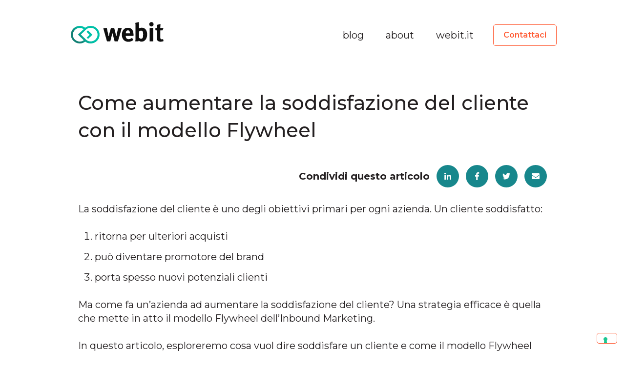

--- FILE ---
content_type: text/html; charset=UTF-8
request_url: https://crm.webit.it/blog/come-aumentare-la-soddisfazione-del-cliente-con-il-modello-flywheel
body_size: 12949
content:
<!doctype html><html lang="it"><head>
    <meta charset="utf-8">
    
      <title>Come aumentare la soddisfazione del cliente con il modello Flywheel</title>
    
    
      <link rel="shortcut icon" href="https://crm.webit.it/hubfs/Pittogramma%20Webit.svg">
    
    <meta name="description" content="La soddisfazione del cliente è fondamentale per lo sviluppo del business. Il modello Flywheel aiuta ad aumentare la soddisfazione del cliente. Scopri come.">
    
    
    
      
    
    
    
    <meta name="viewport" content="width=device-width, initial-scale=1">

    
    <meta property="og:description" content="La soddisfazione del cliente è fondamentale per lo sviluppo del business. Il modello Flywheel aiuta ad aumentare la soddisfazione del cliente. Scopri come.">
    <meta property="og:title" content="Come aumentare la soddisfazione del cliente con il modello Flywheel">
    <meta name="twitter:description" content="La soddisfazione del cliente è fondamentale per lo sviluppo del business. Il modello Flywheel aiuta ad aumentare la soddisfazione del cliente. Scopri come.">
    <meta name="twitter:title" content="Come aumentare la soddisfazione del cliente con il modello Flywheel">

    

    
    <style>
a.cta_button{-moz-box-sizing:content-box !important;-webkit-box-sizing:content-box !important;box-sizing:content-box !important;vertical-align:middle}.hs-breadcrumb-menu{list-style-type:none;margin:0px 0px 0px 0px;padding:0px 0px 0px 0px}.hs-breadcrumb-menu-item{float:left;padding:10px 0px 10px 10px}.hs-breadcrumb-menu-divider:before{content:'›';padding-left:10px}.hs-featured-image-link{border:0}.hs-featured-image{float:right;margin:0 0 20px 20px;max-width:50%}@media (max-width: 568px){.hs-featured-image{float:none;margin:0;width:100%;max-width:100%}}.hs-screen-reader-text{clip:rect(1px, 1px, 1px, 1px);height:1px;overflow:hidden;position:absolute !important;width:1px}
</style>

<link rel="stylesheet" href="https://crm.webit.it/hubfs/hub_generated/template_assets/1/67432330807/1742741768527/template_main.min.css">
<link rel="stylesheet" href="https://crm.webit.it/hubfs/hub_generated/template_assets/1/67432317300/1742741767002/template_blog-post.min.css">
<link rel="stylesheet" href="https://crm.webit.it/hubfs/hub_generated/template_assets/1/67428360600/1742741763664/template_theme-overrides.min.css">
<link rel="stylesheet" href="https://crm.webit.it/hubfs/hub_generated/module_assets/1/67428571666/1742814342802/module_website-header.min.css">
<link rel="stylesheet" href="https://crm.webit.it/hubfs/hub_generated/module_assets/1/67432327055/1742814350264/module_social-sharing.min.css">
<link rel="stylesheet" href="https://crm.webit.it/hubfs/hub_generated/module_assets/1/67432317312/1742814349321/module_social-follow.min.css">
<style>
  @font-face {
    font-family: "Montserrat";
    font-weight: 700;
    font-style: normal;
    font-display: swap;
    src: url("/_hcms/googlefonts/Montserrat/700.woff2") format("woff2"), url("/_hcms/googlefonts/Montserrat/700.woff") format("woff");
  }
  @font-face {
    font-family: "Montserrat";
    font-weight: 500;
    font-style: normal;
    font-display: swap;
    src: url("/_hcms/googlefonts/Montserrat/500.woff2") format("woff2"), url("/_hcms/googlefonts/Montserrat/500.woff") format("woff");
  }
  @font-face {
    font-family: "Montserrat";
    font-weight: 600;
    font-style: normal;
    font-display: swap;
    src: url("/_hcms/googlefonts/Montserrat/600.woff2") format("woff2"), url("/_hcms/googlefonts/Montserrat/600.woff") format("woff");
  }
  @font-face {
    font-family: "Montserrat";
    font-weight: 400;
    font-style: normal;
    font-display: swap;
    src: url("/_hcms/googlefonts/Montserrat/regular.woff2") format("woff2"), url("/_hcms/googlefonts/Montserrat/regular.woff") format("woff");
  }
</style>

<!-- Editor Styles -->
<style id="hs_editor_style" type="text/css">
.header-row-0-force-full-width-section > .row-fluid {
  max-width: none !important;
}
.footer-row-0-max-width-section-centering > .row-fluid {
  max-width: 1000px !important;
  margin-left: auto !important;
  margin-right: auto !important;
}
.footer-row-2-max-width-section-centering > .row-fluid {
  max-width: 1000px !important;
  margin-left: auto !important;
  margin-right: auto !important;
}
/* HubSpot Non-stacked Media Query Styles */
@media (min-width:768px) {
  .footer-column-5-row-0-vertical-alignment > .row-fluid {
    display: -ms-flexbox !important;
    -ms-flex-direction: row;
    display: flex !important;
    flex-direction: row;
  }
  .footer-column-9-vertical-alignment {
    display: -ms-flexbox !important;
    -ms-flex-direction: column !important;
    -ms-flex-pack: start !important;
    display: flex !important;
    flex-direction: column !important;
    justify-content: flex-start !important;
  }
  .footer-column-9-vertical-alignment > div {
    flex-shrink: 0 !important;
  }
  .cell_1650006090610-vertical-alignment {
    display: -ms-flexbox !important;
    -ms-flex-direction: column !important;
    -ms-flex-pack: start !important;
    display: flex !important;
    flex-direction: column !important;
    justify-content: flex-start !important;
  }
  .cell_1650006090610-vertical-alignment > div {
    flex-shrink: 0 !important;
  }
  .cell_1650005861121-vertical-alignment {
    display: -ms-flexbox !important;
    -ms-flex-direction: column !important;
    -ms-flex-pack: start !important;
    display: flex !important;
    flex-direction: column !important;
    justify-content: flex-start !important;
  }
  .cell_1650005861121-vertical-alignment > div {
    flex-shrink: 0 !important;
  }
  .footer-column-6-vertical-alignment {
    display: -ms-flexbox !important;
    -ms-flex-direction: column !important;
    -ms-flex-pack: start !important;
    display: flex !important;
    flex-direction: column !important;
    justify-content: flex-start !important;
  }
  .footer-column-6-vertical-alignment > div {
    flex-shrink: 0 !important;
  }
  .footer-column-6-row-0-vertical-alignment > .row-fluid {
    display: -ms-flexbox !important;
    -ms-flex-direction: row;
    display: flex !important;
    flex-direction: row;
  }
  .cell_1650006110408-vertical-alignment {
    display: -ms-flexbox !important;
    -ms-flex-direction: column !important;
    -ms-flex-pack: center !important;
    display: flex !important;
    flex-direction: column !important;
    justify-content: center !important;
  }
  .cell_1650006110408-vertical-alignment > div {
    flex-shrink: 0 !important;
  }
}
/* HubSpot Styles (default) */
.header-row-0-padding {
  padding-top: 0px !important;
  padding-bottom: 0px !important;
  padding-left: 0px !important;
  padding-right: 0px !important;
}
.footer-row-0-padding {
  padding-top: 30px !important;
  padding-bottom: 30px !important;
  padding-left: px !important;
  padding-right: px !important;
}
.footer-row-1-padding {
  padding-top: 0px !important;
  padding-bottom: 0px !important;
}
.footer-row-2-padding {
  padding-top: 48px !important;
  padding-bottom: 48px !important;
}
.cell_1646586002123-margin {
  margin-top: 0px !important;
  margin-bottom: 0px !important;
}
.cell_1646586002123-padding {
  padding-top: 0px !important;
  padding-bottom: 0px !important;
  padding-left: 0px !important;
  padding-right: 0px !important;
}
.cell_1650006090610-padding {
  padding-top: px !important;
  padding-bottom: px !important;
  padding-left: 80px !important;
  padding-right: px !important;
}
.cell_1650005861121-padding {
  padding-top: px !important;
  padding-bottom: px !important;
  padding-left: 40px !important;
  padding-right: px !important;
}
</style>
    

    
<!--  Added by GoogleTagManager integration -->
<script>
var _hsp = window._hsp = window._hsp || [];
window.dataLayer = window.dataLayer || [];
function gtag(){dataLayer.push(arguments);}

var useGoogleConsentModeV2 = true;
var waitForUpdateMillis = 1000;



var hsLoadGtm = function loadGtm() {
    if(window._hsGtmLoadOnce) {
      return;
    }

    if (useGoogleConsentModeV2) {

      gtag('set','developer_id.dZTQ1Zm',true);

      gtag('consent', 'default', {
      'ad_storage': 'denied',
      'analytics_storage': 'denied',
      'ad_user_data': 'denied',
      'ad_personalization': 'denied',
      'wait_for_update': waitForUpdateMillis
      });

      _hsp.push(['useGoogleConsentModeV2'])
    }

    (function(w,d,s,l,i){w[l]=w[l]||[];w[l].push({'gtm.start':
    new Date().getTime(),event:'gtm.js'});var f=d.getElementsByTagName(s)[0],
    j=d.createElement(s),dl=l!='dataLayer'?'&l='+l:'';j.async=true;j.src=
    'https://www.googletagmanager.com/gtm.js?id='+i+dl;f.parentNode.insertBefore(j,f);
    })(window,document,'script','dataLayer','GTM-PT3B48');

    window._hsGtmLoadOnce = true;
};

_hsp.push(['addPrivacyConsentListener', function(consent){
  if(consent.allowed || (consent.categories && consent.categories.analytics)){
    hsLoadGtm();
  }
}]);

</script>

<!-- /Added by GoogleTagManager integration -->


<script type="text/javascript">
var _iub = _iub || [];
_iub.csConfiguration = {"askConsentAtCookiePolicyUpdate":true,"cookiePolicyInOtherWindow":true,"countryDetection":true,"enableLgpd":true,"enableTcf":true,"enableUspr":true,"googleAdditionalConsentMode":true,"googleConsentMode":"template","perPurposeConsent":true,"purposes":"1,2,3,4,5","siteId":246710,"whitelabel":false,"cookiePolicyId":320258,"lang":"it", "callback":{ "onConsentGiven":function(){ dataLayer.push({'event': 'iubenda_consent_given'})} }, "banner":{ "acceptButtonDisplay":true,"backgroundColor":"#3b3b3b","closeButtonDisplay":false,"customizeButtonDisplay":true,"explicitWithdrawal":true,"rejectButtonDisplay":true,"showPurposesToggles":true,"textColor":"white" }};
</script>
<script type="text/javascript" src="//cdn.iubenda.com/cs/tcf/stub-v2.js"></script>
<script type="text/javascript" src="//cdn.iubenda.com/cs/tcf/safe-tcf-v2.js"></script>
<script type="text/javascript" src="//cdn.iubenda.com/cs/gpp/stub.js"></script>
<script type="text/javascript" src="//cdn.iubenda.com/cs/iubenda_cs.js" charset="UTF-8" async></script>
<link rel="amphtml" href="https://crm.webit.it/blog/come-aumentare-la-soddisfazione-del-cliente-con-il-modello-flywheel?hs_amp=true">

<meta property="og:image" content="https://crm.webit.it/hubfs/Copertine%20Articoli%20Blog%20Hubspot-2.jpg">
<meta property="og:image:width" content="2000">
<meta property="og:image:height" content="1000">

<meta name="twitter:image" content="https://crm.webit.it/hubfs/Copertine%20Articoli%20Blog%20Hubspot-2.jpg">


<meta property="og:url" content="https://crm.webit.it/blog/come-aumentare-la-soddisfazione-del-cliente-con-il-modello-flywheel">
<meta name="twitter:card" content="summary_large_image">

<link rel="canonical" href="https://crm.webit.it/blog/come-aumentare-la-soddisfazione-del-cliente-con-il-modello-flywheel">

<meta property="og:type" content="article">
<link rel="alternate" type="application/rss+xml" href="https://crm.webit.it/blog/rss.xml">
<meta name="twitter:domain" content="crm.webit.it">
<meta name="twitter:site" content="@webit_it">
<script src="//platform.linkedin.com/in.js" type="text/javascript">
    lang: it_IT
</script>

<meta http-equiv="content-language" content="it">






  <meta name="generator" content="HubSpot"></head>
  <body>
<!--  Added by GoogleTagManager integration -->
<noscript><iframe src="https://www.googletagmanager.com/ns.html?id=GTM-PT3B48" height="0" width="0" style="display:none;visibility:hidden"></iframe></noscript>

<!-- /Added by GoogleTagManager integration -->

    <div class="body-wrapper   hs-content-id-121914405124 hs-blog-post hs-blog-id-66159876719">
      
        <div data-global-resource-path="growth webit/templates/partials/header.html"><header class="header">

  

  <a href="#main-content" class="header__skip">Skip to content</a>

  <div class="container-fluid">
<div class="row-fluid-wrapper">
<div class="row-fluid">
<div class="span12 widget-span widget-type-cell " style="" data-widget-type="cell" data-x="0" data-w="12">

<div class="row-fluid-wrapper row-depth-1 row-number-1 dnd-section header-row-0-padding header-row-0-force-full-width-section">
<div class="row-fluid ">
<div class="span12 widget-span widget-type-cell dnd-column" style="" data-widget-type="cell" data-x="0" data-w="12">

<div class="row-fluid-wrapper row-depth-1 row-number-2 dnd-row">
<div class="row-fluid ">
<div class="span12 widget-span widget-type-custom_widget dnd-module" style="" data-widget-type="custom_widget" data-x="0" data-w="12">
<div id="hs_cos_wrapper_header-module-1" class="hs_cos_wrapper hs_cos_wrapper_widget hs_cos_wrapper_type_module" style="" data-hs-cos-general-type="widget" data-hs-cos-type="module">































<style>
#hs_cos_wrapper_header-module-1 .header__top { background-color:rgba(#null,0.0); }

#hs_cos_wrapper_header-module-1 .header__language-switcher-current-label>span {}

#hs_cos_wrapper_header-module-1 .header__language-switcher:hover .header__language-switcher-current-label>span,
#hs_cos_wrapper_header-module-1 .header__language-switcher:focus .header__language-switcher-current-label>span {}

#hs_cos_wrapper_header-module-1 .header__language-switcher .lang_list_class a:hover,
#hs_cos_wrapper_header-module-1 .header__language-switcher .lang_list_class a:focus {}

#hs_cos_wrapper_header-module-1 .header__language-switcher .lang_list_class a:active {}

#hs_cos_wrapper_header-module-1 .header__menu-link {}

#hs_cos_wrapper_header-module-1 .header__menu-item--depth-1>.header__menu-link:hover,
#hs_cos_wrapper_header-module-1 .header__menu-item--depth-1>.header__menu-link:focus {}

#hs_cos_wrapper_header-module-1 .header__menu-item--depth-1>.header__menu-link:active {}

#hs_cos_wrapper_header-module-1 .header__menu-item--depth-1>.header__menu-link--active-link {}

#hs_cos_wrapper_header-module-1 .header__menu-submenu .header__menu-link:hover,
#hs_cos_wrapper_header-module-1 .header__menu-submenu .header__menu-link:focus {}

#hs_cos_wrapper_header-module-1 .button {}

#hs_cos_wrapper_header-module-1 .button:hover,
#hs_cos_wrapper_header-module-1 .button:focus {}

#hs_cos_wrapper_header-module-1 .button:active {}

</style>








  <div class="header__container header__container--left">

    
    <div class="header__bottom">
      <div class="header__wrapper header__wrapper--bottom">
        <div class="header__logo-col">
          

  
    
  

  <div class="header__logo">

    
      <a class="header__logo-link" href="https://crm.webit.it/blog">
    

      

      

        <img class="header__logo-image" src="https://crm.webit.it/hubfs/Logo%20Webit.svg" loading="eager" alt="webit digital" height="80" width="200">

      

      

    
      </a>
    

  </div>


        </div>
        <div class="header__menu-col">
          

  <nav class="header__menu header__menu--desktop" aria-label="Desktop navigation">
    <ul class="header__menu-wrapper no-list">
      

  

  

  
    
    <li class="header__menu-item header__menu-item--depth-1  hs-skip-lang-url-rewrite">
      <a class="header__menu-link  " href="https://crm.webit.it/blog">blog</a>
      
    </li>
  
  
    
    <li class="header__menu-item header__menu-item--depth-1  hs-skip-lang-url-rewrite">
      <a class="header__menu-link  " href="https://crm.webit.it/company">about</a>
      
    </li>
  
  
    
    <li class="header__menu-item header__menu-item--depth-1  hs-skip-lang-url-rewrite">
      <a class="header__menu-link  " href="https://www.webit.it">webit.it</a>
      
    </li>
  
  


    </ul>
  </nav>


          

  <div class="header__menu-container header__menu-container--mobile">
    <button class="header__menu-toggle header__menu-toggle--open header__menu-toggle--show no-button">
      <span class="show-for-sr">Open main navigation</span>
      <svg version="1.0" xmlns="http://www.w3.org/2000/svg" viewbox="0 0 448 512" width="24" aria-hidden="true"><g id="bars1_layer"><path d="M16 132h416c8.837 0 16-7.163 16-16V76c0-8.837-7.163-16-16-16H16C7.163 60 0 67.163 0 76v40c0 8.837 7.163 16 16 16zm0 160h416c8.837 0 16-7.163 16-16v-40c0-8.837-7.163-16-16-16H16c-8.837 0-16 7.163-16 16v40c0 8.837 7.163 16 16 16zm0 160h416c8.837 0 16-7.163 16-16v-40c0-8.837-7.163-16-16-16H16c-8.837 0-16 7.163-16 16v40c0 8.837 7.163 16 16 16z" /></g></svg>
    </button>
    <button class="header__menu-toggle header__menu-toggle--close no-button">
      <span class="show-for-sr">Close main navigation</span>
      <svg version="1.0" xmlns="http://www.w3.org/2000/svg" viewbox="0 0 384 512" width="24" aria-hidden="true"><g id="times2_layer"><path d="M323.1 441l53.9-53.9c9.4-9.4 9.4-24.5 0-33.9L279.8 256l97.2-97.2c9.4-9.4 9.4-24.5 0-33.9L323.1 71c-9.4-9.4-24.5-9.4-33.9 0L192 168.2 94.8 71c-9.4-9.4-24.5-9.4-33.9 0L7 124.9c-9.4 9.4-9.4 24.5 0 33.9l97.2 97.2L7 353.2c-9.4 9.4-9.4 24.5 0 33.9L60.9 441c9.4 9.4 24.5 9.4 33.9 0l97.2-97.2 97.2 97.2c9.3 9.3 24.5 9.3 33.9 0z" /></g></svg>
    </button>
    <nav class="header__menu header__menu--mobile" aria-label="Mobile navigation">
      <ul class="header__menu-wrapper no-list">
        

  

  

  
    
    <li class="header__menu-item header__menu-item--depth-1  hs-skip-lang-url-rewrite">
      <a class="header__menu-link  " href="https://crm.webit.it/blog">blog</a>
      
    </li>
  
  
    
    <li class="header__menu-item header__menu-item--depth-1  hs-skip-lang-url-rewrite">
      <a class="header__menu-link  " href="https://crm.webit.it/company">about</a>
      
    </li>
  
  
    
    <li class="header__menu-item header__menu-item--depth-1  hs-skip-lang-url-rewrite">
      <a class="header__menu-link  " href="https://www.webit.it">webit.it</a>
      
    </li>
  
  


        
        
          <li class="header__menu-item header__menu-item--button header__menu-item--depth-1 hs-skip-lang-url-rewrite">

  

  

  

  

  
  
  
  
  

  <a href="https://crm.webit.it/contatti" class="header__button button   ">

    
    Contattaci

  </a>

</li>
        
      </ul>
    </nav>
  </div>


        </div>
        
          <div class="header__button-col hidden-phone">
            

  

  

  

  

  
  
  
  
  

  <a href="https://crm.webit.it/contatti" class="header__button button   ">

    
    Contattaci

  </a>


          </div>
        
      </div>
    </div>

  </div>



</div>

</div><!--end widget-span -->
</div><!--end row-->
</div><!--end row-wrapper -->

</div><!--end widget-span -->
</div><!--end row-->
</div><!--end row-wrapper -->

</div><!--end widget-span -->
</div>
</div>
</div>

</header></div>
      

      
      <main id="main-content">
        



<div class="content-wrapper">

  

  <div class="blog-post-section">
    <article class="blog-post">
      <!--time datetime="2023-06-27 09:35:09" class="blog-post__timestamp">
        27/06/23 11.35
      </time-->
      <h1><span id="hs_cos_wrapper_name" class="hs_cos_wrapper hs_cos_wrapper_meta_field hs_cos_wrapper_type_text" style="" data-hs-cos-general-type="meta_field" data-hs-cos-type="text">Come aumentare la soddisfazione del cliente con il modello Flywheel</span></h1>
      <div class="blog-post__meta">
        <!--div class="blog-post__author">
          
          <a class="blog-post__author-name" href="https://crm.webit.it/blog/author/laura" rel="author">
            Laura
          </a>
        </div-->
        <div id="hs_cos_wrapper_social_sharing" class="hs_cos_wrapper hs_cos_wrapper_widget hs_cos_wrapper_type_module" style="" data-hs-cos-general-type="widget" data-hs-cos-type="module">

<style>
#hs_cos_wrapper_social_sharing .social-sharing { justify-content:flex-end; }

#hs_cos_wrapper_social_sharing .social-sharing__share-text {
  margin-bottom:30px;
  margin-top:15px;
}

#hs_cos_wrapper_social_sharing .social-sharing__link {
  margin-bottom:30px;
  margin-top:15px;
}

#hs_cos_wrapper_social_sharing .social-sharing__icon {
  background-color:rgba(23,135,140,1.0);
  padding-bottom:15px;
  padding-top:15px;
  padding-left:15px;
  padding-right:15px;
}

#hs_cos_wrapper_social_sharing .social-sharing__icon svg { fill:#FFFFFF; }

#hs_cos_wrapper_social_sharing .social-sharing__icon:hover,
#hs_cos_wrapper_social_sharing .social-sharing__icon:focus { background-color:rgba(0,55,60,1.0); }

#hs_cos_wrapper_social_sharing .social-sharing__icon:active { background-color:rgba(103,215,220,1.0); }

</style>






  






<div class="social-sharing">

  
    <span class="social-sharing__share-text">Condividi questo articolo</span>
  

  

  

    

    
    
      
    

    

    <a class="social-sharing__link" href="http://www.linkedin.com/shareArticle?mini=true&amp;url=https://crm.webit.it/blog/come-aumentare-la-soddisfazione-del-cliente-con-il-modello-flywheel" target="_blank" rel="noopener">
      <span class=" icon--light ">
        <span id="hs_cos_wrapper_social_sharing_" class="hs_cos_wrapper hs_cos_wrapper_widget hs_cos_wrapper_type_icon social-sharing__icon icon" style="" data-hs-cos-general-type="widget" data-hs-cos-type="icon"><svg version="1.0" xmlns="http://www.w3.org/2000/svg" viewbox="0 0 448 512" aria-labelledby="linkedin-in1" role="img"><title id="linkedin-in1">Condividi questo articolo su LinkedIn</title><g id="linkedin-in1_layer"><path d="M100.3 480H7.4V180.9h92.9V480zM53.8 140.1C24.1 140.1 0 115.5 0 85.8 0 56.1 24.1 32 53.8 32c29.7 0 53.8 24.1 53.8 53.8 0 29.7-24.1 54.3-53.8 54.3zM448 480h-92.7V334.4c0-34.7-.7-79.2-48.3-79.2-48.3 0-55.7 37.7-55.7 76.7V480h-92.8V180.9h89.1v40.8h1.3c12.4-23.5 42.7-48.3 87.9-48.3 94 0 111.3 61.9 111.3 142.3V480z" /></g></svg></span>
      </span>
    </a>

  

    

    
    
      
    

    

    <a class="social-sharing__link" href="http://www.facebook.com/share.php?u=https://crm.webit.it/blog/come-aumentare-la-soddisfazione-del-cliente-con-il-modello-flywheel" target="_blank" rel="noopener">
      <span class=" icon--light ">
        <span id="hs_cos_wrapper_social_sharing_" class="hs_cos_wrapper hs_cos_wrapper_widget hs_cos_wrapper_type_icon social-sharing__icon icon" style="" data-hs-cos-general-type="widget" data-hs-cos-type="icon"><svg version="1.0" xmlns="http://www.w3.org/2000/svg" viewbox="0 0 264 512" aria-labelledby="facebook-f2" role="img"><title id="facebook-f2">Condividi questo articolo su Facebook</title><g id="facebook-f2_layer"><path d="M76.7 512V283H0v-91h76.7v-71.7C76.7 42.4 124.3 0 193.8 0c33.3 0 61.9 2.5 70.2 3.6V85h-48.2c-37.8 0-45.1 18-45.1 44.3V192H256l-11.7 91h-73.6v229" /></g></svg></span>
      </span>
    </a>

  

    

    
    
      
    

    

    <a class="social-sharing__link" href="https://twitter.com/intent/tweet?url=https://crm.webit.it/blog/come-aumentare-la-soddisfazione-del-cliente-con-il-modello-flywheel" target="_blank" rel="noopener">
      <span class=" icon--light ">
        <span id="hs_cos_wrapper_social_sharing_" class="hs_cos_wrapper hs_cos_wrapper_widget hs_cos_wrapper_type_icon social-sharing__icon icon" style="" data-hs-cos-general-type="widget" data-hs-cos-type="icon"><svg version="1.0" xmlns="http://www.w3.org/2000/svg" viewbox="0 0 512 512" aria-labelledby="twitter3" role="img"><title id="twitter3">Condividi questo articolo su Twitter</title><g id="twitter3_layer"><path d="M459.37 151.716c.325 4.548.325 9.097.325 13.645 0 138.72-105.583 298.558-298.558 298.558-59.452 0-114.68-17.219-161.137-47.106 8.447.974 16.568 1.299 25.34 1.299 49.055 0 94.213-16.568 130.274-44.832-46.132-.975-84.792-31.188-98.112-72.772 6.498.974 12.995 1.624 19.818 1.624 9.421 0 18.843-1.3 27.614-3.573-48.081-9.747-84.143-51.98-84.143-102.985v-1.299c13.969 7.797 30.214 12.67 47.431 13.319-28.264-18.843-46.781-51.005-46.781-87.391 0-19.492 5.197-37.36 14.294-52.954 51.655 63.675 129.3 105.258 216.365 109.807-1.624-7.797-2.599-15.918-2.599-24.04 0-57.828 46.782-104.934 104.934-104.934 30.213 0 57.502 12.67 76.67 33.137 23.715-4.548 46.456-13.32 66.599-25.34-7.798 24.366-24.366 44.833-46.132 57.827 21.117-2.273 41.584-8.122 60.426-16.243-14.292 20.791-32.161 39.308-52.628 54.253z" /></g></svg></span>
      </span>
    </a>

  

    

    
    
      
    

    

    <a class="social-sharing__link" href="mailto:?body=https://crm.webit.it/blog/come-aumentare-la-soddisfazione-del-cliente-con-il-modello-flywheel" target="_blank" rel="noopener">
      <span class=" icon--light ">
        <span id="hs_cos_wrapper_social_sharing_" class="hs_cos_wrapper hs_cos_wrapper_widget hs_cos_wrapper_type_icon social-sharing__icon icon" style="" data-hs-cos-general-type="widget" data-hs-cos-type="icon"><svg version="1.0" xmlns="http://www.w3.org/2000/svg" viewbox="0 0 512 512" aria-labelledby="envelope4" role="img"><title id="envelope4">Condividi questo articolo tramite Email</title><g id="envelope4_layer"><path d="M502.3 190.8c3.9-3.1 9.7-.2 9.7 4.7V400c0 26.5-21.5 48-48 48H48c-26.5 0-48-21.5-48-48V195.6c0-5 5.7-7.8 9.7-4.7 22.4 17.4 52.1 39.5 154.1 113.6 21.1 15.4 56.7 47.8 92.2 47.6 35.7.3 72-32.8 92.3-47.6 102-74.1 131.6-96.3 154-113.7zM256 320c23.2.4 56.6-29.2 73.4-41.4 132.7-96.3 142.8-104.7 173.4-128.7 5.8-4.5 9.2-11.5 9.2-18.9v-19c0-26.5-21.5-48-48-48H48C21.5 64 0 85.5 0 112v19c0 7.4 3.4 14.3 9.2 18.9 30.6 23.9 40.7 32.4 173.4 128.7 16.8 12.2 50.2 41.8 73.4 41.4z" /></g></svg></span>
      </span>
    </a>

  

</div></div>
      </div>
      <div class="blog-post__body">
        <span id="hs_cos_wrapper_post_body" class="hs_cos_wrapper hs_cos_wrapper_meta_field hs_cos_wrapper_type_rich_text" style="" data-hs-cos-general-type="meta_field" data-hs-cos-type="rich_text"><p>La soddisfazione del cliente è uno degli obiettivi primari per ogni azienda. Un cliente soddisfatto:</p> 
<p>
 <!--more--></p> 
<ol> 
 <li>ritorna per ulteriori acquisti</li> 
 <li>può diventare promotore del brand</li> 
 <li>porta spesso nuovi potenziali clienti</li> 
</ol> 
<p>Ma come fa un’azienda ad aumentare la soddisfazione del cliente? Una strategia efficace è quella che mette in atto il modello Flywheel dell’Inbound Marketing.</p> 
<p>In questo articolo, esploreremo cosa vuol dire soddisfare un cliente e come il modello Flywheel aiuta a migliorare la soddisfazione del cliente, per generare anche un effetto a catena positivo su tutta l’attività aziendale.</p> 
<h2>Definizione di soddisfazione del cliente</h2> 
<p>La soddisfazione del cliente indica<strong> il grado di appagamento</strong> del cliente dopo che:</p> 
<ul> 
 <li>ha interagito con un'azienda</li> 
 <li>ha acquistato i suoi prodotti/servizi</li> 
</ul> 
<p>La soddisfazione del cliente infatti non è necessariamente legata a una transazione commerciale. Essa nasce ogni volta che il cliente ha un contatto con l’azienda. Si tratta quindi di considerare l’intera esperienza del consumatore, <a href="/blog/il-percorso-del-cliente-b2b-come-mapparlo-e-conquistare-nuovi-clienti?_gl=1*6bmqqb*_up*MQ..*_ga*MTA3ODQ4NjQ3My4xNjg3NDY1MzE5*_ga_V78S2KXF07*MTY4NzQ2NTMxNy4xLjAuMTY4NzQ2NTMxNy4wLjAuMA.." rel="noopener" target="_blank"><strong>il suo customer journey.</strong></a></p> 
<p><strong>Il grado di soddisfazione</strong> è di fatto <strong>una misura soggettiva </strong>che si sviluppa sulla base:</p> 
<ul> 
 <li>delle aspettative del cliente</li> 
 <li>del livello di esperienza fornito dall'azienda</li> 
</ul> 
<p>Quando un cliente si sente soddisfatto vuol dire che ha avuto un'esperienza positiva complessiva.</p> 
<h2>Quando il cliente è soddisfatto?</h2> 
<p>Il cliente è soddisfatto quando:</p> 
<ul> 
 <li>si sente <strong>valorizzato</strong></li> 
 <li>ha raggiunto<strong> i suoi obiettivi</strong></li> 
 <li><strong>le sue aspettative </strong>sono state corrisposte</li> 
 <li>le aspettative sono state addirittura <strong>superate</strong></li> 
</ul> 
<p>Quando queste condizioni si verificano significa che l'azienda ha consegnato ciò che ha promesso. Ma non solo!&nbsp;</p> 
<p>L’azienda ha anche fornito <strong>un servizio di qualità,</strong> ha risposto prontamente alle esigenze del cliente e ha superato eventuali problemi o insoddisfazioni in modo efficace.</p> 
<p>La soddisfazione del cliente può variare da individuo a individuo ma, in generale, è raggiunta quando il cliente si sente felice, <strong>fiducioso e appagato </strong>dalla sua interazione con l'azienda.</p> 
<p>Per arrivare a questi risultati è necessario <a href="/blog/il-percorso-del-cliente-b2b-come-mapparlo-e-conquistare-nuovi-clienti?_gl=1*1sl5tms*_up*MQ..*_ga*MTY5MDYzNjI5NC4xNjg3NjI1NDIy*_ga_V78S2KXF07*MTY4NzYyNTQxOS4xLjEuMTY4NzYyNTUwOS4wLjAuMA.." rel="noopener" target="_blank" style="font-weight: bold;">conoscere le esigenze del cliente </a>e conquistare la sua fiducia. Scopriamo in che modo.</p> 
<h3>Come capire le esigenze del cliente?</h3> 
<p>Per capire le esigenze del cliente, l'azienda deve adottare <a href="/blog/orientamento-al-cliente-valore-per-lo-sviluppo-azienda?_gl=1*8cdb88*_up*MQ..*_ga*MTA3ODQ4NjQ3My4xNjg3NDY1MzE5*_ga_V78S2KXF07*MTY4NzQ2NTMxNy4xLjAuMTY4NzQ2NTMxNy4wLjAuMA.." rel="noopener" target="_blank" style="font-weight: bold;">un approccio orientato al cliente.</a> Ciò significa:</p> 
<ul> 
 <li>condurre ricerche di mercato</li> 
 <li>analizzare i dati demografici</li> 
 <li>studiare il comportamento del cliente</li> 
 <li>raccogliere <a href="/blog/raccogliere-feedback-clienti-sondaggi-online?_gl=1*ag202s*_up*MQ..*_ga*MTA3ODQ4NjQ3My4xNjg3NDY1MzE5*_ga_V78S2KXF07*MTY4NzQ2NTMxNy4xLjEuMTY4NzQ2NTUwOC4wLjAuMA.." rel="noopener" target="_blank" style="font-weight: bold;">feedback diretti</a></li> 
</ul> 
<p><strong>L'ascolto attivo</strong> del cliente attraverso sondaggi, interviste o <a href="/blog/live-chat-sul-sito-aziendale?_gl=1*5aq2k8*_up*MQ..*_ga*MTA3ODQ4NjQ3My4xNjg3NDY1MzE5*_ga_V78S2KXF07*MTY4NzQ2NTMxNy4xLjEuMTY4NzQ2NTUwOC4wLjAuMA.." rel="noopener" target="_blank" style="font-weight: bold;">chat online</a> può essere un modo efficace per raccogliere informazioni sulle sue esigenze, desideri e preoccupazioni.&nbsp;</p> 
<p>Il monitoraggio delle interazioni con il customer care è invece una fonte utile per scoprire cosa sta funzionando e se, al contrario, ci sono problemi che generano insoddisfazione verso un prodotto o un servizio già acquistato.</p> 
<p>Un'ulteriore fonte preziosa di conoscenza delle esigenze del cliente, ma anche delle sue opinioni in merito al brand, sono <a href="/blog/social-media-marketing-b2b-10-consigli-su-come-farlo?_gl=1*6bmqqb*_up*MQ..*_ga*MTA3ODQ4NjQ3My4xNjg3NDY1MzE5*_ga_V78S2KXF07*MTY4NzQ2NTMxNy4xLjAuMTY4NzQ2NTMxNy4wLjAuMA.." rel="noopener" target="_blank" style="font-weight: bold;">i social media.</a> Tramite questi canali è possibile scoprire cosa dice il cliente e come si comporta online, anche nei confronti dell’azienda.</p> 
<h3>Come l'azienda genera fiducia nel cliente?</h3> 
<p>La fiducia del cliente va costruita e conquistata. Per generare fiducia nel cliente, l'azienda deve dimostrare:</p> 
<ul> 
 <li>coerenza</li> 
 <li>trasparenza</li> 
 <li>affidabilità</li> 
</ul> 
<p>Le attività per generare fiducia, e quindi soddisfare il cliente, sono:</p> 
<ul> 
 <li>offrire prodotti e servizi di <strong>alta qualità</strong></li> 
 <li><strong>rispettare gli impegni </strong>presi</li> 
 <li>fornire <strong>un servizio clienti eccellente</strong></li> 
 <li>mantenere <strong>una comunicazione aperta</strong></li> 
</ul> 
<p>Questi sono tutti fattori che contribuiscono a generare un legame di fiducia. Per favorire questa relazione positiva, inoltre, l'azienda può sfruttare le testimonianze di clienti soddisfatti, le recensioni positive e le certificazioni di qualità che alimentano la credibilità e la fiducia verso il brand.</p> 
<p>Esiste comunque un approccio, su cui è basato <a href="/blog/cosa-non-inbound-marketing-scopriamo-tutti-i-falsi-miti?_gl=1*1sl5tms*_up*MQ..*_ga*MTY5MDYzNjI5NC4xNjg3NjI1NDIy*_ga_V78S2KXF07*MTY4NzYyNTQxOS4xLjEuMTY4NzYyNTUwOS4wLjAuMA.." rel="noopener" target="_blank" style="font-weight: bold;">l’Inbound Marketing</a>, che aiuta ad aumentare la soddisfazione del cliente. Vediamo di cosa si tratta.</p> 
<h2>Aumentare la soddisfazione del cliente con il modello Flywheel</h2> 
<p>La soddisfazione del cliente è uno degli obiettivi principali dell'approccio <a href="/blog/investire-in-inbound-marketing-b2b?_gl=1*wp6z1w*_up*MQ..*_ga*MTA3ODQ4NjQ3My4xNjg3NDY1MzE5*_ga_V78S2KXF07*MTY4NzQ2NTMxNy4xLjEuMTY4NzQ2NTk2OS4wLjAuMA.." rel="noopener" target="_blank" style="font-weight: bold;">inbound marketing</a> e, nello specifico, del successo del <strong>modello Flywheel </strong>ovvero dell'approccio inbound marketing definito dalla <a href="https://www.hubspot.com/homepage" rel="noopener" target="_blank">piattaforma HubSpot.</a></p> 
<p>Il modello Flywheel di HubSpot sottolinea l'importanza di <strong>mantenere l'attenzione sui clienti esistenti, </strong>in quanto sono una fonte preziosa di promozione e crescita dell'azienda. E quando i clienti sono soddisfatti <strong>si alimenta il Flywheel,</strong> creando un ciclo virtuoso di crescita organica.</p> 
<p>Per generare soddisfazione del cliente, HubSpot si impegna a fornire:</p> 
<ul> 
 <li>un'esperienza straordinaria</li> 
 <li>un supporto di qualità</li> 
 <li>la creazione di <a href="/blog/customer-retention-come-fidelizzare-i-clienti-b2b?_gl=1*6bmqqb*_up*MQ..*_ga*MTA3ODQ4NjQ3My4xNjg3NDY1MzE5*_ga_V78S2KXF07*MTY4NzQ2NTMxNy4xLjAuMTY4NzQ2NTMxNy4wLjAuMA.." rel="noopener" target="_blank" style="font-weight: bold;">relazioni a lungo termine</a> con i clienti</li> 
</ul> 
<p>Questo si traduce in un'attenzione costante <strong>all'ascolto dei feedback </strong>dei clienti, all'adeguamento dei prodotti/servizi <strong>alle loro esigenze</strong> e alla fornitura di <strong>risorse e supporto</strong> per migliorare la loro esperienza complessiva.</p> 
<h3>Cos’è il modello Flywheel di Hubspot?</h3> 
<p>Il modello Flywheel di HubSpot è una rappresentazione di un processo di business che è capace di creare una base di clienti soddisfatti i quali diventano promotori stessi del brand. In questo modo, alimentano un circolo virtuoso per l'azienda visto che: clienti soddisfatti portano ad altri potenziali clienti.</p> 
<p>Il processo del Flywheel si concentra su tre fasi:</p> 
<ol> 
 <li><strong>Attrarre: </strong>con l'utilizzo di <a href="/blog/come-scrivere-contenuti-b2b-per-i-prospect-la-formula-job-to-be-done?_gl=1*ag202s*_up*MQ..*_ga*MTA3ODQ4NjQ3My4xNjg3NDY1MzE5*_ga_V78S2KXF07*MTY4NzQ2NTMxNy4xLjEuMTY4NzQ2NTUwOC4wLjAuMA.." rel="noopener" target="_blank" style="font-weight: bold;">contenuti rilevanti</a> e di qualità, <a href="/blog/seo-come-migliorare-da-subito-il-posizionamento?_gl=1*yoo0u7*_up*MQ..*_ga*MTA3ODQ4NjQ3My4xNjg3NDY1MzE5*_ga_V78S2KXF07*MTY4NzQ2NTMxNy4xLjEuMTY4NzQ2NTk2OS4wLjAuMA.." rel="noopener" target="_blank" style="font-weight: bold;">SEO</a> e social media marketing, per generare traffico qualificato e <a href="/blog/come-scrivere-contenuti-utili-per-il-web?_gl=1*wp6z1w*_up*MQ..*_ga*MTA3ODQ4NjQ3My4xNjg3NDY1MzE5*_ga_V78S2KXF07*MTY4NzQ2NTMxNy4xLjEuMTY4NzQ2NTk2OS4wLjAuMA.." rel="noopener" target="_blank" style="font-weight: bold;">attirare i potenziali clienti</a> verso l’azienda e il suo sito web.</li> 
 <li><strong>Coinvolgere: </strong>tramite strumenti come form di contatto, chat dal vivo, email marketing e <a href="/blog/inbound-marketing?_gl=1*m5krr9*_up*MQ..*_ga*MTA3ODQ4NjQ3My4xNjg3NDY1MzE5*_ga_V78S2KXF07*MTY4NzQ2NTMxNy4xLjEuMTY4NzQ2NTk2OS4wLjAuMA.." rel="noopener" target="_blank" style="font-weight: bold;">marketing automation</a> per interagire con i visitatori, offrire loro contenuti utili e guidarli attraverso il processo di conversione per trasformare i potenziali clienti in lead qualificati.&nbsp;</li> 
 <li><strong>Deliziare:</strong> fornire un'esperienza straordinaria ai clienti attraverso <strong>un supporto di qualità, </strong>un servizio clienti personalizzato, la condivisione di risorse aggiuntive e la creazione di relazioni durature.L'obiettivo è trasformare i clienti soddisfatti in <strong>promotori del marchio</strong> che, a loro volta, possano attirare nuovi clienti e alimentare il Flywheel.</li> 
</ol> 
<h2>Come si misura la soddisfazione del cliente?</h2> 
<p>Nell'ambito del modello Flywheel di HubSpot, la soddisfazione del cliente è spesso valutata attraverso metriche come:</p> 
<ul> 
 <li>il Net Promoter Score (NPS): misura della disponibilità di un cliente a raccomandare il brand ad altri</li> 
 <li>il tasso di ritenzione dei clienti: percentuale dei clienti che continua ad acquistare presso lo stesso brand</li> 
 <li>il tempo medio di risposta al cliente: misura l'efficienza del customer care</li> 
 <li>la frequenza degli acquisti: indica quanto i clienti sono fedeli a un'azienda</li> 
</ul> 
<h2>Soddisfare il cliente per il successo dell’azienda</h2> 
<p>La soddisfazione del cliente è un aspetto cruciale per il successo di un'azienda. Utilizzando il modello Flywheel <a href="/blog/perché-affidarsi-ad-unagenzia-partner-di-hubspot?_gl=1*ag202s*_up*MQ..*_ga*MTA3ODQ4NjQ3My4xNjg3NDY1MzE5*_ga_V78S2KXF07*MTY4NzQ2NTMxNy4xLjEuMTY4NzQ2NTUwOC4wLjAuMA.." rel="noopener" target="_blank" style="font-weight: bold;">di Hubspot</a>, che mette al centro l'esperienza del cliente, le aziende possono creare un ciclo virtuoso, in cui la soddisfazione del cliente genera fiducia e promozione del marchio, portando a ulteriori clienti soddisfatti.</p> 
<p>Comprendere le esigenze del cliente, generare fiducia, misurare e valutare costantemente la soddisfazione del cliente sono tutti elementi essenziali per costruire relazioni durature e facilitare lo sviluppo dell’azienda.</p> 
<h2 style="text-align: center;">Vuoi sviluppare la tua strategia B2B per soddisfare i tuoi clienti partendo dal modello Flywheel?</h2> 
<h2 style="text-align: center;"><!--HubSpot Call-to-Action Code -->
<span class="hs-cta-wrapper" id="hs-cta-wrapper-3653b4fb-5a9d-497a-b8df-fc57dccbc414"><span class="hs-cta-node hs-cta-3653b4fb-5a9d-497a-b8df-fc57dccbc414" id="hs-cta-3653b4fb-5a9d-497a-b8df-fc57dccbc414">
  <!--[if lte IE 8]><div id="hs-cta-ie-element"></div><![endif]--><a href="https://cta-redirect.hubspot.com/cta/redirect/19920754/3653b4fb-5a9d-497a-b8df-fc57dccbc414" target="_blank" rel="noopener"><img class="hs-cta-img" id="hs-cta-img-3653b4fb-5a9d-497a-b8df-fc57dccbc414" style="border-width:0px;margin: 0 auto; display: block; margin-top: 20px; margin-bottom: 20px" src="https://no-cache.hubspot.com/cta/default/19920754/3653b4fb-5a9d-497a-b8df-fc57dccbc414.png" alt="Contattaci" align="middle"></a></span></span>
<!-- end HubSpot Call-to-Action Code --></h2> 
<p><br><br></p></span>
      </div>
      
        <div class="blog-post__tags">
          <span class="icon--light">
            <span id="hs_cos_wrapper_" class="hs_cos_wrapper hs_cos_wrapper_widget hs_cos_wrapper_type_icon icon blog-post__tags-icon" style="" data-hs-cos-general-type="widget" data-hs-cos-type="icon"><svg version="1.0" xmlns="http://www.w3.org/2000/svg" viewbox="0 0 512 512" aria-hidden="true"><g id="tag1_layer"><path d="M0 252.118V48C0 21.49 21.49 0 48 0h204.118a48 48 0 0 1 33.941 14.059l211.882 211.882c18.745 18.745 18.745 49.137 0 67.882L293.823 497.941c-18.745 18.745-49.137 18.745-67.882 0L14.059 286.059A48 48 0 0 1 0 252.118zM112 64c-26.51 0-48 21.49-48 48s21.49 48 48 48 48-21.49 48-48-21.49-48-48-48z" /></g></svg></span>
          </span>
          
            <a class="blog-post__tag-link" href="https://crm.webit.it/blog/tag/customer-oriented" rel="tag">customer oriented</a>,
          
            <a class="blog-post__tag-link" href="https://crm.webit.it/blog/tag/customer-journey-b2b" rel="tag">customer journey b2b</a>,
          
            <a class="blog-post__tag-link" href="https://crm.webit.it/blog/tag/customer-retention" rel="tag">customer retention</a>
          
        </div>
      
    </article>
  </div>

  

  

  

  <div class="blog-post-section">
    <div id="hs_cos_wrapper_related_posts" class="hs_cos_wrapper hs_cos_wrapper_widget hs_cos_wrapper_type_module" style="" data-hs-cos-general-type="widget" data-hs-cos-type="module">

<style>
#hs_cos_wrapper_related_posts .blog-listing__post { background-color:rgba(#null,0.0); }

#hs_cos_wrapper_related_posts .blog-listing__post-content {}

#hs_cos_wrapper_related_posts .blog-listing__post-title,
#hs_cos_wrapper_related_posts .blog-listing__post-title-link {}

#hs_cos_wrapper_related_posts .blog-listing__post-summary,
#hs_cos_wrapper_related_posts .blog-listing__post-summary * {}

#hs_cos_wrapper_related_posts .blog-listing__post-button-wrapper {}

#hs_cos_wrapper_related_posts .button {}

#hs_cos_wrapper_related_posts .button:hover,
#hs_cos_wrapper_related_posts .button:focus {}

#hs_cos_wrapper_related_posts .button:active {}

#hs_cos_wrapper_related_posts .blog-related-heading { background-color:#f5f8fa; }

</style>












  
  
    <section class="blog-listing blog-listing--card blog-listing--2-col">
        <h2 class="blog-listing__heading blog-related-heading">Leggi altri articoli su questo argomento</h2>

  

    

    <article class="blog-listing__post" aria-label="Blog post summary: L'orientamento al cliente è un valore per lo sviluppo dell’azienda">

      

      
        <a class="blog-listing__post-image-wrapper" href="https://crm.webit.it/blog/orientamento-al-cliente-valore-per-lo-sviluppo-azienda" aria-label="Read full post: L'orientamento al cliente è un valore per lo sviluppo dell’azienda">
          <img class="blog-listing__post-image" src="https://crm.webit.it/hubfs/orientamento-al-cliente.jpg" loading="lazy" alt="">
        </a>
      

      

      <div class="blog-listing__post-content">

        

        <div class="blog-listing__header">

          

          

          

          
            <h2 class="blog-listing__post-title">
              <a class="blog-listing__post-title-link" href="https://crm.webit.it/blog/orientamento-al-cliente-valore-per-lo-sviluppo-azienda">L'orientamento al cliente è un valore per lo sviluppo dell’azienda</a>
            </h2>
          

          

          

          

          

        </div>

        

        
          <div class="blog-listing__post-summary">
            <p>L’orientamento al cliente ha un’importanza decisiva per la crescita aziendale ma, a volte, il...</p>
          </div>
        

        

        
          <div class="blog-listing__post-button-wrapper">
            <a class="blog-listing__post-button button  " href="https://crm.webit.it/blog/orientamento-al-cliente-valore-per-lo-sviluppo-azienda">Leggi l'articolo</a>
          </div>
        

      </div>

    </article>
  


  
  

    

    <article class="blog-listing__post" aria-label="Blog post summary: Come sviluppare la brand identity nel B2B">

      

      
        <a class="blog-listing__post-image-wrapper" href="https://crm.webit.it/blog/come-sviluppare-la-brand-identity-nel-b2b" aria-label="Featured image: Brand Identity nel B2B - Read full post: Come sviluppare la brand identity nel B2B">
          <img class="blog-listing__post-image" src="https://crm.webit.it/hubfs/brand_identity_b2b.jpg" loading="lazy" alt="Brand Identity nel B2B">
        </a>
      

      

      <div class="blog-listing__post-content">

        

        <div class="blog-listing__header">

          

          

          

          
            <h2 class="blog-listing__post-title">
              <a class="blog-listing__post-title-link" href="https://crm.webit.it/blog/come-sviluppare-la-brand-identity-nel-b2b">Come sviluppare la brand identity nel B2B</a>
            </h2>
          

          

          

          

          

        </div>

        

        
          <div class="blog-listing__post-summary">
            <p>Se un’azienda offre prodotti e servizi ottimi allora sarà anche forte sul mercato. Questa deduzione...</p>
          </div>
        

        

        
          <div class="blog-listing__post-button-wrapper">
            <a class="blog-listing__post-button button  " href="https://crm.webit.it/blog/come-sviluppare-la-brand-identity-nel-b2b">Leggi l'articolo</a>
          </div>
        

      </div>

    </article>
  


  
  

    

    <article class="blog-listing__post" aria-label="Blog post summary: Il primo incontro con il cliente: strategie di Inbound Sales">

      

      
        <a class="blog-listing__post-image-wrapper" href="https://crm.webit.it/blog/il-primo-incontro-con-il-cliente-strategie-di-inbound-sales" aria-label="Read full post: Il primo incontro con il cliente: strategie di Inbound Sales">
          <img class="blog-listing__post-image" src="https://crm.webit.it/hubfs/17.jpg" loading="lazy" alt="">
        </a>
      

      

      <div class="blog-listing__post-content">

        

        <div class="blog-listing__header">

          

          

          

          
            <h2 class="blog-listing__post-title">
              <a class="blog-listing__post-title-link" href="https://crm.webit.it/blog/il-primo-incontro-con-il-cliente-strategie-di-inbound-sales">Il primo incontro con il cliente: strategie di Inbound Sales</a>
            </h2>
          

          

          

          

          

        </div>

        

        
          <div class="blog-listing__post-summary">
            <p>Chi si occupa di Inbound Sales lo sa, il primo incontro con un potenziale cliente è un momento...</p>
          </div>
        

        

        
          <div class="blog-listing__post-button-wrapper">
            <a class="blog-listing__post-button button  " href="https://crm.webit.it/blog/il-primo-incontro-con-il-cliente-strategie-di-inbound-sales">Leggi l'articolo</a>
          </div>
        

      </div>

    </article>
  
    </section>
  


</div>
  </div>

</div>

      </main>

      
        <div data-global-resource-path="growth webit/templates/partials/footer.html"><footer class="footer">
  <div class="container-fluid">
<div class="row-fluid-wrapper">
<div class="row-fluid">
<div class="span12 widget-span widget-type-cell " style="" data-widget-type="cell" data-x="0" data-w="12">

<div class="row-fluid-wrapper row-depth-1 row-number-1 footer-row-0-max-width-section-centering dnd-section footer-row-0-padding">
<div class="row-fluid ">
<div class="span12 widget-span widget-type-cell cell_1646586002123-margin cell_1646586002123-padding dnd-column" style="" data-widget-type="cell" data-x="0" data-w="12">

<div class="row-fluid-wrapper row-depth-1 row-number-2 dnd-row">
<div class="row-fluid ">
<div class="span12 widget-span widget-type-custom_widget dnd-module" style="" data-widget-type="custom_widget" data-x="0" data-w="12">
<div id="hs_cos_wrapper_widget_1646590525864" class="hs_cos_wrapper hs_cos_wrapper_widget hs_cos_wrapper_type_module" style="" data-hs-cos-general-type="widget" data-hs-cos-type="module">

<style>
#hs_cos_wrapper_widget_1646590525864 .social-follow { justify-content:center; }

#hs_cos_wrapper_widget_1646590525864 .social-follow__link {}

#hs_cos_wrapper_widget_1646590525864 .social-follow__icon { background-color:rgba(26,193,169,1.0); }

#hs_cos_wrapper_widget_1646590525864 .social-follow__icon svg { fill:#FFFFFF; }

#hs_cos_wrapper_widget_1646590525864 .social-follow__icon:hover,
#hs_cos_wrapper_widget_1646590525864 .social-follow__icon:focus { background-color:rgba(0,113,89,1.0); }

#hs_cos_wrapper_widget_1646590525864 .social-follow__icon:active { background-color:rgba(106,255,249,1.0); }

</style>











<div class="social-follow">

  

  

    

    
      
    

    

    
    
    
    
      
    
    
      
    

    

    <a href="https://www.linkedin.com/company/webit-it" class="social-follow__link" target="_blank" rel="nofollow noopener">
      <span class="  ">
        <span id="hs_cos_wrapper_widget_1646590525864_" class="hs_cos_wrapper hs_cos_wrapper_widget hs_cos_wrapper_type_icon social-follow__icon icon" style="" data-hs-cos-general-type="widget" data-hs-cos-type="icon"><svg version="1.0" xmlns="http://www.w3.org/2000/svg" viewbox="0 0 448 512" aria-labelledby="linkedin-in2" role="img"><title id="linkedin-in2">linkedin-in icon</title><g id="linkedin-in2_layer"><path d="M100.3 480H7.4V180.9h92.9V480zM53.8 140.1C24.1 140.1 0 115.5 0 85.8 0 56.1 24.1 32 53.8 32c29.7 0 53.8 24.1 53.8 53.8 0 29.7-24.1 54.3-53.8 54.3zM448 480h-92.7V334.4c0-34.7-.7-79.2-48.3-79.2-48.3 0-55.7 37.7-55.7 76.7V480h-92.8V180.9h89.1v40.8h1.3c12.4-23.5 42.7-48.3 87.9-48.3 94 0 111.3 61.9 111.3 142.3V480z" /></g></svg></span>
      </span>
    </a>

  

    

    
      
    

    

    
    
    
    
      
    
    
      
    

    

    <a href="https://www.facebook.com/webit.it" class="social-follow__link" target="_blank" rel="nofollow noopener">
      <span class="  ">
        <span id="hs_cos_wrapper_widget_1646590525864_" class="hs_cos_wrapper hs_cos_wrapper_widget hs_cos_wrapper_type_icon social-follow__icon icon" style="" data-hs-cos-general-type="widget" data-hs-cos-type="icon"><svg version="1.0" xmlns="http://www.w3.org/2000/svg" viewbox="0 0 264 512" aria-labelledby="facebook-f3" role="img"><title id="facebook-f3">facebook-f icon</title><g id="facebook-f3_layer"><path d="M76.7 512V283H0v-91h76.7v-71.7C76.7 42.4 124.3 0 193.8 0c33.3 0 61.9 2.5 70.2 3.6V85h-48.2c-37.8 0-45.1 18-45.1 44.3V192H256l-11.7 91h-73.6v229" /></g></svg></span>
      </span>
    </a>

  

    

    
      
    

    

    
    
    
    
      
    
    
      
    

    

    <a href="https://x.com/webit_it" class="social-follow__link" target="_blank" rel="nofollow noopener">
      <span class="  ">
        <span id="hs_cos_wrapper_widget_1646590525864_" class="hs_cos_wrapper hs_cos_wrapper_widget hs_cos_wrapper_type_icon social-follow__icon icon" style="" data-hs-cos-general-type="widget" data-hs-cos-type="icon"><svg version="1.0" xmlns="http://www.w3.org/2000/svg" viewbox="0 0 512 512" aria-labelledby="twitter4" role="img"><title id="twitter4">twitter icon</title><g id="twitter4_layer"><path d="M459.37 151.716c.325 4.548.325 9.097.325 13.645 0 138.72-105.583 298.558-298.558 298.558-59.452 0-114.68-17.219-161.137-47.106 8.447.974 16.568 1.299 25.34 1.299 49.055 0 94.213-16.568 130.274-44.832-46.132-.975-84.792-31.188-98.112-72.772 6.498.974 12.995 1.624 19.818 1.624 9.421 0 18.843-1.3 27.614-3.573-48.081-9.747-84.143-51.98-84.143-102.985v-1.299c13.969 7.797 30.214 12.67 47.431 13.319-28.264-18.843-46.781-51.005-46.781-87.391 0-19.492 5.197-37.36 14.294-52.954 51.655 63.675 129.3 105.258 216.365 109.807-1.624-7.797-2.599-15.918-2.599-24.04 0-57.828 46.782-104.934 104.934-104.934 30.213 0 57.502 12.67 76.67 33.137 23.715-4.548 46.456-13.32 66.599-25.34-7.798 24.366-24.366 44.833-46.132 57.827 21.117-2.273 41.584-8.122 60.426-16.243-14.292 20.791-32.161 39.308-52.628 54.253z" /></g></svg></span>
      </span>
    </a>

  

    

    
      
    

    

    
    
    
    
      
    
    
      
    

    

    <a href="https://www.instagram.com/webit.it/" class="social-follow__link" target="_blank" rel="nofollow noopener">
      <span class="  ">
        <span id="hs_cos_wrapper_widget_1646590525864_" class="hs_cos_wrapper hs_cos_wrapper_widget hs_cos_wrapper_type_icon social-follow__icon icon" style="" data-hs-cos-general-type="widget" data-hs-cos-type="icon"><svg version="1.0" xmlns="http://www.w3.org/2000/svg" viewbox="0 0 448 512" aria-labelledby="instagram5" role="img"><title id="instagram5">instagram icon</title><g id="instagram5_layer"><path d="M224.1 141c-63.6 0-114.9 51.3-114.9 114.9s51.3 114.9 114.9 114.9S339 319.5 339 255.9 287.7 141 224.1 141zm0 189.6c-41.1 0-74.7-33.5-74.7-74.7s33.5-74.7 74.7-74.7 74.7 33.5 74.7 74.7-33.6 74.7-74.7 74.7zm146.4-194.3c0 14.9-12 26.8-26.8 26.8-14.9 0-26.8-12-26.8-26.8s12-26.8 26.8-26.8 26.8 12 26.8 26.8zm76.1 27.2c-1.7-35.9-9.9-67.7-36.2-93.9-26.2-26.2-58-34.4-93.9-36.2-37-2.1-147.9-2.1-184.9 0-35.8 1.7-67.6 9.9-93.9 36.1s-34.4 58-36.2 93.9c-2.1 37-2.1 147.9 0 184.9 1.7 35.9 9.9 67.7 36.2 93.9s58 34.4 93.9 36.2c37 2.1 147.9 2.1 184.9 0 35.9-1.7 67.7-9.9 93.9-36.2 26.2-26.2 34.4-58 36.2-93.9 2.1-37 2.1-147.8 0-184.8zM398.8 388c-7.8 19.6-22.9 34.7-42.6 42.6-29.5 11.7-99.5 9-132.1 9s-102.7 2.6-132.1-9c-19.6-7.8-34.7-22.9-42.6-42.6-11.7-29.5-9-99.5-9-132.1s-2.6-102.7 9-132.1c7.8-19.6 22.9-34.7 42.6-42.6 29.5-11.7 99.5-9 132.1-9s102.7-2.6 132.1 9c19.6 7.8 34.7 22.9 42.6 42.6 11.7 29.5 9 99.5 9 132.1s2.7 102.7-9 132.1z" /></g></svg></span>
      </span>
    </a>

  

    

    
      
    

    

    
    
    
    
      
    
    
      
    

    

    <a href="https://www.youtube.com/c/WebitIt" class="social-follow__link" target="_blank" rel="nofollow noopener">
      <span class="  ">
        <span id="hs_cos_wrapper_widget_1646590525864_" class="hs_cos_wrapper hs_cos_wrapper_widget hs_cos_wrapper_type_icon social-follow__icon icon" style="" data-hs-cos-general-type="widget" data-hs-cos-type="icon"><svg version="1.0" xmlns="http://www.w3.org/2000/svg" viewbox="0 0 576 512" aria-labelledby="youtube6" role="img"><title id="youtube6">Seguici su Facebook</title><g id="youtube6_layer"><path d="M549.655 124.083c-6.281-23.65-24.787-42.276-48.284-48.597C458.781 64 288 64 288 64S117.22 64 74.629 75.486c-23.497 6.322-42.003 24.947-48.284 48.597-11.412 42.867-11.412 132.305-11.412 132.305s0 89.438 11.412 132.305c6.281 23.65 24.787 41.5 48.284 47.821C117.22 448 288 448 288 448s170.78 0 213.371-11.486c23.497-6.321 42.003-24.171 48.284-47.821 11.412-42.867 11.412-132.305 11.412-132.305s0-89.438-11.412-132.305zm-317.51 213.508V175.185l142.739 81.205-142.739 81.201z" /></g></svg></span>
      </span>
    </a>

  
</div></div>

</div><!--end widget-span -->
</div><!--end row-->
</div><!--end row-wrapper -->

</div><!--end widget-span -->
</div><!--end row-->
</div><!--end row-wrapper -->

<div class="row-fluid-wrapper row-depth-1 row-number-3 dnd-section footer-row-1-padding">
<div class="row-fluid ">
<div class="span12 widget-span widget-type-custom_widget dnd-module" style="" data-widget-type="custom_widget" data-x="0" data-w="12">
<div id="hs_cos_wrapper_footer-module-4" class="hs_cos_wrapper hs_cos_wrapper_widget hs_cos_wrapper_type_module" style="" data-hs-cos-general-type="widget" data-hs-cos-type="module">

<hr style="
  width: 100%;
  border: 0 none;
  border-bottom-width: 1px;
  border-bottom-style: solid;
  border-bottom-color: rgba(0, 0, 0, 1.0);
  margin-left: auto;
  margin-right: auto;
  margin-top: 0;
  margin-bottom: 0;
"></div>

</div><!--end widget-span -->
</div><!--end row-->
</div><!--end row-wrapper -->

<div class="row-fluid-wrapper row-depth-1 row-number-4 footer-row-2-max-width-section-centering dnd-section footer-row-2-padding">
<div class="row-fluid ">
<div class="span12 widget-span widget-type-cell dnd-column" style="" data-widget-type="cell" data-x="0" data-w="12">

<div class="row-fluid-wrapper row-depth-1 row-number-5 footer-column-5-row-0-vertical-alignment dnd-row">
<div class="row-fluid ">
<div class="span3 widget-span widget-type-cell footer-column-6-vertical-alignment dnd-column" style="" data-widget-type="cell" data-x="0" data-w="3">

<div class="row-fluid-wrapper row-depth-1 row-number-6 footer-column-6-row-0-vertical-alignment dnd-row">
<div class="row-fluid ">
<div class="span12 widget-span widget-type-cell cell_1650006110408-vertical-alignment dnd-column" style="" data-widget-type="cell" data-x="0" data-w="12">

<div class="row-fluid-wrapper row-depth-2 row-number-1 dnd-row">
<div class="row-fluid ">
<div class="span12 widget-span widget-type-custom_widget dnd-module" style="" data-widget-type="custom_widget" data-x="0" data-w="12">
<div id="hs_cos_wrapper_footer-module-8" class="hs_cos_wrapper hs_cos_wrapper_widget hs_cos_wrapper_type_module widget-type-rich_text" style="" data-hs-cos-general-type="widget" data-hs-cos-type="module"><span id="hs_cos_wrapper_footer-module-8_" class="hs_cos_wrapper hs_cos_wrapper_widget hs_cos_wrapper_type_rich_text" style="" data-hs-cos-general-type="widget" data-hs-cos-type="rich_text"><p><strong>Webit<br></strong>Infotel Telematica S.r.l.<br>P.IVA<span>&nbsp;</span>02454450400<br>Via Macanno 67<br>47924&nbsp;Rimini</p>
<p><a target="_blank" href="https://www.webit.it/privacy-cookie-policy/" rel="noopener">privacy e cookie policy</a></p></span></div>

</div><!--end widget-span -->
</div><!--end row-->
</div><!--end row-wrapper -->

</div><!--end widget-span -->
</div><!--end row-->
</div><!--end row-wrapper -->

</div><!--end widget-span -->
<div class="span1 widget-span widget-type-cell cell_1650005861121-vertical-alignment cell_1650005861121-padding dnd-column" style="" data-widget-type="cell" data-x="3" data-w="1">

</div><!--end widget-span -->
<div class="span5 widget-span widget-type-cell cell_1650006090610-vertical-alignment cell_1650006090610-padding dnd-column" style="" data-widget-type="cell" data-x="4" data-w="5">

<div class="row-fluid-wrapper row-depth-1 row-number-1 dnd-row">
<div class="row-fluid ">
<div class="span12 widget-span widget-type-custom_widget dnd-module" style="" data-widget-type="custom_widget" data-x="0" data-w="12">
<div id="hs_cos_wrapper_module_16500060906103" class="hs_cos_wrapper hs_cos_wrapper_widget hs_cos_wrapper_type_module widget-type-logo" style="" data-hs-cos-general-type="widget" data-hs-cos-type="module">
  






















  
  <span id="hs_cos_wrapper_module_16500060906103_hs_logo_widget" class="hs_cos_wrapper hs_cos_wrapper_widget hs_cos_wrapper_type_logo" style="" data-hs-cos-general-type="widget" data-hs-cos-type="logo"><a href="https://www.webit.it" target="_blank" id="hs-link-module_16500060906103_hs_logo_widget" rel="noopener" style="border-width:0px;border:0px;"><img src="https://crm.webit.it/hs-fs/hubfs/logo/logo_hubspot_provider_agency_rimini_quadrato.png?width=180&amp;height=155&amp;name=logo_hubspot_provider_agency_rimini_quadrato.png" class="hs-image-widget " height="155" style="height: auto;width:180px;border-width:0px;border:0px;" width="180" alt="logo_hubspot_provider_agency_rimini_quadrato" title="logo_hubspot_provider_agency_rimini_quadrato" srcset="https://crm.webit.it/hs-fs/hubfs/logo/logo_hubspot_provider_agency_rimini_quadrato.png?width=90&amp;height=78&amp;name=logo_hubspot_provider_agency_rimini_quadrato.png 90w, https://crm.webit.it/hs-fs/hubfs/logo/logo_hubspot_provider_agency_rimini_quadrato.png?width=180&amp;height=155&amp;name=logo_hubspot_provider_agency_rimini_quadrato.png 180w, https://crm.webit.it/hs-fs/hubfs/logo/logo_hubspot_provider_agency_rimini_quadrato.png?width=270&amp;height=233&amp;name=logo_hubspot_provider_agency_rimini_quadrato.png 270w, https://crm.webit.it/hs-fs/hubfs/logo/logo_hubspot_provider_agency_rimini_quadrato.png?width=360&amp;height=310&amp;name=logo_hubspot_provider_agency_rimini_quadrato.png 360w, https://crm.webit.it/hs-fs/hubfs/logo/logo_hubspot_provider_agency_rimini_quadrato.png?width=450&amp;height=388&amp;name=logo_hubspot_provider_agency_rimini_quadrato.png 450w, https://crm.webit.it/hs-fs/hubfs/logo/logo_hubspot_provider_agency_rimini_quadrato.png?width=540&amp;height=465&amp;name=logo_hubspot_provider_agency_rimini_quadrato.png 540w" sizes="(max-width: 180px) 100vw, 180px"></a></span>
</div>

</div><!--end widget-span -->
</div><!--end row-->
</div><!--end row-wrapper -->

</div><!--end widget-span -->
<div class="span3 widget-span widget-type-cell footer-column-9-vertical-alignment dnd-column" style="" data-widget-type="cell" data-x="9" data-w="3">

<div class="row-fluid-wrapper row-depth-1 row-number-2 dnd-row">
<div class="row-fluid ">
<div class="span12 widget-span widget-type-custom_widget dnd-module" style="" data-widget-type="custom_widget" data-x="0" data-w="12">
<div id="hs_cos_wrapper_footer-module-7" class="hs_cos_wrapper hs_cos_wrapper_widget hs_cos_wrapper_type_module widget-type-logo" style="" data-hs-cos-general-type="widget" data-hs-cos-type="module">
  






















  
  <span id="hs_cos_wrapper_footer-module-7_hs_logo_widget" class="hs_cos_wrapper hs_cos_wrapper_widget hs_cos_wrapper_type_logo" style="" data-hs-cos-general-type="widget" data-hs-cos-type="logo"><a href="https://crm.webit.it/blog" id="hs-link-footer-module-7_hs_logo_widget" style="border-width:0px;border:0px;"><img src="https://crm.webit.it/hubfs/Logo%20Webit_WH.svg" class="hs-image-widget " height="78" style="height: auto;width:300px;border-width:0px;border:0px;" width="300" alt="Logo Webit_WH" title="Logo Webit_WH"></a></span>
</div>

</div><!--end widget-span -->
</div><!--end row-->
</div><!--end row-wrapper -->

</div><!--end widget-span -->
</div><!--end row-->
</div><!--end row-wrapper -->

</div><!--end widget-span -->
</div><!--end row-->
</div><!--end row-wrapper -->

</div><!--end widget-span -->
</div>
</div>
</div>
</footer></div>
      
    </div>
    
    
    
    
<!-- HubSpot performance collection script -->
<script defer src="/hs/hsstatic/content-cwv-embed/static-1.1293/embed.js"></script>
<script>
var hsVars = hsVars || {}; hsVars['language'] = 'it';
</script>

<script src="/hs/hsstatic/cos-i18n/static-1.53/bundles/project.js"></script>
<script src="https://crm.webit.it/hubfs/hub_generated/module_assets/1/67428571666/1742814342802/module_website-header.min.js"></script>

<!-- Start of HubSpot Analytics Code -->
<script type="text/javascript">
var _hsq = _hsq || [];
_hsq.push(["setContentType", "blog-post"]);
_hsq.push(["setCanonicalUrl", "https:\/\/crm.webit.it\/blog\/come-aumentare-la-soddisfazione-del-cliente-con-il-modello-flywheel"]);
_hsq.push(["setPageId", "121914405124"]);
_hsq.push(["setContentMetadata", {
    "contentPageId": 121914405124,
    "legacyPageId": "121914405124",
    "contentFolderId": null,
    "contentGroupId": 66159876719,
    "abTestId": null,
    "languageVariantId": 121914405124,
    "languageCode": "it",
    
    
}]);
</script>

<script type="text/javascript" id="hs-script-loader" async defer src="/hs/scriptloader/19920754.js"></script>
<!-- End of HubSpot Analytics Code -->


<script type="text/javascript">
var hsVars = {
    render_id: "981eb51d-6274-4622-8deb-8208feb00dc9",
    ticks: 1767430801658,
    page_id: 121914405124,
    
    content_group_id: 66159876719,
    portal_id: 19920754,
    app_hs_base_url: "https://app.hubspot.com",
    cp_hs_base_url: "https://cp.hubspot.com",
    language: "it",
    analytics_page_type: "blog-post",
    scp_content_type: "",
    
    analytics_page_id: "121914405124",
    category_id: 3,
    folder_id: 0,
    is_hubspot_user: false
}
</script>


<script defer src="/hs/hsstatic/HubspotToolsMenu/static-1.432/js/index.js"></script>



<div id="fb-root"></div>
  <script>(function(d, s, id) {
  var js, fjs = d.getElementsByTagName(s)[0];
  if (d.getElementById(id)) return;
  js = d.createElement(s); js.id = id;
  js.src = "//connect.facebook.net/it_IT/sdk.js#xfbml=1&version=v3.0";
  fjs.parentNode.insertBefore(js, fjs);
 }(document, 'script', 'facebook-jssdk'));</script> <script>!function(d,s,id){var js,fjs=d.getElementsByTagName(s)[0];if(!d.getElementById(id)){js=d.createElement(s);js.id=id;js.src="https://platform.twitter.com/widgets.js";fjs.parentNode.insertBefore(js,fjs);}}(document,"script","twitter-wjs");</script>
 


  
</body></html>

--- FILE ---
content_type: text/css
request_url: https://crm.webit.it/hubfs/hub_generated/template_assets/1/67432317300/1742741767002/template_blog-post.min.css
body_size: -599
content:
.blog-post__timestamp{display:block;margin-bottom:.7rem}.blog-post__author{align-items:center;display:flex;margin-bottom:1.4rem}.blog-post__author-image{height:auto;margin-right:.7rem;width:50px}.blog-post__author-name,.blog-post__author-name:hover,.blog-post__author-name:focus,.blog-post__author-name:active{text-decoration:none}.blog-post__body img{height:auto;max-width:100%}.blog-comments .hs-submit{text-align:center}.blog-comments .comment-reply-to{border:0 none}.blog-comments .comment-reply-to:hover,.blog-comments .comment-reply-to:focus,.blog-comments .comment-reply-to:active{background-color:transparent;text-decoration:underline}

--- FILE ---
content_type: text/css
request_url: https://crm.webit.it/hubfs/hub_generated/template_assets/1/67428360600/1742741763664/template_theme-overrides.min.css
body_size: 1647
content:
.dnd-section{padding:40px 20px}.blog-post-section{padding:40px 0}.dnd-section>.row-fluid,.content-wrapper,.header__wrapper{max-width:1000px}html{font-size:20px}body{font-family:Montserrat,sans-serif;font-style:normal;font-weight:normal;text-decoration:none;background-color:#fff;color:#231f20;font-size:20px}p{font-family:Montserrat,sans-serif;font-style:normal;font-weight:normal;text-decoration:none}a{font-weight:normal;text-decoration:underline;font-family:Montserrat,sans-serif;font-style:normal;color:#17878c}a:hover,a:focus{font-weight:normal;text-decoration:none;font-family:Montserrat,sans-serif;font-style:normal;color:#ff5c35}a:active{font-weight:normal;text-decoration:none;font-family:Montserrat,sans-serif;font-style:normal;color:#ffac85}h1{font-family:Montserrat,sans-serif;font-style:normal;font-weight:500;text-decoration:none;color:#231f20;font-size:40px;text-transform:none}h2{font-family:Montserrat,sans-serif;font-style:normal;font-weight:500;text-decoration:none;color:#231f20;font-size:33px;text-transform:none}h3{font-family:Montserrat,sans-serif;font-style:normal;font-weight:normal;text-decoration:none;color:#231f20;font-size:28px;text-transform:none}h4{font-family:Montserrat,sans-serif;font-style:normal;font-weight:normal;text-decoration:none;color:#231f20;font-size:24px;text-transform:none}h5{font-family:Montserrat,sans-serif;font-style:normal;font-weight:normal;text-decoration:none;color:#231f20;font-size:20px;text-transform:none}h6{font-family:Montserrat,sans-serif;font-style:normal;font-weight:normal;text-decoration:none;color:#231f20;font-size:16px;text-transform:none}blockquote{font-family:Montserrat,sans-serif;font-style:normal;font-weight:normal;text-decoration:none;border-left-color:#f5f8fa;color:#231f20;font-size:24px}blockquote>footer{font-family:Montserrat,sans-serif;font-style:normal;font-weight:normal;text-decoration:none;font-size:20px}hr{border-bottom-color:#f5f8fa}button,.button,.hs-button{border:1px solid #ff5c35;padding-top:10px;padding-right:20px;padding-bottom:10px;padding-left:20px;font-family:Montserrat,sans-serif;font-style:normal;font-weight:600;text-decoration:none;background-color:rgba(255,255,255,1.0);border-radius:5px;color:#ff5c35;fill:#ff5c35;font-size:16px;text-transform:none}button:hover,button:focus,button:active,.button:hover,.button:focus,.button:active,.hs-button:hover,.hs-button:focus,.hs-button:active{border:1px solid #ff5c35;font-family:Montserrat,sans-serif;font-style:normal;font-weight:600;text-decoration:none;background-color:rgba(255,92,53,1.0);color:#fff;fill:#fff}button:active,.button:active,.hs-button:active{border:1px solid #ff5c35;font-family:Montserrat,sans-serif;font-style:normal;font-weight:600;text-decoration:none;background-color:rgba(255,172,133,100);border-color:#ffac85;color:#fff;fill:#fff}.button.button--secondary{border:1px solid #fff;font-family:Montserrat,sans-serif;font-style:normal;font-weight:600;text-decoration:none;background-color:rgba(255,255,255,0.0);border-radius:0px;color:#17878c;fill:#17878c;text-transform:none}.button.button--secondary:hover,.button.button--secondary:focus,.button.button--secondary:active{border:1px solid #fff;font-family:Montserrat,sans-serif;font-style:normal;font-weight:600;text-decoration:none;background-color:rgba(23,135,140,1.0);color:#fff;fill:#fff}.button.button--secondary:active{font-family:Montserrat,sans-serif;font-style:normal;font-weight:600;text-decoration:none;background-color:rgba(103,215,220,100);border:1px solid #fff;border-color:#fff;color:#fff;fill:#fff}.button.button--simple{font-weight:normal;text-decoration:underline;font-family:Montserrat,sans-serif;font-style:normal;color:#17878c;fill:#17878c}.button.button--simple:hover,.button.button--simple:focus{font-weight:normal;text-decoration:none;font-family:Montserrat,sans-serif;font-style:normal;color:#ff5c35;fill:#ff5c35}.button.button--simple:active{font-weight:normal;text-decoration:none;font-family:Montserrat,sans-serif;font-style:normal;color:#ffac85;fill:#ffac85}.button.button--small{padding-top:10px;padding-right:20px;padding-bottom:10px;padding-left:20px;font-size:14px}.button.button--large{padding-top:10px;padding-right:20px;padding-bottom:10px;padding-left:20px;font-size:18px}form{border:1px none #f5f8fa;padding:45px;background-color:rgba(245,248,250,1.0);border-radius:0px}.form-title{border:4px none #00ff03;padding:25px;font-family:Montserrat,sans-serif;font-style:normal;font-weight:normal;text-decoration:none;background-color:rgba(23,135,140,1.0);border-top-left-radius:0px;border-top-right-radius:0px;color:#fff;font-size:28px;text-transform:}form label{padding-top:6px;padding-right:0px;padding-bottom:6px;padding-left:0px;font-family:Montserrat,sans-serif;font-style:normal;font-weight:normal;text-decoration:none;color:#231f20;font-size:20px}form legend{font-family:Montserrat,sans-serif;font-style:normal;font-weight:normal;text-decoration:none;color:#231f20;font-size:14px}form input[type='text'],form input[type='email'],form input[type='password'],form input[type='tel'],form input[type='number'],form input[type='search'],form select,form textarea{border:1px none #f5f8fa;padding:10px;font-family:Montserrat,sans-serif;font-style:normal;font-weight:normal;text-decoration:none;background-color:rgba(255,255,255,1.0);border-radius:0px;color:#231f20;font-size:20px}::-webkit-input-placeholder{color:#f5f8fa}::-moz-placeholder{color:#f5f8fa}:-ms-input-placeholder{color:#f5f8fa}:-moz-placeholder{color:#f5f8fa}::placeholder{color:#f5f8fa}form .hs-dateinput:before{right:10px}form .pika-table thead th{background-color:rgba(23,135,140,1.0);color:#fff}form td.is-today .pika-button{color:#231f20}form .is-selected .pika-button{background-color:#f5f8fa;color:#231f20}form .pika-button:hover{background-color:#17878c !important}form .hs-richtext,form .hs-richtext *,form .hs-richtext p,form .hs-richtext h1,form .hs-richtext h2,form .hs-richtext h3,form .hs-richtext h4,form .hs-richtext h5,form .hs-richtext h6{font-family:Montserrat,sans-serif;font-style:normal;font-weight:normal;text-decoration:none;color:#231f20}form .legal-consent-container,form .legal-consent-container .hs-richtext,form .legal-consent-container .hs-richtext p{font-family:Montserrat,sans-serif;font-style:normal;font-weight:normal;text-decoration:none;color:#231f20;font-size:14px}form input[type='submit'],form .hs-button{border:1px solid #ff5c35;font-family:Montserrat,sans-serif;font-style:normal;font-weight:600;text-decoration:none;background-color:rgba(255,255,255,1.0);border-radius:5px;color:#ff5c35;text-transform:none}form input[type='submit']:hover,form input[type='submit']:focus,form .hs-button:hover,form .hs-button:focus{border:1px solid #ff5c35;font-family:Montserrat,sans-serif;font-style:normal;font-weight:600;text-decoration:none;background-color:rgba(255,92,53,1.0);color:#fff}form input[type='submit']:active,form .hs-button:active{border:1px solid #ff5c35;font-family:Montserrat,sans-serif;font-style:normal;font-weight:600;text-decoration:none;background-color:rgba(255,172,133,100);border-color:#ffac85;color:#fff}form input[type='submit'],form .hs-button{padding-top:10px;padding-right:20px;padding-bottom:10px;padding-left:20px;font-size:16px}.submitted-message{border:1px none #f5f8fa;padding:45px;background-color:rgba(245,248,250,1.0);border-radius:0px}.icon{padding:15px;background-color:rgba(255,92,53,1.0)}.icon svg{fill:#fff;height:16px;width:16px}.icon--light .icon{background-color:rgba(0,0,0,1.0)}.icon--light svg{fill:#1ac1a9}.icon--small svg{height:12px;width:12px}.icon--small .icon{padding:10px}.icon--large svg{height:24px;width:24px}.icon--large .icon{padding:25px}table{border:1px solid #f5f8fa;background-color:rgba(255,255,255,1.0)}th,td{border:1px solid #f5f8fa;padding:10px;color:#231f20}thead th,thead td{background-color:rgba(23,135,140,1.0);color:#fff}tfoot th,tfoot td{background-color:rgba(245,248,250,1.0);color:#231f20}.header{background-color:rgba(255,255,255,1.0)}.header p,.header h1,.header h2,.header h3,.header h4,.header h5,.header h6,.header a:not(.button),.header span,.header div,.header li,.header blockquote,.header .tabs__tab,.header .tabs__tab:hover,.header .tabs__tab:focus,.header .tabs__tab:active{color:#231f20}.header__top{background-color:rgba(245,248,250,1.0)}.header__language-switcher-current-label>span{font-family:Montserrat,sans-serif;font-style:normal;font-weight:normal;text-decoration:none;color:#231f20;font-size:20px;text-transform:none}.header__language-switcher:hover .header__language-switcher-current-label>span,.header__language-switcher:focus .header__language-switcher-current-label>span{font-family:Montserrat,sans-serif;font-style:normal;font-weight:normal;text-decoration:none;color:#000}.header__language-switcher-child-toggle svg{fill:#231f20}.header__language-switcher .lang_list_class{border-color:#f5f8fa}.header__language-switcher .lang_list_class li{background-color:rgba(255,255,255,1.0)}.header__language-switcher .lang_list_class a:not(.button){font-family:Montserrat,sans-serif;font-style:normal;font-weight:normal;text-decoration:none;color:#231f20;font-size:20px;text-transform:none}.header__language-switcher .lang_list_class a:hover,.header__language-switcher .lang_list_class a:focus{background-color:rgba(255,255,255,1.0);color:#000}.header__language-switcher .lang_list_class a:active{background-color:rgba(255,255,255,1.0)}.header__bottom{background-color:rgba(255,255,255,1.0)}.header__logo-company-name{font-family:Montserrat,sans-serif;font-style:normal;font-weight:500;text-decoration:none;color:#231f20;font-size:40px;text-transform:none}@media(max-width:767px){.header__menu--mobile{background-color:rgba(255,255,255,1.0)}}.header__menu-link{font-family:Montserrat,sans-serif;font-style:normal;font-weight:normal;text-decoration:none;font-size:20px;text-transform:none}@media(max-width:767px){.header__menu-item--depth-1{border-top:1px solid #f5f8fa}}.header__menu-item--depth-1>.header__menu-link:not(.button){color:#231f20}.header__menu-item--depth-1>.header__menu-link:hover,.header__menu-item--depth-1>.header__menu-link:focus{font-family:Montserrat,sans-serif;font-style:normal;font-weight:normal;text-decoration:none;color:#000}.header__menu-item--depth-1>.header__menu-link:active{font-family:Montserrat,sans-serif;font-style:normal;font-weight:normal;text-decoration:none;color:#505050}.header__menu-item--depth-1>.header__menu-link--active-link:not(.button){font-weight:normal;text-decoration:underline;font-family:Montserrat,sans-serif;font-style:normal;color:#000}.header__menu-item--depth-1 .header__menu-child-toggle svg{fill:#231f20}.header__menu-submenu{background-color:rgba(255,255,255,1.0);border-color:#f5f8fa}.header__menu-submenu .header__menu-link:not(.button){color:#231f20}.header__menu-submenu .header__menu-item:hover,.header__menu-submenu .header__menu-item:focus{background-color:rgba(255,255,255,1.0)}.header__menu-submenu .header__menu-link:hover,.header__menu-submenu .header__menu-link:focus{font-family:Montserrat,sans-serif;font-style:normal;font-weight:normal;text-decoration:none;color:#000}.header__menu-submenu .header__menu-link:active{background-color:rgba(255,255,255,1.0)}.header__menu-submenu .header__menu-link--active-link:not(.button){color:;background-color:rgba(255,255,255,1.0)}.header__menu-toggle svg{fill:#231f20}.footer{background-color:rgba(36,45,54,1.0)}.footer h1,.footer h2,.footer h3,.footer h4,.footer h5,.footer h6,.footer p,.footer a:not(.button),.footer span,.footer div,.footer li,.footer blockquote,.footer .tabs__tab,.footer .tabs__tab:hover,.footer .tabs__tab:focus,.footer .tabs__tab:active{color:#fafafa}.footer hr{border-bottom-color:#fafafa !important}.footer .hs-menu-wrapper a{font-family:Montserrat,sans-serif;font-style:normal;font-weight:normal;text-decoration:none;color:#fafafa;font-size:16px;text-transform:lowercase}.footer .hs-menu-wrapper a:hover,.footer .hs-menu-wrapper a:focus{font-family:Montserrat,sans-serif;font-style:normal;font-weight:normal;text-decoration:none;color:#fafafa}.footer .hs-menu-wrapper a:active{font-family:Montserrat,sans-serif;font-style:normal;font-weight:normal;text-decoration:none;color:#fff}.footer .hs-menu-wrapper .active>a{font-weight:bold;text-decoration:underline;font-family:Montserrat,sans-serif;font-style:normal;color:#fafafa}.card--dark{border:1px solid #231f20;background-color:rgba(35,31,32,1.0);border-radius:0px;color:#fff}.card--dark summary,.card--dark p,.card--dark h1,.card--dark h2,.card--dark h3,.card--dark h4,.card--dark h5,.card--dark h6,.card--dark a:not(.button),.card--dark span,.card--dark div,.card--dark li,.card--dark blockquote{color:#fff}.card--light{border:1px solid #f5f8fa;background-color:rgba(255,255,255,1.0);border-radius:0px;color:#231f20}.card--light summary,.card--light p,.card--light h1,.card--light h2,.card--light h3,.card--light h4,.card--light h5,.card--light h6,.card--light a:not(.button),.card--light span,.card--light div,.card--light li,.card--light blockquote{color:#231f20}.error-page:before{font-family:Montserrat,sans-serif;font-style:normal;font-weight:normal;text-decoration:none}#email-prefs-form,#email-prefs-form h1,#email-prefs-form h2{color:#231f20}.hs-search-results__title{font-size:33px}.backup-unsubscribe input[type='email']{font-size:20px !important;padding:padding:10px;!important}.accordion__summary,.accordion__summary:before{font-family:Montserrat,sans-serif;font-style:normal;font-weight:normal;text-decoration:none;font-size:24px}.card--dark .accordion__summary:before{color:#fff}.card--light .accordion__summary:before{color:#231f20}.blog-listing__post-title{text-transform:none}.blog-listing__post-title-link{font-family:Montserrat,sans-serif;font-style:normal;font-weight:500;text-decoration:none;color:#231f20}.blog-listing__post-title-link:hover,.blog-listing__post-title-link:focus{font-family:Montserrat,sans-serif;font-style:normal;font-weight:normal;text-decoration:none;color:#000}.blog-listing__post-title-link:active{font-family:Montserrat,sans-serif;font-style:normal;font-weight:normal;text-decoration:none;color:#736f70}.blog-listing__post-tag{color:#231f20}.blog-listing__post-tag:hover,.blog-listing__post-tag:focus{color:#000}.blog-listing__post-tag:active{color:#736f70}.blog-listing__post-author-name,.blog-post__author-name{color:#231f20}.blog-listing__post-author-name :hover,.blog-listing__post-author-name :focus,.blog-post__author-name:hover,.blog-post__author-name:focus{color:#000}.blog-listing__post-author-name :active,.blog-post__author-name:active{color:#736f70}.image-gallery__close-button-icon:hover,.image-gallery__close-button-icon:focus{background-color:rgba(175,12,0,1.0)}.image-gallery__close-button-icon:active{background-color:rgba(255,172,133,1.0)}.icon--light .image-gallery__close-button-icon:hover,.icon--light .image-gallery__close-button-icon:focus{background-color:rgba(0,0,0,1.0)}.icon--light .image-gallery__close-button-icon:active{background-color:rgba(80,80,80,1.0)}.pagination__link-icon svg{fill:#17878c;height:20px;width:20px}.pagination__link:hover .pagination__link-icon svg,.pagination__link:focus .pagination__link-icon svg{fill:#ff5c35}.pagination__link:active .pagination__link-icon svg{fill:#67d7dc}.pagination__link--active{border-color:#f5f8fa}.pricing-card__heading{background-color:#17878c}.social-follow__icon:hover,.social-follow__icon:focus,.social-sharing__icon:hover,.social-sharing__icon:focus{background-color:rgba(175,12,0,1.0)}.social-follow__icon:active,.social-sharing__icon:active{background-color:rgba(255,172,133,1.0)}.icon--light .social-follow__icon:hover,.icon--light .social-follow__icon:focus,.icon--light .social-sharing__icon:hover,.icon--light .social-sharing__icon:focus{background-color:rgba(0,0,0,1.0)}.icon--light .social-follow__icon:active,.icon--light .social-sharing__icon:active{background-color:rgba(80,80,80,1.0)}.tabs__tab,.tabs__tab:hover,.tabs__tab:focus,.tabs__tab:active{border-color:#231f20;color:#231f20}

--- FILE ---
content_type: text/css
request_url: https://crm.webit.it/hubfs/hub_generated/module_assets/1/67432327055/1742814350264/module_social-sharing.min.css
body_size: -652
content:
.social-sharing{align-items:center;display:flex;flex-wrap:wrap}.social-sharing__share-text{font-weight:bold;margin-right:.7rem}.social-sharing__link{margin-right:.7rem}.social-sharing__link:last-child{margin-right:0}

--- FILE ---
content_type: application/javascript
request_url: https://crm.webit.it/hubfs/hub_generated/module_assets/1/67428571666/1742814342802/module_website-header.min.js
body_size: 50449
content:
var module_67428571666=function(){var __hs_messages={"he-il":{name:{message:"כותרת אתר",description:"",placeholders:null},"button.add_button.label":{message:"הוסף לחצן",description:"",placeholders:null},"button.add_icon.label":{message:"הוסף סמל",description:"",placeholders:null},"button.button_link.label":{message:"קישור ללחצן",description:"",placeholders:null},"button.button_text.default":{message:"פנה אלינו",description:"",placeholders:null},"button.button_text.label":{message:"טקסט לחצן",description:"",placeholders:null},"button.icon.icon_field.label":{message:"סמל",description:"",placeholders:null},"button.icon.label":{message:"סמל",description:"",placeholders:null},"button.icon.position.choices.left":{message:"שמאל",description:"",placeholders:null},"button.icon.position.choices.right":{message:"ימין",description:"",placeholders:null},"button.icon.position.label":{message:"מיקום",description:"",placeholders:null},"button.label":{message:"לחצן",description:"",placeholders:null},"language_switcher.add_language_switcher.help_text":{message:"בורר השפות יופיע רק אם יש אפשרות של שפות מרובות עבור דף.",description:"",placeholders:null},"language_switcher.add_language_switcher.label":{message:"הוסף בורר שפות",description:"",placeholders:null},"language_switcher.display_mode.choices.hybrid":{message:"משולב",description:"",placeholders:null},"language_switcher.display_mode.choices.localized":{message:"מותאם מקומית",description:"",placeholders:null},"language_switcher.display_mode.choices.pagelang":{message:"שפת דף",description:"",placeholders:null},"language_switcher.display_mode.help_text":{message:"שפת הטקסט בבורר השפה. 'שפת דף' פירושה ששמות השפות יוצגו בשפת הדף שבו נמצא הבורר. 'מותאם מקומית' פירושו ששם כל שפה יוצג באותה שפה. 'משולב' פירושו שילוב של השניים.",description:"",placeholders:null},"language_switcher.display_mode.label":{message:"מצב תצוגה",description:"",placeholders:null},"language_switcher.display_mode.placeholder":{message:"חיפוש",description:"",placeholders:null},"language_switcher.label":{message:"בורר שפות",description:"",placeholders:null},"layout.choices.centered":{message:"סמל ממורכז",description:"",placeholders:null},"layout.choices.left":{message:"סמל בצד שמאל",description:"",placeholders:null},"layout.label":{message:"פריסה",description:"",placeholders:null},"logo.label":{message:"סמל",description:"",placeholders:null},"logo.link.help_text":{message:"אם לא צוינה כתובת URL, הסמל שלך יקושר לתחום הראשי שלך",description:"",placeholders:null},"logo.link.label":{message:"קישור",description:"",placeholders:null},"logo.logo.label":{message:"סמל",description:"",placeholders:null},"logo.open_in_new_tab.label":{message:"פתח קישור בכרטיסייה חדשה כשמבקרים לוחצים עליו",description:"",placeholders:null},"menu.label":{message:"תפריט",description:"",placeholders:null},"menu.max_levels.help_text":{message:"קובע את מספר הצאצאים בעץ התפריט שניתן להרחיב בתפריט",description:"",placeholders:null},"menu.max_levels.label":{message:"מקסימום רמות",description:"",placeholders:null},"menu.menu.label":{message:"תפריט",description:"",placeholders:null},"styles.button.alignment.alignment.label":{message:"יישור",description:"",placeholders:null},"styles.button.alignment.label":{message:"יישור",description:"",placeholders:null},"styles.button.background.color.label":{message:"צבע",description:"",placeholders:null},"styles.button.background.label":{message:"רקע",description:"",placeholders:null},"styles.button.border.border.label":{message:"גבול",description:"",placeholders:null},"styles.button.border.label":{message:"גבול",description:"",placeholders:null},"styles.button.corner.label":{message:"פינה",description:"",placeholders:null},"styles.button.corner.radius.label":{message:"רדיוס",description:"",placeholders:null},"styles.button.hover.background.color.label":{message:"צבע",description:"",placeholders:null},"styles.button.hover.background.label":{message:"רקע",description:"",placeholders:null},"styles.button.hover.border.border.label":{message:"גבול",description:"",placeholders:null},"styles.button.hover.border.label":{message:"גבול",description:"",placeholders:null},"styles.button.hover.label":{message:"ריחוף",description:"",placeholders:null},"styles.button.hover.text.font.label":{message:"גופן",description:"",placeholders:null},"styles.button.hover.text.label":{message:"טקסט",description:"",placeholders:null},"styles.button.label":{message:"לחצן",description:"",placeholders:null},"styles.button.presets.button_size.choices.large":{message:"גדול",description:"",placeholders:null},"styles.button.presets.button_size.choices.regular":{message:"רגיל",description:"",placeholders:null},"styles.button.presets.button_size.choices.small":{message:"קטן",description:"",placeholders:null},"styles.button.presets.button_size.label":{message:"גודל לחצן",description:"",placeholders:null},"styles.button.presets.button_style.choices.primary":{message:"ראשי",description:"",placeholders:null},"styles.button.presets.button_style.choices.secondary":{message:"משני",description:"",placeholders:null},"styles.button.presets.button_style.choices.simple":{message:"פשוט",description:"",placeholders:null},"styles.button.presets.button_style.label":{message:"סגנון לחצן",description:"",placeholders:null},"styles.button.presets.help_text":{message:"השתמש בהגדרות קבועות מראש כדי להתאים במהירות את המראה של פריט ספציפי לערכים מוגדרים מראש.",description:"",placeholders:null},"styles.button.presets.label":{message:"הגדרות קבועות מראש",description:"",placeholders:null},"styles.button.spacing.label":{message:"מרווח",description:"",placeholders:null},"styles.button.spacing.spacing.label":{message:"מרווח",description:"",placeholders:null},"styles.button.text.font.label":{message:"גופן",description:"",placeholders:null},"styles.button.text.label":{message:"טקסט",description:"",placeholders:null},"styles.button.text.text_transform.choices.capitalize":{message:"הפוך לרישית",description:"",placeholders:null},"styles.button.text.text_transform.choices.lowercase":{message:"אות קטנה",description:"",placeholders:null},"styles.button.text.text_transform.choices.none":{message:"ללא",description:"",placeholders:null},"styles.button.text.text_transform.choices.uppercase":{message:"אות רישית",description:"",placeholders:null},"styles.button.text.text_transform.label":{message:"המרת טקסט",description:"",placeholders:null},"styles.label":{message:"סגנונות",description:"",placeholders:null},"styles.language_switcher.drop_downs.background.color.label":{message:"צבע",description:"",placeholders:null},"styles.language_switcher.drop_downs.background.label":{message:"רקע",description:"",placeholders:null},"styles.language_switcher.drop_downs.hover.background_color.label":{message:"צבע רקע",description:"",placeholders:null},"styles.language_switcher.drop_downs.hover.font_color.label":{message:"צבע גופן",description:"",placeholders:null},"styles.language_switcher.drop_downs.hover.label":{message:"ריחוף",description:"",placeholders:null},"styles.language_switcher.drop_downs.label":{message:"רשימות נפתחות",description:"",placeholders:null},"styles.language_switcher.drop_downs.text.font_color.label":{message:"צבע גופן",description:"",placeholders:null},"styles.language_switcher.drop_downs.text.label":{message:"טקסט",description:"",placeholders:null},"styles.language_switcher.hover.font.label":{message:"גופן",description:"",placeholders:null},"styles.language_switcher.hover.label":{message:"ריחוף",description:"",placeholders:null},"styles.language_switcher.label":{message:"בורר שפות",description:"",placeholders:null},"styles.language_switcher.text.font.label":{message:"גופן",description:"",placeholders:null},"styles.language_switcher.text.label":{message:"טקסט",description:"",placeholders:null},"styles.language_switcher.text.text_transform.choices.capitalize":{message:"הפוך לרישית",description:"",placeholders:null},"styles.language_switcher.text.text_transform.choices.lowercase":{message:"אות קטנה",description:"",placeholders:null},"styles.language_switcher.text.text_transform.choices.none":{message:"ללא",description:"",placeholders:null},"styles.language_switcher.text.text_transform.choices.uppercase":{message:"אות רישית",description:"",placeholders:null},"styles.language_switcher.text.text_transform.label":{message:"המרת טקסט",description:"",placeholders:null},"styles.logo.corner.label":{message:"פינה",description:"",placeholders:null},"styles.logo.corner.radius.label":{message:"רדיוס",description:"",placeholders:null},"styles.logo.label":{message:"סמל",description:"",placeholders:null},"styles.menu.active.font.label":{message:"גופן",description:"",placeholders:null},"styles.menu.active.label":{message:"פעיל",description:"",placeholders:null},"styles.menu.drop_downs.active.background_color.label":{message:"צבע רקע",description:"",placeholders:null},"styles.menu.drop_downs.active.font_color.label":{message:"צבע גופן",description:"",placeholders:null},"styles.menu.drop_downs.active.label":{message:"פעיל",description:"",placeholders:null},"styles.menu.drop_downs.background.color.label":{message:"צבע",description:"",placeholders:null},"styles.menu.drop_downs.background.label":{message:"רקע",description:"",placeholders:null},"styles.menu.drop_downs.hover.background_color.label":{message:"צבע רקע",description:"",placeholders:null},"styles.menu.drop_downs.hover.font_color.label":{message:"צבע גופן",description:"",placeholders:null},"styles.menu.drop_downs.hover.label":{message:"ריחוף",description:"",placeholders:null},"styles.menu.drop_downs.label":{message:"רשימות נפתחות",description:"",placeholders:null},"styles.menu.drop_downs.text.font_color.label":{message:"צבע גופן",description:"",placeholders:null},"styles.menu.drop_downs.text.label":{message:"טקסט",description:"",placeholders:null},"styles.menu.hover.font.label":{message:"גופן",description:"",placeholders:null},"styles.menu.hover.label":{message:"ריחוף",description:"",placeholders:null},"styles.menu.label":{message:"תפריט",description:"",placeholders:null},"styles.menu.text.font.label":{message:"גופן",description:"",placeholders:null},"styles.menu.text.label":{message:"טקסט",description:"",placeholders:null},"styles.menu.text.text_transform.choices.capitalize":{message:"הפוך לרישית",description:"",placeholders:null},"styles.menu.text.text_transform.choices.lowercase":{message:"אות קטנה",description:"",placeholders:null},"styles.menu.text.text_transform.choices.none":{message:"ללא",description:"",placeholders:null},"styles.menu.text.text_transform.choices.uppercase":{message:"אות רישית",description:"",placeholders:null},"styles.menu.text.text_transform.label":{message:"המרת טקסט",description:"",placeholders:null},"styles.top_bar.background.color.label":{message:"צבע",description:"",placeholders:null},"styles.top_bar.background.label":{message:"רקע",description:"",placeholders:null},"styles.top_bar.label":{message:"סרגל עליון",description:"",placeholders:null}},el:{name:{message:"Κεφαλίδα ιστότοπου",description:"",placeholders:null},"button.add_button.label":{message:"Προσθήκη κουμπιού",description:"",placeholders:null},"button.add_icon.label":{message:"Προσθήκη εικονιδίου",description:"",placeholders:null},"button.button_link.label":{message:"Σύνδεσμος κουμπιού",description:"",placeholders:null},"button.button_text.default":{message:"Επικοινωνία",description:"",placeholders:null},"button.button_text.label":{message:"Κείμενο κουμπιού",description:"",placeholders:null},"button.icon.icon_field.label":{message:"Εικονίδιο",description:"",placeholders:null},"button.icon.label":{message:"Εικονίδιο",description:"",placeholders:null},"button.icon.position.choices.left":{message:"Αριστερά",description:"",placeholders:null},"button.icon.position.choices.right":{message:"Δεξιά",description:"",placeholders:null},"button.icon.position.label":{message:"Θέση",description:"",placeholders:null},"button.label":{message:"Κουμπί",description:"",placeholders:null},"language_switcher.add_language_switcher.help_text":{message:"Η εναλλαγή γλώσσας θα εμφανίζεται μόνο αν υπάρχει πολυγλωσσική παραλλαγή για μια σελίδα.",description:"",placeholders:null},"language_switcher.add_language_switcher.label":{message:"Προσθήκη εναλλαγής γλώσσας",description:"",placeholders:null},"language_switcher.display_mode.choices.hybrid":{message:"Υβριδική",description:"",placeholders:null},"language_switcher.display_mode.choices.localized":{message:"Με τοπική προσαρμογή",description:"",placeholders:null},"language_switcher.display_mode.choices.pagelang":{message:"Γλώσσα σελίδας",description:"",placeholders:null},"language_switcher.display_mode.help_text":{message:"Η γλώσσα του κειμένου στον επιλογέα γλώσσας. Η επιλογή Γλώσσα σελίδας σημαίνει ότι τα ονόματα των γλωσσών θα εμφανίζονται στη γλώσσα στην οποία είναι ενεργοποιημένος ο επιλογέας. Η επιλογή Με τοπική προσαρμογή σημαίνει ότι το όνομα κάθε γλώσσας θα εμφανίζεται στη συγκεκριμένη γλώσσα. Η επιλογή Υβριδική είναι ένας συνδυασμός των δύο.",description:"",placeholders:null},"language_switcher.display_mode.label":{message:"Λειτουργία προβολής",description:"",placeholders:null},"language_switcher.display_mode.placeholder":{message:"Αναζήτηση",description:"",placeholders:null},"language_switcher.label":{message:"Εναλλαγή γλώσσας",description:"",placeholders:null},"layout.choices.centered":{message:"Λογότυπο στο κέντρο",description:"",placeholders:null},"layout.choices.left":{message:"Λογότυπο αριστερά",description:"",placeholders:null},"layout.label":{message:"Διάταξη",description:"",placeholders:null},"logo.label":{message:"Λογότυπο",description:"",placeholders:null},"logo.link.help_text":{message:"Αν δεν έχει καθοριστεί url, το λογότυπό σας θα συνδέει προς το κύριο domain σας",description:"",placeholders:null},"logo.link.label":{message:"Σύνδεσμος",description:"",placeholders:null},"logo.logo.label":{message:"Λογότυπο",description:"",placeholders:null},"logo.open_in_new_tab.label":{message:"Άνοιγμα συνδέσμου σε νέα καρτέλα όταν κάνουν κλικ οι επισκέπτες",description:"",placeholders:null},"menu.label":{message:"Μενού",description:"",placeholders:null},"menu.max_levels.help_text":{message:"Καθορίζει πόσοι κλάδοι του δέντρου μενού μπορούν να επεκταθούν στο μενού",description:"",placeholders:null},"menu.max_levels.label":{message:"Μέγ. αρ. επιπέδων",description:"",placeholders:null},"menu.menu.label":{message:"Μενού",description:"",placeholders:null},"styles.button.alignment.alignment.label":{message:"Στοίχιση",description:"",placeholders:null},"styles.button.alignment.label":{message:"Στοίχιση",description:"",placeholders:null},"styles.button.background.color.label":{message:"Χρώμα",description:"",placeholders:null},"styles.button.background.label":{message:"Φόντο",description:"",placeholders:null},"styles.button.border.border.label":{message:"Περιθώριο",description:"",placeholders:null},"styles.button.border.label":{message:"Περιθώριο",description:"",placeholders:null},"styles.button.corner.label":{message:"Γωνία",description:"",placeholders:null},"styles.button.corner.radius.label":{message:"Ακτίνα καμπυλότητας",description:"",placeholders:null},"styles.button.hover.background.color.label":{message:"Χρώμα",description:"",placeholders:null},"styles.button.hover.background.label":{message:"Φόντο",description:"",placeholders:null},"styles.button.hover.border.border.label":{message:"Περιθώριο",description:"",placeholders:null},"styles.button.hover.border.label":{message:"Περιθώριο",description:"",placeholders:null},"styles.button.hover.label":{message:"Κατάδειξη",description:"",placeholders:null},"styles.button.hover.text.font.label":{message:"Γραμματοσειρά",description:"",placeholders:null},"styles.button.hover.text.label":{message:"Κείμενο",description:"",placeholders:null},"styles.button.label":{message:"Κουμπί",description:"",placeholders:null},"styles.button.presets.button_size.choices.large":{message:"Μεγάλο",description:"",placeholders:null},"styles.button.presets.button_size.choices.regular":{message:"Κανονικό",description:"",placeholders:null},"styles.button.presets.button_size.choices.small":{message:"Μικρό",description:"",placeholders:null},"styles.button.presets.button_size.label":{message:"Μέγεθος κουμπιού",description:"",placeholders:null},"styles.button.presets.button_style.choices.primary":{message:"Κύριο",description:"",placeholders:null},"styles.button.presets.button_style.choices.secondary":{message:"Δευτερεύον",description:"",placeholders:null},"styles.button.presets.button_style.choices.simple":{message:"Απλό",description:"",placeholders:null},"styles.button.presets.button_style.label":{message:"Στυλ κουμπιού",description:"",placeholders:null},"styles.button.presets.help_text":{message:"Χρησιμοποιήστε τις προεπιλογές για να προσαρμόσετε γρήγορα την εμφάνιση του επιλεγμένου στοιχείου σε προκαθορισμένες τιμές.",description:"",placeholders:null},"styles.button.presets.label":{message:"Προεπιλογές",description:"",placeholders:null},"styles.button.spacing.label":{message:"Διάκενο",description:"",placeholders:null},"styles.button.spacing.spacing.label":{message:"Διάκενο",description:"",placeholders:null},"styles.button.text.font.label":{message:"Γραμματοσειρά",description:"",placeholders:null},"styles.button.text.label":{message:"Κείμενο",description:"",placeholders:null},"styles.button.text.text_transform.choices.capitalize":{message:"Μετατροπή σε κεφαλαία",description:"",placeholders:null},"styles.button.text.text_transform.choices.lowercase":{message:"Πεζά",description:"",placeholders:null},"styles.button.text.text_transform.choices.none":{message:"Κανένα",description:"",placeholders:null},"styles.button.text.text_transform.choices.uppercase":{message:"Κεφαλαία",description:"",placeholders:null},"styles.button.text.text_transform.label":{message:"Μετασχηματισμός κειμένου",description:"",placeholders:null},"styles.label":{message:"Στυλ",description:"",placeholders:null},"styles.language_switcher.drop_downs.background.color.label":{message:"Χρώμα",description:"",placeholders:null},"styles.language_switcher.drop_downs.background.label":{message:"Φόντο",description:"",placeholders:null},"styles.language_switcher.drop_downs.hover.background_color.label":{message:"Χρώμα φόντου",description:"",placeholders:null},"styles.language_switcher.drop_downs.hover.font_color.label":{message:"Χρώμα γραμματοσειράς",description:"",placeholders:null},"styles.language_switcher.drop_downs.hover.label":{message:"Κατάδειξη",description:"",placeholders:null},"styles.language_switcher.drop_downs.label":{message:"Αναπτυσσόμενα μενού",description:"",placeholders:null},"styles.language_switcher.drop_downs.text.font_color.label":{message:"Χρώμα γραμματοσειράς",description:"",placeholders:null},"styles.language_switcher.drop_downs.text.label":{message:"Κείμενο",description:"",placeholders:null},"styles.language_switcher.hover.font.label":{message:"Γραμματοσειρά",description:"",placeholders:null},"styles.language_switcher.hover.label":{message:"Κατάδειξη",description:"",placeholders:null},"styles.language_switcher.label":{message:"Εναλλαγή γλώσσας",description:"",placeholders:null},"styles.language_switcher.text.font.label":{message:"Γραμματοσειρά",description:"",placeholders:null},"styles.language_switcher.text.label":{message:"Κείμενο",description:"",placeholders:null},"styles.language_switcher.text.text_transform.choices.capitalize":{message:"Μετατροπή σε κεφαλαία",description:"",placeholders:null},"styles.language_switcher.text.text_transform.choices.lowercase":{message:"Πεζά",description:"",placeholders:null},"styles.language_switcher.text.text_transform.choices.none":{message:"Κανένα",description:"",placeholders:null},"styles.language_switcher.text.text_transform.choices.uppercase":{message:"Κεφαλαία",description:"",placeholders:null},"styles.language_switcher.text.text_transform.label":{message:"Μετασχηματισμός κειμένου",description:"",placeholders:null},"styles.logo.corner.label":{message:"Γωνία",description:"",placeholders:null},"styles.logo.corner.radius.label":{message:"Ακτίνα καμπυλότητας",description:"",placeholders:null},"styles.logo.label":{message:"Λογότυπο",description:"",placeholders:null},"styles.menu.active.font.label":{message:"Γραμματοσειρά",description:"",placeholders:null},"styles.menu.active.label":{message:"Ενεργό",description:"",placeholders:null},"styles.menu.drop_downs.active.background_color.label":{message:"Χρώμα φόντου",description:"",placeholders:null},"styles.menu.drop_downs.active.font_color.label":{message:"Χρώμα γραμματοσειράς",description:"",placeholders:null},"styles.menu.drop_downs.active.label":{message:"Ενεργό",description:"",placeholders:null},"styles.menu.drop_downs.background.color.label":{message:"Χρώμα",description:"",placeholders:null},"styles.menu.drop_downs.background.label":{message:"Φόντο",description:"",placeholders:null},"styles.menu.drop_downs.hover.background_color.label":{message:"Χρώμα φόντου",description:"",placeholders:null},"styles.menu.drop_downs.hover.font_color.label":{message:"Χρώμα γραμματοσειράς",description:"",placeholders:null},"styles.menu.drop_downs.hover.label":{message:"Κατάδειξη",description:"",placeholders:null},"styles.menu.drop_downs.label":{message:"Αναπτυσσόμενα μενού",description:"",placeholders:null},"styles.menu.drop_downs.text.font_color.label":{message:"Χρώμα γραμματοσειράς",description:"",placeholders:null},"styles.menu.drop_downs.text.label":{message:"Κείμενο",description:"",placeholders:null},"styles.menu.hover.font.label":{message:"Γραμματοσειρά",description:"",placeholders:null},"styles.menu.hover.label":{message:"Κατάδειξη",description:"",placeholders:null},"styles.menu.label":{message:"Μενού",description:"",placeholders:null},"styles.menu.text.font.label":{message:"Γραμματοσειρά",description:"",placeholders:null},"styles.menu.text.label":{message:"Κείμενο",description:"",placeholders:null},"styles.menu.text.text_transform.choices.capitalize":{message:"Μετατροπή σε κεφαλαία",description:"",placeholders:null},"styles.menu.text.text_transform.choices.lowercase":{message:"Πεζά",description:"",placeholders:null},"styles.menu.text.text_transform.choices.none":{message:"Κανένα",description:"",placeholders:null},"styles.menu.text.text_transform.choices.uppercase":{message:"Κεφαλαία",description:"",placeholders:null},"styles.menu.text.text_transform.label":{message:"Μετασχηματισμός κειμένου",description:"",placeholders:null},"styles.top_bar.background.color.label":{message:"Χρώμα",description:"",placeholders:null},"styles.top_bar.background.label":{message:"Φόντο",description:"",placeholders:null},"styles.top_bar.label":{message:"Επάνω γραμμή",description:"",placeholders:null}},"ca-es":{name:{message:"Encapçalament del lloc web",description:"",placeholders:null},"button.add_button.label":{message:"Afegeix botó",description:"",placeholders:null},"button.add_icon.label":{message:"Afegeix una icona",description:"",placeholders:null},"button.button_link.label":{message:"Enllaç de botó",description:"",placeholders:null},"button.button_text.default":{message:"Contacta amb nosaltres",description:"",placeholders:null},"button.button_text.label":{message:"Text del botó",description:"",placeholders:null},"button.icon.icon_field.label":{message:"Icona",description:"",placeholders:null},"button.icon.label":{message:"Icona",description:"",placeholders:null},"button.icon.position.choices.left":{message:"Esquerra",description:"",placeholders:null},"button.icon.position.choices.right":{message:"Dreta",description:"",placeholders:null},"button.icon.position.label":{message:"Posició",description:"",placeholders:null},"button.label":{message:"Botó",description:"",placeholders:null},"language_switcher.add_language_switcher.help_text":{message:"Ell selector d'idioma només apareixerà si hi ha una variació de diversos idiomes per a una pàgina.",description:"",placeholders:null},"language_switcher.add_language_switcher.label":{message:"Afegeix un selector d'idioma",description:"",placeholders:null},"language_switcher.display_mode.choices.hybrid":{message:"Híbrid",description:"",placeholders:null},"language_switcher.display_mode.choices.localized":{message:"Localitzat",description:"",placeholders:null},"language_switcher.display_mode.choices.pagelang":{message:"PageLang",description:"",placeholders:null},"language_switcher.display_mode.help_text":{message:"L'idioma del text al commutador d'idioma. PageLang significa que els noms dels idiomes es mostraran a l'idioma de la pàgina en què es troba el commutador. Localitzat significa que el nom de cada idioma es mostrarà en aquest idioma. Híbrid és una combinació dels dos.",description:"",placeholders:null},"language_switcher.display_mode.label":{message:"Mode de visualització",description:"",placeholders:null},"language_switcher.display_mode.placeholder":{message:"Cerca",description:"",placeholders:null},"language_switcher.label":{message:"Selector d'idioma",description:"",placeholders:null},"layout.choices.centered":{message:"Logotip centrat",description:"",placeholders:null},"layout.choices.left":{message:"Logotip a l'esquerra",description:"",placeholders:null},"layout.label":{message:"Disposició",description:"",placeholders:null},"logo.label":{message:"Logotip",description:"",placeholders:null},"logo.link.help_text":{message:"Si no s'especifica cap URL, el logotip enllaçarà al teu domini principal",description:"",placeholders:null},"logo.link.label":{message:"Enllaç",description:"",placeholders:null},"logo.logo.label":{message:"Logotip",description:"",placeholders:null},"logo.open_in_new_tab.label":{message:"Obre l'enllaç en una pestanya nova quan els visitants hi facin clic",description:"",placeholders:null},"menu.label":{message:"Menú",description:"",placeholders:null},"menu.max_levels.help_text":{message:"Determina el nombre d'elements secundaris de l'arbre de menú que es poden expandir al menú",description:"",placeholders:null},"menu.max_levels.label":{message:"Nivells màxims",description:"",placeholders:null},"menu.menu.label":{message:"Menú",description:"",placeholders:null},"styles.button.alignment.alignment.label":{message:"Alineació",description:"",placeholders:null},"styles.button.alignment.label":{message:"Alineació",description:"",placeholders:null},"styles.button.background.color.label":{message:"Color",description:"",placeholders:null},"styles.button.background.label":{message:"Fons",description:"",placeholders:null},"styles.button.border.border.label":{message:"Cantonada",description:"",placeholders:null},"styles.button.border.label":{message:"Cantonada",description:"",placeholders:null},"styles.button.corner.label":{message:"Cantonada",description:"",placeholders:null},"styles.button.corner.radius.label":{message:"Radi",description:"",placeholders:null},"styles.button.hover.background.color.label":{message:"Color",description:"",placeholders:null},"styles.button.hover.background.label":{message:"Fons",description:"",placeholders:null},"styles.button.hover.border.border.label":{message:"Cantonada",description:"",placeholders:null},"styles.button.hover.border.label":{message:"Cantonada",description:"",placeholders:null},"styles.button.hover.label":{message:"Desplaçament",description:"",placeholders:null},"styles.button.hover.text.font.label":{message:"Tipus de lletra",description:"",placeholders:null},"styles.button.hover.text.label":{message:"Text",description:"",placeholders:null},"styles.button.label":{message:"Botó",description:"",placeholders:null},"styles.button.presets.button_size.choices.large":{message:"Gran",description:"",placeholders:null},"styles.button.presets.button_size.choices.regular":{message:"Normal",description:"",placeholders:null},"styles.button.presets.button_size.choices.small":{message:"Petit",description:"",placeholders:null},"styles.button.presets.button_size.label":{message:"Mida del botó",description:"",placeholders:null},"styles.button.presets.button_style.choices.primary":{message:"Principal",description:"",placeholders:null},"styles.button.presets.button_style.choices.secondary":{message:"Secundari",description:"",placeholders:null},"styles.button.presets.button_style.choices.simple":{message:"Senzill",description:"",placeholders:null},"styles.button.presets.button_style.label":{message:"Estil del botó",description:"",placeholders:null},"styles.button.presets.help_text":{message:"Utilitza els valors predefinits per ajustar ràpidament l'aparença de l'element seleccionat als valors predefinits.",description:"",placeholders:null},"styles.button.presets.label":{message:"Valors predefinits",description:"",placeholders:null},"styles.button.spacing.label":{message:"Espaiat",description:"",placeholders:null},"styles.button.spacing.spacing.label":{message:"Espaiat",description:"",placeholders:null},"styles.button.text.font.label":{message:"Tipus de lletra",description:"",placeholders:null},"styles.button.text.label":{message:"Text",description:"",placeholders:null},"styles.button.text.text_transform.choices.capitalize":{message:"Posa en majúscula",description:"",placeholders:null},"styles.button.text.text_transform.choices.lowercase":{message:"Minúscula",description:"",placeholders:null},"styles.button.text.text_transform.choices.none":{message:"Cap",description:"",placeholders:null},"styles.button.text.text_transform.choices.uppercase":{message:"Majúscula",description:"",placeholders:null},"styles.button.text.text_transform.label":{message:"Transformació del text",description:"",placeholders:null},"styles.label":{message:"Estils",description:"",placeholders:null},"styles.language_switcher.drop_downs.background.color.label":{message:"Color",description:"",placeholders:null},"styles.language_switcher.drop_downs.background.label":{message:"Fons",description:"",placeholders:null},"styles.language_switcher.drop_downs.hover.background_color.label":{message:"Color de fons",description:"",placeholders:null},"styles.language_switcher.drop_downs.hover.font_color.label":{message:"Color del tipus de lletra",description:"",placeholders:null},"styles.language_switcher.drop_downs.hover.label":{message:"Desplaçament",description:"",placeholders:null},"styles.language_switcher.drop_downs.label":{message:"Menús desplegables",description:"",placeholders:null},"styles.language_switcher.drop_downs.text.font_color.label":{message:"Color del tipus de lletra",description:"",placeholders:null},"styles.language_switcher.drop_downs.text.label":{message:"Text",description:"",placeholders:null},"styles.language_switcher.hover.font.label":{message:"Tipus de lletra",description:"",placeholders:null},"styles.language_switcher.hover.label":{message:"Desplaçament",description:"",placeholders:null},"styles.language_switcher.label":{message:"Selector d'idioma",description:"",placeholders:null},"styles.language_switcher.text.font.label":{message:"Tipus de lletra",description:"",placeholders:null},"styles.language_switcher.text.label":{message:"Text",description:"",placeholders:null},"styles.language_switcher.text.text_transform.choices.capitalize":{message:"Posa en majúscula",description:"",placeholders:null},"styles.language_switcher.text.text_transform.choices.lowercase":{message:"Minúscula",description:"",placeholders:null},"styles.language_switcher.text.text_transform.choices.none":{message:"Cap",description:"",placeholders:null},"styles.language_switcher.text.text_transform.choices.uppercase":{message:"Majúscula",description:"",placeholders:null},"styles.language_switcher.text.text_transform.label":{message:"Transformació del text",description:"",placeholders:null},"styles.logo.corner.label":{message:"Cantonada",description:"",placeholders:null},"styles.logo.corner.radius.label":{message:"Radi",description:"",placeholders:null},"styles.logo.label":{message:"Logotip",description:"",placeholders:null},"styles.menu.active.font.label":{message:"Tipus de lletra",description:"",placeholders:null},"styles.menu.active.label":{message:"Actiu",description:"",placeholders:null},"styles.menu.drop_downs.active.background_color.label":{message:"Color de fons",description:"",placeholders:null},"styles.menu.drop_downs.active.font_color.label":{message:"Color del tipus de lletra",description:"",placeholders:null},"styles.menu.drop_downs.active.label":{message:"Actiu",description:"",placeholders:null},"styles.menu.drop_downs.background.color.label":{message:"Color",description:"",placeholders:null},"styles.menu.drop_downs.background.label":{message:"Fons",description:"",placeholders:null},"styles.menu.drop_downs.hover.background_color.label":{message:"Color de fons",description:"",placeholders:null},"styles.menu.drop_downs.hover.font_color.label":{message:"Color del tipus de lletra",description:"",placeholders:null},"styles.menu.drop_downs.hover.label":{message:"Desplaçament",description:"",placeholders:null},"styles.menu.drop_downs.label":{message:"Menús desplegables",description:"",placeholders:null},"styles.menu.drop_downs.text.font_color.label":{message:"Color del tipus de lletra",description:"",placeholders:null},"styles.menu.drop_downs.text.label":{message:"Text",description:"",placeholders:null},"styles.menu.hover.font.label":{message:"Tipus de lletra",description:"",placeholders:null},"styles.menu.hover.label":{message:"Desplaçament",description:"",placeholders:null},"styles.menu.label":{message:"Menú",description:"",placeholders:null},"styles.menu.text.font.label":{message:"Tipus de lletra",description:"",placeholders:null},"styles.menu.text.label":{message:"Text",description:"",placeholders:null},"styles.menu.text.text_transform.choices.capitalize":{message:"Posa en majúscula",description:"",placeholders:null},"styles.menu.text.text_transform.choices.lowercase":{message:"Minúscula",description:"",placeholders:null},"styles.menu.text.text_transform.choices.none":{message:"Cap",description:"",placeholders:null},"styles.menu.text.text_transform.choices.uppercase":{message:"Majúscula",description:"",placeholders:null},"styles.menu.text.text_transform.label":{message:"Transformació del text",description:"",placeholders:null},"styles.top_bar.background.color.label":{message:"Color",description:"",placeholders:null},"styles.top_bar.background.label":{message:"Fons",description:"",placeholders:null},"styles.top_bar.label":{message:"Barra superior",description:"",placeholders:null}},tr:{name:{message:"Web sitesi Üstbilgisi",description:"",placeholders:null},"button.add_button.label":{message:"Ekle butonu",description:"",placeholders:null},"button.add_icon.label":{message:"Simge ekle",description:"",placeholders:null},"button.button_link.label":{message:"Düğme bağlantısı",description:"",placeholders:null},"button.button_text.default":{message:"Bizimle ulaşın",description:"",placeholders:null},"button.button_text.label":{message:"Düğme metni",description:"",placeholders:null},"button.icon.icon_field.label":{message:"Simge",description:"",placeholders:null},"button.icon.label":{message:"Simge",description:"",placeholders:null},"button.icon.position.choices.left":{message:"Sol",description:"",placeholders:null},"button.icon.position.choices.right":{message:"Sağ",description:"",placeholders:null},"button.icon.position.label":{message:"Konum",description:"",placeholders:null},"button.label":{message:"Düğme",description:"",placeholders:null},"language_switcher.add_language_switcher.help_text":{message:"Dil değiştirici, yalnızca bir sayfa için çok dilli bir varyasyon varsa görünür.",description:"",placeholders:null},"language_switcher.add_language_switcher.label":{message:"Dil değiştirici ekle",description:"",placeholders:null},"language_switcher.display_mode.choices.hybrid":{message:"Hibrit",description:"",placeholders:null},"language_switcher.display_mode.choices.localized":{message:"Yerelleştirilmiş",description:"",placeholders:null},"language_switcher.display_mode.choices.pagelang":{message:"Sayfa dili",description:"",placeholders:null},"language_switcher.display_mode.help_text":{message:"Dil değiştiricideki metnin dili. PageLang, dillerin adlarının değiştiricinin açık olduğu sayfanın dilinde görüntüleneceği anlamına gelir. Yerelleştirilmiş, her dilin adının o dilde görüntüleneceği anlamına gelir. Hibrit, ikisinin birleşimidir.",description:"",placeholders:null},"language_switcher.display_mode.label":{message:"Ekran modu",description:"",placeholders:null},"language_switcher.display_mode.placeholder":{message:"Ara",description:"",placeholders:null},"language_switcher.label":{message:"Dil değiştirici",description:"",placeholders:null},"layout.choices.centered":{message:"Logo ortalandı",description:"",placeholders:null},"layout.choices.left":{message:"Logo sola",description:"",placeholders:null},"layout.label":{message:"Düzen",description:"",placeholders:null},"logo.label":{message:"Logo",description:"",placeholders:null},"logo.link.help_text":{message:"Hiçbir url belirtilmezse logonuz birincil alan adınıza bağlanır",description:"",placeholders:null},"logo.link.label":{message:"Bağlantı",description:"",placeholders:null},"logo.logo.label":{message:"Logo",description:"",placeholders:null},"logo.open_in_new_tab.label":{message:"Ziyaretçiler tıkladığında bağlantıyı yeni sekmede aç",description:"",placeholders:null},"menu.label":{message:"Menü",description:"",placeholders:null},"menu.max_levels.help_text":{message:"Menüde genişletilebilen menü ağacı çocuklarının sayısını belirler",description:"",placeholders:null},"menu.max_levels.label":{message:"Maks. seviye",description:"",placeholders:null},"menu.menu.label":{message:"Menü",description:"",placeholders:null},"styles.button.alignment.alignment.label":{message:"Hizalama",description:"",placeholders:null},"styles.button.alignment.label":{message:"Hizalama",description:"",placeholders:null},"styles.button.background.color.label":{message:"Renk",description:"",placeholders:null},"styles.button.background.label":{message:"Arka plan",description:"",placeholders:null},"styles.button.border.border.label":{message:"Sınır",description:"",placeholders:null},"styles.button.border.label":{message:"Sınır",description:"",placeholders:null},"styles.button.corner.label":{message:"Köşe",description:"",placeholders:null},"styles.button.corner.radius.label":{message:"Yarı Çap",description:"",placeholders:null},"styles.button.hover.background.color.label":{message:"Renk",description:"",placeholders:null},"styles.button.hover.background.label":{message:"Arka plan",description:"",placeholders:null},"styles.button.hover.border.border.label":{message:"Sınır",description:"",placeholders:null},"styles.button.hover.border.label":{message:"Sınır",description:"",placeholders:null},"styles.button.hover.label":{message:"Üzerine gel",description:"",placeholders:null},"styles.button.hover.text.font.label":{message:"Yazı tipi",description:"",placeholders:null},"styles.button.hover.text.label":{message:"Metin",description:"",placeholders:null},"styles.button.label":{message:"Düğme",description:"",placeholders:null},"styles.button.presets.button_size.choices.large":{message:"Büyük",description:"",placeholders:null},"styles.button.presets.button_size.choices.regular":{message:"Normal",description:"",placeholders:null},"styles.button.presets.button_size.choices.small":{message:"Küçük",description:"",placeholders:null},"styles.button.presets.button_size.label":{message:"Düğme boyutu",description:"",placeholders:null},"styles.button.presets.button_style.choices.primary":{message:"Birincil",description:"",placeholders:null},"styles.button.presets.button_style.choices.secondary":{message:"İkincil",description:"",placeholders:null},"styles.button.presets.button_style.choices.simple":{message:"Basit",description:"",placeholders:null},"styles.button.presets.button_style.label":{message:"Düğme stili",description:"",placeholders:null},"styles.button.presets.help_text":{message:"Seçilen öğenin görünümünü önceden tanımlanmiş değerlere hızlıca ayarlamak için, ön tanımları kullan.",description:"",placeholders:null},"styles.button.presets.label":{message:"Ön ayarlar",description:"",placeholders:null},"styles.button.spacing.label":{message:"Aralık",description:"",placeholders:null},"styles.button.spacing.spacing.label":{message:"Aralık",description:"",placeholders:null},"styles.button.text.font.label":{message:"Yazı tipi",description:"",placeholders:null},"styles.button.text.label":{message:"Metin",description:"",placeholders:null},"styles.button.text.text_transform.choices.capitalize":{message:"Büyük harfe çevir",description:"",placeholders:null},"styles.button.text.text_transform.choices.lowercase":{message:"Küçük harf",description:"",placeholders:null},"styles.button.text.text_transform.choices.none":{message:"Hiçbiri",description:"",placeholders:null},"styles.button.text.text_transform.choices.uppercase":{message:"Büyük harf",description:"",placeholders:null},"styles.button.text.text_transform.label":{message:"Metin dönüştürme",description:"",placeholders:null},"styles.label":{message:"Stiller",description:"",placeholders:null},"styles.language_switcher.drop_downs.background.color.label":{message:"Renk",description:"",placeholders:null},"styles.language_switcher.drop_downs.background.label":{message:"Arka plan",description:"",placeholders:null},"styles.language_switcher.drop_downs.hover.background_color.label":{message:"Arka plan rengi",description:"",placeholders:null},"styles.language_switcher.drop_downs.hover.font_color.label":{message:"Yazı tipi rengi",description:"",placeholders:null},"styles.language_switcher.drop_downs.hover.label":{message:"Üzerine gel",description:"",placeholders:null},"styles.language_switcher.drop_downs.label":{message:"Aşağı açılan",description:"",placeholders:null},"styles.language_switcher.drop_downs.text.font_color.label":{message:"Yazı tipi rengi",description:"",placeholders:null},"styles.language_switcher.drop_downs.text.label":{message:"Metin",description:"",placeholders:null},"styles.language_switcher.hover.font.label":{message:"Yazı tipi",description:"",placeholders:null},"styles.language_switcher.hover.label":{message:"Üzerine gel",description:"",placeholders:null},"styles.language_switcher.label":{message:"Dil değiştirici",description:"",placeholders:null},"styles.language_switcher.text.font.label":{message:"Yazı tipi",description:"",placeholders:null},"styles.language_switcher.text.label":{message:"Metin",description:"",placeholders:null},"styles.language_switcher.text.text_transform.choices.capitalize":{message:"Büyük harfe çevir",description:"",placeholders:null},"styles.language_switcher.text.text_transform.choices.lowercase":{message:"Küçük harf",description:"",placeholders:null},"styles.language_switcher.text.text_transform.choices.none":{message:"Hiçbiri",description:"",placeholders:null},"styles.language_switcher.text.text_transform.choices.uppercase":{message:"Büyük harf",description:"",placeholders:null},"styles.language_switcher.text.text_transform.label":{message:"Metin dönüştürme",description:"",placeholders:null},"styles.logo.corner.label":{message:"Köşe",description:"",placeholders:null},"styles.logo.corner.radius.label":{message:"Yarı Çap",description:"",placeholders:null},"styles.logo.label":{message:"Logo",description:"",placeholders:null},"styles.menu.active.font.label":{message:"Yazı tipi",description:"",placeholders:null},"styles.menu.active.label":{message:"Aktif",description:"",placeholders:null},"styles.menu.drop_downs.active.background_color.label":{message:"Arka plan rengi",description:"",placeholders:null},"styles.menu.drop_downs.active.font_color.label":{message:"Yazı tipi rengi",description:"",placeholders:null},"styles.menu.drop_downs.active.label":{message:"Aktif",description:"",placeholders:null},"styles.menu.drop_downs.background.color.label":{message:"Renk",description:"",placeholders:null},"styles.menu.drop_downs.background.label":{message:"Arka plan",description:"",placeholders:null},"styles.menu.drop_downs.hover.background_color.label":{message:"Arka plan rengi",description:"",placeholders:null},"styles.menu.drop_downs.hover.font_color.label":{message:"Yazı tipi rengi",description:"",placeholders:null},"styles.menu.drop_downs.hover.label":{message:"Üzerine gel",description:"",placeholders:null},"styles.menu.drop_downs.label":{message:"Aşağı açılan",description:"",placeholders:null},"styles.menu.drop_downs.text.font_color.label":{message:"Yazı tipi rengi",description:"",placeholders:null},"styles.menu.drop_downs.text.label":{message:"Metin",description:"",placeholders:null},"styles.menu.hover.font.label":{message:"Yazı tipi",description:"",placeholders:null},"styles.menu.hover.label":{message:"Üzerine gel",description:"",placeholders:null},"styles.menu.label":{message:"Menü",description:"",placeholders:null},"styles.menu.text.font.label":{message:"Yazı tipi",description:"",placeholders:null},"styles.menu.text.label":{message:"Metin",description:"",placeholders:null},"styles.menu.text.text_transform.choices.capitalize":{message:"Büyük harfe çevir",description:"",placeholders:null},"styles.menu.text.text_transform.choices.lowercase":{message:"Küçük harf",description:"",placeholders:null},"styles.menu.text.text_transform.choices.none":{message:"Hiçbiri",description:"",placeholders:null},"styles.menu.text.text_transform.choices.uppercase":{message:"Büyük harf",description:"",placeholders:null},"styles.menu.text.text_transform.label":{message:"Metin dönüştürme",description:"",placeholders:null},"styles.top_bar.background.color.label":{message:"Renk",description:"",placeholders:null},"styles.top_bar.background.label":{message:"Arka plan",description:"",placeholders:null},"styles.top_bar.label":{message:"Üst çubuk",description:"",placeholders:null}},sk:{name:{message:"Hlavička webu",description:"",placeholders:null},"button.add_button.label":{message:"Pridať tlačidlo",description:"",placeholders:null},"button.add_icon.label":{message:"Pridať ikonu",description:"",placeholders:null},"button.button_link.label":{message:"Odkaz na tlačidlo",description:"",placeholders:null},"button.button_text.default":{message:"Kontaktujte nás",description:"",placeholders:null},"button.button_text.label":{message:"Text tlačidla",description:"",placeholders:null},"button.icon.icon_field.label":{message:"Ikona",description:"",placeholders:null},"button.icon.label":{message:"Ikona",description:"",placeholders:null},"button.icon.position.choices.left":{message:"Vľavo",description:"",placeholders:null},"button.icon.position.choices.right":{message:"Vpravo",description:"",placeholders:null},"button.icon.position.label":{message:"Pozícia",description:"",placeholders:null},"button.label":{message:"Tlačidlo",description:"",placeholders:null},"language_switcher.add_language_switcher.help_text":{message:"Prepínač jazykov sa zobrazí, iba ak existuje viacjazyková verzia stránky.",description:"",placeholders:null},"language_switcher.add_language_switcher.label":{message:"Pridať prepínač jazykov",description:"",placeholders:null},"language_switcher.display_mode.choices.hybrid":{message:"Hybridné",description:"",placeholders:null},"language_switcher.display_mode.choices.localized":{message:"Lokalizované",description:"",placeholders:null},"language_switcher.display_mode.choices.pagelang":{message:"PageLang",description:"",placeholders:null},"language_switcher.display_mode.help_text":{message:"Jazyk textu v prepínači jazykov. PageLang znamená, že názvy jazykov sa zobrazia v jazyku stránky, na ktorej je prepínač zapnutý. Lokalizované znamená, že názov každého jazyka sa zobrazí v danom jazyku. Možnosť Hybridné je kombináciou uvedených dvoch možností.",description:"",placeholders:null},"language_switcher.display_mode.label":{message:"Režim zobrazenia",description:"",placeholders:null},"language_switcher.display_mode.placeholder":{message:"Hľadať",description:"",placeholders:null},"language_switcher.label":{message:"Prepínač jazykov",description:"",placeholders:null},"layout.choices.centered":{message:"Logo na stred",description:"",placeholders:null},"layout.choices.left":{message:"Logo vľavo",description:"",placeholders:null},"layout.label":{message:"Rozloženie",description:"",placeholders:null},"logo.label":{message:"Logo",description:"",placeholders:null},"logo.link.help_text":{message:"Ak nezadáte webovú adresu, vaše logo bude odkazovať na vašu hlavnú doménu",description:"",placeholders:null},"logo.link.label":{message:"Odkaz",description:"",placeholders:null},"logo.logo.label":{message:"Logo",description:"",placeholders:null},"logo.open_in_new_tab.label":{message:"Otvoriť odkaz v novej karte, keď návštevníci kliknú",description:"",placeholders:null},"menu.label":{message:"Ponuka",description:"",placeholders:null},"menu.max_levels.help_text":{message:"Určuje počet podradených položiek stromu ponúk, ktoré možno v ponuke rozbaliť",description:"",placeholders:null},"menu.max_levels.label":{message:"Max. úrovne",description:"",placeholders:null},"menu.menu.label":{message:"Ponuka",description:"",placeholders:null},"styles.button.alignment.alignment.label":{message:"Zarovnanie",description:"",placeholders:null},"styles.button.alignment.label":{message:"Zarovnanie",description:"",placeholders:null},"styles.button.background.color.label":{message:"Farba",description:"",placeholders:null},"styles.button.background.label":{message:"Pozadie",description:"",placeholders:null},"styles.button.border.border.label":{message:"Ohraničenie",description:"",placeholders:null},"styles.button.border.label":{message:"Ohraničenie",description:"",placeholders:null},"styles.button.corner.label":{message:"Roh",description:"",placeholders:null},"styles.button.corner.radius.label":{message:"Okruh",description:"",placeholders:null},"styles.button.hover.background.color.label":{message:"Farba",description:"",placeholders:null},"styles.button.hover.background.label":{message:"Pozadie",description:"",placeholders:null},"styles.button.hover.border.border.label":{message:"Ohraničenie",description:"",placeholders:null},"styles.button.hover.border.label":{message:"Ohraničenie",description:"",placeholders:null},"styles.button.hover.label":{message:"Umiestniť kurzor",description:"",placeholders:null},"styles.button.hover.text.font.label":{message:"Písmo",description:"",placeholders:null},"styles.button.hover.text.label":{message:"Text",description:"",placeholders:null},"styles.button.label":{message:"Tlačidlo",description:"",placeholders:null},"styles.button.presets.button_size.choices.large":{message:"Veľké",description:"",placeholders:null},"styles.button.presets.button_size.choices.regular":{message:"Štandardné",description:"",placeholders:null},"styles.button.presets.button_size.choices.small":{message:"Malé",description:"",placeholders:null},"styles.button.presets.button_size.label":{message:"Veľkosť tlačidla",description:"",placeholders:null},"styles.button.presets.button_style.choices.primary":{message:"Primárne",description:"",placeholders:null},"styles.button.presets.button_style.choices.secondary":{message:"Sekundárne",description:"",placeholders:null},"styles.button.presets.button_style.choices.simple":{message:"Jednoduché",description:"",placeholders:null},"styles.button.presets.button_style.label":{message:"Štýl tlačidla",description:"",placeholders:null},"styles.button.presets.help_text":{message:"Pomocou predvolieb rýchlo upravte vzhľad vybranej položky na prednastavené hodnoty",description:"",placeholders:null},"styles.button.presets.label":{message:"Predvoľby",description:"",placeholders:null},"styles.button.spacing.label":{message:"Medzery",description:"",placeholders:null},"styles.button.spacing.spacing.label":{message:"Medzery",description:"",placeholders:null},"styles.button.text.font.label":{message:"Písmo",description:"",placeholders:null},"styles.button.text.label":{message:"Text",description:"",placeholders:null},"styles.button.text.text_transform.choices.capitalize":{message:"Veľkými písmenami",description:"",placeholders:null},"styles.button.text.text_transform.choices.lowercase":{message:"Malými písmenami",description:"",placeholders:null},"styles.button.text.text_transform.choices.none":{message:"Žiadne",description:"",placeholders:null},"styles.button.text.text_transform.choices.uppercase":{message:"Veľkými písmenami",description:"",placeholders:null},"styles.button.text.text_transform.label":{message:"Transformovať text",description:"",placeholders:null},"styles.label":{message:"Štýly",description:"",placeholders:null},"styles.language_switcher.drop_downs.background.color.label":{message:"Farba",description:"",placeholders:null},"styles.language_switcher.drop_downs.background.label":{message:"Pozadie",description:"",placeholders:null},"styles.language_switcher.drop_downs.hover.background_color.label":{message:"Farba pozadia",description:"",placeholders:null},"styles.language_switcher.drop_downs.hover.font_color.label":{message:"Farba písma",description:"",placeholders:null},"styles.language_switcher.drop_downs.hover.label":{message:"Umiestniť kurzor",description:"",placeholders:null},"styles.language_switcher.drop_downs.label":{message:"Rozbaľovacie ponuky",description:"",placeholders:null},"styles.language_switcher.drop_downs.text.font_color.label":{message:"Farba písma",description:"",placeholders:null},"styles.language_switcher.drop_downs.text.label":{message:"Text",description:"",placeholders:null},"styles.language_switcher.hover.font.label":{message:"Písmo",description:"",placeholders:null},"styles.language_switcher.hover.label":{message:"Umiestniť kurzor",description:"",placeholders:null},"styles.language_switcher.label":{message:"Prepínač jazykov",description:"",placeholders:null},"styles.language_switcher.text.font.label":{message:"Písmo",description:"",placeholders:null},"styles.language_switcher.text.label":{message:"Text",description:"",placeholders:null},"styles.language_switcher.text.text_transform.choices.capitalize":{message:"Veľkými písmenami",description:"",placeholders:null},"styles.language_switcher.text.text_transform.choices.lowercase":{message:"Malými písmenami",description:"",placeholders:null},"styles.language_switcher.text.text_transform.choices.none":{message:"Žiadne",description:"",placeholders:null},"styles.language_switcher.text.text_transform.choices.uppercase":{message:"Veľkými písmenami",description:"",placeholders:null},"styles.language_switcher.text.text_transform.label":{message:"Transformovať text",description:"",placeholders:null},"styles.logo.corner.label":{message:"Roh",description:"",placeholders:null},"styles.logo.corner.radius.label":{message:"Okruh",description:"",placeholders:null},"styles.logo.label":{message:"Logo",description:"",placeholders:null},"styles.menu.active.font.label":{message:"Písmo",description:"",placeholders:null},"styles.menu.active.label":{message:"Aktívne",description:"",placeholders:null},"styles.menu.drop_downs.active.background_color.label":{message:"Farba pozadia",description:"",placeholders:null},"styles.menu.drop_downs.active.font_color.label":{message:"Farba písma",description:"",placeholders:null},"styles.menu.drop_downs.active.label":{message:"Aktívne",description:"",placeholders:null},"styles.menu.drop_downs.background.color.label":{message:"Farba",description:"",placeholders:null},"styles.menu.drop_downs.background.label":{message:"Pozadie",description:"",placeholders:null},"styles.menu.drop_downs.hover.background_color.label":{message:"Farba pozadia",description:"",placeholders:null},"styles.menu.drop_downs.hover.font_color.label":{message:"Farba písma",description:"",placeholders:null},"styles.menu.drop_downs.hover.label":{message:"Umiestniť kurzor",description:"",placeholders:null},"styles.menu.drop_downs.label":{message:"Rozbaľovacie ponuky",description:"",placeholders:null},"styles.menu.drop_downs.text.font_color.label":{message:"Farba písma",description:"",placeholders:null},"styles.menu.drop_downs.text.label":{message:"Text",description:"",placeholders:null},"styles.menu.hover.font.label":{message:"Písmo",description:"",placeholders:null},"styles.menu.hover.label":{message:"Umiestniť kurzor",description:"",placeholders:null},"styles.menu.label":{message:"Ponuka",description:"",placeholders:null},"styles.menu.text.font.label":{message:"Písmo",description:"",placeholders:null},"styles.menu.text.label":{message:"Text",description:"",placeholders:null},"styles.menu.text.text_transform.choices.capitalize":{message:"Veľkými písmenami",description:"",placeholders:null},"styles.menu.text.text_transform.choices.lowercase":{message:"Malými písmenami",description:"",placeholders:null},"styles.menu.text.text_transform.choices.none":{message:"Žiadne",description:"",placeholders:null},"styles.menu.text.text_transform.choices.uppercase":{message:"Veľkými písmenami",description:"",placeholders:null},"styles.menu.text.text_transform.label":{message:"Transformovať text",description:"",placeholders:null},"styles.top_bar.background.color.label":{message:"Farba",description:"",placeholders:null},"styles.top_bar.background.label":{message:"Pozadie",description:"",placeholders:null},"styles.top_bar.label":{message:"Horná lišta",description:"",placeholders:null}},ko:{name:{message:"웹사이트 제목",description:"",placeholders:null},"button.add_button.label":{message:"추가 버튼",description:"",placeholders:null},"button.add_icon.label":{message:"추가 아이콘",description:"",placeholders:null},"button.button_link.label":{message:"버튼 링크",description:"",placeholders:null},"button.button_text.default":{message:"문의",description:"",placeholders:null},"button.button_text.label":{message:"버튼 텍스트",description:"",placeholders:null},"button.icon.icon_field.label":{message:"아이콘",description:"",placeholders:null},"button.icon.label":{message:"아이콘",description:"",placeholders:null},"button.icon.position.choices.left":{message:"왼쪽",description:"",placeholders:null},"button.icon.position.choices.right":{message:"오른쪽",description:"",placeholders:null},"button.icon.position.label":{message:"위치",description:"",placeholders:null},"button.label":{message:"버튼",description:"",placeholders:null},"language_switcher.add_language_switcher.help_text":{message:"페이지의 다국어 버전이 있는 경우에는 언어 전환기만 표시됩니다.",description:"",placeholders:null},"language_switcher.add_language_switcher.label":{message:"언어 전환기 추가",description:"",placeholders:null},"language_switcher.display_mode.choices.hybrid":{message:"하이브리드",description:"",placeholders:null},"language_switcher.display_mode.choices.localized":{message:"현지화됨",description:"",placeholders:null},"language_switcher.display_mode.choices.pagelang":{message:"PageLang",description:"",placeholders:null},"language_switcher.display_mode.help_text":{message:"언어 전환기의 텍스트 언어. PageLang은 언어의 이름이 전환기가 열려 있는 페이지의 언어로 표시됨을 의미합니다. 현지화란 각 언어의 이름이 그 언어로 표시됨을 의미합니다. 하이브리드는 PageLang과 현지화의 조합을 의미합니다.",description:"",placeholders:null},"language_switcher.display_mode.label":{message:"디스플레이 모드",description:"",placeholders:null},"language_switcher.display_mode.placeholder":{message:"검색",description:"",placeholders:null},"language_switcher.label":{message:"언어 전환기",description:"",placeholders:null},"layout.choices.centered":{message:"로고를 중앙에 배치",description:"",placeholders:null},"layout.choices.left":{message:"왼쪽에 로고",description:"",placeholders:null},"layout.label":{message:"레이아웃",description:"",placeholders:null},"logo.label":{message:"로고",description:"",placeholders:null},"logo.link.help_text":{message:"URL을 지정하지 않으면 로고가 기본 도메인에 링크됩니다.",description:"",placeholders:null},"logo.link.label":{message:"링크",description:"",placeholders:null},"logo.logo.label":{message:"로고",description:"",placeholders:null},"logo.open_in_new_tab.label":{message:"방문자가 클릭하면 새 탭에서 링크 열기",description:"",placeholders:null},"menu.label":{message:"메뉴",description:"",placeholders:null},"menu.max_levels.help_text":{message:"메뉴에서 확장할 수 있는 메뉴 트리 자식의 수를 결정합니다.",description:"",placeholders:null},"menu.max_levels.label":{message:"최대 레벨 수",description:"",placeholders:null},"menu.menu.label":{message:"메뉴",description:"",placeholders:null},"styles.button.alignment.alignment.label":{message:"정렬",description:"",placeholders:null},"styles.button.alignment.label":{message:"정렬",description:"",placeholders:null},"styles.button.background.color.label":{message:"색상",description:"",placeholders:null},"styles.button.background.label":{message:"배경",description:"",placeholders:null},"styles.button.border.border.label":{message:"테두리",description:"",placeholders:null},"styles.button.border.label":{message:"테두리",description:"",placeholders:null},"styles.button.corner.label":{message:"코너",description:"",placeholders:null},"styles.button.corner.radius.label":{message:"반경",description:"",placeholders:null},"styles.button.hover.background.color.label":{message:"색상",description:"",placeholders:null},"styles.button.hover.background.label":{message:"배경",description:"",placeholders:null},"styles.button.hover.border.border.label":{message:"테두리",description:"",placeholders:null},"styles.button.hover.border.label":{message:"테두리",description:"",placeholders:null},"styles.button.hover.label":{message:"호버",description:"",placeholders:null},"styles.button.hover.text.font.label":{message:"글꼴",description:"",placeholders:null},"styles.button.hover.text.label":{message:"텍스트",description:"",placeholders:null},"styles.button.label":{message:"버튼",description:"",placeholders:null},"styles.button.presets.button_size.choices.large":{message:"크게",description:"",placeholders:null},"styles.button.presets.button_size.choices.regular":{message:"정규",description:"",placeholders:null},"styles.button.presets.button_size.choices.small":{message:"소규모",description:"",placeholders:null},"styles.button.presets.button_size.label":{message:"버튼 크기",description:"",placeholders:null},"styles.button.presets.button_style.choices.primary":{message:"1차",description:"",placeholders:null},"styles.button.presets.button_style.choices.secondary":{message:"2차",description:"",placeholders:null},"styles.button.presets.button_style.choices.simple":{message:"단순",description:"",placeholders:null},"styles.button.presets.button_style.label":{message:"버튼 스타일",description:"",placeholders:null},"styles.button.presets.help_text":{message:"선택한 항목의 모양을 미리 정의된 값에 맞추어 빠르게 조정하려면 사전 설정을 사용하십시오.",description:"",placeholders:null},"styles.button.presets.label":{message:"사전 설정",description:"",placeholders:null},"styles.button.spacing.label":{message:"간격",description:"",placeholders:null},"styles.button.spacing.spacing.label":{message:"간격",description:"",placeholders:null},"styles.button.text.font.label":{message:"글꼴",description:"",placeholders:null},"styles.button.text.label":{message:"텍스트",description:"",placeholders:null},"styles.button.text.text_transform.choices.capitalize":{message:"대문자로 시작",description:"",placeholders:null},"styles.button.text.text_transform.choices.lowercase":{message:"소문자",description:"",placeholders:null},"styles.button.text.text_transform.choices.none":{message:"없음",description:"",placeholders:null},"styles.button.text.text_transform.choices.uppercase":{message:"대문자",description:"",placeholders:null},"styles.button.text.text_transform.label":{message:"텍스트 변형",description:"",placeholders:null},"styles.label":{message:"스타일",description:"",placeholders:null},"styles.language_switcher.drop_downs.background.color.label":{message:"색상",description:"",placeholders:null},"styles.language_switcher.drop_downs.background.label":{message:"배경",description:"",placeholders:null},"styles.language_switcher.drop_downs.hover.background_color.label":{message:"배경색",description:"",placeholders:null},"styles.language_switcher.drop_downs.hover.font_color.label":{message:"글꼴 색",description:"",placeholders:null},"styles.language_switcher.drop_downs.hover.label":{message:"호버",description:"",placeholders:null},"styles.language_switcher.drop_downs.label":{message:"드롭다운",description:"",placeholders:null},"styles.language_switcher.drop_downs.text.font_color.label":{message:"글꼴 색",description:"",placeholders:null},"styles.language_switcher.drop_downs.text.label":{message:"텍스트",description:"",placeholders:null},"styles.language_switcher.hover.font.label":{message:"글꼴",description:"",placeholders:null},"styles.language_switcher.hover.label":{message:"호버",description:"",placeholders:null},"styles.language_switcher.label":{message:"언어 전환기",description:"",placeholders:null},"styles.language_switcher.text.font.label":{message:"글꼴",description:"",placeholders:null},"styles.language_switcher.text.label":{message:"텍스트",description:"",placeholders:null},"styles.language_switcher.text.text_transform.choices.capitalize":{message:"대문자로 시작",description:"",placeholders:null},"styles.language_switcher.text.text_transform.choices.lowercase":{message:"소문자",description:"",placeholders:null},"styles.language_switcher.text.text_transform.choices.none":{message:"없음",description:"",placeholders:null},"styles.language_switcher.text.text_transform.choices.uppercase":{message:"대문자",description:"",placeholders:null},"styles.language_switcher.text.text_transform.label":{message:"텍스트 변형",description:"",placeholders:null},"styles.logo.corner.label":{message:"코너",description:"",placeholders:null},"styles.logo.corner.radius.label":{message:"반경",description:"",placeholders:null},"styles.logo.label":{message:"로고",description:"",placeholders:null},"styles.menu.active.font.label":{message:"글꼴",description:"",placeholders:null},"styles.menu.active.label":{message:"활성",description:"",placeholders:null},"styles.menu.drop_downs.active.background_color.label":{message:"배경색",description:"",placeholders:null},"styles.menu.drop_downs.active.font_color.label":{message:"글꼴 색",description:"",placeholders:null},"styles.menu.drop_downs.active.label":{message:"활성",description:"",placeholders:null},"styles.menu.drop_downs.background.color.label":{message:"색상",description:"",placeholders:null},"styles.menu.drop_downs.background.label":{message:"배경",description:"",placeholders:null},"styles.menu.drop_downs.hover.background_color.label":{message:"배경색",description:"",placeholders:null},"styles.menu.drop_downs.hover.font_color.label":{message:"글꼴 색",description:"",placeholders:null},"styles.menu.drop_downs.hover.label":{message:"호버",description:"",placeholders:null},"styles.menu.drop_downs.label":{message:"드롭다운",description:"",placeholders:null},"styles.menu.drop_downs.text.font_color.label":{message:"글꼴 색",description:"",placeholders:null},"styles.menu.drop_downs.text.label":{message:"텍스트",description:"",placeholders:null},"styles.menu.hover.font.label":{message:"글꼴",description:"",placeholders:null},"styles.menu.hover.label":{message:"호버",description:"",placeholders:null},"styles.menu.label":{message:"메뉴",description:"",placeholders:null},"styles.menu.text.font.label":{message:"글꼴",description:"",placeholders:null},"styles.menu.text.label":{message:"텍스트",description:"",placeholders:null},"styles.menu.text.text_transform.choices.capitalize":{message:"대문자로 시작",description:"",placeholders:null},"styles.menu.text.text_transform.choices.lowercase":{message:"소문자",description:"",placeholders:null},"styles.menu.text.text_transform.choices.none":{message:"없음",description:"",placeholders:null},"styles.menu.text.text_transform.choices.uppercase":{message:"대문자",description:"",placeholders:null},"styles.menu.text.text_transform.label":{message:"텍스트 변형",description:"",placeholders:null},"styles.top_bar.background.color.label":{message:"색상",description:"",placeholders:null},"styles.top_bar.background.label":{message:"배경",description:"",placeholders:null},"styles.top_bar.label":{message:"상단 바",description:"",placeholders:null}},ru:{name:{message:"Заголовок сайта",description:"",placeholders:null},"button.add_button.label":{message:"Добавить кнопку",description:"",placeholders:null},"button.add_icon.label":{message:"Добавить значок",description:"",placeholders:null},"button.button_link.label":{message:"Ссылка кнопки",description:"",placeholders:null},"button.button_text.default":{message:"Связаться с нами",description:"",placeholders:null},"button.button_text.label":{message:"Текст кнопки",description:"",placeholders:null},"button.icon.icon_field.label":{message:"Значок",description:"",placeholders:null},"button.icon.label":{message:"Значок",description:"",placeholders:null},"button.icon.position.choices.left":{message:"По левому краю",description:"",placeholders:null},"button.icon.position.choices.right":{message:"По правому краю",description:"",placeholders:null},"button.icon.position.label":{message:"Положение",description:"",placeholders:null},"button.label":{message:"Кнопка",description:"",placeholders:null},"language_switcher.add_language_switcher.help_text":{message:"Переключатель выбора языка отображается только если страница существует на нескольких языках.",description:"",placeholders:null},"language_switcher.add_language_switcher.label":{message:"Добавить переключатель выбора языка",description:"",placeholders:null},"language_switcher.display_mode.choices.hybrid":{message:"Гибридный",description:"",placeholders:null},"language_switcher.display_mode.choices.localized":{message:"Локализованный",description:"",placeholders:null},"language_switcher.display_mode.choices.pagelang":{message:"PageLang",description:"",placeholders:null},"language_switcher.display_mode.help_text":{message:"Язык текста в переключателе языков. Режим «PageLang» означает, что названия языков будут отображаться на языке страницы, на которой находится переключатель. Режим «Локализованный» означает, что название каждого языка будет отображаться на данном языке. Режим «Гибридный» — это комбинация двух приведенных выше режимов.",description:"",placeholders:null},"language_switcher.display_mode.label":{message:"Режим отображения",description:"",placeholders:null},"language_switcher.display_mode.placeholder":{message:"Поиск",description:"",placeholders:null},"language_switcher.label":{message:"Переключатель выбора языка",description:"",placeholders:null},"layout.choices.centered":{message:"Логотип по центру",description:"",placeholders:null},"layout.choices.left":{message:"Логотип слева",description:"",placeholders:null},"layout.label":{message:"Макет",description:"",placeholders:null},"logo.label":{message:"Логотип",description:"",placeholders:null},"logo.link.help_text":{message:"Если URL-адрес не указан, ваш логотип будет привязан к основному домену",description:"",placeholders:null},"logo.link.label":{message:"Ссылка",description:"",placeholders:null},"logo.logo.label":{message:"Логотип",description:"",placeholders:null},"logo.open_in_new_tab.label":{message:"Открывать ссылку в новой вкладке при щелчке посетителя",description:"",placeholders:null},"menu.label":{message:"Меню",description:"",placeholders:null},"menu.max_levels.help_text":{message:"Определяет, сколько дочерних элементов дерева меню можно развернуть в меню",description:"",placeholders:null},"menu.max_levels.label":{message:"Макс. уровни",description:"",placeholders:null},"menu.menu.label":{message:"Меню",description:"",placeholders:null},"styles.button.alignment.alignment.label":{message:"Выравнивание",description:"",placeholders:null},"styles.button.alignment.label":{message:"Выравнивание",description:"",placeholders:null},"styles.button.background.color.label":{message:"Цвет",description:"",placeholders:null},"styles.button.background.label":{message:"Фон",description:"",placeholders:null},"styles.button.border.border.label":{message:"Граница",description:"",placeholders:null},"styles.button.border.label":{message:"Граница",description:"",placeholders:null},"styles.button.corner.label":{message:"Угол",description:"",placeholders:null},"styles.button.corner.radius.label":{message:"Радиус",description:"",placeholders:null},"styles.button.hover.background.color.label":{message:"Цвет",description:"",placeholders:null},"styles.button.hover.background.label":{message:"Фон",description:"",placeholders:null},"styles.button.hover.border.border.label":{message:"Граница",description:"",placeholders:null},"styles.button.hover.border.label":{message:"Граница",description:"",placeholders:null},"styles.button.hover.label":{message:"При наведении",description:"",placeholders:null},"styles.button.hover.text.font.label":{message:"Шрифт",description:"",placeholders:null},"styles.button.hover.text.label":{message:"Текст",description:"",placeholders:null},"styles.button.label":{message:"Кнопка",description:"",placeholders:null},"styles.button.presets.button_size.choices.large":{message:"Большой",description:"",placeholders:null},"styles.button.presets.button_size.choices.regular":{message:"Обычный",description:"",placeholders:null},"styles.button.presets.button_size.choices.small":{message:"Маленький",description:"",placeholders:null},"styles.button.presets.button_size.label":{message:"Размер кнопки",description:"",placeholders:null},"styles.button.presets.button_style.choices.primary":{message:"Основной",description:"",placeholders:null},"styles.button.presets.button_style.choices.secondary":{message:"Дополнительные",description:"",placeholders:null},"styles.button.presets.button_style.choices.simple":{message:"Простой",description:"",placeholders:null},"styles.button.presets.button_style.label":{message:"Стиль кнопки",description:"",placeholders:null},"styles.button.presets.help_text":{message:"Используйте предустановленные значения для быстрой настройки внешнего вида выбранного элемента с предопределенными значениями.",description:"",placeholders:null},"styles.button.presets.label":{message:"Предустановленные значения",description:"",placeholders:null},"styles.button.spacing.label":{message:"Интервал",description:"",placeholders:null},"styles.button.spacing.spacing.label":{message:"Интервал",description:"",placeholders:null},"styles.button.text.font.label":{message:"Шрифт",description:"",placeholders:null},"styles.button.text.label":{message:"Текст",description:"",placeholders:null},"styles.button.text.text_transform.choices.capitalize":{message:"Все прописные",description:"",placeholders:null},"styles.button.text.text_transform.choices.lowercase":{message:"Строчные",description:"",placeholders:null},"styles.button.text.text_transform.choices.none":{message:"Нет",description:"",placeholders:null},"styles.button.text.text_transform.choices.uppercase":{message:"Прописные",description:"",placeholders:null},"styles.button.text.text_transform.label":{message:"Преобразование текста",description:"",placeholders:null},"styles.label":{message:"Стили",description:"",placeholders:null},"styles.language_switcher.drop_downs.background.color.label":{message:"Цвет",description:"",placeholders:null},"styles.language_switcher.drop_downs.background.label":{message:"Фон",description:"",placeholders:null},"styles.language_switcher.drop_downs.hover.background_color.label":{message:"Цвет фона",description:"",placeholders:null},"styles.language_switcher.drop_downs.hover.font_color.label":{message:"Цвет шрифта",description:"",placeholders:null},"styles.language_switcher.drop_downs.hover.label":{message:"При наведении",description:"",placeholders:null},"styles.language_switcher.drop_downs.label":{message:"Раскрывающиеся списки",description:"",placeholders:null},"styles.language_switcher.drop_downs.text.font_color.label":{message:"Цвет шрифта",description:"",placeholders:null},"styles.language_switcher.drop_downs.text.label":{message:"Текст",description:"",placeholders:null},"styles.language_switcher.hover.font.label":{message:"Шрифт",description:"",placeholders:null},"styles.language_switcher.hover.label":{message:"При наведении",description:"",placeholders:null},"styles.language_switcher.label":{message:"Переключатель выбора языка",description:"",placeholders:null},"styles.language_switcher.text.font.label":{message:"Шрифт",description:"",placeholders:null},"styles.language_switcher.text.label":{message:"Текст",description:"",placeholders:null},"styles.language_switcher.text.text_transform.choices.capitalize":{message:"Все прописные",description:"",placeholders:null},"styles.language_switcher.text.text_transform.choices.lowercase":{message:"Строчные",description:"",placeholders:null},"styles.language_switcher.text.text_transform.choices.none":{message:"Нет",description:"",placeholders:null},"styles.language_switcher.text.text_transform.choices.uppercase":{message:"Прописные",description:"",placeholders:null},"styles.language_switcher.text.text_transform.label":{message:"Преобразование текста",description:"",placeholders:null},"styles.logo.corner.label":{message:"Угол",description:"",placeholders:null},"styles.logo.corner.radius.label":{message:"Радиус",description:"",placeholders:null},"styles.logo.label":{message:"Логотип",description:"",placeholders:null},"styles.menu.active.font.label":{message:"Шрифт",description:"",placeholders:null},"styles.menu.active.label":{message:"Активно",description:"",placeholders:null},"styles.menu.drop_downs.active.background_color.label":{message:"Цвет фона",description:"",placeholders:null},"styles.menu.drop_downs.active.font_color.label":{message:"Цвет шрифта",description:"",placeholders:null},"styles.menu.drop_downs.active.label":{message:"Активно",description:"",placeholders:null},"styles.menu.drop_downs.background.color.label":{message:"Цвет",description:"",placeholders:null},"styles.menu.drop_downs.background.label":{message:"Фон",description:"",placeholders:null},"styles.menu.drop_downs.hover.background_color.label":{message:"Цвет фона",description:"",placeholders:null},"styles.menu.drop_downs.hover.font_color.label":{message:"Цвет шрифта",description:"",placeholders:null},"styles.menu.drop_downs.hover.label":{message:"При наведении",description:"",placeholders:null},"styles.menu.drop_downs.label":{message:"Раскрывающиеся списки",description:"",placeholders:null},"styles.menu.drop_downs.text.font_color.label":{message:"Цвет шрифта",description:"",placeholders:null},"styles.menu.drop_downs.text.label":{message:"Текст",description:"",placeholders:null},"styles.menu.hover.font.label":{message:"Шрифт",description:"",placeholders:null},"styles.menu.hover.label":{message:"При наведении",description:"",placeholders:null},"styles.menu.label":{message:"Меню",description:"",placeholders:null},"styles.menu.text.font.label":{message:"Шрифт",description:"",placeholders:null},"styles.menu.text.label":{message:"Текст",description:"",placeholders:null},"styles.menu.text.text_transform.choices.capitalize":{message:"Все прописные",description:"",placeholders:null},"styles.menu.text.text_transform.choices.lowercase":{message:"Строчные",description:"",placeholders:null},"styles.menu.text.text_transform.choices.none":{message:"Нет",description:"",placeholders:null},"styles.menu.text.text_transform.choices.uppercase":{message:"Прописные",description:"",placeholders:null},"styles.menu.text.text_transform.label":{message:"Преобразование текста",description:"",placeholders:null},"styles.top_bar.background.color.label":{message:"Цвет",description:"",placeholders:null},"styles.top_bar.background.label":{message:"Фон",description:"",placeholders:null},"styles.top_bar.label":{message:"Верхняя панель",description:"",placeholders:null}},sv:{name:{message:"Sidhuvud för webbplats",description:"",placeholders:null},"button.add_button.label":{message:"Lägg till knapp",description:"",placeholders:null},"button.add_icon.label":{message:"Lägg till ikon",description:"",placeholders:null},"button.button_link.label":{message:"Knapplänk",description:"",placeholders:null},"button.button_text.default":{message:"Kontakta oss",description:"",placeholders:null},"button.button_text.label":{message:"Knapptext",description:"",placeholders:null},"button.icon.icon_field.label":{message:"Ikon",description:"",placeholders:null},"button.icon.label":{message:"Ikon",description:"",placeholders:null},"button.icon.position.choices.left":{message:"Vänster",description:"",placeholders:null},"button.icon.position.choices.right":{message:"Höger",description:"",placeholders:null},"button.icon.position.label":{message:"Position",description:"",placeholders:null},"button.label":{message:"Knapp",description:"",placeholders:null},"language_switcher.add_language_switcher.help_text":{message:"Språkväxlaren syns bara om det går att välja bland flera språk på en sida.",description:"",placeholders:null},"language_switcher.add_language_switcher.label":{message:"Lägg till språkväxlare",description:"",placeholders:null},"language_switcher.display_mode.choices.hybrid":{message:"Hybrid",description:"",placeholders:null},"language_switcher.display_mode.choices.localized":{message:"Lokaliserad",description:"",placeholders:null},"language_switcher.display_mode.choices.pagelang":{message:"Sidspråk",description:"",placeholders:null},"language_switcher.display_mode.help_text":{message:"Textens språk i språkväxlaren . Sidspråk betyder namnen på språken som kommer att visas på språket för den sida som växlaren är inställd på. Lokaliserad betyder namnet på varje språk som kommer att visas på det språket. Hybrid är en kombination mellan de två.",description:"",placeholders:null},"language_switcher.display_mode.label":{message:"Visningsläge",description:"",placeholders:null},"language_switcher.display_mode.placeholder":{message:"Sök",description:"",placeholders:null},"language_switcher.label":{message:"Språkväxlare",description:"",placeholders:null},"layout.choices.centered":{message:"Centrerad logga",description:"",placeholders:null},"layout.choices.left":{message:"Logga till vänster",description:"",placeholders:null},"layout.label":{message:"Layout",description:"",placeholders:null},"logo.label":{message:"Logotyp",description:"",placeholders:null},"logo.link.help_text":{message:"Om ingen url angetts kommer din logga att länka till din primära domän",description:"",placeholders:null},"logo.link.label":{message:"Länk",description:"",placeholders:null},"logo.logo.label":{message:"Logotyp",description:"",placeholders:null},"logo.open_in_new_tab.label":{message:"Öppna en ny flik när besökarna klickar",description:"",placeholders:null},"menu.label":{message:"Meny",description:"",placeholders:null},"menu.max_levels.help_text":{message:"Fastställer antalet underordnade menyträd som kan expanderas i menyn",description:"",placeholders:null},"menu.max_levels.label":{message:"Maxnivåer",description:"",placeholders:null},"menu.menu.label":{message:"Meny",description:"",placeholders:null},"styles.button.alignment.alignment.label":{message:"Justering",description:"",placeholders:null},"styles.button.alignment.label":{message:"Justering",description:"",placeholders:null},"styles.button.background.color.label":{message:"Färg",description:"",placeholders:null},"styles.button.background.label":{message:"Bakgrund",description:"",placeholders:null},"styles.button.border.border.label":{message:"Kant",description:"",placeholders:null},"styles.button.border.label":{message:"Kant",description:"",placeholders:null},"styles.button.corner.label":{message:"Hörn",description:"",placeholders:null},"styles.button.corner.radius.label":{message:"Radie",description:"",placeholders:null},"styles.button.hover.background.color.label":{message:"Färg",description:"",placeholders:null},"styles.button.hover.background.label":{message:"Bakgrund",description:"",placeholders:null},"styles.button.hover.border.border.label":{message:"Kant",description:"",placeholders:null},"styles.button.hover.border.label":{message:"Kant",description:"",placeholders:null},"styles.button.hover.label":{message:"Hovra",description:"",placeholders:null},"styles.button.hover.text.font.label":{message:"Teckensnitt",description:"",placeholders:null},"styles.button.hover.text.label":{message:"Text",description:"",placeholders:null},"styles.button.label":{message:"Knapp",description:"",placeholders:null},"styles.button.presets.button_size.choices.large":{message:"Stor",description:"",placeholders:null},"styles.button.presets.button_size.choices.regular":{message:"Vanlig",description:"",placeholders:null},"styles.button.presets.button_size.choices.small":{message:"Liten",description:"",placeholders:null},"styles.button.presets.button_size.label":{message:"Knappstorlek",description:"",placeholders:null},"styles.button.presets.button_style.choices.primary":{message:"Primär",description:"",placeholders:null},"styles.button.presets.button_style.choices.secondary":{message:"Sekundär",description:"",placeholders:null},"styles.button.presets.button_style.choices.simple":{message:"Enkel",description:"",placeholders:null},"styles.button.presets.button_style.label":{message:"Knappstil",description:"",placeholders:null},"styles.button.presets.help_text":{message:"Använd förinställda värden för att snabbjustera hur det valda objektet visas.",description:"",placeholders:null},"styles.button.presets.label":{message:"Förinställda värden",description:"",placeholders:null},"styles.button.spacing.label":{message:"Blanksteg",description:"",placeholders:null},"styles.button.spacing.spacing.label":{message:"Blanksteg",description:"",placeholders:null},"styles.button.text.font.label":{message:"Teckensnitt",description:"",placeholders:null},"styles.button.text.label":{message:"Text",description:"",placeholders:null},"styles.button.text.text_transform.choices.capitalize":{message:"Stora bokstäver",description:"",placeholders:null},"styles.button.text.text_transform.choices.lowercase":{message:"Gemen",description:"",placeholders:null},"styles.button.text.text_transform.choices.none":{message:"Ingen",description:"",placeholders:null},"styles.button.text.text_transform.choices.uppercase":{message:"Versal",description:"",placeholders:null},"styles.button.text.text_transform.label":{message:"Textomvandling",description:"",placeholders:null},"styles.label":{message:"Stiler",description:"",placeholders:null},"styles.language_switcher.drop_downs.background.color.label":{message:"Färg",description:"",placeholders:null},"styles.language_switcher.drop_downs.background.label":{message:"Bakgrund",description:"",placeholders:null},"styles.language_switcher.drop_downs.hover.background_color.label":{message:"Bakgrundsfärg",description:"",placeholders:null},"styles.language_switcher.drop_downs.hover.font_color.label":{message:"Teckensnittfärger",description:"",placeholders:null},"styles.language_switcher.drop_downs.hover.label":{message:"Hovra",description:"",placeholders:null},"styles.language_switcher.drop_downs.label":{message:"Nedrullningsmenyer",description:"",placeholders:null},"styles.language_switcher.drop_downs.text.font_color.label":{message:"Teckensnittfärger",description:"",placeholders:null},"styles.language_switcher.drop_downs.text.label":{message:"Text",description:"",placeholders:null},"styles.language_switcher.hover.font.label":{message:"Teckensnitt",description:"",placeholders:null},"styles.language_switcher.hover.label":{message:"Hovra",description:"",placeholders:null},"styles.language_switcher.label":{message:"Språkväxlare",description:"",placeholders:null},"styles.language_switcher.text.font.label":{message:"Teckensnitt",description:"",placeholders:null},"styles.language_switcher.text.label":{message:"Text",description:"",placeholders:null},"styles.language_switcher.text.text_transform.choices.capitalize":{message:"Stora bokstäver",description:"",placeholders:null},"styles.language_switcher.text.text_transform.choices.lowercase":{message:"Gemen",description:"",placeholders:null},"styles.language_switcher.text.text_transform.choices.none":{message:"Ingen",description:"",placeholders:null},"styles.language_switcher.text.text_transform.choices.uppercase":{message:"Versal",description:"",placeholders:null},"styles.language_switcher.text.text_transform.label":{message:"Textomvandling",description:"",placeholders:null},"styles.logo.corner.label":{message:"Hörn",description:"",placeholders:null},"styles.logo.corner.radius.label":{message:"Radie",description:"",placeholders:null},"styles.logo.label":{message:"Logotyp",description:"",placeholders:null},"styles.menu.active.font.label":{message:"Teckensnitt",description:"",placeholders:null},"styles.menu.active.label":{message:"Aktiv",description:"",placeholders:null},"styles.menu.drop_downs.active.background_color.label":{message:"Bakgrundsfärg",description:"",placeholders:null},"styles.menu.drop_downs.active.font_color.label":{message:"Teckensnittfärger",description:"",placeholders:null},"styles.menu.drop_downs.active.label":{message:"Aktiv",description:"",placeholders:null},"styles.menu.drop_downs.background.color.label":{message:"Färg",description:"",placeholders:null},"styles.menu.drop_downs.background.label":{message:"Bakgrund",description:"",placeholders:null},"styles.menu.drop_downs.hover.background_color.label":{message:"Bakgrundsfärg",description:"",placeholders:null},"styles.menu.drop_downs.hover.font_color.label":{message:"Teckensnittfärger",description:"",placeholders:null},"styles.menu.drop_downs.hover.label":{message:"Hovra",description:"",placeholders:null},"styles.menu.drop_downs.label":{message:"Nedrullningsmenyer",description:"",placeholders:null},"styles.menu.drop_downs.text.font_color.label":{message:"Teckensnittfärger",description:"",placeholders:null},"styles.menu.drop_downs.text.label":{message:"Text",description:"",placeholders:null},"styles.menu.hover.font.label":{message:"Teckensnitt",description:"",placeholders:null},"styles.menu.hover.label":{message:"Hovra",description:"",placeholders:null},"styles.menu.label":{message:"Meny",description:"",placeholders:null},"styles.menu.text.font.label":{message:"Teckensnitt",description:"",placeholders:null},"styles.menu.text.label":{message:"Text",description:"",placeholders:null},"styles.menu.text.text_transform.choices.capitalize":{message:"Stora bokstäver",description:"",placeholders:null},"styles.menu.text.text_transform.choices.lowercase":{message:"Gemen",description:"",placeholders:null},"styles.menu.text.text_transform.choices.none":{message:"Ingen",description:"",placeholders:null},"styles.menu.text.text_transform.choices.uppercase":{message:"Versal",description:"",placeholders:null},"styles.menu.text.text_transform.label":{message:"Textomvandling",description:"",placeholders:null},"styles.top_bar.background.color.label":{message:"Färg",description:"",placeholders:null},"styles.top_bar.background.label":{message:"Bakgrund",description:"",placeholders:null},"styles.top_bar.label":{message:"Övre fält",description:"",placeholders:null}},fr:{name:{message:"En-tête du site web",description:"",placeholders:null},"button.add_button.label":{message:"Ajouter un bouton",description:"",placeholders:null},"button.add_icon.label":{message:"Ajouter une icône",description:"",placeholders:null},"button.button_link.label":{message:"Lien du bouton",description:"",placeholders:null},"button.button_text.default":{message:"Contact",description:"",placeholders:null},"button.button_text.label":{message:"Texte du bouton",description:"",placeholders:null},"button.icon.icon_field.label":{message:"Icône",description:"",placeholders:null},"button.icon.label":{message:"Icône",description:"",placeholders:null},"button.icon.position.choices.left":{message:"Gauche",description:"",placeholders:null},"button.icon.position.choices.right":{message:"Droite",description:"",placeholders:null},"button.icon.position.label":{message:"Position",description:"",placeholders:null},"button.label":{message:"Bouton",description:"",placeholders:null},"language_switcher.add_language_switcher.help_text":{message:"Le sélecteur de langue n'apparaîtra que s'il existe une variante multilingue pour une page.",description:"",placeholders:null},"language_switcher.add_language_switcher.label":{message:"Ajouter un sélecteur de langue",description:"",placeholders:null},"language_switcher.display_mode.choices.hybrid":{message:"Hybride",description:"",placeholders:null},"language_switcher.display_mode.choices.localized":{message:"Localisé",description:"",placeholders:null},"language_switcher.display_mode.choices.pagelang":{message:"PageLang",description:"",placeholders:null},"language_switcher.display_mode.help_text":{message:"La langue du texte dans le sélecteur de langue. PageLang signifie que le nom des langues s'affichera dans la langue de la page sélectionnée. Localisé signifie que le nom de chaque langue s'affichera dans cette langue. Hybride est un mélange des deux.",description:"",placeholders:null},"language_switcher.display_mode.label":{message:"Mode d'affichage",description:"",placeholders:null},"language_switcher.display_mode.placeholder":{message:"Rechercher",description:"",placeholders:null},"language_switcher.label":{message:"Sélecteur de langue",description:"",placeholders:null},"layout.choices.centered":{message:"Logo centré",description:"",placeholders:null},"layout.choices.left":{message:"Logo à gauche",description:"",placeholders:null},"layout.label":{message:"Structure",description:"",placeholders:null},"logo.label":{message:"Logo",description:"",placeholders:null},"logo.link.help_text":{message:"Si aucune URL n'est spécifiée, votre logo sera lié à votre domaine principal",description:"",placeholders:null},"logo.link.label":{message:"Lien",description:"",placeholders:null},"logo.logo.label":{message:"Logo",description:"",placeholders:null},"logo.open_in_new_tab.label":{message:"Ouvrir le lien dans un nouvel onglet lorsque les visiteurs cliquent dessus",description:"",placeholders:null},"menu.label":{message:"Menu",description:"",placeholders:null},"menu.max_levels.help_text":{message:"Détermine le nombre d'arborescences de menu enfant qui peuvent être étendues dans le menu",description:"",placeholders:null},"menu.max_levels.label":{message:"Niveaux max.",description:"",placeholders:null},"menu.menu.label":{message:"Menu",description:"",placeholders:null},"styles.button.alignment.alignment.label":{message:"Alignement",description:"",placeholders:null},"styles.button.alignment.label":{message:"Alignement",description:"",placeholders:null},"styles.button.background.color.label":{message:"Couleur",description:"",placeholders:null},"styles.button.background.label":{message:"Arrière-plan",description:"",placeholders:null},"styles.button.border.border.label":{message:"Bordure",description:"",placeholders:null},"styles.button.border.label":{message:"Bordure",description:"",placeholders:null},"styles.button.corner.label":{message:"Angle",description:"",placeholders:null},"styles.button.corner.radius.label":{message:"Rayon",description:"",placeholders:null},"styles.button.hover.background.color.label":{message:"Couleur",description:"",placeholders:null},"styles.button.hover.background.label":{message:"Arrière-plan",description:"",placeholders:null},"styles.button.hover.border.border.label":{message:"Bordure",description:"",placeholders:null},"styles.button.hover.border.label":{message:"Bordure",description:"",placeholders:null},"styles.button.hover.label":{message:"Placer le curseur sur",description:"",placeholders:null},"styles.button.hover.text.font.label":{message:"Police",description:"",placeholders:null},"styles.button.hover.text.label":{message:"Texte",description:"",placeholders:null},"styles.button.label":{message:"Bouton",description:"",placeholders:null},"styles.button.presets.button_size.choices.large":{message:"Grande",description:"",placeholders:null},"styles.button.presets.button_size.choices.regular":{message:"Ordinaire",description:"",placeholders:null},"styles.button.presets.button_size.choices.small":{message:"Petite",description:"",placeholders:null},"styles.button.presets.button_size.label":{message:"Taille du bouton",description:"",placeholders:null},"styles.button.presets.button_style.choices.primary":{message:"Principal",description:"",placeholders:null},"styles.button.presets.button_style.choices.secondary":{message:"Secondaire",description:"",placeholders:null},"styles.button.presets.button_style.choices.simple":{message:"Simple",description:"",placeholders:null},"styles.button.presets.button_style.label":{message:"Style de bouton",description:"",placeholders:null},"styles.button.presets.help_text":{message:"Utilisez les préréglages pour ajuster rapidement l'apparence de l'élément sélectionné en suivant des valeurs prédéfinies.",description:"",placeholders:null},"styles.button.presets.label":{message:"Préréglages",description:"",placeholders:null},"styles.button.spacing.label":{message:"Espacement",description:"",placeholders:null},"styles.button.spacing.spacing.label":{message:"Espacement",description:"",placeholders:null},"styles.button.text.font.label":{message:"Police",description:"",placeholders:null},"styles.button.text.label":{message:"Texte",description:"",placeholders:null},"styles.button.text.text_transform.choices.capitalize":{message:"Mettre en majuscules",description:"",placeholders:null},"styles.button.text.text_transform.choices.lowercase":{message:"Minuscule",description:"",placeholders:null},"styles.button.text.text_transform.choices.none":{message:"Aucun",description:"",placeholders:null},"styles.button.text.text_transform.choices.uppercase":{message:"Majuscule",description:"",placeholders:null},"styles.button.text.text_transform.label":{message:"Transformation du texte",description:"",placeholders:null},"styles.label":{message:"Styles",description:"",placeholders:null},"styles.language_switcher.drop_downs.background.color.label":{message:"Couleur",description:"",placeholders:null},"styles.language_switcher.drop_downs.background.label":{message:"Arrière-plan",description:"",placeholders:null},"styles.language_switcher.drop_downs.hover.background_color.label":{message:"Couleur de l'arrière-plan",description:"",placeholders:null},"styles.language_switcher.drop_downs.hover.font_color.label":{message:"Couleur de la police",description:"",placeholders:null},"styles.language_switcher.drop_downs.hover.label":{message:"Placer le curseur sur",description:"",placeholders:null},"styles.language_switcher.drop_downs.label":{message:"Menus déroulants",description:"",placeholders:null},"styles.language_switcher.drop_downs.text.font_color.label":{message:"Couleur de la police",description:"",placeholders:null},"styles.language_switcher.drop_downs.text.label":{message:"Texte",description:"",placeholders:null},"styles.language_switcher.hover.font.label":{message:"Police",description:"",placeholders:null},"styles.language_switcher.hover.label":{message:"Placer le curseur sur",description:"",placeholders:null},"styles.language_switcher.label":{message:"Sélecteur de langue",description:"",placeholders:null},"styles.language_switcher.text.font.label":{message:"Police",description:"",placeholders:null},"styles.language_switcher.text.label":{message:"Texte",description:"",placeholders:null},"styles.language_switcher.text.text_transform.choices.capitalize":{message:"Mettre en majuscules",description:"",placeholders:null},"styles.language_switcher.text.text_transform.choices.lowercase":{message:"Minuscule",description:"",placeholders:null},"styles.language_switcher.text.text_transform.choices.none":{message:"Aucun",description:"",placeholders:null},"styles.language_switcher.text.text_transform.choices.uppercase":{message:"Majuscule",description:"",placeholders:null},"styles.language_switcher.text.text_transform.label":{message:"Transformation du texte",description:"",placeholders:null},"styles.logo.corner.label":{message:"Angle",description:"",placeholders:null},"styles.logo.corner.radius.label":{message:"Rayon",description:"",placeholders:null},"styles.logo.label":{message:"Logo",description:"",placeholders:null},"styles.menu.active.font.label":{message:"Police",description:"",placeholders:null},"styles.menu.active.label":{message:"Statut actif",description:"",placeholders:null},"styles.menu.drop_downs.active.background_color.label":{message:"Couleur de l'arrière-plan",description:"",placeholders:null},"styles.menu.drop_downs.active.font_color.label":{message:"Couleur de la police",description:"",placeholders:null},"styles.menu.drop_downs.active.label":{message:"Statut actif",description:"",placeholders:null},"styles.menu.drop_downs.background.color.label":{message:"Couleur",description:"",placeholders:null},"styles.menu.drop_downs.background.label":{message:"Arrière-plan",description:"",placeholders:null},"styles.menu.drop_downs.hover.background_color.label":{message:"Couleur de l'arrière-plan",description:"",placeholders:null},"styles.menu.drop_downs.hover.font_color.label":{message:"Couleur de la police",description:"",placeholders:null},"styles.menu.drop_downs.hover.label":{message:"Placer le curseur sur",description:"",placeholders:null},"styles.menu.drop_downs.label":{message:"Menus déroulants",description:"",placeholders:null},"styles.menu.drop_downs.text.font_color.label":{message:"Couleur de la police",description:"",placeholders:null},"styles.menu.drop_downs.text.label":{message:"Texte",description:"",placeholders:null},"styles.menu.hover.font.label":{message:"Police",description:"",placeholders:null},"styles.menu.hover.label":{message:"Placer le curseur sur",description:"",placeholders:null},"styles.menu.label":{message:"Menu",description:"",placeholders:null},"styles.menu.text.font.label":{message:"Police",description:"",placeholders:null},"styles.menu.text.label":{message:"Texte",description:"",placeholders:null},"styles.menu.text.text_transform.choices.capitalize":{message:"Mettre en majuscules",description:"",placeholders:null},"styles.menu.text.text_transform.choices.lowercase":{message:"Minuscule",description:"",placeholders:null},"styles.menu.text.text_transform.choices.none":{message:"Aucun",description:"",placeholders:null},"styles.menu.text.text_transform.choices.uppercase":{message:"Majuscule",description:"",placeholders:null},"styles.menu.text.text_transform.label":{message:"Transformation du texte",description:"",placeholders:null},"styles.top_bar.background.color.label":{message:"Couleur",description:"",placeholders:null},"styles.top_bar.background.label":{message:"Arrière-plan",description:"",placeholders:null},"styles.top_bar.label":{message:"Barre supérieure",description:"",placeholders:null}},af:{name:{message:"Webwerfopskrif",description:"",placeholders:null},"button.add_button.label":{message:"Voeg knoppie by",description:"",placeholders:null},"button.add_icon.label":{message:"Voeg ikoon by",description:"",placeholders:null},"button.button_link.label":{message:"Knoppie-skakel",description:"",placeholders:null},"button.button_text.default":{message:"Kontak ons",description:"",placeholders:null},"button.button_text.label":{message:"Knoppieteks",description:"",placeholders:null},"button.icon.icon_field.label":{message:"Ikoon",description:"",placeholders:null},"button.icon.label":{message:"Ikoon",description:"",placeholders:null},"button.icon.position.choices.left":{message:"Links",description:"",placeholders:null},"button.icon.position.choices.right":{message:"Regs",description:"",placeholders:null},"button.icon.position.label":{message:"Posisie",description:"",placeholders:null},"button.label":{message:"Knoppie",description:"",placeholders:null},"language_switcher.add_language_switcher.help_text":{message:"Die taalwisselaar sal slegs verskyn as daar 'n veelvuldige taalvariasie vir 'n bladsy is.",description:"",placeholders:null},"language_switcher.add_language_switcher.label":{message:"Voeg taalwisselaar by",description:"",placeholders:null},"language_switcher.display_mode.choices.hybrid":{message:"Hibried",description:"",placeholders:null},"language_switcher.display_mode.choices.localized":{message:"Gelokaliseer",description:"",placeholders:null},"language_switcher.display_mode.choices.pagelang":{message:"Bladsytaal",description:"",placeholders:null},"language_switcher.display_mode.help_text":{message:"Die taal van die teks in die taalwisselaar. Bladsytaal beteken die name van tale sal in die taal van die bladsy wees waarop die wisselaar is. Gelokaliseer beteken die naam van elke taal sal in daardie taal wees. Hibried is 'n kombinasie van die twee.",description:"",placeholders:null},"language_switcher.display_mode.label":{message:"Vertoonmodus",description:"",placeholders:null},"language_switcher.display_mode.placeholder":{message:"Soek",description:"",placeholders:null},"language_switcher.label":{message:"Taalwisselaar",description:"",placeholders:null},"layout.choices.centered":{message:"Logo gesentreer",description:"",placeholders:null},"layout.choices.left":{message:"Logo links",description:"",placeholders:null},"layout.label":{message:"Uitleg",description:"",placeholders:null},"logo.label":{message:"Logo",description:"",placeholders:null},"logo.link.help_text":{message:"As geen URL gespesifiseer is nie, sal jou logo na jou primêre domein toe skakel",description:"",placeholders:null},"logo.link.label":{message:"Skakel",description:"",placeholders:null},"logo.logo.label":{message:"Logo",description:"",placeholders:null},"logo.open_in_new_tab.label":{message:"Maak skakel in nuwe oortjie oop as besoekers daarop klik",description:"",placeholders:null},"menu.label":{message:"Kieslys",description:"",placeholders:null},"menu.max_levels.help_text":{message:"Bepaal die aantal kieslysboomkinders wat in die kieslys uitgevou kan word",description:"",placeholders:null},"menu.max_levels.label":{message:"Maksimum vlakke",description:"",placeholders:null},"menu.menu.label":{message:"Kieslys",description:"",placeholders:null},"styles.button.alignment.alignment.label":{message:"Belyning",description:"",placeholders:null},"styles.button.alignment.label":{message:"Belyning",description:"",placeholders:null},"styles.button.background.color.label":{message:"Kleur",description:"",placeholders:null},"styles.button.background.label":{message:"Agtergrond",description:"",placeholders:null},"styles.button.border.border.label":{message:"Raam",description:"",placeholders:null},"styles.button.border.label":{message:"Raam",description:"",placeholders:null},"styles.button.corner.label":{message:"Hoek",description:"",placeholders:null},"styles.button.corner.radius.label":{message:"Radius",description:"",placeholders:null},"styles.button.hover.background.color.label":{message:"Kleur",description:"",placeholders:null},"styles.button.hover.background.label":{message:"Agtergrond",description:"",placeholders:null},"styles.button.hover.border.border.label":{message:"Raam",description:"",placeholders:null},"styles.button.hover.border.label":{message:"Raam",description:"",placeholders:null},"styles.button.hover.label":{message:"Sweef",description:"",placeholders:null},"styles.button.hover.text.font.label":{message:"Font",description:"",placeholders:null},"styles.button.hover.text.label":{message:"Teks",description:"",placeholders:null},"styles.button.label":{message:"Knoppie",description:"",placeholders:null},"styles.button.presets.button_size.choices.large":{message:"Groot",description:"",placeholders:null},"styles.button.presets.button_size.choices.regular":{message:"Gewone",description:"",placeholders:null},"styles.button.presets.button_size.choices.small":{message:"Klein",description:"",placeholders:null},"styles.button.presets.button_size.label":{message:"Knoppiegrootte",description:"",placeholders:null},"styles.button.presets.button_style.choices.primary":{message:"Primêre",description:"",placeholders:null},"styles.button.presets.button_style.choices.secondary":{message:"Sekondêre",description:"",placeholders:null},"styles.button.presets.button_style.choices.simple":{message:"Eenvoudig",description:"",placeholders:null},"styles.button.presets.button_style.label":{message:"Knoppiestyl",description:"",placeholders:null},"styles.button.presets.help_text":{message:"Gebruik voorafinstellings om die voorkoms van die geselekteerde item vinnig na voorafgedefinieerde waardes te verstel.",description:"",placeholders:null},"styles.button.presets.label":{message:"Voorafinstellings",description:"",placeholders:null},"styles.button.spacing.label":{message:"Spasiëring",description:"",placeholders:null},"styles.button.spacing.spacing.label":{message:"Spasiëring",description:"",placeholders:null},"styles.button.text.font.label":{message:"Font",description:"",placeholders:null},"styles.button.text.label":{message:"Teks",description:"",placeholders:null},"styles.button.text.text_transform.choices.capitalize":{message:"Kapitaliseer",description:"",placeholders:null},"styles.button.text.text_transform.choices.lowercase":{message:"Kleinletters",description:"",placeholders:null},"styles.button.text.text_transform.choices.none":{message:"Geen",description:"",placeholders:null},"styles.button.text.text_transform.choices.uppercase":{message:"Hoofletters",description:"",placeholders:null},"styles.button.text.text_transform.label":{message:"Tekstransformasie",description:"",placeholders:null},"styles.label":{message:"Style",description:"",placeholders:null},"styles.language_switcher.drop_downs.background.color.label":{message:"Kleur",description:"",placeholders:null},"styles.language_switcher.drop_downs.background.label":{message:"Agtergrond",description:"",placeholders:null},"styles.language_switcher.drop_downs.hover.background_color.label":{message:"Agtergrondkleur",description:"",placeholders:null},"styles.language_switcher.drop_downs.hover.font_color.label":{message:"Fontkleur",description:"",placeholders:null},"styles.language_switcher.drop_downs.hover.label":{message:"Sweef",description:"",placeholders:null},"styles.language_switcher.drop_downs.label":{message:"Tuimelkieslyste",description:"",placeholders:null},"styles.language_switcher.drop_downs.text.font_color.label":{message:"Fontkleur",description:"",placeholders:null},"styles.language_switcher.drop_downs.text.label":{message:"Teks",description:"",placeholders:null},"styles.language_switcher.hover.font.label":{message:"Font",description:"",placeholders:null},"styles.language_switcher.hover.label":{message:"Sweef",description:"",placeholders:null},"styles.language_switcher.label":{message:"Taalwisselaar",description:"",placeholders:null},"styles.language_switcher.text.font.label":{message:"Font",description:"",placeholders:null},"styles.language_switcher.text.label":{message:"Teks",description:"",placeholders:null},"styles.language_switcher.text.text_transform.choices.capitalize":{message:"Kapitaliseer",description:"",placeholders:null},"styles.language_switcher.text.text_transform.choices.lowercase":{message:"Kleinletters",description:"",placeholders:null},"styles.language_switcher.text.text_transform.choices.none":{message:"Geen",description:"",placeholders:null},"styles.language_switcher.text.text_transform.choices.uppercase":{message:"Hoofletters",description:"",placeholders:null},"styles.language_switcher.text.text_transform.label":{message:"Tekstransformasie",description:"",placeholders:null},"styles.logo.corner.label":{message:"Hoek",description:"",placeholders:null},"styles.logo.corner.radius.label":{message:"Radius",description:"",placeholders:null},"styles.logo.label":{message:"Logo",description:"",placeholders:null},"styles.menu.active.font.label":{message:"Font",description:"",placeholders:null},"styles.menu.active.label":{message:"Aktief",description:"",placeholders:null},"styles.menu.drop_downs.active.background_color.label":{message:"Agtergrondkleur",description:"",placeholders:null},"styles.menu.drop_downs.active.font_color.label":{message:"Fontkleur",description:"",placeholders:null},"styles.menu.drop_downs.active.label":{message:"Aktief",description:"",placeholders:null},"styles.menu.drop_downs.background.color.label":{message:"Kleur",description:"",placeholders:null},"styles.menu.drop_downs.background.label":{message:"Agtergrond",description:"",placeholders:null},"styles.menu.drop_downs.hover.background_color.label":{message:"Agtergrondkleur",description:"",placeholders:null},"styles.menu.drop_downs.hover.font_color.label":{message:"Fontkleur",description:"",placeholders:null},"styles.menu.drop_downs.hover.label":{message:"Sweef",description:"",placeholders:null},"styles.menu.drop_downs.label":{message:"Tuimelkieslyste",description:"",placeholders:null},"styles.menu.drop_downs.text.font_color.label":{message:"Fontkleur",description:"",placeholders:null},"styles.menu.drop_downs.text.label":{message:"Teks",description:"",placeholders:null},"styles.menu.hover.font.label":{message:"Font",description:"",placeholders:null},"styles.menu.hover.label":{message:"Sweef",description:"",placeholders:null},"styles.menu.label":{message:"Kieslys",description:"",placeholders:null},"styles.menu.text.font.label":{message:"Font",description:"",placeholders:null},"styles.menu.text.label":{message:"Teks",description:"",placeholders:null},"styles.menu.text.text_transform.choices.capitalize":{message:"Kapitaliseer",description:"",placeholders:null},"styles.menu.text.text_transform.choices.lowercase":{message:"Kleinletters",description:"",placeholders:null},"styles.menu.text.text_transform.choices.none":{message:"Geen",description:"",placeholders:null},"styles.menu.text.text_transform.choices.uppercase":{message:"Hoofletters",description:"",placeholders:null},"styles.menu.text.text_transform.label":{message:"Tekstransformasie",description:"",placeholders:null},"styles.top_bar.background.color.label":{message:"Kleur",description:"",placeholders:null},"styles.top_bar.background.label":{message:"Agtergrond",description:"",placeholders:null},"styles.top_bar.label":{message:"Boonste balk",description:"",placeholders:null}},bg:{name:{message:"Горен колонтитул на уеб сайт",description:"",placeholders:null},"button.add_button.label":{message:"Добавяне на бутон",description:"",placeholders:null},"button.add_icon.label":{message:"Добавяне на икона",description:"",placeholders:null},"button.button_link.label":{message:"Връзка на бутон",description:"",placeholders:null},"button.button_text.default":{message:"Връзка с нас",description:"",placeholders:null},"button.button_text.label":{message:"Текст на бутон",description:"",placeholders:null},"button.icon.icon_field.label":{message:"Икона",description:"",placeholders:null},"button.icon.label":{message:"Икона",description:"",placeholders:null},"button.icon.position.choices.left":{message:"Ляво",description:"",placeholders:null},"button.icon.position.choices.right":{message:"Дясно",description:"",placeholders:null},"button.icon.position.label":{message:"Позиция",description:"",placeholders:null},"button.label":{message:"Бутон",description:"",placeholders:null},"language_switcher.add_language_switcher.help_text":{message:"Превключвателят на езика ще се появи само ако има многоезична вариация в страницата.",description:"",placeholders:null},"language_switcher.add_language_switcher.label":{message:"Добави превключвател на езика",description:"",placeholders:null},"language_switcher.display_mode.choices.hybrid":{message:"Хибриден",description:"",placeholders:null},"language_switcher.display_mode.choices.localized":{message:"Локализиран",description:"",placeholders:null},"language_switcher.display_mode.choices.pagelang":{message:"PageLang",description:"",placeholders:null},"language_switcher.display_mode.help_text":{message:"Езикът на текста в превключвателя на език. PageLang означава, че имената на езиците ще се показват на езика на страницата, на която е включен превключвателят. Локализиран означава, че името на всеки език ще се показва на този език. Хибриден е комбинация от двата.",description:"",placeholders:null},"language_switcher.display_mode.label":{message:"Режим на показване",description:"",placeholders:null},"language_switcher.display_mode.placeholder":{message:"Търсене",description:"",placeholders:null},"language_switcher.label":{message:"Превключвател на езика",description:"",placeholders:null},"layout.choices.centered":{message:"Центрирано лого",description:"",placeholders:null},"layout.choices.left":{message:"Логото отляво",description:"",placeholders:null},"layout.label":{message:"Оформление",description:"",placeholders:null},"logo.label":{message:"Лого",description:"",placeholders:null},"logo.link.help_text":{message:"Ако няма посочен URL адрес, вашето лого ще води към основния ви домейн",description:"",placeholders:null},"logo.link.label":{message:"Връзка",description:"",placeholders:null},"logo.logo.label":{message:"Лого",description:"",placeholders:null},"logo.open_in_new_tab.label":{message:"Отваряне на връзката в нов раздел, когато посетителите щракнат върху нея",description:"",placeholders:null},"menu.label":{message:"Меню",description:"",placeholders:null},"menu.max_levels.help_text":{message:"Определя броя дъщерни елементи от дървото на менюто, които могат да бъдат разгънати в менюто",description:"",placeholders:null},"menu.max_levels.label":{message:"Максимални нива",description:"",placeholders:null},"menu.menu.label":{message:"Меню",description:"",placeholders:null},"styles.button.alignment.alignment.label":{message:"Подравняване",description:"",placeholders:null},"styles.button.alignment.label":{message:"Подравняване",description:"",placeholders:null},"styles.button.background.color.label":{message:"Цвят",description:"",placeholders:null},"styles.button.background.label":{message:"Фон",description:"",placeholders:null},"styles.button.border.border.label":{message:"Граница",description:"",placeholders:null},"styles.button.border.label":{message:"Граница",description:"",placeholders:null},"styles.button.corner.label":{message:"Ъгъл",description:"",placeholders:null},"styles.button.corner.radius.label":{message:"Радиус",description:"",placeholders:null},"styles.button.hover.background.color.label":{message:"Цвят",description:"",placeholders:null},"styles.button.hover.background.label":{message:"Фон",description:"",placeholders:null},"styles.button.hover.border.border.label":{message:"Граница",description:"",placeholders:null},"styles.button.hover.border.label":{message:"Граница",description:"",placeholders:null},"styles.button.hover.label":{message:"Посочване",description:"",placeholders:null},"styles.button.hover.text.font.label":{message:"Шрифт",description:"",placeholders:null},"styles.button.hover.text.label":{message:"Текст",description:"",placeholders:null},"styles.button.label":{message:"Бутон",description:"",placeholders:null},"styles.button.presets.button_size.choices.large":{message:"Голям",description:"",placeholders:null},"styles.button.presets.button_size.choices.regular":{message:"Нормален",description:"",placeholders:null},"styles.button.presets.button_size.choices.small":{message:"Малък",description:"",placeholders:null},"styles.button.presets.button_size.label":{message:"Размер на бутона",description:"",placeholders:null},"styles.button.presets.button_style.choices.primary":{message:"Основен",description:"",placeholders:null},"styles.button.presets.button_style.choices.secondary":{message:"Вторичен",description:"",placeholders:null},"styles.button.presets.button_style.choices.simple":{message:"Обикновен",description:"",placeholders:null},"styles.button.presets.button_style.label":{message:"Стил на бутона",description:"",placeholders:null},"styles.button.presets.help_text":{message:"Използвайте запаметените типове, за да коригирате бързо външния вид на избрания елемент до предварително зададения.",description:"",placeholders:null},"styles.button.presets.label":{message:"Запаметени типове",description:"",placeholders:null},"styles.button.spacing.label":{message:"Разредка",description:"",placeholders:null},"styles.button.spacing.spacing.label":{message:"Разредка",description:"",placeholders:null},"styles.button.text.font.label":{message:"Шрифт",description:"",placeholders:null},"styles.button.text.label":{message:"Текст",description:"",placeholders:null},"styles.button.text.text_transform.choices.capitalize":{message:"С начална главна",description:"",placeholders:null},"styles.button.text.text_transform.choices.lowercase":{message:"Малки букви",description:"",placeholders:null},"styles.button.text.text_transform.choices.none":{message:"Няма",description:"",placeholders:null},"styles.button.text.text_transform.choices.uppercase":{message:"Главни букви",description:"",placeholders:null},"styles.button.text.text_transform.label":{message:"Преобразуване на текст",description:"",placeholders:null},"styles.label":{message:"Стилове",description:"",placeholders:null},"styles.language_switcher.drop_downs.background.color.label":{message:"Цвят",description:"",placeholders:null},"styles.language_switcher.drop_downs.background.label":{message:"Фон",description:"",placeholders:null},"styles.language_switcher.drop_downs.hover.background_color.label":{message:"Цвят на фон",description:"",placeholders:null},"styles.language_switcher.drop_downs.hover.font_color.label":{message:"Цвят на шрифта",description:"",placeholders:null},"styles.language_switcher.drop_downs.hover.label":{message:"Посочване",description:"",placeholders:null},"styles.language_switcher.drop_downs.label":{message:"Падащи менюта",description:"",placeholders:null},"styles.language_switcher.drop_downs.text.font_color.label":{message:"Цвят на шрифта",description:"",placeholders:null},"styles.language_switcher.drop_downs.text.label":{message:"Текст",description:"",placeholders:null},"styles.language_switcher.hover.font.label":{message:"Шрифт",description:"",placeholders:null},"styles.language_switcher.hover.label":{message:"Посочване",description:"",placeholders:null},"styles.language_switcher.label":{message:"Превключвател на езика",description:"",placeholders:null},"styles.language_switcher.text.font.label":{message:"Шрифт",description:"",placeholders:null},"styles.language_switcher.text.label":{message:"Текст",description:"",placeholders:null},"styles.language_switcher.text.text_transform.choices.capitalize":{message:"С начална главна",description:"",placeholders:null},"styles.language_switcher.text.text_transform.choices.lowercase":{message:"Малки букви",description:"",placeholders:null},"styles.language_switcher.text.text_transform.choices.none":{message:"Няма",description:"",placeholders:null},"styles.language_switcher.text.text_transform.choices.uppercase":{message:"Главни букви",description:"",placeholders:null},"styles.language_switcher.text.text_transform.label":{message:"Преобразуване на текст",description:"",placeholders:null},"styles.logo.corner.label":{message:"Ъгъл",description:"",placeholders:null},"styles.logo.corner.radius.label":{message:"Радиус",description:"",placeholders:null},"styles.logo.label":{message:"Лого",description:"",placeholders:null},"styles.menu.active.font.label":{message:"Шрифт",description:"",placeholders:null},"styles.menu.active.label":{message:"Активен",description:"",placeholders:null},"styles.menu.drop_downs.active.background_color.label":{message:"Цвят на фон",description:"",placeholders:null},"styles.menu.drop_downs.active.font_color.label":{message:"Цвят на шрифта",description:"",placeholders:null},"styles.menu.drop_downs.active.label":{message:"Активен",description:"",placeholders:null},"styles.menu.drop_downs.background.color.label":{message:"Цвят",description:"",placeholders:null},"styles.menu.drop_downs.background.label":{message:"Фон",description:"",placeholders:null},"styles.menu.drop_downs.hover.background_color.label":{message:"Цвят на фон",description:"",placeholders:null},"styles.menu.drop_downs.hover.font_color.label":{message:"Цвят на шрифта",description:"",placeholders:null},"styles.menu.drop_downs.hover.label":{message:"Посочване",description:"",placeholders:null},"styles.menu.drop_downs.label":{message:"Падащи менюта",description:"",placeholders:null},"styles.menu.drop_downs.text.font_color.label":{message:"Цвят на шрифта",description:"",placeholders:null},"styles.menu.drop_downs.text.label":{message:"Текст",description:"",placeholders:null},"styles.menu.hover.font.label":{message:"Шрифт",description:"",placeholders:null},"styles.menu.hover.label":{message:"Посочване",description:"",placeholders:null},"styles.menu.label":{message:"Меню",description:"",placeholders:null},"styles.menu.text.font.label":{message:"Шрифт",description:"",placeholders:null},"styles.menu.text.label":{message:"Текст",description:"",placeholders:null},"styles.menu.text.text_transform.choices.capitalize":{message:"С начална главна",description:"",placeholders:null},"styles.menu.text.text_transform.choices.lowercase":{message:"Малки букви",description:"",placeholders:null},"styles.menu.text.text_transform.choices.none":{message:"Няма",description:"",placeholders:null},"styles.menu.text.text_transform.choices.uppercase":{message:"Главни букви",description:"",placeholders:null},"styles.menu.text.text_transform.label":{message:"Преобразуване на текст",description:"",placeholders:null},"styles.top_bar.background.color.label":{message:"Цвят",description:"",placeholders:null},"styles.top_bar.background.label":{message:"Фон",description:"",placeholders:null},"styles.top_bar.label":{message:"Горна лента",description:"",placeholders:null}},"en-gb":{name:{message:"Website Header",description:"",placeholders:null},"button.add_button.label":{message:"Add button",description:"",placeholders:null},"button.add_icon.label":{message:"Add icon",description:"",placeholders:null},"button.button_link.label":{message:"Button link",description:"",placeholders:null},"button.button_text.default":{message:"Contact us",description:"",placeholders:null},"button.button_text.label":{message:"Button text",description:"",placeholders:null},"button.icon.icon_field.label":{message:"Icon",description:"",placeholders:null},"button.icon.label":{message:"Icon",description:"",placeholders:null},"button.icon.position.choices.left":{message:"Left",description:"",placeholders:null},"button.icon.position.choices.right":{message:"Right",description:"",placeholders:null},"button.icon.position.label":{message:"Position",description:"",placeholders:null},"button.label":{message:"Button",description:"",placeholders:null},"language_switcher.add_language_switcher.help_text":{message:"The language switcher will only appear if there is a multi-language variation for a page.",description:"",placeholders:null},"language_switcher.add_language_switcher.label":{message:"Add language switcher",description:"",placeholders:null},"language_switcher.display_mode.choices.hybrid":{message:"Hybrid",description:"",placeholders:null},"language_switcher.display_mode.choices.localized":{message:"Localised",description:"",placeholders:null},"language_switcher.display_mode.choices.pagelang":{message:"PageLang",description:"",placeholders:null},"language_switcher.display_mode.help_text":{message:"The language of the text in the language switcher. PageLang means the names of languages will display in the language of the page the switcher is on. Localised means the name of each language will display in that language. Hybrid is a combination of the two.",description:"",placeholders:null},"language_switcher.display_mode.label":{message:"Display mode",description:"",placeholders:null},"language_switcher.display_mode.placeholder":{message:"Search",description:"",placeholders:null},"language_switcher.label":{message:"Language switcher",description:"",placeholders:null},"layout.choices.centered":{message:"Logo centred",description:"",placeholders:null},"layout.choices.left":{message:"Logo left",description:"",placeholders:null},"layout.label":{message:"Layout",description:"",placeholders:null},"logo.label":{message:"Logo",description:"",placeholders:null},"logo.link.help_text":{message:"If no URL has been specified, your logo will link to your primary domain",description:"",placeholders:null},"logo.link.label":{message:"Link",description:"",placeholders:null},"logo.logo.label":{message:"Logo",description:"",placeholders:null},"logo.open_in_new_tab.label":{message:"Open link in new tab when visitors click",description:"",placeholders:null},"menu.label":{message:"Menu",description:"",placeholders:null},"menu.max_levels.help_text":{message:"Determines the number of menu tree children that can be expanded in the menu",description:"",placeholders:null},"menu.max_levels.label":{message:"Max levels",description:"",placeholders:null},"menu.menu.label":{message:"Menu",description:"",placeholders:null},"styles.button.alignment.alignment.label":{message:"Alignment",description:"",placeholders:null},"styles.button.alignment.label":{message:"Alignment",description:"",placeholders:null},"styles.button.background.color.label":{message:"Colour",description:"",placeholders:null},"styles.button.background.label":{message:"Background",description:"",placeholders:null},"styles.button.border.border.label":{message:"Border",description:"",placeholders:null},"styles.button.border.label":{message:"Border",description:"",placeholders:null},"styles.button.corner.label":{message:"Corner",description:"",placeholders:null},"styles.button.corner.radius.label":{message:"Radius",description:"",placeholders:null},"styles.button.hover.background.color.label":{message:"Colour",description:"",placeholders:null},"styles.button.hover.background.label":{message:"Background",description:"",placeholders:null},"styles.button.hover.border.border.label":{message:"Border",description:"",placeholders:null},"styles.button.hover.border.label":{message:"Border",description:"",placeholders:null},"styles.button.hover.label":{message:"Hover",description:"",placeholders:null},"styles.button.hover.text.font.label":{message:"Font",description:"",placeholders:null},"styles.button.hover.text.label":{message:"Text",description:"",placeholders:null},"styles.button.label":{message:"Button",description:"",placeholders:null},"styles.button.presets.button_size.choices.large":{message:"Large",description:"",placeholders:null},"styles.button.presets.button_size.choices.regular":{message:"Regular",description:"",placeholders:null},"styles.button.presets.button_size.choices.small":{message:"Small",description:"",placeholders:null},"styles.button.presets.button_size.label":{message:"Button size",description:"",placeholders:null},"styles.button.presets.button_style.choices.primary":{message:"Primary",description:"",placeholders:null},"styles.button.presets.button_style.choices.secondary":{message:"Secondary",description:"",placeholders:null},"styles.button.presets.button_style.choices.simple":{message:"Simple",description:"",placeholders:null},"styles.button.presets.button_style.label":{message:"Button style",description:"",placeholders:null},"styles.button.presets.help_text":{message:"Use presets to adjust the appearance of the selected item quickly to predefined values.",description:"",placeholders:null},"styles.button.presets.label":{message:"Presets",description:"",placeholders:null},"styles.button.spacing.label":{message:"Spacing",description:"",placeholders:null},"styles.button.spacing.spacing.label":{message:"Spacing",description:"",placeholders:null},"styles.button.text.font.label":{message:"Font",description:"",placeholders:null},"styles.button.text.label":{message:"Text",description:"",placeholders:null},"styles.button.text.text_transform.choices.capitalize":{message:"Capitalise",description:"",placeholders:null},"styles.button.text.text_transform.choices.lowercase":{message:"Lowercase",description:"",placeholders:null},"styles.button.text.text_transform.choices.none":{message:"None",description:"",placeholders:null},"styles.button.text.text_transform.choices.uppercase":{message:"Uppercase",description:"",placeholders:null},"styles.button.text.text_transform.label":{message:"Text transform",description:"",placeholders:null},"styles.label":{message:"Styles",description:"",placeholders:null},"styles.language_switcher.drop_downs.background.color.label":{message:"Colour",description:"",placeholders:null},"styles.language_switcher.drop_downs.background.label":{message:"Background",description:"",placeholders:null},"styles.language_switcher.drop_downs.hover.background_color.label":{message:"Background colour",description:"",placeholders:null},"styles.language_switcher.drop_downs.hover.font_color.label":{message:"Font colour",description:"",placeholders:null},"styles.language_switcher.drop_downs.hover.label":{message:"Hover",description:"",placeholders:null},"styles.language_switcher.drop_downs.label":{message:"Drop downs",description:"",placeholders:null},"styles.language_switcher.drop_downs.text.font_color.label":{message:"Font colour",description:"",placeholders:null},"styles.language_switcher.drop_downs.text.label":{message:"Text",description:"",placeholders:null},"styles.language_switcher.hover.font.label":{message:"Font",description:"",placeholders:null},"styles.language_switcher.hover.label":{message:"Hover",description:"",placeholders:null},"styles.language_switcher.label":{message:"Language switcher",description:"",placeholders:null},"styles.language_switcher.text.font.label":{message:"Font",description:"",placeholders:null},"styles.language_switcher.text.label":{message:"Text",description:"",placeholders:null},"styles.language_switcher.text.text_transform.choices.capitalize":{message:"Capitalise",description:"",placeholders:null},"styles.language_switcher.text.text_transform.choices.lowercase":{message:"Lowercase",description:"",placeholders:null},"styles.language_switcher.text.text_transform.choices.none":{message:"None",description:"",placeholders:null},"styles.language_switcher.text.text_transform.choices.uppercase":{message:"Uppercase",description:"",placeholders:null},"styles.language_switcher.text.text_transform.label":{message:"Text transform",description:"",placeholders:null},"styles.logo.corner.label":{message:"Corner",description:"",placeholders:null},"styles.logo.corner.radius.label":{message:"Radius",description:"",placeholders:null},"styles.logo.label":{message:"Logo",description:"",placeholders:null},"styles.menu.active.font.label":{message:"Font",description:"",placeholders:null},"styles.menu.active.label":{message:"Active",description:"",placeholders:null},"styles.menu.drop_downs.active.background_color.label":{message:"Background colour",description:"",placeholders:null},"styles.menu.drop_downs.active.font_color.label":{message:"Font colour",description:"",placeholders:null},"styles.menu.drop_downs.active.label":{message:"Active",description:"",placeholders:null},"styles.menu.drop_downs.background.color.label":{message:"Colour",description:"",placeholders:null},"styles.menu.drop_downs.background.label":{message:"Background",description:"",placeholders:null},"styles.menu.drop_downs.hover.background_color.label":{message:"Background colour",description:"",placeholders:null},"styles.menu.drop_downs.hover.font_color.label":{message:"Font colour",description:"",placeholders:null},"styles.menu.drop_downs.hover.label":{message:"Hover",description:"",placeholders:null},"styles.menu.drop_downs.label":{message:"Drop downs",description:"",placeholders:null},"styles.menu.drop_downs.text.font_color.label":{message:"Font colour",description:"",placeholders:null},"styles.menu.drop_downs.text.label":{message:"Text",description:"",placeholders:null},"styles.menu.hover.font.label":{message:"Font",description:"",placeholders:null},"styles.menu.hover.label":{message:"Hover",description:"",placeholders:null},"styles.menu.label":{message:"Menu",description:"",placeholders:null},"styles.menu.text.font.label":{message:"Font",description:"",placeholders:null},"styles.menu.text.label":{message:"Text",description:"",placeholders:null},"styles.menu.text.text_transform.choices.capitalize":{message:"Capitalise",description:"",placeholders:null},"styles.menu.text.text_transform.choices.lowercase":{message:"Lowercase",description:"",placeholders:null},"styles.menu.text.text_transform.choices.none":{message:"None",description:"",placeholders:null},"styles.menu.text.text_transform.choices.uppercase":{message:"Uppercase",description:"",placeholders:null},"styles.menu.text.text_transform.label":{message:"Text transform",description:"",placeholders:null},"styles.top_bar.background.color.label":{message:"Colour",description:"",placeholders:null},"styles.top_bar.background.label":{message:"Background",description:"",placeholders:null},"styles.top_bar.label":{message:"Top bar",description:"",placeholders:null}},vi:{name:{message:"Tiêu đề website",description:"",placeholders:null},"button.add_button.label":{message:"Thêm nút",description:"",placeholders:null},"button.add_icon.label":{message:"Thêm biểu tượng",description:"",placeholders:null},"button.button_link.label":{message:"Liên kết nút",description:"",placeholders:null},"button.button_text.default":{message:"Liên hệ với chúng tôi",description:"",placeholders:null},"button.button_text.label":{message:"Văn bản trên nút",description:"",placeholders:null},"button.icon.icon_field.label":{message:"Biểu tượng",description:"",placeholders:null},"button.icon.label":{message:"Biểu tượng",description:"",placeholders:null},"button.icon.position.choices.left":{message:"Bên trái",description:"",placeholders:null},"button.icon.position.choices.right":{message:"Bên phải",description:"",placeholders:null},"button.icon.position.label":{message:"Vị trí",description:"",placeholders:null},"button.label":{message:"Nút",description:"",placeholders:null},"language_switcher.add_language_switcher.help_text":{message:"Trình chuyển đổi ngôn ngữ sẽ chỉ xuất hiện nếu có biến thiên đa ngôn ngữ trên trang.",description:"",placeholders:null},"language_switcher.add_language_switcher.label":{message:"Thêm trình chuyển đổi ngôn ngữ",description:"",placeholders:null},"language_switcher.display_mode.choices.hybrid":{message:"Hỗn hợp",description:"",placeholders:null},"language_switcher.display_mode.choices.localized":{message:"Được bản địa hóa",description:"",placeholders:null},"language_switcher.display_mode.choices.pagelang":{message:"Ngôn ngữ trang",description:"",placeholders:null},"language_switcher.display_mode.help_text":{message:"Ngôn ngữ của văn bản trong trình chuyển đổi ngôn ngữ. Ngôn ngữ trang có nghĩa là tên của các ngôn ngữ sẽ hiển thị bằng ngôn ngữ của trang chứa trình chuyển đổi. Bản địa hóa có nghĩa là tên của mỗi ngôn ngữ sẽ hiển thị bằng chính ngôn ngữ đó. Hỗn hợp là sự kết hợp của cả hai.",description:"",placeholders:null},"language_switcher.display_mode.label":{message:"Chế độ hiển thị",description:"",placeholders:null},"language_switcher.display_mode.placeholder":{message:"Tìm kiếm",description:"",placeholders:null},"language_switcher.label":{message:"Trình chuyển đổi ngôn ngữ",description:"",placeholders:null},"layout.choices.centered":{message:"Logo ở giữa",description:"",placeholders:null},"layout.choices.left":{message:"Bên trái logo",description:"",placeholders:null},"layout.label":{message:"Bố cục",description:"",placeholders:null},"logo.label":{message:"Logo",description:"",placeholders:null},"logo.link.help_text":{message:"Nếu không có url nào được chỉ định, logo của bạn sẽ liên kết với miền chính của bạn",description:"",placeholders:null},"logo.link.label":{message:"Liên kết",description:"",placeholders:null},"logo.logo.label":{message:"Logo",description:"",placeholders:null},"logo.open_in_new_tab.label":{message:"Mở liên kết trong tab mới khi khách truy cập bấm vào",description:"",placeholders:null},"menu.label":{message:"Menu",description:"",placeholders:null},"menu.max_levels.help_text":{message:"Xác định số lượng thành phần con của cây menu có thể được mở rộng trong menu",description:"",placeholders:null},"menu.max_levels.label":{message:"Mức tối đa",description:"",placeholders:null},"menu.menu.label":{message:"Menu",description:"",placeholders:null},"styles.button.alignment.alignment.label":{message:"Căn chỉnh",description:"",placeholders:null},"styles.button.alignment.label":{message:"Căn chỉnh",description:"",placeholders:null},"styles.button.background.color.label":{message:"Màu",description:"",placeholders:null},"styles.button.background.label":{message:"Nền",description:"",placeholders:null},"styles.button.border.border.label":{message:"Viền",description:"",placeholders:null},"styles.button.border.label":{message:"Viền",description:"",placeholders:null},"styles.button.corner.label":{message:"Góc",description:"",placeholders:null},"styles.button.corner.radius.label":{message:"Bán kính",description:"",placeholders:null},"styles.button.hover.background.color.label":{message:"Màu",description:"",placeholders:null},"styles.button.hover.background.label":{message:"Nền",description:"",placeholders:null},"styles.button.hover.border.border.label":{message:"Viền",description:"",placeholders:null},"styles.button.hover.border.label":{message:"Viền",description:"",placeholders:null},"styles.button.hover.label":{message:"Di chuột",description:"",placeholders:null},"styles.button.hover.text.font.label":{message:"Phông chữ",description:"",placeholders:null},"styles.button.hover.text.label":{message:"Văn bản",description:"",placeholders:null},"styles.button.label":{message:"Nút",description:"",placeholders:null},"styles.button.presets.button_size.choices.large":{message:"Lớn",description:"",placeholders:null},"styles.button.presets.button_size.choices.regular":{message:"Thường",description:"",placeholders:null},"styles.button.presets.button_size.choices.small":{message:"Nhỏ",description:"",placeholders:null},"styles.button.presets.button_size.label":{message:"Kích cỡ nút",description:"",placeholders:null},"styles.button.presets.button_style.choices.primary":{message:"Chính",description:"",placeholders:null},"styles.button.presets.button_style.choices.secondary":{message:"Phụ",description:"",placeholders:null},"styles.button.presets.button_style.choices.simple":{message:"Đơn giản",description:"",placeholders:null},"styles.button.presets.button_style.label":{message:"Kiểu nút",description:"",placeholders:null},"styles.button.presets.help_text":{message:"Sử dụng các giá trị đặt trước để nhanh chóng điều chỉnh giao diện của mục đã chọn thành các giá trị được xác định trước.",description:"",placeholders:null},"styles.button.presets.label":{message:"Giá trị đặt trước",description:"",placeholders:null},"styles.button.spacing.label":{message:"Giãn cách",description:"",placeholders:null},"styles.button.spacing.spacing.label":{message:"Giãn cách",description:"",placeholders:null},"styles.button.text.font.label":{message:"Phông chữ",description:"",placeholders:null},"styles.button.text.label":{message:"Văn bản",description:"",placeholders:null},"styles.button.text.text_transform.choices.capitalize":{message:"Viết hoa chữ cái đầu",description:"",placeholders:null},"styles.button.text.text_transform.choices.lowercase":{message:"Viết thường",description:"",placeholders:null},"styles.button.text.text_transform.choices.none":{message:"Không có",description:"",placeholders:null},"styles.button.text.text_transform.choices.uppercase":{message:"Viết hoa toàn bộ",description:"",placeholders:null},"styles.button.text.text_transform.label":{message:"Chuyển đổi văn bản",description:"",placeholders:null},"styles.label":{message:"Kiểu",description:"",placeholders:null},"styles.language_switcher.drop_downs.background.color.label":{message:"Màu",description:"",placeholders:null},"styles.language_switcher.drop_downs.background.label":{message:"Nền",description:"",placeholders:null},"styles.language_switcher.drop_downs.hover.background_color.label":{message:"Màu nền",description:"",placeholders:null},"styles.language_switcher.drop_downs.hover.font_color.label":{message:"Màu phông chữ",description:"",placeholders:null},"styles.language_switcher.drop_downs.hover.label":{message:"Di chuột",description:"",placeholders:null},"styles.language_switcher.drop_downs.label":{message:"Menu thả xuống",description:"",placeholders:null},"styles.language_switcher.drop_downs.text.font_color.label":{message:"Màu phông chữ",description:"",placeholders:null},"styles.language_switcher.drop_downs.text.label":{message:"Văn bản",description:"",placeholders:null},"styles.language_switcher.hover.font.label":{message:"Phông chữ",description:"",placeholders:null},"styles.language_switcher.hover.label":{message:"Di chuột",description:"",placeholders:null},"styles.language_switcher.label":{message:"Trình chuyển đổi ngôn ngữ",description:"",placeholders:null},"styles.language_switcher.text.font.label":{message:"Phông chữ",description:"",placeholders:null},"styles.language_switcher.text.label":{message:"Văn bản",description:"",placeholders:null},"styles.language_switcher.text.text_transform.choices.capitalize":{message:"Viết hoa chữ cái đầu",description:"",placeholders:null},"styles.language_switcher.text.text_transform.choices.lowercase":{message:"Viết thường",description:"",placeholders:null},"styles.language_switcher.text.text_transform.choices.none":{message:"Không có",description:"",placeholders:null},"styles.language_switcher.text.text_transform.choices.uppercase":{message:"Viết hoa toàn bộ",description:"",placeholders:null},"styles.language_switcher.text.text_transform.label":{message:"Chuyển đổi văn bản",description:"",placeholders:null},"styles.logo.corner.label":{message:"Góc",description:"",placeholders:null},"styles.logo.corner.radius.label":{message:"Bán kính",description:"",placeholders:null},"styles.logo.label":{message:"Logo",description:"",placeholders:null},"styles.menu.active.font.label":{message:"Phông chữ",description:"",placeholders:null},"styles.menu.active.label":{message:"Đang hoạt động",description:"",placeholders:null},"styles.menu.drop_downs.active.background_color.label":{message:"Màu nền",description:"",placeholders:null},"styles.menu.drop_downs.active.font_color.label":{message:"Màu phông chữ",description:"",placeholders:null},"styles.menu.drop_downs.active.label":{message:"Đang hoạt động",description:"",placeholders:null},"styles.menu.drop_downs.background.color.label":{message:"Màu",description:"",placeholders:null},"styles.menu.drop_downs.background.label":{message:"Nền",description:"",placeholders:null},"styles.menu.drop_downs.hover.background_color.label":{message:"Màu nền",description:"",placeholders:null},"styles.menu.drop_downs.hover.font_color.label":{message:"Màu phông chữ",description:"",placeholders:null},"styles.menu.drop_downs.hover.label":{message:"Di chuột",description:"",placeholders:null},"styles.menu.drop_downs.label":{message:"Menu thả xuống",description:"",placeholders:null},"styles.menu.drop_downs.text.font_color.label":{message:"Màu phông chữ",description:"",placeholders:null},"styles.menu.drop_downs.text.label":{message:"Văn bản",description:"",placeholders:null},"styles.menu.hover.font.label":{message:"Phông chữ",description:"",placeholders:null},"styles.menu.hover.label":{message:"Di chuột",description:"",placeholders:null},"styles.menu.label":{message:"Menu",description:"",placeholders:null},"styles.menu.text.font.label":{message:"Phông chữ",description:"",placeholders:null},"styles.menu.text.label":{message:"Văn bản",description:"",placeholders:null},"styles.menu.text.text_transform.choices.capitalize":{message:"Viết hoa chữ cái đầu",description:"",placeholders:null},"styles.menu.text.text_transform.choices.lowercase":{message:"Viết thường",description:"",placeholders:null},"styles.menu.text.text_transform.choices.none":{message:"Không có",description:"",placeholders:null},"styles.menu.text.text_transform.choices.uppercase":{message:"Viết hoa toàn bộ",description:"",placeholders:null},"styles.menu.text.text_transform.label":{message:"Chuyển đổi văn bản",description:"",placeholders:null},"styles.top_bar.background.color.label":{message:"Màu",description:"",placeholders:null},"styles.top_bar.background.label":{message:"Nền",description:"",placeholders:null},"styles.top_bar.label":{message:"Thanh trên cùng",description:"",placeholders:null}},de:{name:{message:"Website-Kopfzeile",description:"",placeholders:null},"button.add_button.label":{message:"Schaltfläche hinzufügen",description:"",placeholders:null},"button.add_icon.label":{message:"Hinzufügen-Symbol",description:"",placeholders:null},"button.button_link.label":{message:"Schaltflächen-Link",description:"",placeholders:null},"button.button_text.default":{message:"Kontakt",description:"",placeholders:null},"button.button_text.label":{message:"Button-Text",description:"",placeholders:null},"button.icon.icon_field.label":{message:"Symbol",description:"",placeholders:null},"button.icon.label":{message:"Symbol",description:"",placeholders:null},"button.icon.position.choices.left":{message:"Links",description:"",placeholders:null},"button.icon.position.choices.right":{message:"Rechts",description:"",placeholders:null},"button.icon.position.label":{message:"Position",description:"",placeholders:null},"button.label":{message:"Schaltfläche",description:"",placeholders:null},"language_switcher.add_language_switcher.help_text":{message:"Der Sprachumschalter wird nur angezeigt, wenn es eine mehrsprachige Variante für eine Seite gibt.",description:"",placeholders:null},"language_switcher.add_language_switcher.label":{message:"Sprachumschalter hinzufügen",description:"",placeholders:null},"language_switcher.display_mode.choices.hybrid":{message:"Hybrid",description:"",placeholders:null},"language_switcher.display_mode.choices.localized":{message:"Localized",description:"",placeholders:null},"language_switcher.display_mode.choices.pagelang":{message:"PageLang",description:"",placeholders:null},"language_switcher.display_mode.help_text":{message:"Die Sprache des Texts in der Sprachauswahl. „PageLang“ bedeutet, dass die Namen der Sprachen in der Sprache der Seite angezeigt werden, auf der sich die Sprachauswahl befindet. „Localized“ bedeutet, dass die Namen jeder Sprache in ihrer eigenen Sprache angezeigt werden. „Hybrid“ ist eine Kombination aus beidem.",description:"",placeholders:null},"language_switcher.display_mode.label":{message:"Anzeigemodus",description:"",placeholders:null},"language_switcher.display_mode.placeholder":{message:"Suchen",description:"",placeholders:null},"language_switcher.label":{message:"Sprachauswahl",description:"",placeholders:null},"layout.choices.centered":{message:"Logo zentriert",description:"",placeholders:null},"layout.choices.left":{message:"Linkes Logo",description:"",placeholders:null},"layout.label":{message:"Layout",description:"",placeholders:null},"logo.label":{message:"Logo",description:"",placeholders:null},"logo.link.help_text":{message:"Wird keine URL angegeben, verlinkt Ihr Logo auf Ihre Hauptdomain.",description:"",placeholders:null},"logo.link.label":{message:"Link",description:"",placeholders:null},"logo.logo.label":{message:"Logo",description:"",placeholders:null},"logo.open_in_new_tab.label":{message:"Link in neuem Tab öffnen, wenn Besucher ihn anklicken",description:"",placeholders:null},"menu.label":{message:"Menü",description:"",placeholders:null},"menu.max_levels.help_text":{message:"Gibt die Anzahl der untergeordneten Menüebenen an, auf die erweitert werden kann.",description:"",placeholders:null},"menu.max_levels.label":{message:"Max. Ebenen",description:"",placeholders:null},"menu.menu.label":{message:"Menü",description:"",placeholders:null},"styles.button.alignment.alignment.label":{message:"Ausrichtung",description:"",placeholders:null},"styles.button.alignment.label":{message:"Ausrichtung",description:"",placeholders:null},"styles.button.background.color.label":{message:"Farbe",description:"",placeholders:null},"styles.button.background.label":{message:"Hintergrund",description:"",placeholders:null},"styles.button.border.border.label":{message:"Rahmen",description:"",placeholders:null},"styles.button.border.label":{message:"Rahmen",description:"",placeholders:null},"styles.button.corner.label":{message:"Ecke",description:"",placeholders:null},"styles.button.corner.radius.label":{message:"Radius",description:"",placeholders:null},"styles.button.hover.background.color.label":{message:"Farbe",description:"",placeholders:null},"styles.button.hover.background.label":{message:"Hintergrund",description:"",placeholders:null},"styles.button.hover.border.border.label":{message:"Rahmen",description:"",placeholders:null},"styles.button.hover.border.label":{message:"Rahmen",description:"",placeholders:null},"styles.button.hover.label":{message:"Zeigen auf",description:"",placeholders:null},"styles.button.hover.text.font.label":{message:"Schriftart",description:"",placeholders:null},"styles.button.hover.text.label":{message:"Text",description:"",placeholders:null},"styles.button.label":{message:"Schaltfläche",description:"",placeholders:null},"styles.button.presets.button_size.choices.large":{message:"Groß",description:"",placeholders:null},"styles.button.presets.button_size.choices.regular":{message:"Normal",description:"",placeholders:null},"styles.button.presets.button_size.choices.small":{message:"Klein",description:"",placeholders:null},"styles.button.presets.button_size.label":{message:"Button-Größe",description:"",placeholders:null},"styles.button.presets.button_style.choices.primary":{message:"Primär",description:"",placeholders:null},"styles.button.presets.button_style.choices.secondary":{message:"Sekundär",description:"",placeholders:null},"styles.button.presets.button_style.choices.simple":{message:"Einfach",description:"",placeholders:null},"styles.button.presets.button_style.label":{message:"Button-Stil",description:"",placeholders:null},"styles.button.presets.help_text":{message:"Verwenden Sie Voreinstellungen, um das Aussehen des ausgewählten Elements schnell an vordefinierte Werte anzupassen.",description:"",placeholders:null},"styles.button.presets.label":{message:"Voreinstellungen",description:"",placeholders:null},"styles.button.spacing.label":{message:"Abstand",description:"",placeholders:null},"styles.button.spacing.spacing.label":{message:"Abstand",description:"",placeholders:null},"styles.button.text.font.label":{message:"Schriftart",description:"",placeholders:null},"styles.button.text.label":{message:"Text",description:"",placeholders:null},"styles.button.text.text_transform.choices.capitalize":{message:"In Großbuchstaben",description:"",placeholders:null},"styles.button.text.text_transform.choices.lowercase":{message:"Kleinbuchstaben",description:"",placeholders:null},"styles.button.text.text_transform.choices.none":{message:"Keine",description:"",placeholders:null},"styles.button.text.text_transform.choices.uppercase":{message:"Großbuchstaben",description:"",placeholders:null},"styles.button.text.text_transform.label":{message:"Textumwandlung",description:"",placeholders:null},"styles.label":{message:"Stile",description:"",placeholders:null},"styles.language_switcher.drop_downs.background.color.label":{message:"Farbe",description:"",placeholders:null},"styles.language_switcher.drop_downs.background.label":{message:"Hintergrund",description:"",placeholders:null},"styles.language_switcher.drop_downs.hover.background_color.label":{message:"Hintergrundfarbe",description:"",placeholders:null},"styles.language_switcher.drop_downs.hover.font_color.label":{message:"Schriftartfarbe",description:"",placeholders:null},"styles.language_switcher.drop_downs.hover.label":{message:"Zeigen auf",description:"",placeholders:null},"styles.language_switcher.drop_downs.label":{message:"Dropdowns",description:"",placeholders:null},"styles.language_switcher.drop_downs.text.font_color.label":{message:"Schriftartfarbe",description:"",placeholders:null},"styles.language_switcher.drop_downs.text.label":{message:"Text",description:"",placeholders:null},"styles.language_switcher.hover.font.label":{message:"Schriftart",description:"",placeholders:null},"styles.language_switcher.hover.label":{message:"Zeigen auf",description:"",placeholders:null},"styles.language_switcher.label":{message:"Sprachauswahl",description:"",placeholders:null},"styles.language_switcher.text.font.label":{message:"Schriftart",description:"",placeholders:null},"styles.language_switcher.text.label":{message:"Text",description:"",placeholders:null},"styles.language_switcher.text.text_transform.choices.capitalize":{message:"In Großbuchstaben",description:"",placeholders:null},"styles.language_switcher.text.text_transform.choices.lowercase":{message:"Kleinbuchstaben",description:"",placeholders:null},"styles.language_switcher.text.text_transform.choices.none":{message:"Keine",description:"",placeholders:null},"styles.language_switcher.text.text_transform.choices.uppercase":{message:"Großbuchstaben",description:"",placeholders:null},"styles.language_switcher.text.text_transform.label":{message:"Textumwandlung",description:"",placeholders:null},"styles.logo.corner.label":{message:"Ecke",description:"",placeholders:null},"styles.logo.corner.radius.label":{message:"Radius",description:"",placeholders:null},"styles.logo.label":{message:"Logo",description:"",placeholders:null},"styles.menu.active.font.label":{message:"Schriftart",description:"",placeholders:null},"styles.menu.active.label":{message:"Aktiv",description:"",placeholders:null},"styles.menu.drop_downs.active.background_color.label":{message:"Hintergrundfarbe",description:"",placeholders:null},"styles.menu.drop_downs.active.font_color.label":{message:"Schriftartfarbe",description:"",placeholders:null},"styles.menu.drop_downs.active.label":{message:"Aktiv",description:"",placeholders:null},"styles.menu.drop_downs.background.color.label":{message:"Farbe",description:"",placeholders:null},"styles.menu.drop_downs.background.label":{message:"Hintergrund",description:"",placeholders:null},"styles.menu.drop_downs.hover.background_color.label":{message:"Hintergrundfarbe",description:"",placeholders:null},"styles.menu.drop_downs.hover.font_color.label":{message:"Schriftartfarbe",description:"",placeholders:null},"styles.menu.drop_downs.hover.label":{message:"Zeigen auf",description:"",placeholders:null},"styles.menu.drop_downs.label":{message:"Dropdowns",description:"",placeholders:null},"styles.menu.drop_downs.text.font_color.label":{message:"Schriftartfarbe",description:"",placeholders:null},"styles.menu.drop_downs.text.label":{message:"Text",description:"",placeholders:null},"styles.menu.hover.font.label":{message:"Schriftart",description:"",placeholders:null},"styles.menu.hover.label":{message:"Zeigen auf",description:"",placeholders:null},"styles.menu.label":{message:"Menü",description:"",placeholders:null},"styles.menu.text.font.label":{message:"Schriftart",description:"",placeholders:null},"styles.menu.text.label":{message:"Text",description:"",placeholders:null},"styles.menu.text.text_transform.choices.capitalize":{message:"In Großbuchstaben",description:"",placeholders:null},"styles.menu.text.text_transform.choices.lowercase":{message:"Kleinbuchstaben",description:"",placeholders:null},"styles.menu.text.text_transform.choices.none":{message:"Keine",description:"",placeholders:null},"styles.menu.text.text_transform.choices.uppercase":{message:"Großbuchstaben",description:"",placeholders:null},"styles.menu.text.text_transform.label":{message:"Textumwandlung",description:"",placeholders:null},"styles.top_bar.background.color.label":{message:"Farbe",description:"",placeholders:null},"styles.top_bar.background.label":{message:"Hintergrund",description:"",placeholders:null},"styles.top_bar.label":{message:"Leiste oben",description:"",placeholders:null}},uk:{name:{message:"Верхній колонтитул вебсайту",description:"",placeholders:null},"button.add_button.label":{message:"Додати кнопку",description:"",placeholders:null},"button.add_icon.label":{message:"Додати значок",description:"",placeholders:null},"button.button_link.label":{message:"Посилання кнопки",description:"",placeholders:null},"button.button_text.default":{message:"Зверніться до нас",description:"",placeholders:null},"button.button_text.label":{message:"Текст кнопки",description:"",placeholders:null},"button.icon.icon_field.label":{message:"Значок",description:"",placeholders:null},"button.icon.label":{message:"Значок",description:"",placeholders:null},"button.icon.position.choices.left":{message:"По лівому краю",description:"",placeholders:null},"button.icon.position.choices.right":{message:"По правому краю",description:"",placeholders:null},"button.icon.position.label":{message:"Положення",description:"",placeholders:null},"button.label":{message:"Кнопка",description:"",placeholders:null},"language_switcher.add_language_switcher.help_text":{message:"Перемикач мови з’явиться лише у разі наявності на сторінці варіантів з багатьма мовами.",description:"",placeholders:null},"language_switcher.add_language_switcher.label":{message:"Додати перемикач мови",description:"",placeholders:null},"language_switcher.display_mode.choices.hybrid":{message:"Гібридний",description:"",placeholders:null},"language_switcher.display_mode.choices.localized":{message:"Локалізовано",description:"",placeholders:null},"language_switcher.display_mode.choices.pagelang":{message:"PageLang",description:"",placeholders:null},"language_switcher.display_mode.help_text":{message:"Мова тексту в перемикачі мов PageLang означає, що назви мов показуватимуться мовою сторінки, для якої ввімкнено перемикач. Режим «Локалізовано»  означає, що назва кожної мови показуватиметься цією мовою, а «Гібридний» — це поєднання двох наведених вище режимів.",description:"",placeholders:null},"language_switcher.display_mode.label":{message:"Режим показу",description:"",placeholders:null},"language_switcher.display_mode.placeholder":{message:"Пошук",description:"",placeholders:null},"language_switcher.label":{message:"Перемикач мови",description:"",placeholders:null},"layout.choices.centered":{message:"Логотип у центрі",description:"",placeholders:null},"layout.choices.left":{message:"Логотип зліва",description:"",placeholders:null},"layout.label":{message:"Макет",description:"",placeholders:null},"logo.label":{message:"Логотип",description:"",placeholders:null},"logo.link.help_text":{message:"Якщо не вказана URL-адреса, ваш логотип буде з’єднано посиланням на ваш основний домен.",description:"",placeholders:null},"logo.link.label":{message:"Посилання",description:"",placeholders:null},"logo.logo.label":{message:"Логотип",description:"",placeholders:null},"logo.open_in_new_tab.label":{message:"Відкривати посилання в новій вкладці при натисканні відвідувачами",description:"",placeholders:null},"menu.label":{message:"Меню",description:"",placeholders:null},"menu.max_levels.help_text":{message:"Визначає кількість дочірніх елементів дерева меню, які можна розгорнути в меню",description:"",placeholders:null},"menu.max_levels.label":{message:"Максимальні рівні",description:"",placeholders:null},"menu.menu.label":{message:"Меню",description:"",placeholders:null},"styles.button.alignment.alignment.label":{message:"Вирівнювання",description:"",placeholders:null},"styles.button.alignment.label":{message:"Вирівнювання",description:"",placeholders:null},"styles.button.background.color.label":{message:"Колір",description:"",placeholders:null},"styles.button.background.label":{message:"Фон",description:"",placeholders:null},"styles.button.border.border.label":{message:"Межа",description:"",placeholders:null},"styles.button.border.label":{message:"Межа",description:"",placeholders:null},"styles.button.corner.label":{message:"Кут",description:"",placeholders:null},"styles.button.corner.radius.label":{message:"Радіус",description:"",placeholders:null},"styles.button.hover.background.color.label":{message:"Колір",description:"",placeholders:null},"styles.button.hover.background.label":{message:"Фон",description:"",placeholders:null},"styles.button.hover.border.border.label":{message:"Межа",description:"",placeholders:null},"styles.button.hover.border.label":{message:"Межа",description:"",placeholders:null},"styles.button.hover.label":{message:"При наведенні",description:"",placeholders:null},"styles.button.hover.text.font.label":{message:"Шрифт",description:"",placeholders:null},"styles.button.hover.text.label":{message:"Текст",description:"",placeholders:null},"styles.button.label":{message:"Кнопка",description:"",placeholders:null},"styles.button.presets.button_size.choices.large":{message:"Великий",description:"",placeholders:null},"styles.button.presets.button_size.choices.regular":{message:"Звичайний",description:"",placeholders:null},"styles.button.presets.button_size.choices.small":{message:"Малий",description:"",placeholders:null},"styles.button.presets.button_size.label":{message:"Розмір кнопки",description:"",placeholders:null},"styles.button.presets.button_style.choices.primary":{message:"Основний",description:"",placeholders:null},"styles.button.presets.button_style.choices.secondary":{message:"Додаткові",description:"",placeholders:null},"styles.button.presets.button_style.choices.simple":{message:"Простий",description:"",placeholders:null},"styles.button.presets.button_style.label":{message:"Стиль кнопки",description:"",placeholders:null},"styles.button.presets.help_text":{message:"Використовуйте попередні налаштування, щоб швидко налаштувати вигляд вибраної позиції в порівнянні з наперед визначеними значеннями.",description:"",placeholders:null},"styles.button.presets.label":{message:"Попередні налаштування",description:"",placeholders:null},"styles.button.spacing.label":{message:"Інтервал",description:"",placeholders:null},"styles.button.spacing.spacing.label":{message:"Інтервал",description:"",placeholders:null},"styles.button.text.font.label":{message:"Шрифт",description:"",placeholders:null},"styles.button.text.label":{message:"Текст",description:"",placeholders:null},"styles.button.text.text_transform.choices.capitalize":{message:"Усі великі літери",description:"",placeholders:null},"styles.button.text.text_transform.choices.lowercase":{message:"Малі літери",description:"",placeholders:null},"styles.button.text.text_transform.choices.none":{message:"Немає",description:"",placeholders:null},"styles.button.text.text_transform.choices.uppercase":{message:"Великі літери",description:"",placeholders:null},"styles.button.text.text_transform.label":{message:"Перетворення тексту",description:"",placeholders:null},"styles.label":{message:"Стилі",description:"",placeholders:null},"styles.language_switcher.drop_downs.background.color.label":{message:"Колір",description:"",placeholders:null},"styles.language_switcher.drop_downs.background.label":{message:"Фон",description:"",placeholders:null},"styles.language_switcher.drop_downs.hover.background_color.label":{message:"Колір фону",description:"",placeholders:null},"styles.language_switcher.drop_downs.hover.font_color.label":{message:"Колір шрифту",description:"",placeholders:null},"styles.language_switcher.drop_downs.hover.label":{message:"При наведенні",description:"",placeholders:null},"styles.language_switcher.drop_downs.label":{message:"Розкривні списки",description:"",placeholders:null},"styles.language_switcher.drop_downs.text.font_color.label":{message:"Колір шрифту",description:"",placeholders:null},"styles.language_switcher.drop_downs.text.label":{message:"Текст",description:"",placeholders:null},"styles.language_switcher.hover.font.label":{message:"Шрифт",description:"",placeholders:null},"styles.language_switcher.hover.label":{message:"При наведенні",description:"",placeholders:null},"styles.language_switcher.label":{message:"Перемикач мови",description:"",placeholders:null},"styles.language_switcher.text.font.label":{message:"Шрифт",description:"",placeholders:null},"styles.language_switcher.text.label":{message:"Текст",description:"",placeholders:null},"styles.language_switcher.text.text_transform.choices.capitalize":{message:"Усі великі літери",description:"",placeholders:null},"styles.language_switcher.text.text_transform.choices.lowercase":{message:"Малі літери",description:"",placeholders:null},"styles.language_switcher.text.text_transform.choices.none":{message:"Немає",description:"",placeholders:null},"styles.language_switcher.text.text_transform.choices.uppercase":{message:"Великі літери",description:"",placeholders:null},"styles.language_switcher.text.text_transform.label":{message:"Перетворення тексту",description:"",placeholders:null},"styles.logo.corner.label":{message:"Кут",description:"",placeholders:null},"styles.logo.corner.radius.label":{message:"Радіус",description:"",placeholders:null},"styles.logo.label":{message:"Логотип",description:"",placeholders:null},"styles.menu.active.font.label":{message:"Шрифт",description:"",placeholders:null},"styles.menu.active.label":{message:"Активно",description:"",placeholders:null},"styles.menu.drop_downs.active.background_color.label":{message:"Колір фону",description:"",placeholders:null},"styles.menu.drop_downs.active.font_color.label":{message:"Колір шрифту",description:"",placeholders:null},"styles.menu.drop_downs.active.label":{message:"Активно",description:"",placeholders:null},"styles.menu.drop_downs.background.color.label":{message:"Колір",description:"",placeholders:null},"styles.menu.drop_downs.background.label":{message:"Фон",description:"",placeholders:null},"styles.menu.drop_downs.hover.background_color.label":{message:"Колір фону",description:"",placeholders:null},"styles.menu.drop_downs.hover.font_color.label":{message:"Колір шрифту",description:"",placeholders:null},"styles.menu.drop_downs.hover.label":{message:"При наведенні",description:"",placeholders:null},"styles.menu.drop_downs.label":{message:"Розкривні списки",description:"",placeholders:null},"styles.menu.drop_downs.text.font_color.label":{message:"Колір шрифту",description:"",placeholders:null},"styles.menu.drop_downs.text.label":{message:"Текст",description:"",placeholders:null},"styles.menu.hover.font.label":{message:"Шрифт",description:"",placeholders:null},"styles.menu.hover.label":{message:"При наведенні",description:"",placeholders:null},"styles.menu.label":{message:"Меню",description:"",placeholders:null},"styles.menu.text.font.label":{message:"Шрифт",description:"",placeholders:null},"styles.menu.text.label":{message:"Текст",description:"",placeholders:null},"styles.menu.text.text_transform.choices.capitalize":{message:"Усі великі літери",description:"",placeholders:null},"styles.menu.text.text_transform.choices.lowercase":{message:"Малі літери",description:"",placeholders:null},"styles.menu.text.text_transform.choices.none":{message:"Немає",description:"",placeholders:null},"styles.menu.text.text_transform.choices.uppercase":{message:"Великі літери",description:"",placeholders:null},"styles.menu.text.text_transform.label":{message:"Перетворення тексту",description:"",placeholders:null},"styles.top_bar.background.color.label":{message:"Колір",description:"",placeholders:null},"styles.top_bar.background.label":{message:"Фон",description:"",placeholders:null},"styles.top_bar.label":{message:"Верхня панель",description:"",placeholders:null}},lt:{name:{message:"Svetainės antraštė",description:"",placeholders:null},"button.add_button.label":{message:"Įtraukti mygtuką",description:"",placeholders:null},"button.add_icon.label":{message:"Įtraukti piktogramą",description:"",placeholders:null},"button.button_link.label":{message:"Mygtuko nuoroda",description:"",placeholders:null},"button.button_text.default":{message:"Susisiekite su mumis",description:"",placeholders:null},"button.button_text.label":{message:"Mygtuko tekstas",description:"",placeholders:null},"button.icon.icon_field.label":{message:"Piktograma",description:"",placeholders:null},"button.icon.label":{message:"Piktograma",description:"",placeholders:null},"button.icon.position.choices.left":{message:"Kairėje",description:"",placeholders:null},"button.icon.position.choices.right":{message:"Dešinėje",description:"",placeholders:null},"button.icon.position.label":{message:"Padėtis",description:"",placeholders:null},"button.label":{message:"Mygtukas",description:"",placeholders:null},"language_switcher.add_language_switcher.help_text":{message:"Kalbos keitiklis rodomas tik tuo atveju, jei puslapis turi kelių kalbų variantus.",description:"",placeholders:null},"language_switcher.add_language_switcher.label":{message:"Įtraukti kalbos keitiklį",description:"",placeholders:null},"language_switcher.display_mode.choices.hybrid":{message:"Hibridinis",description:"",placeholders:null},"language_switcher.display_mode.choices.localized":{message:"Lokalizuota",description:"",placeholders:null},"language_switcher.display_mode.choices.pagelang":{message:"Puslapio kalba",description:"",placeholders:null},"language_switcher.display_mode.help_text":{message:"Kalbų perjungiklio teksto kalba. „Puslapio kalba“ reiškia, kad kalbų pavadinimai bus rodomi puslapio, kuriame naudojamas perjungiklis, kalba. „Lokalizuota“ reiškia, kad kiekvienos kalbos pavadinimas bus rodomas ta kalba. Pasirinkus „Hibridinis“ bus taikomas šių dviejų parinkčių derinys.",description:"",placeholders:null},"language_switcher.display_mode.label":{message:"Rodymo režimas",description:"",placeholders:null},"language_switcher.display_mode.placeholder":{message:"Paieška",description:"",placeholders:null},"language_switcher.label":{message:"Kalbos keitiklis",description:"",placeholders:null},"layout.choices.centered":{message:"Logotipas centre",description:"",placeholders:null},"layout.choices.left":{message:"Logotipas kairėje",description:"",placeholders:null},"layout.label":{message:"Išdėstymas",description:"",placeholders:null},"logo.label":{message:"Logotipas",description:"",placeholders:null},"logo.link.help_text":{message:"Jei URL nenurodytas, logotipas bus susietas su pagrindiniu domenu",description:"",placeholders:null},"logo.link.label":{message:"Nuoroda",description:"",placeholders:null},"logo.logo.label":{message:"Logotipas",description:"",placeholders:null},"logo.open_in_new_tab.label":{message:"Lankytojams spustelėjus atidaryti nuorodą naujame skirtuke",description:"",placeholders:null},"menu.label":{message:"Meniu",description:"",placeholders:null},"menu.max_levels.help_text":{message:"Nustato meniu medžio antrinių elementų, kuriuos meniu galima išplėsti, skaičių",description:"",placeholders:null},"menu.max_levels.label":{message:"Didžiausi lygiai",description:"",placeholders:null},"menu.menu.label":{message:"Meniu",description:"",placeholders:null},"styles.button.alignment.alignment.label":{message:"Lygiuotė",description:"",placeholders:null},"styles.button.alignment.label":{message:"Lygiuotė",description:"",placeholders:null},"styles.button.background.color.label":{message:"Spalva",description:"",placeholders:null},"styles.button.background.label":{message:"Fonas",description:"",placeholders:null},"styles.button.border.border.label":{message:"Kraštinė",description:"",placeholders:null},"styles.button.border.label":{message:"Kraštinė",description:"",placeholders:null},"styles.button.corner.label":{message:"Kampas",description:"",placeholders:null},"styles.button.corner.radius.label":{message:"Spindulys",description:"",placeholders:null},"styles.button.hover.background.color.label":{message:"Spalva",description:"",placeholders:null},"styles.button.hover.background.label":{message:"Fonas",description:"",placeholders:null},"styles.button.hover.border.border.label":{message:"Kraštinė",description:"",placeholders:null},"styles.button.hover.border.label":{message:"Kraštinė",description:"",placeholders:null},"styles.button.hover.label":{message:"Laikyti virš",description:"",placeholders:null},"styles.button.hover.text.font.label":{message:"Šriftas",description:"",placeholders:null},"styles.button.hover.text.label":{message:"Tekstas",description:"",placeholders:null},"styles.button.label":{message:"Mygtukas",description:"",placeholders:null},"styles.button.presets.button_size.choices.large":{message:"Didelis",description:"",placeholders:null},"styles.button.presets.button_size.choices.regular":{message:"Įprastas",description:"",placeholders:null},"styles.button.presets.button_size.choices.small":{message:"Mažas",description:"",placeholders:null},"styles.button.presets.button_size.label":{message:"Mygtuko dydis",description:"",placeholders:null},"styles.button.presets.button_style.choices.primary":{message:"Pagrindinis",description:"",placeholders:null},"styles.button.presets.button_style.choices.secondary":{message:"Antriniai",description:"",placeholders:null},"styles.button.presets.button_style.choices.simple":{message:"Paprastas",description:"",placeholders:null},"styles.button.presets.button_style.label":{message:"Mygtuko stilius",description:"",placeholders:null},"styles.button.presets.help_text":{message:"Naudokite iš anksto paruoštus šablonus, kad greitai pakoreguotumėte pasirinktų objektų vaizdą pagal iš anksto numatytas vertes.",description:"",placeholders:null},"styles.button.presets.label":{message:"Iš anksto paruošti šablonai",description:"",placeholders:null},"styles.button.spacing.label":{message:"Tarpai",description:"",placeholders:null},"styles.button.spacing.spacing.label":{message:"Tarpai",description:"",placeholders:null},"styles.button.text.font.label":{message:"Šriftas",description:"",placeholders:null},"styles.button.text.label":{message:"Tekstas",description:"",placeholders:null},"styles.button.text.text_transform.choices.capitalize":{message:"Rašyti didžiąja raide",description:"",placeholders:null},"styles.button.text.text_transform.choices.lowercase":{message:"Mažosios raidės",description:"",placeholders:null},"styles.button.text.text_transform.choices.none":{message:"Nėra",description:"",placeholders:null},"styles.button.text.text_transform.choices.uppercase":{message:"Didžiosios raidės",description:"",placeholders:null},"styles.button.text.text_transform.label":{message:"Teksto keitimas",description:"",placeholders:null},"styles.label":{message:"Stiliai",description:"",placeholders:null},"styles.language_switcher.drop_downs.background.color.label":{message:"Spalva",description:"",placeholders:null},"styles.language_switcher.drop_downs.background.label":{message:"Fonas",description:"",placeholders:null},"styles.language_switcher.drop_downs.hover.background_color.label":{message:"Fono spalva",description:"",placeholders:null},"styles.language_switcher.drop_downs.hover.font_color.label":{message:"Šrifto spalva",description:"",placeholders:null},"styles.language_switcher.drop_downs.hover.label":{message:"Laikyti virš",description:"",placeholders:null},"styles.language_switcher.drop_downs.label":{message:"Išskleidžiamieji meniu",description:"",placeholders:null},"styles.language_switcher.drop_downs.text.font_color.label":{message:"Šrifto spalva",description:"",placeholders:null},"styles.language_switcher.drop_downs.text.label":{message:"Tekstas",description:"",placeholders:null},"styles.language_switcher.hover.font.label":{message:"Šriftas",description:"",placeholders:null},"styles.language_switcher.hover.label":{message:"Laikyti virš",description:"",placeholders:null},"styles.language_switcher.label":{message:"Kalbos keitiklis",description:"",placeholders:null},"styles.language_switcher.text.font.label":{message:"Šriftas",description:"",placeholders:null},"styles.language_switcher.text.label":{message:"Tekstas",description:"",placeholders:null},"styles.language_switcher.text.text_transform.choices.capitalize":{message:"Rašyti didžiąja raide",description:"",placeholders:null},"styles.language_switcher.text.text_transform.choices.lowercase":{message:"Mažosios raidės",description:"",placeholders:null},"styles.language_switcher.text.text_transform.choices.none":{message:"Nėra",description:"",placeholders:null},"styles.language_switcher.text.text_transform.choices.uppercase":{message:"Didžiosios raidės",description:"",placeholders:null},"styles.language_switcher.text.text_transform.label":{message:"Teksto keitimas",description:"",placeholders:null},"styles.logo.corner.label":{message:"Kampas",description:"",placeholders:null},"styles.logo.corner.radius.label":{message:"Spindulys",description:"",placeholders:null},"styles.logo.label":{message:"Logotipas",description:"",placeholders:null},"styles.menu.active.font.label":{message:"Šriftas",description:"",placeholders:null},"styles.menu.active.label":{message:"Aktyvus",description:"",placeholders:null},"styles.menu.drop_downs.active.background_color.label":{message:"Fono spalva",description:"",placeholders:null},"styles.menu.drop_downs.active.font_color.label":{message:"Šrifto spalva",description:"",placeholders:null},"styles.menu.drop_downs.active.label":{message:"Aktyvus",description:"",placeholders:null},"styles.menu.drop_downs.background.color.label":{message:"Spalva",description:"",placeholders:null},"styles.menu.drop_downs.background.label":{message:"Fonas",description:"",placeholders:null},"styles.menu.drop_downs.hover.background_color.label":{message:"Fono spalva",description:"",placeholders:null},"styles.menu.drop_downs.hover.font_color.label":{message:"Šrifto spalva",description:"",placeholders:null},"styles.menu.drop_downs.hover.label":{message:"Laikyti virš",description:"",placeholders:null},"styles.menu.drop_downs.label":{message:"Išskleidžiamieji meniu",description:"",placeholders:null},"styles.menu.drop_downs.text.font_color.label":{message:"Šrifto spalva",description:"",placeholders:null},"styles.menu.drop_downs.text.label":{message:"Tekstas",description:"",placeholders:null},"styles.menu.hover.font.label":{message:"Šriftas",description:"",placeholders:null},"styles.menu.hover.label":{message:"Laikyti virš",description:"",placeholders:null},"styles.menu.label":{message:"Meniu",description:"",placeholders:null},"styles.menu.text.font.label":{message:"Šriftas",description:"",placeholders:null},"styles.menu.text.label":{message:"Tekstas",description:"",placeholders:null},"styles.menu.text.text_transform.choices.capitalize":{message:"Rašyti didžiąja raide",description:"",placeholders:null},"styles.menu.text.text_transform.choices.lowercase":{message:"Mažosios raidės",description:"",placeholders:null},"styles.menu.text.text_transform.choices.none":{message:"Nėra",description:"",placeholders:null},"styles.menu.text.text_transform.choices.uppercase":{message:"Didžiosios raidės",description:"",placeholders:null},"styles.menu.text.text_transform.label":{message:"Teksto keitimas",description:"",placeholders:null},"styles.top_bar.background.color.label":{message:"Spalva",description:"",placeholders:null},"styles.top_bar.background.label":{message:"Fonas",description:"",placeholders:null},"styles.top_bar.label":{message:"Viršutinė juosta",description:"",placeholders:null}},es:{name:{message:"Encabezado de sitio web",description:"",placeholders:null},"button.add_button.label":{message:"Agregar botón",description:"",placeholders:null},"button.add_icon.label":{message:"Agregar ícono",description:"",placeholders:null},"button.button_link.label":{message:"Enlace de botón",description:"",placeholders:null},"button.button_text.default":{message:"Ponte en contacto con nosotros",description:"",placeholders:null},"button.button_text.label":{message:"Texto del botón",description:"",placeholders:null},"button.icon.icon_field.label":{message:"Ícono",description:"",placeholders:null},"button.icon.label":{message:"Ícono",description:"",placeholders:null},"button.icon.position.choices.left":{message:"Izquierda",description:"",placeholders:null},"button.icon.position.choices.right":{message:"Derecha",description:"",placeholders:null},"button.icon.position.label":{message:"Posición",description:"",placeholders:null},"button.label":{message:"Botón",description:"",placeholders:null},"language_switcher.add_language_switcher.help_text":{message:"El interruptor de idiomas solo aparecerá si hay una variante en varios idiomas en una página.",description:"",placeholders:null},"language_switcher.add_language_switcher.label":{message:"Agregar interruptor de idiomas",description:"",placeholders:null},"language_switcher.display_mode.choices.hybrid":{message:"Híbrido",description:"",placeholders:null},"language_switcher.display_mode.choices.localized":{message:"Localizado",description:"",placeholders:null},"language_switcher.display_mode.choices.pagelang":{message:"IdiomaPág",description:"",placeholders:null},"language_switcher.display_mode.help_text":{message:"El idioma del texto en el conmutador de idiomas. PageLang significa que los nombres de los idiomas aparecerán en el idioma que indique el conmutador de la página. Localizado significa que el nombre de cada idioma aparecerá en ese idioma. Híbrido es una combinación de ambas opciones.",description:"",placeholders:null},"language_switcher.display_mode.label":{message:"Modo de presentación",description:"",placeholders:null},"language_switcher.display_mode.placeholder":{message:"Buscar",description:"",placeholders:null},"language_switcher.label":{message:"Conmutador de idiomas",description:"",placeholders:null},"layout.choices.centered":{message:"Logotipo centrado",description:"",placeholders:null},"layout.choices.left":{message:"Logotipo a la izquierda",description:"",placeholders:null},"layout.label":{message:"Formato",description:"",placeholders:null},"logo.label":{message:"Logotipo",description:"",placeholders:null},"logo.link.help_text":{message:"Si no se especifica una URL, tu logotipo se enlazará con tu dominio principal",description:"",placeholders:null},"logo.link.label":{message:"Enlace",description:"",placeholders:null},"logo.logo.label":{message:"Logotipo",description:"",placeholders:null},"logo.open_in_new_tab.label":{message:"Cuando los usuarios hagan clic, abrir enlace en una nueva pestaña",description:"",placeholders:null},"menu.label":{message:"Menú",description:"",placeholders:null},"menu.max_levels.help_text":{message:"Determina el número de opciones secundarias del árbol de menú que se pueden expandir en el menú",description:"",placeholders:null},"menu.max_levels.label":{message:"Niveles máximos",description:"",placeholders:null},"menu.menu.label":{message:"Menú",description:"",placeholders:null},"styles.button.alignment.alignment.label":{message:"Alineación",description:"",placeholders:null},"styles.button.alignment.label":{message:"Alineación",description:"",placeholders:null},"styles.button.background.color.label":{message:"Color",description:"",placeholders:null},"styles.button.background.label":{message:"Fondo",description:"",placeholders:null},"styles.button.border.border.label":{message:"Borde",description:"",placeholders:null},"styles.button.border.label":{message:"Borde",description:"",placeholders:null},"styles.button.corner.label":{message:"Esquina",description:"",placeholders:null},"styles.button.corner.radius.label":{message:"Radio",description:"",placeholders:null},"styles.button.hover.background.color.label":{message:"Color",description:"",placeholders:null},"styles.button.hover.background.label":{message:"Fondo",description:"",placeholders:null},"styles.button.hover.border.border.label":{message:"Borde",description:"",placeholders:null},"styles.button.hover.border.label":{message:"Borde",description:"",placeholders:null},"styles.button.hover.label":{message:"Cursor encima",description:"",placeholders:null},"styles.button.hover.text.font.label":{message:"Fuente",description:"",placeholders:null},"styles.button.hover.text.label":{message:"Texto",description:"",placeholders:null},"styles.button.label":{message:"Botón",description:"",placeholders:null},"styles.button.presets.button_size.choices.large":{message:"Grande",description:"",placeholders:null},"styles.button.presets.button_size.choices.regular":{message:"Normal",description:"",placeholders:null},"styles.button.presets.button_size.choices.small":{message:"Pequeño",description:"",placeholders:null},"styles.button.presets.button_size.label":{message:"Tamaño del botón",description:"",placeholders:null},"styles.button.presets.button_style.choices.primary":{message:"Principal",description:"",placeholders:null},"styles.button.presets.button_style.choices.secondary":{message:"Secundario",description:"",placeholders:null},"styles.button.presets.button_style.choices.simple":{message:"Simple",description:"",placeholders:null},"styles.button.presets.button_style.label":{message:"Estilo del botón",description:"",placeholders:null},"styles.button.presets.help_text":{message:"Usa valores preestablecidos para un rápido ajuste de la apariencia del elemento seleccionado con valores predefinidos.",description:"",placeholders:null},"styles.button.presets.label":{message:"Valores preestablecidos",description:"",placeholders:null},"styles.button.spacing.label":{message:"Espaciado",description:"",placeholders:null},"styles.button.spacing.spacing.label":{message:"Espaciado",description:"",placeholders:null},"styles.button.text.font.label":{message:"Fuente",description:"",placeholders:null},"styles.button.text.label":{message:"Texto",description:"",placeholders:null},"styles.button.text.text_transform.choices.capitalize":{message:"Escribir en mayúsculas",description:"",placeholders:null},"styles.button.text.text_transform.choices.lowercase":{message:"Minúscula",description:"",placeholders:null},"styles.button.text.text_transform.choices.none":{message:"Ninguno",description:"",placeholders:null},"styles.button.text.text_transform.choices.uppercase":{message:"Mayúscula",description:"",placeholders:null},"styles.button.text.text_transform.label":{message:"Transformación de texto",description:"",placeholders:null},"styles.label":{message:"Estilos",description:"",placeholders:null},"styles.language_switcher.drop_downs.background.color.label":{message:"Color",description:"",placeholders:null},"styles.language_switcher.drop_downs.background.label":{message:"Fondo",description:"",placeholders:null},"styles.language_switcher.drop_downs.hover.background_color.label":{message:"Color de fondo",description:"",placeholders:null},"styles.language_switcher.drop_downs.hover.font_color.label":{message:"Color de fuente",description:"",placeholders:null},"styles.language_switcher.drop_downs.hover.label":{message:"Cursor encima",description:"",placeholders:null},"styles.language_switcher.drop_downs.label":{message:"Elementos desplegables",description:"",placeholders:null},"styles.language_switcher.drop_downs.text.font_color.label":{message:"Color de fuente",description:"",placeholders:null},"styles.language_switcher.drop_downs.text.label":{message:"Texto",description:"",placeholders:null},"styles.language_switcher.hover.font.label":{message:"Fuente",description:"",placeholders:null},"styles.language_switcher.hover.label":{message:"Cursor encima",description:"",placeholders:null},"styles.language_switcher.label":{message:"Conmutador de idiomas",description:"",placeholders:null},"styles.language_switcher.text.font.label":{message:"Fuente",description:"",placeholders:null},"styles.language_switcher.text.label":{message:"Texto",description:"",placeholders:null},"styles.language_switcher.text.text_transform.choices.capitalize":{message:"Escribir en mayúsculas",description:"",placeholders:null},"styles.language_switcher.text.text_transform.choices.lowercase":{message:"Minúscula",description:"",placeholders:null},"styles.language_switcher.text.text_transform.choices.none":{message:"Ninguno",description:"",placeholders:null},"styles.language_switcher.text.text_transform.choices.uppercase":{message:"Mayúscula",description:"",placeholders:null},"styles.language_switcher.text.text_transform.label":{message:"Transformación de texto",description:"",placeholders:null},"styles.logo.corner.label":{message:"Esquina",description:"",placeholders:null},"styles.logo.corner.radius.label":{message:"Radio",description:"",placeholders:null},"styles.logo.label":{message:"Logotipo",description:"",placeholders:null},"styles.menu.active.font.label":{message:"Fuente",description:"",placeholders:null},"styles.menu.active.label":{message:"Activos",description:"",placeholders:null},"styles.menu.drop_downs.active.background_color.label":{message:"Color de fondo",description:"",placeholders:null},"styles.menu.drop_downs.active.font_color.label":{message:"Color de fuente",description:"",placeholders:null},"styles.menu.drop_downs.active.label":{message:"Activos",description:"",placeholders:null},"styles.menu.drop_downs.background.color.label":{message:"Color",description:"",placeholders:null},"styles.menu.drop_downs.background.label":{message:"Fondo",description:"",placeholders:null},"styles.menu.drop_downs.hover.background_color.label":{message:"Color de fondo",description:"",placeholders:null},"styles.menu.drop_downs.hover.font_color.label":{message:"Color de fuente",description:"",placeholders:null},"styles.menu.drop_downs.hover.label":{message:"Cursor encima",description:"",placeholders:null},"styles.menu.drop_downs.label":{message:"Elementos desplegables",description:"",placeholders:null},"styles.menu.drop_downs.text.font_color.label":{message:"Color de fuente",description:"",placeholders:null},"styles.menu.drop_downs.text.label":{message:"Texto",description:"",placeholders:null},"styles.menu.hover.font.label":{message:"Fuente",description:"",placeholders:null},"styles.menu.hover.label":{message:"Cursor encima",description:"",placeholders:null},"styles.menu.label":{message:"Menú",description:"",placeholders:null},"styles.menu.text.font.label":{message:"Fuente",description:"",placeholders:null},"styles.menu.text.label":{message:"Texto",description:"",placeholders:null},"styles.menu.text.text_transform.choices.capitalize":{message:"Escribir en mayúsculas",description:"",placeholders:null},"styles.menu.text.text_transform.choices.lowercase":{message:"Minúscula",description:"",placeholders:null},"styles.menu.text.text_transform.choices.none":{message:"Ninguno",description:"",placeholders:null},"styles.menu.text.text_transform.choices.uppercase":{message:"Mayúscula",description:"",placeholders:null},"styles.menu.text.text_transform.label":{message:"Transformación de texto",description:"",placeholders:null},"styles.top_bar.background.color.label":{message:"Color",description:"",placeholders:null},"styles.top_bar.background.label":{message:"Fondo",description:"",placeholders:null},"styles.top_bar.label":{message:"Barra superior",description:"",placeholders:null}},id:{name:{message:"Judul Situs Web",description:"",placeholders:null},"button.add_button.label":{message:"Tambahkan tombol",description:"",placeholders:null},"button.add_icon.label":{message:"Tambahkan ikon",description:"",placeholders:null},"button.button_link.label":{message:"Tautan tombol",description:"",placeholders:null},"button.button_text.default":{message:"Hubungi kami",description:"",placeholders:null},"button.button_text.label":{message:"Teks tombol",description:"",placeholders:null},"button.icon.icon_field.label":{message:"Ikon",description:"",placeholders:null},"button.icon.label":{message:"Ikon",description:"",placeholders:null},"button.icon.position.choices.left":{message:"Kiri",description:"",placeholders:null},"button.icon.position.choices.right":{message:"Kanan",description:"",placeholders:null},"button.icon.position.label":{message:"Posisi",description:"",placeholders:null},"button.label":{message:"Tombol",description:"",placeholders:null},"language_switcher.add_language_switcher.help_text":{message:"Pengalih bahasa hanya akan muncul jika ada variasi multi-bahasa untuk suatu halaman.",description:"",placeholders:null},"language_switcher.add_language_switcher.label":{message:"Tambahkan pengalih bahasa",description:"",placeholders:null},"language_switcher.display_mode.choices.hybrid":{message:"Hibrida",description:"",placeholders:null},"language_switcher.display_mode.choices.localized":{message:"Dilokalkan",description:"",placeholders:null},"language_switcher.display_mode.choices.pagelang":{message:"PageLang",description:"",placeholders:null},"language_switcher.display_mode.help_text":{message:"Bahasa teks di pengalih bahasa. PageLang berarti nama bahasa akan ditampilkan dalam bahasa halaman dengan pengalih aktif. Dilokalkan berarti nama setiap bahasa akan ditampilkan dalam bahasa tersebut. Hibrida adalah gabungan dari keduanya.",description:"",placeholders:null},"language_switcher.display_mode.label":{message:"Mode tampilan",description:"",placeholders:null},"language_switcher.display_mode.placeholder":{message:"Cari",description:"",placeholders:null},"language_switcher.label":{message:"Pengalih bahasa",description:"",placeholders:null},"layout.choices.centered":{message:"Logo terpusat",description:"",placeholders:null},"layout.choices.left":{message:"Logo kiri",description:"",placeholders:null},"layout.label":{message:"Tata Letak",description:"",placeholders:null},"logo.label":{message:"Logo",description:"",placeholders:null},"logo.link.help_text":{message:"Jika tidak ada url yang ditetapkan, logo Anda akan ditautkan ke domain utama Anda",description:"",placeholders:null},"logo.link.label":{message:"Tautan",description:"",placeholders:null},"logo.logo.label":{message:"Logo",description:"",placeholders:null},"logo.open_in_new_tab.label":{message:"Buka tautan di tab baru saat pengunjung mengeklik",description:"",placeholders:null},"menu.label":{message:"Menu",description:"",placeholders:null},"menu.max_levels.help_text":{message:"Menentukan jumlah subpohon menu yang dapat diperluas dalam menu",description:"",placeholders:null},"menu.max_levels.label":{message:"Level maks.",description:"",placeholders:null},"menu.menu.label":{message:"Menu",description:"",placeholders:null},"styles.button.alignment.alignment.label":{message:"Penjajaran",description:"",placeholders:null},"styles.button.alignment.label":{message:"Penjajaran",description:"",placeholders:null},"styles.button.background.color.label":{message:"Warna",description:"",placeholders:null},"styles.button.background.label":{message:"Latar belakang",description:"",placeholders:null},"styles.button.border.border.label":{message:"Batasan",description:"",placeholders:null},"styles.button.border.label":{message:"Batasan",description:"",placeholders:null},"styles.button.corner.label":{message:"Pojok",description:"",placeholders:null},"styles.button.corner.radius.label":{message:"Radius",description:"",placeholders:null},"styles.button.hover.background.color.label":{message:"Warna",description:"",placeholders:null},"styles.button.hover.background.label":{message:"Latar belakang",description:"",placeholders:null},"styles.button.hover.border.border.label":{message:"Batasan",description:"",placeholders:null},"styles.button.hover.border.label":{message:"Batasan",description:"",placeholders:null},"styles.button.hover.label":{message:"Arahkan",description:"",placeholders:null},"styles.button.hover.text.font.label":{message:"Huruf",description:"",placeholders:null},"styles.button.hover.text.label":{message:"Teks",description:"",placeholders:null},"styles.button.label":{message:"Tombol",description:"",placeholders:null},"styles.button.presets.button_size.choices.large":{message:"Besar",description:"",placeholders:null},"styles.button.presets.button_size.choices.regular":{message:"Reguler",description:"",placeholders:null},"styles.button.presets.button_size.choices.small":{message:"Kecil",description:"",placeholders:null},"styles.button.presets.button_size.label":{message:"Ukuran tombol",description:"",placeholders:null},"styles.button.presets.button_style.choices.primary":{message:"Utama",description:"",placeholders:null},"styles.button.presets.button_style.choices.secondary":{message:"Sekunder",description:"",placeholders:null},"styles.button.presets.button_style.choices.simple":{message:"Sederhana",description:"",placeholders:null},"styles.button.presets.button_style.label":{message:"Gaya tombol",description:"",placeholders:null},"styles.button.presets.help_text":{message:"Gunakan prasetel untuk menyesuaikan tampilan item yang dipilih dengan cepat ke nilai yang telah ditentukan.",description:"",placeholders:null},"styles.button.presets.label":{message:"Prasetel",description:"",placeholders:null},"styles.button.spacing.label":{message:"Spasi",description:"",placeholders:null},"styles.button.spacing.spacing.label":{message:"Spasi",description:"",placeholders:null},"styles.button.text.font.label":{message:"Huruf",description:"",placeholders:null},"styles.button.text.label":{message:"Teks",description:"",placeholders:null},"styles.button.text.text_transform.choices.capitalize":{message:"Kapitalkan",description:"",placeholders:null},"styles.button.text.text_transform.choices.lowercase":{message:"Huruf kecil",description:"",placeholders:null},"styles.button.text.text_transform.choices.none":{message:"Nihil",description:"",placeholders:null},"styles.button.text.text_transform.choices.uppercase":{message:"Huruf besar",description:"",placeholders:null},"styles.button.text.text_transform.label":{message:"Transformasi teks",description:"",placeholders:null},"styles.label":{message:"Gaya",description:"",placeholders:null},"styles.language_switcher.drop_downs.background.color.label":{message:"Warna",description:"",placeholders:null},"styles.language_switcher.drop_downs.background.label":{message:"Latar belakang",description:"",placeholders:null},"styles.language_switcher.drop_downs.hover.background_color.label":{message:"Warna latar belakang",description:"",placeholders:null},"styles.language_switcher.drop_downs.hover.font_color.label":{message:"Warna huruf",description:"",placeholders:null},"styles.language_switcher.drop_downs.hover.label":{message:"Arahkan",description:"",placeholders:null},"styles.language_switcher.drop_downs.label":{message:"Drop down",description:"",placeholders:null},"styles.language_switcher.drop_downs.text.font_color.label":{message:"Warna huruf",description:"",placeholders:null},"styles.language_switcher.drop_downs.text.label":{message:"Teks",description:"",placeholders:null},"styles.language_switcher.hover.font.label":{message:"Huruf",description:"",placeholders:null},"styles.language_switcher.hover.label":{message:"Arahkan",description:"",placeholders:null},"styles.language_switcher.label":{message:"Pengalih bahasa",description:"",placeholders:null},"styles.language_switcher.text.font.label":{message:"Huruf",description:"",placeholders:null},"styles.language_switcher.text.label":{message:"Teks",description:"",placeholders:null},"styles.language_switcher.text.text_transform.choices.capitalize":{message:"Kapitalkan",description:"",placeholders:null},"styles.language_switcher.text.text_transform.choices.lowercase":{message:"Huruf kecil",description:"",placeholders:null},"styles.language_switcher.text.text_transform.choices.none":{message:"Nihil",description:"",placeholders:null},"styles.language_switcher.text.text_transform.choices.uppercase":{message:"Huruf besar",description:"",placeholders:null},"styles.language_switcher.text.text_transform.label":{message:"Transformasi teks",description:"",placeholders:null},"styles.logo.corner.label":{message:"Pojok",description:"",placeholders:null},"styles.logo.corner.radius.label":{message:"Radius",description:"",placeholders:null},"styles.logo.label":{message:"Logo",description:"",placeholders:null},"styles.menu.active.font.label":{message:"Huruf",description:"",placeholders:null},"styles.menu.active.label":{message:"Aktif",description:"",placeholders:null},"styles.menu.drop_downs.active.background_color.label":{message:"Warna latar belakang",description:"",placeholders:null},"styles.menu.drop_downs.active.font_color.label":{message:"Warna huruf",description:"",placeholders:null},"styles.menu.drop_downs.active.label":{message:"Aktif",description:"",placeholders:null},"styles.menu.drop_downs.background.color.label":{message:"Warna",description:"",placeholders:null},"styles.menu.drop_downs.background.label":{message:"Latar belakang",description:"",placeholders:null},"styles.menu.drop_downs.hover.background_color.label":{message:"Warna latar belakang",description:"",placeholders:null},"styles.menu.drop_downs.hover.font_color.label":{message:"Warna huruf",description:"",placeholders:null},"styles.menu.drop_downs.hover.label":{message:"Arahkan",description:"",placeholders:null},"styles.menu.drop_downs.label":{message:"Drop down",description:"",placeholders:null},"styles.menu.drop_downs.text.font_color.label":{message:"Warna huruf",description:"",placeholders:null},"styles.menu.drop_downs.text.label":{message:"Teks",description:"",placeholders:null},"styles.menu.hover.font.label":{message:"Huruf",description:"",placeholders:null},"styles.menu.hover.label":{message:"Arahkan",description:"",placeholders:null},"styles.menu.label":{message:"Menu",description:"",placeholders:null},"styles.menu.text.font.label":{message:"Huruf",description:"",placeholders:null},"styles.menu.text.label":{message:"Teks",description:"",placeholders:null},"styles.menu.text.text_transform.choices.capitalize":{message:"Kapitalkan",description:"",placeholders:null},"styles.menu.text.text_transform.choices.lowercase":{message:"Huruf kecil",description:"",placeholders:null},"styles.menu.text.text_transform.choices.none":{message:"Nihil",description:"",placeholders:null},"styles.menu.text.text_transform.choices.uppercase":{message:"Huruf besar",description:"",placeholders:null},"styles.menu.text.text_transform.label":{message:"Transformasi teks",description:"",placeholders:null},"styles.top_bar.background.color.label":{message:"Warna",description:"",placeholders:null},"styles.top_bar.background.label":{message:"Latar belakang",description:"",placeholders:null},"styles.top_bar.label":{message:"Bar atas",description:"",placeholders:null}},no:{name:{message:"Nettstedets topptekst",description:"",placeholders:null},"button.add_button.label":{message:"Legg til knapp",description:"",placeholders:null},"button.add_icon.label":{message:"Legg til ikon",description:"",placeholders:null},"button.button_link.label":{message:"Knappelenke",description:"",placeholders:null},"button.button_text.default":{message:"Kontakt oss",description:"",placeholders:null},"button.button_text.label":{message:"Knappetekst",description:"",placeholders:null},"button.icon.icon_field.label":{message:"Ikon",description:"",placeholders:null},"button.icon.label":{message:"Ikon",description:"",placeholders:null},"button.icon.position.choices.left":{message:"Venstre",description:"",placeholders:null},"button.icon.position.choices.right":{message:"Høyre",description:"",placeholders:null},"button.icon.position.label":{message:"Posisjon",description:"",placeholders:null},"button.label":{message:"Knapp",description:"",placeholders:null},"language_switcher.add_language_switcher.help_text":{message:"Språkveksleren vil bare vises hvis det finnes flere språkvalg for en side.",description:"",placeholders:null},"language_switcher.add_language_switcher.label":{message:"Legg til språkveksler",description:"",placeholders:null},"language_switcher.display_mode.choices.hybrid":{message:"Hybrid",description:"",placeholders:null},"language_switcher.display_mode.choices.localized":{message:"Lokalisert",description:"",placeholders:null},"language_switcher.display_mode.choices.pagelang":{message:"PageLang",description:"",placeholders:null},"language_switcher.display_mode.help_text":{message:"Språket til teksten i språkveksleren. PageLang betyr at navnet på språkene vises i språket til siden som veksleren er på. Lokalisert betyr at navnet på hvert språk vises på det språket. Hybrid er en kombinasjon av disse to.",description:"",placeholders:null},"language_switcher.display_mode.label":{message:"Visningsmodus",description:"",placeholders:null},"language_switcher.display_mode.placeholder":{message:"Søk",description:"",placeholders:null},"language_switcher.label":{message:"Språkveksler",description:"",placeholders:null},"layout.choices.centered":{message:"Logo midtstilt",description:"",placeholders:null},"layout.choices.left":{message:"Logo venstre",description:"",placeholders:null},"layout.label":{message:"Oppsett",description:"",placeholders:null},"logo.label":{message:"Logo",description:"",placeholders:null},"logo.link.help_text":{message:"Hvis ingen URL er spesifisert, kobler logoen til hoveddomenet",description:"",placeholders:null},"logo.link.label":{message:"Lenke",description:"",placeholders:null},"logo.logo.label":{message:"Logo",description:"",placeholders:null},"logo.open_in_new_tab.label":{message:"Åpne koblingen i ny fane når besøkende klikker",description:"",placeholders:null},"menu.label":{message:"Meny",description:"",placeholders:null},"menu.max_levels.help_text":{message:"Avgjør antall underordnede elementer i menytreet som kan utvides i menyen",description:"",placeholders:null},"menu.max_levels.label":{message:"Maksnivåer",description:"",placeholders:null},"menu.menu.label":{message:"Meny",description:"",placeholders:null},"styles.button.alignment.alignment.label":{message:"Justering",description:"",placeholders:null},"styles.button.alignment.label":{message:"Justering",description:"",placeholders:null},"styles.button.background.color.label":{message:"Farge",description:"",placeholders:null},"styles.button.background.label":{message:"Bakgrunn",description:"",placeholders:null},"styles.button.border.border.label":{message:"Kantlinje",description:"",placeholders:null},"styles.button.border.label":{message:"Kantlinje",description:"",placeholders:null},"styles.button.corner.label":{message:"Hjørne",description:"",placeholders:null},"styles.button.corner.radius.label":{message:"Radius",description:"",placeholders:null},"styles.button.hover.background.color.label":{message:"Farge",description:"",placeholders:null},"styles.button.hover.background.label":{message:"Bakgrunn",description:"",placeholders:null},"styles.button.hover.border.border.label":{message:"Kantlinje",description:"",placeholders:null},"styles.button.hover.border.label":{message:"Kantlinje",description:"",placeholders:null},"styles.button.hover.label":{message:"Sveve",description:"",placeholders:null},"styles.button.hover.text.font.label":{message:"Skrifttype",description:"",placeholders:null},"styles.button.hover.text.label":{message:"Tekst",description:"",placeholders:null},"styles.button.label":{message:"Knapp",description:"",placeholders:null},"styles.button.presets.button_size.choices.large":{message:"Stor",description:"",placeholders:null},"styles.button.presets.button_size.choices.regular":{message:"Vanlig",description:"",placeholders:null},"styles.button.presets.button_size.choices.small":{message:"Liten",description:"",placeholders:null},"styles.button.presets.button_size.label":{message:"Knappestørrelse",description:"",placeholders:null},"styles.button.presets.button_style.choices.primary":{message:"Primær",description:"",placeholders:null},"styles.button.presets.button_style.choices.secondary":{message:"Sekundær",description:"",placeholders:null},"styles.button.presets.button_style.choices.simple":{message:"Enkel",description:"",placeholders:null},"styles.button.presets.button_style.label":{message:"Knappestil",description:"",placeholders:null},"styles.button.presets.help_text":{message:"Bruk forhåndsinnstillinger for å raskt justere utseendet til det valgte elementet etter forhåndsdefinerte verdier.",description:"",placeholders:null},"styles.button.presets.label":{message:"Forhåndsinnstillinger",description:"",placeholders:null},"styles.button.spacing.label":{message:"Avstand",description:"",placeholders:null},"styles.button.spacing.spacing.label":{message:"Avstand",description:"",placeholders:null},"styles.button.text.font.label":{message:"Skrifttype",description:"",placeholders:null},"styles.button.text.label":{message:"Tekst",description:"",placeholders:null},"styles.button.text.text_transform.choices.capitalize":{message:"Kapitalisere",description:"",placeholders:null},"styles.button.text.text_transform.choices.lowercase":{message:"Små bokstaver",description:"",placeholders:null},"styles.button.text.text_transform.choices.none":{message:"Ingen",description:"",placeholders:null},"styles.button.text.text_transform.choices.uppercase":{message:"Store bokstaver",description:"",placeholders:null},"styles.button.text.text_transform.label":{message:"Teksttransformasjon",description:"",placeholders:null},"styles.label":{message:"Stiler",description:"",placeholders:null},"styles.language_switcher.drop_downs.background.color.label":{message:"Farge",description:"",placeholders:null},"styles.language_switcher.drop_downs.background.label":{message:"Bakgrunn",description:"",placeholders:null},"styles.language_switcher.drop_downs.hover.background_color.label":{message:"Bakgrunnsfarge",description:"",placeholders:null},"styles.language_switcher.drop_downs.hover.font_color.label":{message:"Skriftfarge",description:"",placeholders:null},"styles.language_switcher.drop_downs.hover.label":{message:"Sveve",description:"",placeholders:null},"styles.language_switcher.drop_downs.label":{message:"Rullegardinmenyer",description:"",placeholders:null},"styles.language_switcher.drop_downs.text.font_color.label":{message:"Skriftfarge",description:"",placeholders:null},"styles.language_switcher.drop_downs.text.label":{message:"Tekst",description:"",placeholders:null},"styles.language_switcher.hover.font.label":{message:"Skrifttype",description:"",placeholders:null},"styles.language_switcher.hover.label":{message:"Sveve",description:"",placeholders:null},"styles.language_switcher.label":{message:"Språkveksler",description:"",placeholders:null},"styles.language_switcher.text.font.label":{message:"Skrifttype",description:"",placeholders:null},"styles.language_switcher.text.label":{message:"Tekst",description:"",placeholders:null},"styles.language_switcher.text.text_transform.choices.capitalize":{message:"Kapitalisere",description:"",placeholders:null},"styles.language_switcher.text.text_transform.choices.lowercase":{message:"Små bokstaver",description:"",placeholders:null},"styles.language_switcher.text.text_transform.choices.none":{message:"Ingen",description:"",placeholders:null},"styles.language_switcher.text.text_transform.choices.uppercase":{message:"Store bokstaver",description:"",placeholders:null},"styles.language_switcher.text.text_transform.label":{message:"Teksttransformasjon",description:"",placeholders:null},"styles.logo.corner.label":{message:"Hjørne",description:"",placeholders:null},"styles.logo.corner.radius.label":{message:"Radius",description:"",placeholders:null},"styles.logo.label":{message:"Logo",description:"",placeholders:null},"styles.menu.active.font.label":{message:"Skrifttype",description:"",placeholders:null},"styles.menu.active.label":{message:"Aktiv",description:"",placeholders:null},"styles.menu.drop_downs.active.background_color.label":{message:"Bakgrunnsfarge",description:"",placeholders:null},"styles.menu.drop_downs.active.font_color.label":{message:"Skriftfarge",description:"",placeholders:null},"styles.menu.drop_downs.active.label":{message:"Aktiv",description:"",placeholders:null},"styles.menu.drop_downs.background.color.label":{message:"Farge",description:"",placeholders:null},"styles.menu.drop_downs.background.label":{message:"Bakgrunn",description:"",placeholders:null},"styles.menu.drop_downs.hover.background_color.label":{message:"Bakgrunnsfarge",description:"",placeholders:null},"styles.menu.drop_downs.hover.font_color.label":{message:"Skriftfarge",description:"",placeholders:null},"styles.menu.drop_downs.hover.label":{message:"Sveve",description:"",placeholders:null},"styles.menu.drop_downs.label":{message:"Rullegardinmenyer",description:"",placeholders:null},"styles.menu.drop_downs.text.font_color.label":{message:"Skriftfarge",description:"",placeholders:null},"styles.menu.drop_downs.text.label":{message:"Tekst",description:"",placeholders:null},"styles.menu.hover.font.label":{message:"Skrifttype",description:"",placeholders:null},"styles.menu.hover.label":{message:"Sveve",description:"",placeholders:null},"styles.menu.label":{message:"Meny",description:"",placeholders:null},"styles.menu.text.font.label":{message:"Skrifttype",description:"",placeholders:null},"styles.menu.text.label":{message:"Tekst",description:"",placeholders:null},"styles.menu.text.text_transform.choices.capitalize":{message:"Kapitalisere",description:"",placeholders:null},"styles.menu.text.text_transform.choices.lowercase":{message:"Små bokstaver",description:"",placeholders:null},"styles.menu.text.text_transform.choices.none":{message:"Ingen",description:"",placeholders:null},"styles.menu.text.text_transform.choices.uppercase":{message:"Store bokstaver",description:"",placeholders:null},"styles.menu.text.text_transform.label":{message:"Teksttransformasjon",description:"",placeholders:null},"styles.top_bar.background.color.label":{message:"Farge",description:"",placeholders:null},"styles.top_bar.background.label":{message:"Bakgrunn",description:"",placeholders:null},"styles.top_bar.label":{message:"Øvre linje",description:"",placeholders:null}},bn:{name:{message:"ওয়েবসাইট হেডার",description:"",placeholders:null},"button.add_button.label":{message:"বোতাম যোগ করুন",description:"",placeholders:null},"button.add_icon.label":{message:"আইকন যুক্ত করুন",description:"",placeholders:null},"button.button_link.label":{message:"বোতাম লিঙ্ক",description:"",placeholders:null},"button.button_text.default":{message:"আমাদের যোগাযোগ করুন ",description:"",placeholders:null},"button.button_text.label":{message:"বোতাম টেক্সট",description:"",placeholders:null},"button.icon.icon_field.label":{message:"আইকন ",description:"",placeholders:null},"button.icon.label":{message:"আইকন ",description:"",placeholders:null},"button.icon.position.choices.left":{message:"বাম ",description:"",placeholders:null},"button.icon.position.choices.right":{message:"ডানদিক",description:"",placeholders:null},"button.icon.position.label":{message:"অবস্থান",description:"",placeholders:null},"button.label":{message:"বোতাম",description:"",placeholders:null},"language_switcher.add_language_switcher.help_text":{message:"ভাষা সুইচার শুধুমাত্র তখনই প্রদর্শিত হবে যদি একটি পৃষ্ঠার জন্য বহু ভাষার বৈচিত্র্য থাকে।",description:"",placeholders:null},"language_switcher.add_language_switcher.label":{message:"ভাষা সুইচার যোগ করুন",description:"",placeholders:null},"language_switcher.display_mode.choices.hybrid":{message:"হাইব্রিড",description:"",placeholders:null},"language_switcher.display_mode.choices.localized":{message:"লোকালাইজড",description:"",placeholders:null},"language_switcher.display_mode.choices.pagelang":{message:"পেজল্যাং",description:"",placeholders:null},"language_switcher.display_mode.help_text":{message:"ল্যাঙ্গুয়েজ পরিবর্তনকারীতে টেক্সট এর ভাষা। পেজল্যাং-এর অর্থ হ'ল পরিবর্তনকারীটি যে পৃষ্ঠায় চলছে সেই ভাষায় ভাষার নামগুলি প্রদর্শিত হবে। লোকালাইজড অর্থ প্রতিটি ভাষার নাম সেই ভাষায় প্রদর্শিত হবে। হাইব্রিড দুটির সংমিশ্রণ।",description:"",placeholders:null},"language_switcher.display_mode.label":{message:"প্রদর্শন মোড",description:"",placeholders:null},"language_switcher.display_mode.placeholder":{message:"অনুসন্ধান করুন",description:"",placeholders:null},"language_switcher.label":{message:"ভাষা সুইচার",description:"",placeholders:null},"layout.choices.centered":{message:"লোগো কেন্দ্রীভূত",description:"",placeholders:null},"layout.choices.left":{message:"লোগো বাকি",description:"",placeholders:null},"layout.label":{message:"লেআউট",description:"",placeholders:null},"logo.label":{message:"লোগো",description:"",placeholders:null},"logo.link.help_text":{message:"যদি কোনও url নির্দিষ্ট না করা থাকে, তবে আপনার লোগোটি আপনার প্রাথমিক ডোমেনের সাথে সংযুক্ত হবে",description:"",placeholders:null},"logo.link.label":{message:"লিংক ",description:"",placeholders:null},"logo.logo.label":{message:"লোগো",description:"",placeholders:null},"logo.open_in_new_tab.label":{message:"দর্শকরা ক্লিক করলে নতুন ট্যাবে লিঙ্কটি খুলুন",description:"",placeholders:null},"menu.label":{message:"মেনু",description:"",placeholders:null},"menu.max_levels.help_text":{message:"মেনুতে বিস্তৃত করা যাবে এরকম মেনু ট্রি চিল্ড্রেন-এর সংখ্যা নির্ধারণ করে",description:"",placeholders:null},"menu.max_levels.label":{message:"সর্বোচ্চ সীমা",description:"",placeholders:null},"menu.menu.label":{message:"মেনু",description:"",placeholders:null},"styles.button.alignment.alignment.label":{message:"সরলরেখায় বিন্যাসকরণ",description:"",placeholders:null},"styles.button.alignment.label":{message:"সরলরেখায় বিন্যাসকরণ",description:"",placeholders:null},"styles.button.background.color.label":{message:"রং ",description:"",placeholders:null},"styles.button.background.label":{message:"ব্যাকগ্রাউন্ড ",description:"",placeholders:null},"styles.button.border.border.label":{message:"বর্ডার ",description:"",placeholders:null},"styles.button.border.label":{message:"বর্ডার ",description:"",placeholders:null},"styles.button.corner.label":{message:"কোণ",description:"",placeholders:null},"styles.button.corner.radius.label":{message:"ব্যাসার্ধ ",description:"",placeholders:null},"styles.button.hover.background.color.label":{message:"রং ",description:"",placeholders:null},"styles.button.hover.background.label":{message:"ব্যাকগ্রাউন্ড ",description:"",placeholders:null},"styles.button.hover.border.border.label":{message:"বর্ডার ",description:"",placeholders:null},"styles.button.hover.border.label":{message:"বর্ডার ",description:"",placeholders:null},"styles.button.hover.label":{message:"হোভার করুন ",description:"",placeholders:null},"styles.button.hover.text.font.label":{message:"ফন্ট ",description:"",placeholders:null},"styles.button.hover.text.label":{message:"পাঠ্য ",description:"",placeholders:null},"styles.button.label":{message:"বোতাম",description:"",placeholders:null},"styles.button.presets.button_size.choices.large":{message:"বড় ",description:"",placeholders:null},"styles.button.presets.button_size.choices.regular":{message:"নিয়মিত ",description:"",placeholders:null},"styles.button.presets.button_size.choices.small":{message:"ছোট",description:"",placeholders:null},"styles.button.presets.button_size.label":{message:"বোতামের আকার",description:"",placeholders:null},"styles.button.presets.button_style.choices.primary":{message:"প্রাথমিক",description:"",placeholders:null},"styles.button.presets.button_style.choices.secondary":{message:"অপ্রধান",description:"",placeholders:null},"styles.button.presets.button_style.choices.simple":{message:"সহজ",description:"",placeholders:null},"styles.button.presets.button_style.label":{message:"বোতাম শৈলী",description:"",placeholders:null},"styles.button.presets.help_text":{message:"নির্বাচিত আইটেমের চেহারাকে পূর্বনির্ধারিত মানগুলিতে দ্রুত সামঞ্জস্য করতে প্রিসেট ব্যবহার করুন।",description:"",placeholders:null},"styles.button.presets.label":{message:"প্রিসেট",description:"",placeholders:null},"styles.button.spacing.label":{message:"স্পেসিং",description:"",placeholders:null},"styles.button.spacing.spacing.label":{message:"স্পেসিং",description:"",placeholders:null},"styles.button.text.font.label":{message:"ফন্ট ",description:"",placeholders:null},"styles.button.text.label":{message:"পাঠ্য ",description:"",placeholders:null},"styles.button.text.text_transform.choices.capitalize":{message:"বড় হাতের করুন",description:"",placeholders:null},"styles.button.text.text_transform.choices.lowercase":{message:"ছোট হাতের ",description:"",placeholders:null},"styles.button.text.text_transform.choices.none":{message:"না",description:"",placeholders:null},"styles.button.text.text_transform.choices.uppercase":{message:"বড় হাতের ",description:"",placeholders:null},"styles.button.text.text_transform.label":{message:"পাঠ্য রূপান্তর",description:"",placeholders:null},"styles.label":{message:"শৈলী",description:"",placeholders:null},"styles.language_switcher.drop_downs.background.color.label":{message:"রং ",description:"",placeholders:null},"styles.language_switcher.drop_downs.background.label":{message:"ব্যাকগ্রাউন্ড ",description:"",placeholders:null},"styles.language_switcher.drop_downs.hover.background_color.label":{message:"পটভূমির রং",description:"",placeholders:null},"styles.language_switcher.drop_downs.hover.font_color.label":{message:"ফন্টের রঙ",description:"",placeholders:null},"styles.language_switcher.drop_downs.hover.label":{message:"হোভার করুন ",description:"",placeholders:null},"styles.language_switcher.drop_downs.label":{message:"ড্রপ ডাউন",description:"",placeholders:null},"styles.language_switcher.drop_downs.text.font_color.label":{message:"ফন্টের রঙ",description:"",placeholders:null},"styles.language_switcher.drop_downs.text.label":{message:"পাঠ্য ",description:"",placeholders:null},"styles.language_switcher.hover.font.label":{message:"ফন্ট ",description:"",placeholders:null},"styles.language_switcher.hover.label":{message:"হোভার করুন ",description:"",placeholders:null},"styles.language_switcher.label":{message:"ভাষা সুইচার",description:"",placeholders:null},"styles.language_switcher.text.font.label":{message:"ফন্ট ",description:"",placeholders:null},"styles.language_switcher.text.label":{message:"পাঠ্য ",description:"",placeholders:null},"styles.language_switcher.text.text_transform.choices.capitalize":{message:"বড় হাতের করুন",description:"",placeholders:null},"styles.language_switcher.text.text_transform.choices.lowercase":{message:"ছোট হাতের ",description:"",placeholders:null},"styles.language_switcher.text.text_transform.choices.none":{message:"না",description:"",placeholders:null},"styles.language_switcher.text.text_transform.choices.uppercase":{message:"বড় হাতের ",description:"",placeholders:null},"styles.language_switcher.text.text_transform.label":{message:"পাঠ্য রূপান্তর",description:"",placeholders:null},"styles.logo.corner.label":{message:"কোণ",description:"",placeholders:null},"styles.logo.corner.radius.label":{message:"ব্যাসার্ধ ",description:"",placeholders:null},"styles.logo.label":{message:"লোগো",description:"",placeholders:null},"styles.menu.active.font.label":{message:"ফন্ট ",description:"",placeholders:null},"styles.menu.active.label":{message:"সক্রিয়",description:"",placeholders:null},"styles.menu.drop_downs.active.background_color.label":{message:"পটভূমির রং",description:"",placeholders:null},"styles.menu.drop_downs.active.font_color.label":{message:"ফন্টের রঙ",description:"",placeholders:null},"styles.menu.drop_downs.active.label":{message:"সক্রিয়",description:"",placeholders:null},"styles.menu.drop_downs.background.color.label":{message:"রং ",description:"",placeholders:null},"styles.menu.drop_downs.background.label":{message:"ব্যাকগ্রাউন্ড ",description:"",placeholders:null},"styles.menu.drop_downs.hover.background_color.label":{message:"পটভূমির রং",description:"",placeholders:null},"styles.menu.drop_downs.hover.font_color.label":{message:"ফন্টের রঙ",description:"",placeholders:null},"styles.menu.drop_downs.hover.label":{message:"হোভার করুন ",description:"",placeholders:null},"styles.menu.drop_downs.label":{message:"ড্রপ ডাউন",description:"",placeholders:null},"styles.menu.drop_downs.text.font_color.label":{message:"ফন্টের রঙ",description:"",placeholders:null},"styles.menu.drop_downs.text.label":{message:"পাঠ্য ",description:"",placeholders:null},"styles.menu.hover.font.label":{message:"ফন্ট ",description:"",placeholders:null},"styles.menu.hover.label":{message:"হোভার করুন ",description:"",placeholders:null},"styles.menu.label":{message:"মেনু",description:"",placeholders:null},"styles.menu.text.font.label":{message:"ফন্ট ",description:"",placeholders:null},"styles.menu.text.label":{message:"পাঠ্য ",description:"",placeholders:null},"styles.menu.text.text_transform.choices.capitalize":{message:"বড় হাতের করুন",description:"",placeholders:null},"styles.menu.text.text_transform.choices.lowercase":{message:"ছোট হাতের ",description:"",placeholders:null},"styles.menu.text.text_transform.choices.none":{message:"না",description:"",placeholders:null},"styles.menu.text.text_transform.choices.uppercase":{message:"বড় হাতের ",description:"",placeholders:null},"styles.menu.text.text_transform.label":{message:"পাঠ্য রূপান্তর",description:"",placeholders:null},"styles.top_bar.background.color.label":{message:"রং ",description:"",placeholders:null},"styles.top_bar.background.label":{message:"ব্যাকগ্রাউন্ড ",description:"",placeholders:null},"styles.top_bar.label":{message:"শীর্ষ বার",description:"",placeholders:null}},it:{name:{message:"Intestazione sito web",description:"",placeholders:null},"button.add_button.label":{message:"Pulsante aggiungi",description:"",placeholders:null},"button.add_icon.label":{message:"Aggiungi icona",description:"",placeholders:null},"button.button_link.label":{message:"Link pulsante",description:"",placeholders:null},"button.button_text.default":{message:"Contattaci",description:"",placeholders:null},"button.button_text.label":{message:"Testo pulsante",description:"",placeholders:null},"button.icon.icon_field.label":{message:"Icona",description:"",placeholders:null},"button.icon.label":{message:"Icona",description:"",placeholders:null},"button.icon.position.choices.left":{message:"A sinistra",description:"",placeholders:null},"button.icon.position.choices.right":{message:"A destra",description:"",placeholders:null},"button.icon.position.label":{message:"Posizione",description:"",placeholders:null},"button.label":{message:"Pulsante",description:"",placeholders:null},"language_switcher.add_language_switcher.help_text":{message:"Lo strumento di cambio lingua verrà visualizzato solo se è presente una variazione multilingue per una pagina.",description:"",placeholders:null},"language_switcher.add_language_switcher.label":{message:"Aggiungi strumento di cambio lingua",description:"",placeholders:null},"language_switcher.display_mode.choices.hybrid":{message:"Ibrido",description:"",placeholders:null},"language_switcher.display_mode.choices.localized":{message:"Localizzato",description:"",placeholders:null},"language_switcher.display_mode.choices.pagelang":{message:"PageLang",description:"",placeholders:null},"language_switcher.display_mode.help_text":{message:"La lingua del testo nella funzione switch della lingua. PageLang significa che i nomi delle lingue verranno visualizzati nella lingua della pagina su cui si trova la funzione switch. Localizzato significa che il nome di ogni lingua verrà visualizzato in quella lingua. Ibrido è una combinazione delle due opzioni.",description:"",placeholders:null},"language_switcher.display_mode.label":{message:"Modalità di visualizzazione",description:"",placeholders:null},"language_switcher.display_mode.placeholder":{message:"Cerca",description:"",placeholders:null},"language_switcher.label":{message:"Strumento cambio lingua",description:"",placeholders:null},"layout.choices.centered":{message:"Logo centrato",description:"",placeholders:null},"layout.choices.left":{message:"Logo a sinistra",description:"",placeholders:null},"layout.label":{message:"Layout",description:"",placeholders:null},"logo.label":{message:"Logo",description:"",placeholders:null},"logo.link.help_text":{message:"Se non è specificato nessun url, il logo verrà collegato al dominio primario",description:"",placeholders:null},"logo.link.label":{message:"Link",description:"",placeholders:null},"logo.logo.label":{message:"Logo",description:"",placeholders:null},"logo.open_in_new_tab.label":{message:"Apri il link in una nuova scheda quando i visitatori cliccano",description:"",placeholders:null},"menu.label":{message:"Menu",description:"",placeholders:null},"menu.max_levels.help_text":{message:"Determina il numero dei menu figlio che possono essere espansi nel menu",description:"",placeholders:null},"menu.max_levels.label":{message:"Livelli massimi",description:"",placeholders:null},"menu.menu.label":{message:"Menu",description:"",placeholders:null},"styles.button.alignment.alignment.label":{message:"Allineamento",description:"",placeholders:null},"styles.button.alignment.label":{message:"Allineamento",description:"",placeholders:null},"styles.button.background.color.label":{message:"Colore",description:"",placeholders:null},"styles.button.background.label":{message:"Sfondo",description:"",placeholders:null},"styles.button.border.border.label":{message:"Bordo",description:"",placeholders:null},"styles.button.border.label":{message:"Bordo",description:"",placeholders:null},"styles.button.corner.label":{message:"Angolo",description:"",placeholders:null},"styles.button.corner.radius.label":{message:"Raggio",description:"",placeholders:null},"styles.button.hover.background.color.label":{message:"Colore",description:"",placeholders:null},"styles.button.hover.background.label":{message:"Sfondo",description:"",placeholders:null},"styles.button.hover.border.border.label":{message:"Bordo",description:"",placeholders:null},"styles.button.hover.border.label":{message:"Bordo",description:"",placeholders:null},"styles.button.hover.label":{message:"Posiziona il cursore",description:"",placeholders:null},"styles.button.hover.text.font.label":{message:"Carattere",description:"",placeholders:null},"styles.button.hover.text.label":{message:"Testo",description:"",placeholders:null},"styles.button.label":{message:"Pulsante",description:"",placeholders:null},"styles.button.presets.button_size.choices.large":{message:"Grande",description:"",placeholders:null},"styles.button.presets.button_size.choices.regular":{message:"Normale",description:"",placeholders:null},"styles.button.presets.button_size.choices.small":{message:"Piccolo",description:"",placeholders:null},"styles.button.presets.button_size.label":{message:"Dimensioni del pulsante",description:"",placeholders:null},"styles.button.presets.button_style.choices.primary":{message:"Principale",description:"",placeholders:null},"styles.button.presets.button_style.choices.secondary":{message:"Secondario",description:"",placeholders:null},"styles.button.presets.button_style.choices.simple":{message:"Semplice",description:"",placeholders:null},"styles.button.presets.button_style.label":{message:"Stile del pulsante",description:"",placeholders:null},"styles.button.presets.help_text":{message:"Utilizza le impostazioni predefinite per adeguare l'aspetto dell'elemento selezionato ai valori predefiniti.",description:"",placeholders:null},"styles.button.presets.label":{message:"Impostazioni predefinite",description:"",placeholders:null},"styles.button.spacing.label":{message:"Spaziatura",description:"",placeholders:null},"styles.button.spacing.spacing.label":{message:"Spaziatura",description:"",placeholders:null},"styles.button.text.font.label":{message:"Carattere",description:"",placeholders:null},"styles.button.text.label":{message:"Testo",description:"",placeholders:null},"styles.button.text.text_transform.choices.capitalize":{message:"Iniziare maiuscola",description:"",placeholders:null},"styles.button.text.text_transform.choices.lowercase":{message:"Minuscolo",description:"",placeholders:null},"styles.button.text.text_transform.choices.none":{message:"Nessuno",description:"",placeholders:null},"styles.button.text.text_transform.choices.uppercase":{message:"Maiuscolo",description:"",placeholders:null},"styles.button.text.text_transform.label":{message:"Trasformazione del testo",description:"",placeholders:null},"styles.label":{message:"Stili",description:"",placeholders:null},"styles.language_switcher.drop_downs.background.color.label":{message:"Colore",description:"",placeholders:null},"styles.language_switcher.drop_downs.background.label":{message:"Sfondo",description:"",placeholders:null},"styles.language_switcher.drop_downs.hover.background_color.label":{message:"Colore sfondo",description:"",placeholders:null},"styles.language_switcher.drop_downs.hover.font_color.label":{message:"Colore carattere",description:"",placeholders:null},"styles.language_switcher.drop_downs.hover.label":{message:"Posiziona il cursore",description:"",placeholders:null},"styles.language_switcher.drop_downs.label":{message:"Menu a discesa",description:"",placeholders:null},"styles.language_switcher.drop_downs.text.font_color.label":{message:"Colore carattere",description:"",placeholders:null},"styles.language_switcher.drop_downs.text.label":{message:"Testo",description:"",placeholders:null},"styles.language_switcher.hover.font.label":{message:"Carattere",description:"",placeholders:null},"styles.language_switcher.hover.label":{message:"Posiziona il cursore",description:"",placeholders:null},"styles.language_switcher.label":{message:"Strumento cambio lingua",description:"",placeholders:null},"styles.language_switcher.text.font.label":{message:"Carattere",description:"",placeholders:null},"styles.language_switcher.text.label":{message:"Testo",description:"",placeholders:null},"styles.language_switcher.text.text_transform.choices.capitalize":{message:"Iniziare maiuscola",description:"",placeholders:null},"styles.language_switcher.text.text_transform.choices.lowercase":{message:"Minuscolo",description:"",placeholders:null},"styles.language_switcher.text.text_transform.choices.none":{message:"Nessuno",description:"",placeholders:null},"styles.language_switcher.text.text_transform.choices.uppercase":{message:"Maiuscolo",description:"",placeholders:null},"styles.language_switcher.text.text_transform.label":{message:"Trasformazione del testo",description:"",placeholders:null},"styles.logo.corner.label":{message:"Angolo",description:"",placeholders:null},"styles.logo.corner.radius.label":{message:"Raggio",description:"",placeholders:null},"styles.logo.label":{message:"Logo",description:"",placeholders:null},"styles.menu.active.font.label":{message:"Carattere",description:"",placeholders:null},"styles.menu.active.label":{message:"Attivo",description:"",placeholders:null},"styles.menu.drop_downs.active.background_color.label":{message:"Colore sfondo",description:"",placeholders:null},"styles.menu.drop_downs.active.font_color.label":{message:"Colore carattere",description:"",placeholders:null},"styles.menu.drop_downs.active.label":{message:"Attivo",description:"",placeholders:null},"styles.menu.drop_downs.background.color.label":{message:"Colore",description:"",placeholders:null},"styles.menu.drop_downs.background.label":{message:"Sfondo",description:"",placeholders:null},"styles.menu.drop_downs.hover.background_color.label":{message:"Colore sfondo",description:"",placeholders:null},"styles.menu.drop_downs.hover.font_color.label":{message:"Colore carattere",description:"",placeholders:null},"styles.menu.drop_downs.hover.label":{message:"Posiziona il cursore",description:"",placeholders:null},"styles.menu.drop_downs.label":{message:"Menu a discesa",description:"",placeholders:null},"styles.menu.drop_downs.text.font_color.label":{message:"Colore carattere",description:"",placeholders:null},"styles.menu.drop_downs.text.label":{message:"Testo",description:"",placeholders:null},"styles.menu.hover.font.label":{message:"Carattere",description:"",placeholders:null},"styles.menu.hover.label":{message:"Posiziona il cursore",description:"",placeholders:null},"styles.menu.label":{message:"Menu",description:"",placeholders:null},"styles.menu.text.font.label":{message:"Carattere",description:"",placeholders:null},"styles.menu.text.label":{message:"Testo",description:"",placeholders:null},"styles.menu.text.text_transform.choices.capitalize":{message:"Iniziare maiuscola",description:"",placeholders:null},"styles.menu.text.text_transform.choices.lowercase":{message:"Minuscolo",description:"",placeholders:null},"styles.menu.text.text_transform.choices.none":{message:"Nessuno",description:"",placeholders:null},"styles.menu.text.text_transform.choices.uppercase":{message:"Maiuscolo",description:"",placeholders:null},"styles.menu.text.text_transform.label":{message:"Trasformazione del testo",description:"",placeholders:null},"styles.top_bar.background.color.label":{message:"Colore",description:"",placeholders:null},"styles.top_bar.background.label":{message:"Sfondo",description:"",placeholders:null},"styles.top_bar.label":{message:"Barra superiore",description:"",placeholders:null}},sl:{name:{message:"Glava spletnega mesta",description:"",placeholders:null},"button.add_button.label":{message:"Dodaj gumb",description:"",placeholders:null},"button.add_icon.label":{message:"Dodaj ikono",description:"",placeholders:null},"button.button_link.label":{message:"Gumb povezave",description:"",placeholders:null},"button.button_text.default":{message:"Kontaktirajte nas",description:"",placeholders:null},"button.button_text.label":{message:"Besedilo gumba",description:"",placeholders:null},"button.icon.icon_field.label":{message:"Ikona",description:"",placeholders:null},"button.icon.label":{message:"Ikona",description:"",placeholders:null},"button.icon.position.choices.left":{message:"Levo",description:"",placeholders:null},"button.icon.position.choices.right":{message:"Desno",description:"",placeholders:null},"button.icon.position.label":{message:"Položaj",description:"",placeholders:null},"button.label":{message:"Gumb",description:"",placeholders:null},"language_switcher.add_language_switcher.help_text":{message:"Preklopnik jezika se prikaže samo, če obstaja stran v več jezikih.",description:"",placeholders:null},"language_switcher.add_language_switcher.label":{message:"Dodaj preklopnik jezika",description:"",placeholders:null},"language_switcher.display_mode.choices.hybrid":{message:"Hibridno",description:"",placeholders:null},"language_switcher.display_mode.choices.localized":{message:"Lokalizirano",description:"",placeholders:null},"language_switcher.display_mode.choices.pagelang":{message:"PageLang",description:"",placeholders:null},"language_switcher.display_mode.help_text":{message:"Jezik besedila v preklopniku jezika. PageLang pomeni, da bodo imena jezikov prikazana v jeziku strani, na kateri je vklopljen preklopnik. Lokalizirano pomeni, da bo ime vsakega jezika prikazano v tem jeziku. Hibrid je kombinacija obeh.",description:"",placeholders:null},"language_switcher.display_mode.label":{message:"Način prikaza",description:"",placeholders:null},"language_switcher.display_mode.placeholder":{message:"Išči",description:"",placeholders:null},"language_switcher.label":{message:"Preklopnik jezika",description:"",placeholders:null},"layout.choices.centered":{message:"Logotip centriran",description:"",placeholders:null},"layout.choices.left":{message:"Logo levo",description:"",placeholders:null},"layout.label":{message:"Postavitev",description:"",placeholders:null},"logo.label":{message:"Logotip",description:"",placeholders:null},"logo.link.help_text":{message:"Če URL ni naveden, bo vaš logotip povezava do vaše primarne domene",description:"",placeholders:null},"logo.link.label":{message:"Povezava",description:"",placeholders:null},"logo.logo.label":{message:"Logotip",description:"",placeholders:null},"logo.open_in_new_tab.label":{message:"Ko obiskovalci kliknejo povezavo, se odpre v novem zavihku",description:"",placeholders:null},"menu.label":{message:"Meni",description:"",placeholders:null},"menu.max_levels.help_text":{message:"Določa število podrejenih elementov drevesa menijev, ki jih je mogoče razširiti v meniju",description:"",placeholders:null},"menu.max_levels.label":{message:"Najvišje ravni",description:"",placeholders:null},"menu.menu.label":{message:"Meni",description:"",placeholders:null},"styles.button.alignment.alignment.label":{message:"Poravnava",description:"",placeholders:null},"styles.button.alignment.label":{message:"Poravnava",description:"",placeholders:null},"styles.button.background.color.label":{message:"Barva",description:"",placeholders:null},"styles.button.background.label":{message:"Ozadje",description:"",placeholders:null},"styles.button.border.border.label":{message:"Obroba",description:"",placeholders:null},"styles.button.border.label":{message:"Obroba",description:"",placeholders:null},"styles.button.corner.label":{message:"Kot",description:"",placeholders:null},"styles.button.corner.radius.label":{message:"Polmer",description:"",placeholders:null},"styles.button.hover.background.color.label":{message:"Barva",description:"",placeholders:null},"styles.button.hover.background.label":{message:"Ozadje",description:"",placeholders:null},"styles.button.hover.border.border.label":{message:"Obroba",description:"",placeholders:null},"styles.button.hover.border.label":{message:"Obroba",description:"",placeholders:null},"styles.button.hover.label":{message:"Lebdenje",description:"",placeholders:null},"styles.button.hover.text.font.label":{message:"Pisava",description:"",placeholders:null},"styles.button.hover.text.label":{message:"Besedilo",description:"",placeholders:null},"styles.button.label":{message:"Gumb",description:"",placeholders:null},"styles.button.presets.button_size.choices.large":{message:"Veliko",description:"",placeholders:null},"styles.button.presets.button_size.choices.regular":{message:"Običajno",description:"",placeholders:null},"styles.button.presets.button_size.choices.small":{message:"Majhno",description:"",placeholders:null},"styles.button.presets.button_size.label":{message:"Velikost gumba",description:"",placeholders:null},"styles.button.presets.button_style.choices.primary":{message:"Primarno",description:"",placeholders:null},"styles.button.presets.button_style.choices.secondary":{message:"Sekundarno",description:"",placeholders:null},"styles.button.presets.button_style.choices.simple":{message:"Preprosto",description:"",placeholders:null},"styles.button.presets.button_style.label":{message:"Slog gumba",description:"",placeholders:null},"styles.button.presets.help_text":{message:"S prednastavitvami hitro prilagodite videz izbranega elementa vnaprej določenim vrednostim.",description:"",placeholders:null},"styles.button.presets.label":{message:"Prednastavitve",description:"",placeholders:null},"styles.button.spacing.label":{message:"Razmik",description:"",placeholders:null},"styles.button.spacing.spacing.label":{message:"Razmik",description:"",placeholders:null},"styles.button.text.font.label":{message:"Pisava",description:"",placeholders:null},"styles.button.text.label":{message:"Besedilo",description:"",placeholders:null},"styles.button.text.text_transform.choices.capitalize":{message:"Uporabi velike črke",description:"",placeholders:null},"styles.button.text.text_transform.choices.lowercase":{message:"Male črke",description:"",placeholders:null},"styles.button.text.text_transform.choices.none":{message:"Brez",description:"",placeholders:null},"styles.button.text.text_transform.choices.uppercase":{message:"Velike črke",description:"",placeholders:null},"styles.button.text.text_transform.label":{message:"Preoblikovanje besedila",description:"",placeholders:null},"styles.label":{message:"Stili",description:"",placeholders:null},"styles.language_switcher.drop_downs.background.color.label":{message:"Barva",description:"",placeholders:null},"styles.language_switcher.drop_downs.background.label":{message:"Ozadje",description:"",placeholders:null},"styles.language_switcher.drop_downs.hover.background_color.label":{message:"Barva ozadja",description:"",placeholders:null},"styles.language_switcher.drop_downs.hover.font_color.label":{message:"Barva pisave",description:"",placeholders:null},"styles.language_switcher.drop_downs.hover.label":{message:"Lebdenje",description:"",placeholders:null},"styles.language_switcher.drop_downs.label":{message:"Spustni seznami",description:"",placeholders:null},"styles.language_switcher.drop_downs.text.font_color.label":{message:"Barva pisave",description:"",placeholders:null},"styles.language_switcher.drop_downs.text.label":{message:"Besedilo",description:"",placeholders:null},"styles.language_switcher.hover.font.label":{message:"Pisava",description:"",placeholders:null},"styles.language_switcher.hover.label":{message:"Lebdenje",description:"",placeholders:null},"styles.language_switcher.label":{message:"Preklopnik jezika",description:"",placeholders:null},"styles.language_switcher.text.font.label":{message:"Pisava",description:"",placeholders:null},"styles.language_switcher.text.label":{message:"Besedilo",description:"",placeholders:null},"styles.language_switcher.text.text_transform.choices.capitalize":{message:"Uporabi velike črke",description:"",placeholders:null},"styles.language_switcher.text.text_transform.choices.lowercase":{message:"Male črke",description:"",placeholders:null},"styles.language_switcher.text.text_transform.choices.none":{message:"Brez",description:"",placeholders:null},"styles.language_switcher.text.text_transform.choices.uppercase":{message:"Velike črke",description:"",placeholders:null},"styles.language_switcher.text.text_transform.label":{message:"Preoblikovanje besedila",description:"",placeholders:null},"styles.logo.corner.label":{message:"Kot",description:"",placeholders:null},"styles.logo.corner.radius.label":{message:"Polmer",description:"",placeholders:null},"styles.logo.label":{message:"Logotip",description:"",placeholders:null},"styles.menu.active.font.label":{message:"Pisava",description:"",placeholders:null},"styles.menu.active.label":{message:"Aktivno",description:"",placeholders:null},"styles.menu.drop_downs.active.background_color.label":{message:"Barva ozadja",description:"",placeholders:null},"styles.menu.drop_downs.active.font_color.label":{message:"Barva pisave",description:"",placeholders:null},"styles.menu.drop_downs.active.label":{message:"Aktivno",description:"",placeholders:null},"styles.menu.drop_downs.background.color.label":{message:"Barva",description:"",placeholders:null},"styles.menu.drop_downs.background.label":{message:"Ozadje",description:"",placeholders:null},"styles.menu.drop_downs.hover.background_color.label":{message:"Barva ozadja",description:"",placeholders:null},"styles.menu.drop_downs.hover.font_color.label":{message:"Barva pisave",description:"",placeholders:null},"styles.menu.drop_downs.hover.label":{message:"Lebdenje",description:"",placeholders:null},"styles.menu.drop_downs.label":{message:"Spustni seznami",description:"",placeholders:null},"styles.menu.drop_downs.text.font_color.label":{message:"Barva pisave",description:"",placeholders:null},"styles.menu.drop_downs.text.label":{message:"Besedilo",description:"",placeholders:null},"styles.menu.hover.font.label":{message:"Pisava",description:"",placeholders:null},"styles.menu.hover.label":{message:"Lebdenje",description:"",placeholders:null},"styles.menu.label":{message:"Meni",description:"",placeholders:null},"styles.menu.text.font.label":{message:"Pisava",description:"",placeholders:null},"styles.menu.text.label":{message:"Besedilo",description:"",placeholders:null},"styles.menu.text.text_transform.choices.capitalize":{message:"Uporabi velike črke",description:"",placeholders:null},"styles.menu.text.text_transform.choices.lowercase":{message:"Male črke",description:"",placeholders:null},"styles.menu.text.text_transform.choices.none":{message:"Brez",description:"",placeholders:null},"styles.menu.text.text_transform.choices.uppercase":{message:"Velike črke",description:"",placeholders:null},"styles.menu.text.text_transform.label":{message:"Preoblikovanje besedila",description:"",placeholders:null},"styles.top_bar.background.color.label":{message:"Barva",description:"",placeholders:null},"styles.top_bar.background.label":{message:"Ozadje",description:"",placeholders:null},"styles.top_bar.label":{message:"Zgornja vrstica",description:"",placeholders:null}},ro:{name:{message:"Antet website",description:"",placeholders:null},"button.add_button.label":{message:"Adăugare buton",description:"",placeholders:null},"button.add_icon.label":{message:"Adăugare pictogramă",description:"",placeholders:null},"button.button_link.label":{message:"Link buton",description:"",placeholders:null},"button.button_text.default":{message:"Contactați-ne",description:"",placeholders:null},"button.button_text.label":{message:"Text buton",description:"",placeholders:null},"button.icon.icon_field.label":{message:"Pictogramă",description:"",placeholders:null},"button.icon.label":{message:"Pictogramă",description:"",placeholders:null},"button.icon.position.choices.left":{message:"Stânga",description:"",placeholders:null},"button.icon.position.choices.right":{message:"Dreapta",description:"",placeholders:null},"button.icon.position.label":{message:"Poziție",description:"",placeholders:null},"button.label":{message:"Buton",description:"",placeholders:null},"language_switcher.add_language_switcher.help_text":{message:"Comutatorul de limbi este afișat numai în cazul unei variații multilingve a unei pagini.",description:"",placeholders:null},"language_switcher.add_language_switcher.label":{message:"Adăugare comutator de limbi",description:"",placeholders:null},"language_switcher.display_mode.choices.hybrid":{message:"Hibrid",description:"",placeholders:null},"language_switcher.display_mode.choices.localized":{message:"Localizat",description:"",placeholders:null},"language_switcher.display_mode.choices.pagelang":{message:"PageLang",description:"",placeholders:null},"language_switcher.display_mode.help_text":{message:"Limba în care este afișat textul din comutatorul de limbi. PageLang înseamnă că denumirile limbilor vor fi afișate în limba utilizată pe pagina comutatorului. Denumirile localizate înseamnă că denumirea fiecărei limbi va fi afișată în limba respectivă. Hibrid reprezintă o combinație dintre acestea două.",description:"",placeholders:null},"language_switcher.display_mode.label":{message:"Mod de afișare",description:"",placeholders:null},"language_switcher.display_mode.placeholder":{message:"Căutare",description:"",placeholders:null},"language_switcher.label":{message:"Comutator limbi",description:"",placeholders:null},"layout.choices.centered":{message:"Logo centrat",description:"",placeholders:null},"layout.choices.left":{message:"Logo la stânga",description:"",placeholders:null},"layout.label":{message:"Dispunere",description:"",placeholders:null},"logo.label":{message:"Logo",description:"",placeholders:null},"logo.link.help_text":{message:"Dacă nu este specificat niciun URL, logoul dvs. va fi asociat domeniului dvs. principal",description:"",placeholders:null},"logo.link.label":{message:"Link",description:"",placeholders:null},"logo.logo.label":{message:"Logo",description:"",placeholders:null},"logo.open_in_new_tab.label":{message:"Clic pentru deschidere link în filă nouă",description:"",placeholders:null},"menu.label":{message:"Meniu",description:"",placeholders:null},"menu.max_levels.help_text":{message:"Determină numărul de meniuri secundare din arbore, care pot fi extinse în meniu",description:"",placeholders:null},"menu.max_levels.label":{message:"Niveluri maxime",description:"",placeholders:null},"menu.menu.label":{message:"Meniu",description:"",placeholders:null},"styles.button.alignment.alignment.label":{message:"Aliniere",description:"",placeholders:null},"styles.button.alignment.label":{message:"Aliniere",description:"",placeholders:null},"styles.button.background.color.label":{message:"Culoare",description:"",placeholders:null},"styles.button.background.label":{message:"Fundal",description:"",placeholders:null},"styles.button.border.border.label":{message:"Margine",description:"",placeholders:null},"styles.button.border.label":{message:"Margine",description:"",placeholders:null},"styles.button.corner.label":{message:"Colț",description:"",placeholders:null},"styles.button.corner.radius.label":{message:"Rază",description:"",placeholders:null},"styles.button.hover.background.color.label":{message:"Culoare",description:"",placeholders:null},"styles.button.hover.background.label":{message:"Fundal",description:"",placeholders:null},"styles.button.hover.border.border.label":{message:"Margine",description:"",placeholders:null},"styles.button.hover.border.label":{message:"Margine",description:"",placeholders:null},"styles.button.hover.label":{message:"Trecere",description:"",placeholders:null},"styles.button.hover.text.font.label":{message:"Font",description:"",placeholders:null},"styles.button.hover.text.label":{message:"Text",description:"",placeholders:null},"styles.button.label":{message:"Buton",description:"",placeholders:null},"styles.button.presets.button_size.choices.large":{message:"Mare",description:"",placeholders:null},"styles.button.presets.button_size.choices.regular":{message:"Obișnuit",description:"",placeholders:null},"styles.button.presets.button_size.choices.small":{message:"Mic",description:"",placeholders:null},"styles.button.presets.button_size.label":{message:"Dimensiune buton",description:"",placeholders:null},"styles.button.presets.button_style.choices.primary":{message:"Principal",description:"",placeholders:null},"styles.button.presets.button_style.choices.secondary":{message:"Secundar",description:"",placeholders:null},"styles.button.presets.button_style.choices.simple":{message:"Simplu",description:"",placeholders:null},"styles.button.presets.button_style.label":{message:"Stil buton",description:"",placeholders:null},"styles.button.presets.help_text":{message:"Utilizați presetările pentru a ajusta rapid aspectul elementului selectat, la valorile predefinite.",description:"",placeholders:null},"styles.button.presets.label":{message:"Presetări",description:"",placeholders:null},"styles.button.spacing.label":{message:"Spațiere",description:"",placeholders:null},"styles.button.spacing.spacing.label":{message:"Spațiere",description:"",placeholders:null},"styles.button.text.font.label":{message:"Font",description:"",placeholders:null},"styles.button.text.label":{message:"Text",description:"",placeholders:null},"styles.button.text.text_transform.choices.capitalize":{message:"Scriere cu majusculă",description:"",placeholders:null},"styles.button.text.text_transform.choices.lowercase":{message:"Literă mică",description:"",placeholders:null},"styles.button.text.text_transform.choices.none":{message:"Niciuna",description:"",placeholders:null},"styles.button.text.text_transform.choices.uppercase":{message:"Literă mare",description:"",placeholders:null},"styles.button.text.text_transform.label":{message:"Transformare text",description:"",placeholders:null},"styles.label":{message:"Stiluri",description:"",placeholders:null},"styles.language_switcher.drop_downs.background.color.label":{message:"Culoare",description:"",placeholders:null},"styles.language_switcher.drop_downs.background.label":{message:"Fundal",description:"",placeholders:null},"styles.language_switcher.drop_downs.hover.background_color.label":{message:"Culoare fundal",description:"",placeholders:null},"styles.language_switcher.drop_downs.hover.font_color.label":{message:"Culoare font",description:"",placeholders:null},"styles.language_switcher.drop_downs.hover.label":{message:"Trecere",description:"",placeholders:null},"styles.language_switcher.drop_downs.label":{message:"Meniuri derulante",description:"",placeholders:null},"styles.language_switcher.drop_downs.text.font_color.label":{message:"Culoare font",description:"",placeholders:null},"styles.language_switcher.drop_downs.text.label":{message:"Text",description:"",placeholders:null},"styles.language_switcher.hover.font.label":{message:"Font",description:"",placeholders:null},"styles.language_switcher.hover.label":{message:"Trecere",description:"",placeholders:null},"styles.language_switcher.label":{message:"Comutator limbi",description:"",placeholders:null},"styles.language_switcher.text.font.label":{message:"Font",description:"",placeholders:null},"styles.language_switcher.text.label":{message:"Text",description:"",placeholders:null},"styles.language_switcher.text.text_transform.choices.capitalize":{message:"Scriere cu majusculă",description:"",placeholders:null},"styles.language_switcher.text.text_transform.choices.lowercase":{message:"Literă mică",description:"",placeholders:null},"styles.language_switcher.text.text_transform.choices.none":{message:"Niciuna",description:"",placeholders:null},"styles.language_switcher.text.text_transform.choices.uppercase":{message:"Literă mare",description:"",placeholders:null},"styles.language_switcher.text.text_transform.label":{message:"Transformare text",description:"",placeholders:null},"styles.logo.corner.label":{message:"Colț",description:"",placeholders:null},"styles.logo.corner.radius.label":{message:"Rază",description:"",placeholders:null},"styles.logo.label":{message:"Logo",description:"",placeholders:null},"styles.menu.active.font.label":{message:"Font",description:"",placeholders:null},"styles.menu.active.label":{message:"Activ",description:"",placeholders:null},"styles.menu.drop_downs.active.background_color.label":{message:"Culoare fundal",description:"",placeholders:null},"styles.menu.drop_downs.active.font_color.label":{message:"Culoare font",description:"",placeholders:null},"styles.menu.drop_downs.active.label":{message:"Activ",description:"",placeholders:null},"styles.menu.drop_downs.background.color.label":{message:"Culoare",description:"",placeholders:null},"styles.menu.drop_downs.background.label":{message:"Fundal",description:"",placeholders:null},"styles.menu.drop_downs.hover.background_color.label":{message:"Culoare fundal",description:"",placeholders:null},"styles.menu.drop_downs.hover.font_color.label":{message:"Culoare font",description:"",placeholders:null},"styles.menu.drop_downs.hover.label":{message:"Trecere",description:"",placeholders:null},"styles.menu.drop_downs.label":{message:"Meniuri derulante",description:"",placeholders:null},"styles.menu.drop_downs.text.font_color.label":{message:"Culoare font",description:"",placeholders:null},"styles.menu.drop_downs.text.label":{message:"Text",description:"",placeholders:null},"styles.menu.hover.font.label":{message:"Font",description:"",placeholders:null},"styles.menu.hover.label":{message:"Trecere",description:"",placeholders:null},"styles.menu.label":{message:"Meniu",description:"",placeholders:null},"styles.menu.text.font.label":{message:"Font",description:"",placeholders:null},"styles.menu.text.label":{message:"Text",description:"",placeholders:null},"styles.menu.text.text_transform.choices.capitalize":{message:"Scriere cu majusculă",description:"",placeholders:null},"styles.menu.text.text_transform.choices.lowercase":{message:"Literă mică",description:"",placeholders:null},"styles.menu.text.text_transform.choices.none":{message:"Niciuna",description:"",placeholders:null},"styles.menu.text.text_transform.choices.uppercase":{message:"Literă mare",description:"",placeholders:null},"styles.menu.text.text_transform.label":{message:"Transformare text",description:"",placeholders:null},"styles.top_bar.background.color.label":{message:"Culoare",description:"",placeholders:null},"styles.top_bar.background.label":{message:"Fundal",description:"",placeholders:null},"styles.top_bar.label":{message:"Bara de sus",description:"",placeholders:null}},pl:{name:{message:"Nagłówek witryny internetowej",description:"",placeholders:null},"button.add_button.label":{message:"Dodaj przycisk",description:"",placeholders:null},"button.add_icon.label":{message:"Dodaj ikonę",description:"",placeholders:null},"button.button_link.label":{message:"Łącze przycisku",description:"",placeholders:null},"button.button_text.default":{message:"Kontakt z nami",description:"",placeholders:null},"button.button_text.label":{message:"Tekst przycisku",description:"",placeholders:null},"button.icon.icon_field.label":{message:"Ikona",description:"",placeholders:null},"button.icon.label":{message:"Ikona",description:"",placeholders:null},"button.icon.position.choices.left":{message:"Po lewej",description:"",placeholders:null},"button.icon.position.choices.right":{message:"Po prawej",description:"",placeholders:null},"button.icon.position.label":{message:"Pozycja",description:"",placeholders:null},"button.label":{message:"Przycisk",description:"",placeholders:null},"language_switcher.add_language_switcher.help_text":{message:"Przełącznik języka pojawi się tylko, jeśli strona ma wariant wielojęzyczny.",description:"",placeholders:null},"language_switcher.add_language_switcher.label":{message:"Dodaj przełącznik języka",description:"",placeholders:null},"language_switcher.display_mode.choices.hybrid":{message:"Hybryda",description:"",placeholders:null},"language_switcher.display_mode.choices.localized":{message:"Zlokalizowane",description:"",placeholders:null},"language_switcher.display_mode.choices.pagelang":{message:"JęzStron",description:"",placeholders:null},"language_switcher.display_mode.help_text":{message:"Język tekstu w oknie wyboru języka. „JęzStron” oznacza, że nazwy języków będą wyświetlane w języku wyświetlania strony, na której znajduje się okno wyboru. „Zlokalizowane” oznacza, że nazwa każdego języka będzie wyświetlana w tym języku. „Hybryda” to połączenie obu wersji.",description:"",placeholders:null},"language_switcher.display_mode.label":{message:"Tryb wyświetlania",description:"",placeholders:null},"language_switcher.display_mode.placeholder":{message:"Szukaj",description:"",placeholders:null},"language_switcher.label":{message:"Przełączanie języka",description:"",placeholders:null},"layout.choices.centered":{message:"Wycentrowane logo",description:"",placeholders:null},"layout.choices.left":{message:"Logo po lewej stronie",description:"",placeholders:null},"layout.label":{message:"Układ",description:"",placeholders:null},"logo.label":{message:"Logo",description:"",placeholders:null},"logo.link.help_text":{message:"Jeśli adres URL nie został podany, Twoje logo będzie połączone z główną domeną",description:"",placeholders:null},"logo.link.label":{message:"Łącze",description:"",placeholders:null},"logo.logo.label":{message:"Logo",description:"",placeholders:null},"logo.open_in_new_tab.label":{message:"Po kliknięciu przez odwiedzającego otwórz łącze w nowej karcie",description:"",placeholders:null},"menu.label":{message:"Menu",description:"",placeholders:null},"menu.max_levels.help_text":{message:"Określa liczbę elementów podrzędnych drzewka menu, które mogą być rozwinięte w menu",description:"",placeholders:null},"menu.max_levels.label":{message:"Poziomy maksymalne",description:"",placeholders:null},"menu.menu.label":{message:"Menu",description:"",placeholders:null},"styles.button.alignment.alignment.label":{message:"Wyrównanie",description:"",placeholders:null},"styles.button.alignment.label":{message:"Wyrównanie",description:"",placeholders:null},"styles.button.background.color.label":{message:"Kolor",description:"",placeholders:null},"styles.button.background.label":{message:"Tło",description:"",placeholders:null},"styles.button.border.border.label":{message:"Obramowanie",description:"",placeholders:null},"styles.button.border.label":{message:"Obramowanie",description:"",placeholders:null},"styles.button.corner.label":{message:"Róg",description:"",placeholders:null},"styles.button.corner.radius.label":{message:"Promień",description:"",placeholders:null},"styles.button.hover.background.color.label":{message:"Kolor",description:"",placeholders:null},"styles.button.hover.background.label":{message:"Tło",description:"",placeholders:null},"styles.button.hover.border.border.label":{message:"Obramowanie",description:"",placeholders:null},"styles.button.hover.border.label":{message:"Obramowanie",description:"",placeholders:null},"styles.button.hover.label":{message:"Ustaw kursor",description:"",placeholders:null},"styles.button.hover.text.font.label":{message:"Czcionka",description:"",placeholders:null},"styles.button.hover.text.label":{message:"Tekst",description:"",placeholders:null},"styles.button.label":{message:"Przycisk",description:"",placeholders:null},"styles.button.presets.button_size.choices.large":{message:"Duże",description:"",placeholders:null},"styles.button.presets.button_size.choices.regular":{message:"Regularne",description:"",placeholders:null},"styles.button.presets.button_size.choices.small":{message:"Małe",description:"",placeholders:null},"styles.button.presets.button_size.label":{message:"Rozmiar przycisku",description:"",placeholders:null},"styles.button.presets.button_style.choices.primary":{message:"Główny",description:"",placeholders:null},"styles.button.presets.button_style.choices.secondary":{message:"Dodatkowe",description:"",placeholders:null},"styles.button.presets.button_style.choices.simple":{message:"Proste",description:"",placeholders:null},"styles.button.presets.button_style.label":{message:"Styl przycisku",description:"",placeholders:null},"styles.button.presets.help_text":{message:"Użyj ustawień wstępnych, aby szybko dopasować wygląd wybranego elementu do wstępnie zdefiniowanych wartości.",description:"",placeholders:null},"styles.button.presets.label":{message:"Ustawienia wstępne",description:"",placeholders:null},"styles.button.spacing.label":{message:"Rozstaw",description:"",placeholders:null},"styles.button.spacing.spacing.label":{message:"Rozstaw",description:"",placeholders:null},"styles.button.text.font.label":{message:"Czcionka",description:"",placeholders:null},"styles.button.text.label":{message:"Tekst",description:"",placeholders:null},"styles.button.text.text_transform.choices.capitalize":{message:"Kapitalizacja",description:"",placeholders:null},"styles.button.text.text_transform.choices.lowercase":{message:"Małe litery",description:"",placeholders:null},"styles.button.text.text_transform.choices.none":{message:"Brak",description:"",placeholders:null},"styles.button.text.text_transform.choices.uppercase":{message:"Wielkie litery",description:"",placeholders:null},"styles.button.text.text_transform.label":{message:"Przekształcenie tekstu",description:"",placeholders:null},"styles.label":{message:"Style",description:"",placeholders:null},"styles.language_switcher.drop_downs.background.color.label":{message:"Kolor",description:"",placeholders:null},"styles.language_switcher.drop_downs.background.label":{message:"Tło",description:"",placeholders:null},"styles.language_switcher.drop_downs.hover.background_color.label":{message:"Kolor tła",description:"",placeholders:null},"styles.language_switcher.drop_downs.hover.font_color.label":{message:"Kolor czcionki",description:"",placeholders:null},"styles.language_switcher.drop_downs.hover.label":{message:"Ustaw kursor",description:"",placeholders:null},"styles.language_switcher.drop_downs.label":{message:"Menu rozwijane",description:"",placeholders:null},"styles.language_switcher.drop_downs.text.font_color.label":{message:"Kolor czcionki",description:"",placeholders:null},"styles.language_switcher.drop_downs.text.label":{message:"Tekst",description:"",placeholders:null},"styles.language_switcher.hover.font.label":{message:"Czcionka",description:"",placeholders:null},"styles.language_switcher.hover.label":{message:"Ustaw kursor",description:"",placeholders:null},"styles.language_switcher.label":{message:"Przełączanie języka",description:"",placeholders:null},"styles.language_switcher.text.font.label":{message:"Czcionka",description:"",placeholders:null},"styles.language_switcher.text.label":{message:"Tekst",description:"",placeholders:null},"styles.language_switcher.text.text_transform.choices.capitalize":{message:"Kapitalizacja",description:"",placeholders:null},"styles.language_switcher.text.text_transform.choices.lowercase":{message:"Małe litery",description:"",placeholders:null},"styles.language_switcher.text.text_transform.choices.none":{message:"Brak",description:"",placeholders:null},"styles.language_switcher.text.text_transform.choices.uppercase":{message:"Wielkie litery",description:"",placeholders:null},"styles.language_switcher.text.text_transform.label":{message:"Przekształcenie tekstu",description:"",placeholders:null},"styles.logo.corner.label":{message:"Róg",description:"",placeholders:null},"styles.logo.corner.radius.label":{message:"Promień",description:"",placeholders:null},"styles.logo.label":{message:"Logo",description:"",placeholders:null},"styles.menu.active.font.label":{message:"Czcionka",description:"",placeholders:null},"styles.menu.active.label":{message:"Aktywne",description:"",placeholders:null},"styles.menu.drop_downs.active.background_color.label":{message:"Kolor tła",description:"",placeholders:null},"styles.menu.drop_downs.active.font_color.label":{message:"Kolor czcionki",description:"",placeholders:null},"styles.menu.drop_downs.active.label":{message:"Aktywne",description:"",placeholders:null},"styles.menu.drop_downs.background.color.label":{message:"Kolor",description:"",placeholders:null},"styles.menu.drop_downs.background.label":{message:"Tło",description:"",placeholders:null},"styles.menu.drop_downs.hover.background_color.label":{message:"Kolor tła",description:"",placeholders:null},"styles.menu.drop_downs.hover.font_color.label":{message:"Kolor czcionki",description:"",placeholders:null},"styles.menu.drop_downs.hover.label":{message:"Ustaw kursor",description:"",placeholders:null},"styles.menu.drop_downs.label":{message:"Menu rozwijane",description:"",placeholders:null},"styles.menu.drop_downs.text.font_color.label":{message:"Kolor czcionki",description:"",placeholders:null},"styles.menu.drop_downs.text.label":{message:"Tekst",description:"",placeholders:null},"styles.menu.hover.font.label":{message:"Czcionka",description:"",placeholders:null},"styles.menu.hover.label":{message:"Ustaw kursor",description:"",placeholders:null},"styles.menu.label":{message:"Menu",description:"",placeholders:null},"styles.menu.text.font.label":{message:"Czcionka",description:"",placeholders:null},"styles.menu.text.label":{message:"Tekst",description:"",placeholders:null},"styles.menu.text.text_transform.choices.capitalize":{message:"Kapitalizacja",description:"",placeholders:null},"styles.menu.text.text_transform.choices.lowercase":{message:"Małe litery",description:"",placeholders:null},"styles.menu.text.text_transform.choices.none":{message:"Brak",description:"",placeholders:null},"styles.menu.text.text_transform.choices.uppercase":{message:"Wielkie litery",description:"",placeholders:null},"styles.menu.text.text_transform.label":{message:"Przekształcenie tekstu",description:"",placeholders:null},"styles.top_bar.background.color.label":{message:"Kolor",description:"",placeholders:null},"styles.top_bar.background.label":{message:"Tło",description:"",placeholders:null},"styles.top_bar.label":{message:"Górny pasek",description:"",placeholders:null}},cs:{name:{message:"Záhlaví webové stránky",description:"",placeholders:null},"button.add_button.label":{message:"Přidat tlačítko",description:"",placeholders:null},"button.add_icon.label":{message:"Přidat ikonu",description:"",placeholders:null},"button.button_link.label":{message:"Odkaz na tlačítko",description:"",placeholders:null},"button.button_text.default":{message:"Kontaktujte nás",description:"",placeholders:null},"button.button_text.label":{message:"Text tlačítka",description:"",placeholders:null},"button.icon.icon_field.label":{message:"Ikona",description:"",placeholders:null},"button.icon.label":{message:"Ikona",description:"",placeholders:null},"button.icon.position.choices.left":{message:"Doleva",description:"",placeholders:null},"button.icon.position.choices.right":{message:"Doprava",description:"",placeholders:null},"button.icon.position.label":{message:"Umístění",description:"",placeholders:null},"button.label":{message:"Tlačítko",description:"",placeholders:null},"language_switcher.add_language_switcher.help_text":{message:"Přepínač jazyků se zobrazí pouze v případě, že stránka obsahuje více jazykových variant.",description:"",placeholders:null},"language_switcher.add_language_switcher.label":{message:"Přidat přepínač jazyků",description:"",placeholders:null},"language_switcher.display_mode.choices.hybrid":{message:"Hybridní verze",description:"",placeholders:null},"language_switcher.display_mode.choices.localized":{message:"Lokalizovaná verze",description:"",placeholders:null},"language_switcher.display_mode.choices.pagelang":{message:"Jazyk stránky",description:"",placeholders:null},"language_switcher.display_mode.help_text":{message:"Jazyk textu v přepínači jazyků. Pokud zvolíte možnost „Jazyk stránky“, názvy jazyků se budou zobrazovat v nastaveném jazyce stránky. Pokud zvolíte možnost „Lokalizovaná verze“, názvy jazyků se budou zobrazovat ve vybraném jazyce. Nastavení „Hybridní verze“ tyto dvě možnosti kombinuje.",description:"",placeholders:null},"language_switcher.display_mode.label":{message:"Režim zobrazení",description:"",placeholders:null},"language_switcher.display_mode.placeholder":{message:"Hledat",description:"",placeholders:null},"language_switcher.label":{message:"Přepínač jazyků",description:"",placeholders:null},"layout.choices.centered":{message:"Logo uprostřed",description:"",placeholders:null},"layout.choices.left":{message:"Logo vlevo",description:"",placeholders:null},"layout.label":{message:"Rozložení",description:"",placeholders:null},"logo.label":{message:"Logo",description:"",placeholders:null},"logo.link.help_text":{message:"Pokud adresu URL nezadáte, logo bude odkazovat na vaši primární doménu",description:"",placeholders:null},"logo.link.label":{message:"Odkaz",description:"",placeholders:null},"logo.logo.label":{message:"Logo",description:"",placeholders:null},"logo.open_in_new_tab.label":{message:"Odkazy, na něž návštěvníci kliknou, se otevřou v nové záložce",description:"",placeholders:null},"menu.label":{message:"Nabídka",description:"",placeholders:null},"menu.max_levels.help_text":{message:"Toto nastavení určuje, kolik podřízených položek ze stromu nabídky lze v nabídce rozbalit",description:"",placeholders:null},"menu.max_levels.label":{message:"Maximální počet úrovní",description:"",placeholders:null},"menu.menu.label":{message:"Nabídka",description:"",placeholders:null},"styles.button.alignment.alignment.label":{message:"Zarovnání",description:"",placeholders:null},"styles.button.alignment.label":{message:"Zarovnání",description:"",placeholders:null},"styles.button.background.color.label":{message:"Barva",description:"",placeholders:null},"styles.button.background.label":{message:"Pozadí",description:"",placeholders:null},"styles.button.border.border.label":{message:"Ohraničení",description:"",placeholders:null},"styles.button.border.label":{message:"Ohraničení",description:"",placeholders:null},"styles.button.corner.label":{message:"Roh",description:"",placeholders:null},"styles.button.corner.radius.label":{message:"Rádius",description:"",placeholders:null},"styles.button.hover.background.color.label":{message:"Barva",description:"",placeholders:null},"styles.button.hover.background.label":{message:"Pozadí",description:"",placeholders:null},"styles.button.hover.border.border.label":{message:"Ohraničení",description:"",placeholders:null},"styles.button.hover.border.label":{message:"Ohraničení",description:"",placeholders:null},"styles.button.hover.label":{message:"Najet myší",description:"",placeholders:null},"styles.button.hover.text.font.label":{message:"Písmo",description:"",placeholders:null},"styles.button.hover.text.label":{message:"Text",description:"",placeholders:null},"styles.button.label":{message:"Tlačítko",description:"",placeholders:null},"styles.button.presets.button_size.choices.large":{message:"Velké",description:"",placeholders:null},"styles.button.presets.button_size.choices.regular":{message:"Normální",description:"",placeholders:null},"styles.button.presets.button_size.choices.small":{message:"Malé",description:"",placeholders:null},"styles.button.presets.button_size.label":{message:"Velikost tlačítek",description:"",placeholders:null},"styles.button.presets.button_style.choices.primary":{message:"Primární",description:"",placeholders:null},"styles.button.presets.button_style.choices.secondary":{message:"Sekundární",description:"",placeholders:null},"styles.button.presets.button_style.choices.simple":{message:"Jednoduchý",description:"",placeholders:null},"styles.button.presets.button_style.label":{message:"Styl tlačítek",description:"",placeholders:null},"styles.button.presets.help_text":{message:"Pomocí předvoleb můžete rychle upravit vzhled vybrané položky na předem definované hodnoty.",description:"",placeholders:null},"styles.button.presets.label":{message:"Předvolby",description:"",placeholders:null},"styles.button.spacing.label":{message:"Rozestupy",description:"",placeholders:null},"styles.button.spacing.spacing.label":{message:"Rozestupy",description:"",placeholders:null},"styles.button.text.font.label":{message:"Písmo",description:"",placeholders:null},"styles.button.text.label":{message:"Text",description:"",placeholders:null},"styles.button.text.text_transform.choices.capitalize":{message:"Velké počáteční písmeno",description:"",placeholders:null},"styles.button.text.text_transform.choices.lowercase":{message:"Malá písmena",description:"",placeholders:null},"styles.button.text.text_transform.choices.none":{message:"–",description:"",placeholders:null},"styles.button.text.text_transform.choices.uppercase":{message:"Velká písmena",description:"",placeholders:null},"styles.button.text.text_transform.label":{message:"Transformace textu",description:"",placeholders:null},"styles.label":{message:"Styly",description:"",placeholders:null},"styles.language_switcher.drop_downs.background.color.label":{message:"Barva",description:"",placeholders:null},"styles.language_switcher.drop_downs.background.label":{message:"Pozadí",description:"",placeholders:null},"styles.language_switcher.drop_downs.hover.background_color.label":{message:"Barva pozadí",description:"",placeholders:null},"styles.language_switcher.drop_downs.hover.font_color.label":{message:"Barva písma",description:"",placeholders:null},"styles.language_switcher.drop_downs.hover.label":{message:"Najet myší",description:"",placeholders:null},"styles.language_switcher.drop_downs.label":{message:"Rozbalovací menu",description:"",placeholders:null},"styles.language_switcher.drop_downs.text.font_color.label":{message:"Barva písma",description:"",placeholders:null},"styles.language_switcher.drop_downs.text.label":{message:"Text",description:"",placeholders:null},"styles.language_switcher.hover.font.label":{message:"Písmo",description:"",placeholders:null},"styles.language_switcher.hover.label":{message:"Najet myší",description:"",placeholders:null},"styles.language_switcher.label":{message:"Přepínač jazyků",description:"",placeholders:null},"styles.language_switcher.text.font.label":{message:"Písmo",description:"",placeholders:null},"styles.language_switcher.text.label":{message:"Text",description:"",placeholders:null},"styles.language_switcher.text.text_transform.choices.capitalize":{message:"Velké počáteční písmeno",description:"",placeholders:null},"styles.language_switcher.text.text_transform.choices.lowercase":{message:"Malá písmena",description:"",placeholders:null},"styles.language_switcher.text.text_transform.choices.none":{message:"–",description:"",placeholders:null},"styles.language_switcher.text.text_transform.choices.uppercase":{message:"Velká písmena",description:"",placeholders:null},"styles.language_switcher.text.text_transform.label":{message:"Transformace textu",description:"",placeholders:null},"styles.logo.corner.label":{message:"Roh",description:"",placeholders:null},"styles.logo.corner.radius.label":{message:"Rádius",description:"",placeholders:null},"styles.logo.label":{message:"Logo",description:"",placeholders:null},"styles.menu.active.font.label":{message:"Písmo",description:"",placeholders:null},"styles.menu.active.label":{message:"Aktivní",description:"",placeholders:null},"styles.menu.drop_downs.active.background_color.label":{message:"Barva pozadí",description:"",placeholders:null},"styles.menu.drop_downs.active.font_color.label":{message:"Barva písma",description:"",placeholders:null},"styles.menu.drop_downs.active.label":{message:"Aktivní",description:"",placeholders:null},"styles.menu.drop_downs.background.color.label":{message:"Barva",description:"",placeholders:null},"styles.menu.drop_downs.background.label":{message:"Pozadí",description:"",placeholders:null},"styles.menu.drop_downs.hover.background_color.label":{message:"Barva pozadí",description:"",placeholders:null},"styles.menu.drop_downs.hover.font_color.label":{message:"Barva písma",description:"",placeholders:null},"styles.menu.drop_downs.hover.label":{message:"Najet myší",description:"",placeholders:null},"styles.menu.drop_downs.label":{message:"Rozbalovací menu",description:"",placeholders:null},"styles.menu.drop_downs.text.font_color.label":{message:"Barva písma",description:"",placeholders:null},"styles.menu.drop_downs.text.label":{message:"Text",description:"",placeholders:null},"styles.menu.hover.font.label":{message:"Písmo",description:"",placeholders:null},"styles.menu.hover.label":{message:"Najet myší",description:"",placeholders:null},"styles.menu.label":{message:"Nabídka",description:"",placeholders:null},"styles.menu.text.font.label":{message:"Písmo",description:"",placeholders:null},"styles.menu.text.label":{message:"Text",description:"",placeholders:null},"styles.menu.text.text_transform.choices.capitalize":{message:"Velké počáteční písmeno",description:"",placeholders:null},"styles.menu.text.text_transform.choices.lowercase":{message:"Malá písmena",description:"",placeholders:null},"styles.menu.text.text_transform.choices.none":{message:"–",description:"",placeholders:null},"styles.menu.text.text_transform.choices.uppercase":{message:"Velká písmena",description:"",placeholders:null},"styles.menu.text.text_transform.label":{message:"Transformace textu",description:"",placeholders:null},"styles.top_bar.background.color.label":{message:"Barva",description:"",placeholders:null},"styles.top_bar.background.label":{message:"Pozadí",description:"",placeholders:null},"styles.top_bar.label":{message:"Horní lišta",description:"",placeholders:null}},da:{name:{message:"Webstedsoverskrift",description:"",placeholders:null},"button.add_button.label":{message:"Tilføj knap",description:"",placeholders:null},"button.add_icon.label":{message:"Tilføj ikon",description:"",placeholders:null},"button.button_link.label":{message:"Knaplink",description:"",placeholders:null},"button.button_text.default":{message:"Kontakt os",description:"",placeholders:null},"button.button_text.label":{message:"Knaptekst",description:"",placeholders:null},"button.icon.icon_field.label":{message:"Ikon",description:"",placeholders:null},"button.icon.label":{message:"Ikon",description:"",placeholders:null},"button.icon.position.choices.left":{message:"Venstre",description:"",placeholders:null},"button.icon.position.choices.right":{message:"Højre",description:"",placeholders:null},"button.icon.position.label":{message:"Position",description:"",placeholders:null},"button.label":{message:"Knap",description:"",placeholders:null},"language_switcher.add_language_switcher.help_text":{message:"Sprogskifteren vil kun blive vist, hvis der er en flersprogsvariation for en side.",description:"",placeholders:null},"language_switcher.add_language_switcher.label":{message:"Tilføj sprogskifter",description:"",placeholders:null},"language_switcher.display_mode.choices.hybrid":{message:"Hybrid",description:"",placeholders:null},"language_switcher.display_mode.choices.localized":{message:"Lokaliseret",description:"",placeholders:null},"language_switcher.display_mode.choices.pagelang":{message:"PageLang",description:"",placeholders:null},"language_switcher.display_mode.help_text":{message:"Sproget på teksten i sprogskifteren. PageLang betyder, at navnene på sprogene vil blive vist på sproget på den side, hvor skifteren er. Lokaliseret betyder, at navnet på hvert sprog vises på det sprog. Hybrid er en blanding af begge.",description:"",placeholders:null},"language_switcher.display_mode.label":{message:"Visningstilstand",description:"",placeholders:null},"language_switcher.display_mode.placeholder":{message:"Søg",description:"",placeholders:null},"language_switcher.label":{message:"Sprogskifter",description:"",placeholders:null},"layout.choices.centered":{message:"Logo centreret",description:"",placeholders:null},"layout.choices.left":{message:"Logo venstre",description:"",placeholders:null},"layout.label":{message:"Layout",description:"",placeholders:null},"logo.label":{message:"Logo",description:"",placeholders:null},"logo.link.help_text":{message:"Hvis ikke der er angivet nogen URL, vil dit logo linke til dit primære domæne",description:"",placeholders:null},"logo.link.label":{message:"Link",description:"",placeholders:null},"logo.logo.label":{message:"Logo",description:"",placeholders:null},"logo.open_in_new_tab.label":{message:"Åben link i ny fane, når besøgene klikker",description:"",placeholders:null},"menu.label":{message:"Menu",description:"",placeholders:null},"menu.max_levels.help_text":{message:"Fastsætter antallet af underniveauer, menuen kan udvides til",description:"",placeholders:null},"menu.max_levels.label":{message:"Maks. antal niveauer",description:"",placeholders:null},"menu.menu.label":{message:"Menu",description:"",placeholders:null},"styles.button.alignment.alignment.label":{message:"Justering",description:"",placeholders:null},"styles.button.alignment.label":{message:"Justering",description:"",placeholders:null},"styles.button.background.color.label":{message:"Farve",description:"",placeholders:null},"styles.button.background.label":{message:"Baggrund",description:"",placeholders:null},"styles.button.border.border.label":{message:"Kant",description:"",placeholders:null},"styles.button.border.label":{message:"Kant",description:"",placeholders:null},"styles.button.corner.label":{message:"Hjørne",description:"",placeholders:null},"styles.button.corner.radius.label":{message:"Radius",description:"",placeholders:null},"styles.button.hover.background.color.label":{message:"Farve",description:"",placeholders:null},"styles.button.hover.background.label":{message:"Baggrund",description:"",placeholders:null},"styles.button.hover.border.border.label":{message:"Kant",description:"",placeholders:null},"styles.button.hover.border.label":{message:"Kant",description:"",placeholders:null},"styles.button.hover.label":{message:"Hold over",description:"",placeholders:null},"styles.button.hover.text.font.label":{message:"Skrifttype",description:"",placeholders:null},"styles.button.hover.text.label":{message:"Tekst",description:"",placeholders:null},"styles.button.label":{message:"Knap",description:"",placeholders:null},"styles.button.presets.button_size.choices.large":{message:"Stor",description:"",placeholders:null},"styles.button.presets.button_size.choices.regular":{message:"Almindelig",description:"",placeholders:null},"styles.button.presets.button_size.choices.small":{message:"Lille",description:"",placeholders:null},"styles.button.presets.button_size.label":{message:"Knapestørrelse",description:"",placeholders:null},"styles.button.presets.button_style.choices.primary":{message:"Primær",description:"",placeholders:null},"styles.button.presets.button_style.choices.secondary":{message:"Sekundær",description:"",placeholders:null},"styles.button.presets.button_style.choices.simple":{message:"Enkel",description:"",placeholders:null},"styles.button.presets.button_style.label":{message:"Knapstil",description:"",placeholders:null},"styles.button.presets.help_text":{message:"Brug forudindstillinger til hurtigt at justere udseendet af det valgte element til forudindstillede værdier.",description:"",placeholders:null},"styles.button.presets.label":{message:"Forudindstillinger",description:"",placeholders:null},"styles.button.spacing.label":{message:"Mellemrum",description:"",placeholders:null},"styles.button.spacing.spacing.label":{message:"Mellemrum",description:"",placeholders:null},"styles.button.text.font.label":{message:"Skrifttype",description:"",placeholders:null},"styles.button.text.label":{message:"Tekst",description:"",placeholders:null},"styles.button.text.text_transform.choices.capitalize":{message:"Med stort",description:"",placeholders:null},"styles.button.text.text_transform.choices.lowercase":{message:"Små bogstaver",description:"",placeholders:null},"styles.button.text.text_transform.choices.none":{message:"Ingen",description:"",placeholders:null},"styles.button.text.text_transform.choices.uppercase":{message:"Store bogstaver",description:"",placeholders:null},"styles.button.text.text_transform.label":{message:"Teksttransformation",description:"",placeholders:null},"styles.label":{message:"Stile",description:"",placeholders:null},"styles.language_switcher.drop_downs.background.color.label":{message:"Farve",description:"",placeholders:null},"styles.language_switcher.drop_downs.background.label":{message:"Baggrund",description:"",placeholders:null},"styles.language_switcher.drop_downs.hover.background_color.label":{message:"Baggrundsfarve",description:"",placeholders:null},"styles.language_switcher.drop_downs.hover.font_color.label":{message:"Skriftfarve",description:"",placeholders:null},"styles.language_switcher.drop_downs.hover.label":{message:"Hold over",description:"",placeholders:null},"styles.language_switcher.drop_downs.label":{message:"Drop-downs",description:"",placeholders:null},"styles.language_switcher.drop_downs.text.font_color.label":{message:"Skriftfarve",description:"",placeholders:null},"styles.language_switcher.drop_downs.text.label":{message:"Tekst",description:"",placeholders:null},"styles.language_switcher.hover.font.label":{message:"Skrifttype",description:"",placeholders:null},"styles.language_switcher.hover.label":{message:"Hold over",description:"",placeholders:null},"styles.language_switcher.label":{message:"Sprogskifter",description:"",placeholders:null},"styles.language_switcher.text.font.label":{message:"Skrifttype",description:"",placeholders:null},"styles.language_switcher.text.label":{message:"Tekst",description:"",placeholders:null},"styles.language_switcher.text.text_transform.choices.capitalize":{message:"Med stort",description:"",placeholders:null},"styles.language_switcher.text.text_transform.choices.lowercase":{message:"Små bogstaver",description:"",placeholders:null},"styles.language_switcher.text.text_transform.choices.none":{message:"Ingen",description:"",placeholders:null},"styles.language_switcher.text.text_transform.choices.uppercase":{message:"Store bogstaver",description:"",placeholders:null},"styles.language_switcher.text.text_transform.label":{message:"Teksttransformation",description:"",placeholders:null},"styles.logo.corner.label":{message:"Hjørne",description:"",placeholders:null},"styles.logo.corner.radius.label":{message:"Radius",description:"",placeholders:null},"styles.logo.label":{message:"Logo",description:"",placeholders:null},"styles.menu.active.font.label":{message:"Skrifttype",description:"",placeholders:null},"styles.menu.active.label":{message:"Aktiv",description:"",placeholders:null},"styles.menu.drop_downs.active.background_color.label":{message:"Baggrundsfarve",description:"",placeholders:null},"styles.menu.drop_downs.active.font_color.label":{message:"Skriftfarve",description:"",placeholders:null},"styles.menu.drop_downs.active.label":{message:"Aktiv",description:"",placeholders:null},"styles.menu.drop_downs.background.color.label":{message:"Farve",description:"",placeholders:null},"styles.menu.drop_downs.background.label":{message:"Baggrund",description:"",placeholders:null},"styles.menu.drop_downs.hover.background_color.label":{message:"Baggrundsfarve",description:"",placeholders:null},"styles.menu.drop_downs.hover.font_color.label":{message:"Skriftfarve",description:"",placeholders:null},"styles.menu.drop_downs.hover.label":{message:"Hold over",description:"",placeholders:null},"styles.menu.drop_downs.label":{message:"Drop-downs",description:"",placeholders:null},"styles.menu.drop_downs.text.font_color.label":{message:"Skriftfarve",description:"",placeholders:null},"styles.menu.drop_downs.text.label":{message:"Tekst",description:"",placeholders:null},"styles.menu.hover.font.label":{message:"Skrifttype",description:"",placeholders:null},"styles.menu.hover.label":{message:"Hold over",description:"",placeholders:null},"styles.menu.label":{message:"Menu",description:"",placeholders:null},"styles.menu.text.font.label":{message:"Skrifttype",description:"",placeholders:null},"styles.menu.text.label":{message:"Tekst",description:"",placeholders:null},"styles.menu.text.text_transform.choices.capitalize":{message:"Med stort",description:"",placeholders:null},"styles.menu.text.text_transform.choices.lowercase":{message:"Små bogstaver",description:"",placeholders:null},"styles.menu.text.text_transform.choices.none":{message:"Ingen",description:"",placeholders:null},"styles.menu.text.text_transform.choices.uppercase":{message:"Store bogstaver",description:"",placeholders:null},"styles.menu.text.text_transform.label":{message:"Teksttransformation",description:"",placeholders:null},"styles.top_bar.background.color.label":{message:"Farve",description:"",placeholders:null},"styles.top_bar.background.label":{message:"Baggrund",description:"",placeholders:null},"styles.top_bar.label":{message:"Toplinje",description:"",placeholders:null}},fi:{name:{message:"Verkkosivuston otsikko",description:"",placeholders:null},"button.add_button.label":{message:"Lisää painike",description:"",placeholders:null},"button.add_icon.label":{message:"Lisää kuvake",description:"",placeholders:null},"button.button_link.label":{message:"Painikelinkki",description:"",placeholders:null},"button.button_text.default":{message:"Ota meihin yhteyttä",description:"",placeholders:null},"button.button_text.label":{message:"Painiketeksti",description:"",placeholders:null},"button.icon.icon_field.label":{message:"Kuvake",description:"",placeholders:null},"button.icon.label":{message:"Kuvake",description:"",placeholders:null},"button.icon.position.choices.left":{message:"Vasen",description:"",placeholders:null},"button.icon.position.choices.right":{message:"Oikea",description:"",placeholders:null},"button.icon.position.label":{message:"Sijainti",description:"",placeholders:null},"button.label":{message:"Painike",description:"",placeholders:null},"language_switcher.add_language_switcher.help_text":{message:"Kielivalitsin näkyy vain, jos sivusta on versio useammalla kielellä.",description:"",placeholders:null},"language_switcher.add_language_switcher.label":{message:"Lisää kielivalitsin",description:"",placeholders:null},"language_switcher.display_mode.choices.hybrid":{message:"Hybridi",description:"",placeholders:null},"language_switcher.display_mode.choices.localized":{message:"Lokalisoitu",description:"",placeholders:null},"language_switcher.display_mode.choices.pagelang":{message:"PageLang",description:"",placeholders:null},"language_switcher.display_mode.help_text":{message:"Tekstin kieli kielivalitsimessa: PageLangilla tarkoitetaan niitä kielten nimiä, jotka näkyvät valitsimessa sivuston alkuperäisellä kielellä. Lokalisoidulla vaihtoehdolla tarkoitetaan, että kunkin kielen nimi näkyy kyseisellä kielellä. Hybridivaihtoehto on näiden kahden yhdistelmä.",description:"",placeholders:null},"language_switcher.display_mode.label":{message:"Näkymätila",description:"",placeholders:null},"language_switcher.display_mode.placeholder":{message:"Hae",description:"",placeholders:null},"language_switcher.label":{message:"Kielen vaihto",description:"",placeholders:null},"layout.choices.centered":{message:"Keskitetty logo",description:"",placeholders:null},"layout.choices.left":{message:"Logo vasemmalla",description:"",placeholders:null},"layout.label":{message:"Asettelu",description:"",placeholders:null},"logo.label":{message:"Logo",description:"",placeholders:null},"logo.link.help_text":{message:"Jos URL-osoitetta ei ole määritetty, logosi linkitetään pääverkkotunnukseesi",description:"",placeholders:null},"logo.link.label":{message:"Linkki",description:"",placeholders:null},"logo.logo.label":{message:"Logo",description:"",placeholders:null},"logo.open_in_new_tab.label":{message:"Avaa linkki uudella välilehdellä, kun vierailija napsauttaa sitä",description:"",placeholders:null},"menu.label":{message:"Valikko",description:"",placeholders:null},"menu.max_levels.help_text":{message:"Määrittää alivalikkopuut, joita valikossa voidaan laajentaa",description:"",placeholders:null},"menu.max_levels.label":{message:"Enimmäistasot",description:"",placeholders:null},"menu.menu.label":{message:"Valikko",description:"",placeholders:null},"styles.button.alignment.alignment.label":{message:"Kohdistus",description:"",placeholders:null},"styles.button.alignment.label":{message:"Kohdistus",description:"",placeholders:null},"styles.button.background.color.label":{message:"Väri",description:"",placeholders:null},"styles.button.background.label":{message:"Tausta",description:"",placeholders:null},"styles.button.border.border.label":{message:"Raja",description:"",placeholders:null},"styles.button.border.label":{message:"Raja",description:"",placeholders:null},"styles.button.corner.label":{message:"Kulma",description:"",placeholders:null},"styles.button.corner.radius.label":{message:"Säde",description:"",placeholders:null},"styles.button.hover.background.color.label":{message:"Väri",description:"",placeholders:null},"styles.button.hover.background.label":{message:"Tausta",description:"",placeholders:null},"styles.button.hover.border.border.label":{message:"Raja",description:"",placeholders:null},"styles.button.hover.border.label":{message:"Raja",description:"",placeholders:null},"styles.button.hover.label":{message:"Osoita",description:"",placeholders:null},"styles.button.hover.text.font.label":{message:"Fontti",description:"",placeholders:null},"styles.button.hover.text.label":{message:"Teksti",description:"",placeholders:null},"styles.button.label":{message:"Painike",description:"",placeholders:null},"styles.button.presets.button_size.choices.large":{message:"Suuri",description:"",placeholders:null},"styles.button.presets.button_size.choices.regular":{message:"Tavallinen",description:"",placeholders:null},"styles.button.presets.button_size.choices.small":{message:"Pieni",description:"",placeholders:null},"styles.button.presets.button_size.label":{message:"Painikekoko",description:"",placeholders:null},"styles.button.presets.button_style.choices.primary":{message:"Ensisijainen",description:"",placeholders:null},"styles.button.presets.button_style.choices.secondary":{message:"Toissijainen",description:"",placeholders:null},"styles.button.presets.button_style.choices.simple":{message:"Yksinkertainen",description:"",placeholders:null},"styles.button.presets.button_style.label":{message:"Painikkeen tyyli",description:"",placeholders:null},"styles.button.presets.help_text":{message:"Käytä esiasetuksia säätääksesi nopeasti valitun kohteen ulkoasun ennalta määritettyihin arvoihin.",description:"",placeholders:null},"styles.button.presets.label":{message:"Esiasetukset",description:"",placeholders:null},"styles.button.spacing.label":{message:"Välit",description:"",placeholders:null},"styles.button.spacing.spacing.label":{message:"Välit",description:"",placeholders:null},"styles.button.text.font.label":{message:"Fontti",description:"",placeholders:null},"styles.button.text.label":{message:"Teksti",description:"",placeholders:null},"styles.button.text.text_transform.choices.capitalize":{message:"Vaihda isoihin kirjaimiin",description:"",placeholders:null},"styles.button.text.text_transform.choices.lowercase":{message:"Pienet kirjaimet",description:"",placeholders:null},"styles.button.text.text_transform.choices.none":{message:"Ei mitään",description:"",placeholders:null},"styles.button.text.text_transform.choices.uppercase":{message:"Isot kirjaimet",description:"",placeholders:null},"styles.button.text.text_transform.label":{message:"Tekstimuunnos",description:"",placeholders:null},"styles.label":{message:"Tyylit",description:"",placeholders:null},"styles.language_switcher.drop_downs.background.color.label":{message:"Väri",description:"",placeholders:null},"styles.language_switcher.drop_downs.background.label":{message:"Tausta",description:"",placeholders:null},"styles.language_switcher.drop_downs.hover.background_color.label":{message:"Taustaväri",description:"",placeholders:null},"styles.language_switcher.drop_downs.hover.font_color.label":{message:"Fontin väri",description:"",placeholders:null},"styles.language_switcher.drop_downs.hover.label":{message:"Osoita",description:"",placeholders:null},"styles.language_switcher.drop_downs.label":{message:"Avattavatvalikot",description:"",placeholders:null},"styles.language_switcher.drop_downs.text.font_color.label":{message:"Fontin väri",description:"",placeholders:null},"styles.language_switcher.drop_downs.text.label":{message:"Teksti",description:"",placeholders:null},"styles.language_switcher.hover.font.label":{message:"Fontti",description:"",placeholders:null},"styles.language_switcher.hover.label":{message:"Osoita",description:"",placeholders:null},"styles.language_switcher.label":{message:"Kielen vaihto",description:"",placeholders:null},"styles.language_switcher.text.font.label":{message:"Fontti",description:"",placeholders:null},"styles.language_switcher.text.label":{message:"Teksti",description:"",placeholders:null},"styles.language_switcher.text.text_transform.choices.capitalize":{message:"Vaihda isoihin kirjaimiin",description:"",placeholders:null},"styles.language_switcher.text.text_transform.choices.lowercase":{message:"Pienet kirjaimet",description:"",placeholders:null},"styles.language_switcher.text.text_transform.choices.none":{message:"Ei mitään",description:"",placeholders:null},"styles.language_switcher.text.text_transform.choices.uppercase":{message:"Isot kirjaimet",description:"",placeholders:null},"styles.language_switcher.text.text_transform.label":{message:"Tekstimuunnos",description:"",placeholders:null},"styles.logo.corner.label":{message:"Kulma",description:"",placeholders:null},"styles.logo.corner.radius.label":{message:"Säde",description:"",placeholders:null},"styles.logo.label":{message:"Logo",description:"",placeholders:null},"styles.menu.active.font.label":{message:"Fontti",description:"",placeholders:null},"styles.menu.active.label":{message:"Käytössä",description:"",placeholders:null},"styles.menu.drop_downs.active.background_color.label":{message:"Taustaväri",description:"",placeholders:null},"styles.menu.drop_downs.active.font_color.label":{message:"Fontin väri",description:"",placeholders:null},"styles.menu.drop_downs.active.label":{message:"Käytössä",description:"",placeholders:null},"styles.menu.drop_downs.background.color.label":{message:"Väri",description:"",placeholders:null},"styles.menu.drop_downs.background.label":{message:"Tausta",description:"",placeholders:null},"styles.menu.drop_downs.hover.background_color.label":{message:"Taustaväri",description:"",placeholders:null},"styles.menu.drop_downs.hover.font_color.label":{message:"Fontin väri",description:"",placeholders:null},"styles.menu.drop_downs.hover.label":{message:"Osoita",description:"",placeholders:null},"styles.menu.drop_downs.label":{message:"Avattavatvalikot",description:"",placeholders:null},"styles.menu.drop_downs.text.font_color.label":{message:"Fontin väri",description:"",placeholders:null},"styles.menu.drop_downs.text.label":{message:"Teksti",description:"",placeholders:null},"styles.menu.hover.font.label":{message:"Fontti",description:"",placeholders:null},"styles.menu.hover.label":{message:"Osoita",description:"",placeholders:null},"styles.menu.label":{message:"Valikko",description:"",placeholders:null},"styles.menu.text.font.label":{message:"Fontti",description:"",placeholders:null},"styles.menu.text.label":{message:"Teksti",description:"",placeholders:null},"styles.menu.text.text_transform.choices.capitalize":{message:"Vaihda isoihin kirjaimiin",description:"",placeholders:null},"styles.menu.text.text_transform.choices.lowercase":{message:"Pienet kirjaimet",description:"",placeholders:null},"styles.menu.text.text_transform.choices.none":{message:"Ei mitään",description:"",placeholders:null},"styles.menu.text.text_transform.choices.uppercase":{message:"Isot kirjaimet",description:"",placeholders:null},"styles.menu.text.text_transform.label":{message:"Tekstimuunnos",description:"",placeholders:null},"styles.top_bar.background.color.label":{message:"Väri",description:"",placeholders:null},"styles.top_bar.background.label":{message:"Tausta",description:"",placeholders:null},"styles.top_bar.label":{message:"Yläpalkki",description:"",placeholders:null}},th:{name:{message:"ส่วนหัวของเว็บไซต์",description:"",placeholders:null},"button.add_button.label":{message:"เพิ่มปุ่ม",description:"",placeholders:null},"button.add_icon.label":{message:"เพิ่มไอคอน",description:"",placeholders:null},"button.button_link.label":{message:"ลิงก์ของปุ่ม",description:"",placeholders:null},"button.button_text.default":{message:"ติดต่อเรา",description:"",placeholders:null},"button.button_text.label":{message:"ข้อความบนปุ่ม",description:"",placeholders:null},"button.icon.icon_field.label":{message:"ไอคอน",description:"",placeholders:null},"button.icon.label":{message:"ไอคอน",description:"",placeholders:null},"button.icon.position.choices.left":{message:"ซ้าย",description:"",placeholders:null},"button.icon.position.choices.right":{message:"ขวา",description:"",placeholders:null},"button.icon.position.label":{message:"ตำแหน่ง",description:"",placeholders:null},"button.label":{message:"ปุ่ม",description:"",placeholders:null},"language_switcher.add_language_switcher.help_text":{message:"ตัวสลับภาษาจะปรากฏก็ต่อเมื่อมีตัวแปรหลายภาษาในหน้าเท่านั้น",description:"",placeholders:null},"language_switcher.add_language_switcher.label":{message:"เพิ่มตัวสลับภาษา",description:"",placeholders:null},"language_switcher.display_mode.choices.hybrid":{message:"ไฮบริด",description:"",placeholders:null},"language_switcher.display_mode.choices.localized":{message:"ภาษาท้องถิ่น",description:"",placeholders:null},"language_switcher.display_mode.choices.pagelang":{message:"PageLang",description:"",placeholders:null},"language_switcher.display_mode.help_text":{message:"ภาษาของข้อความในตัวสลับภาษา PageLang หมายถึงชื่อภาษาที่จะแสดงในภาษาของหน้าที่มีตัวสลับภาษาอยู่ ภาษาท้องถิ่นหมายถึงชื่อของแต่ละภาษาที่จะแสดงในภาษานั้น ไฮบริดคือการผสมสองตัวเลือกนี้เข้าด้วยกัน",description:"",placeholders:null},"language_switcher.display_mode.label":{message:"โหมดจอแสดงผล",description:"",placeholders:null},"language_switcher.display_mode.placeholder":{message:"ค้นหา",description:"",placeholders:null},"language_switcher.label":{message:"ตัวสลับภาษา",description:"",placeholders:null},"layout.choices.centered":{message:"โลโก้ตรงกลาง",description:"",placeholders:null},"layout.choices.left":{message:"โลโก้ซ้าย",description:"",placeholders:null},"layout.label":{message:"เลย์เอาท์",description:"",placeholders:null},"logo.label":{message:"โลโก้",description:"",placeholders:null},"logo.link.help_text":{message:"หากไม่มีการระบุ URL โลโก้ของคุณจะเชื่อมโยงไปยังโดเมนหลักของคุณ",description:"",placeholders:null},"logo.link.label":{message:"ลิงก์",description:"",placeholders:null},"logo.logo.label":{message:"โลโก้",description:"",placeholders:null},"logo.open_in_new_tab.label":{message:"เปิดลิงก์ในแท็บใหม่เมื่อผู้เยี่ยมชมคลิก",description:"",placeholders:null},"menu.label":{message:"เมนู",description:"",placeholders:null},"menu.max_levels.help_text":{message:"กำหนดจำนวนแผนภูมิเมนูสำหรับเด็กที่สามารถขยายได้ในเมนู",description:"",placeholders:null},"menu.max_levels.label":{message:"ระดับสูงสุด",description:"",placeholders:null},"menu.menu.label":{message:"เมนู",description:"",placeholders:null},"styles.button.alignment.alignment.label":{message:"การจัดแนว",description:"",placeholders:null},"styles.button.alignment.label":{message:"การจัดแนว",description:"",placeholders:null},"styles.button.background.color.label":{message:"สี",description:"",placeholders:null},"styles.button.background.label":{message:"พื้นหลัง",description:"",placeholders:null},"styles.button.border.border.label":{message:"ขอบ",description:"",placeholders:null},"styles.button.border.label":{message:"ขอบ",description:"",placeholders:null},"styles.button.corner.label":{message:"มุม",description:"",placeholders:null},"styles.button.corner.radius.label":{message:"รัศมี",description:"",placeholders:null},"styles.button.hover.background.color.label":{message:"สี",description:"",placeholders:null},"styles.button.hover.background.label":{message:"พื้นหลัง",description:"",placeholders:null},"styles.button.hover.border.border.label":{message:"ขอบ",description:"",placeholders:null},"styles.button.hover.border.label":{message:"ขอบ",description:"",placeholders:null},"styles.button.hover.label":{message:"วางเมาส์เหนือ",description:"",placeholders:null},"styles.button.hover.text.font.label":{message:"แบบอักษร",description:"",placeholders:null},"styles.button.hover.text.label":{message:"ข้อความ",description:"",placeholders:null},"styles.button.label":{message:"ปุ่ม",description:"",placeholders:null},"styles.button.presets.button_size.choices.large":{message:"ใหญ่",description:"",placeholders:null},"styles.button.presets.button_size.choices.regular":{message:"ปกติ",description:"",placeholders:null},"styles.button.presets.button_size.choices.small":{message:"เล็ก",description:"",placeholders:null},"styles.button.presets.button_size.label":{message:"ขนาดปุ่ม",description:"",placeholders:null},"styles.button.presets.button_style.choices.primary":{message:"หลัก",description:"",placeholders:null},"styles.button.presets.button_style.choices.secondary":{message:"รอง",description:"",placeholders:null},"styles.button.presets.button_style.choices.simple":{message:"อย่างง่าย",description:"",placeholders:null},"styles.button.presets.button_style.label":{message:"รูปแบบปุ่ม",description:"",placeholders:null},"styles.button.presets.help_text":{message:"ใช้ค่าที่กำหนดไว้ล่วงหน้าเพื่อปรับเปลี่ยนลักษณะที่ปรากฏของรายการที่เลือกเป็นค่าที่กำหนดไว้ล่วงหน้าอย่างรวดเร็ว",description:"",placeholders:null},"styles.button.presets.label":{message:"ค่าที่กำหนดไว้ล่วงหน้า",description:"",placeholders:null},"styles.button.spacing.label":{message:"เว้นวรรค",description:"",placeholders:null},"styles.button.spacing.spacing.label":{message:"เว้นวรรค",description:"",placeholders:null},"styles.button.text.font.label":{message:"แบบอักษร",description:"",placeholders:null},"styles.button.text.label":{message:"ข้อความ",description:"",placeholders:null},"styles.button.text.text_transform.choices.capitalize":{message:"ใช้ตัวพิมพ์ใหญ่",description:"",placeholders:null},"styles.button.text.text_transform.choices.lowercase":{message:"ตัวพิมพ์เล็ก",description:"",placeholders:null},"styles.button.text.text_transform.choices.none":{message:"ไม่มี",description:"",placeholders:null},"styles.button.text.text_transform.choices.uppercase":{message:"ตัวพิมพ์ใหญ่",description:"",placeholders:null},"styles.button.text.text_transform.label":{message:"การแปลงข้อความ",description:"",placeholders:null},"styles.label":{message:"รูปแบบ",description:"",placeholders:null},"styles.language_switcher.drop_downs.background.color.label":{message:"สี",description:"",placeholders:null},"styles.language_switcher.drop_downs.background.label":{message:"พื้นหลัง",description:"",placeholders:null},"styles.language_switcher.drop_downs.hover.background_color.label":{message:"สีพื้นหลัง",description:"",placeholders:null},"styles.language_switcher.drop_downs.hover.font_color.label":{message:"สีแบบอักษร",description:"",placeholders:null},"styles.language_switcher.drop_downs.hover.label":{message:"วางเมาส์เหนือ",description:"",placeholders:null},"styles.language_switcher.drop_downs.label":{message:"ดร็อปดาวน์",description:"",placeholders:null},"styles.language_switcher.drop_downs.text.font_color.label":{message:"สีแบบอักษร",description:"",placeholders:null},"styles.language_switcher.drop_downs.text.label":{message:"ข้อความ",description:"",placeholders:null},"styles.language_switcher.hover.font.label":{message:"แบบอักษร",description:"",placeholders:null},"styles.language_switcher.hover.label":{message:"วางเมาส์เหนือ",description:"",placeholders:null},"styles.language_switcher.label":{message:"ตัวสลับภาษา",description:"",placeholders:null},"styles.language_switcher.text.font.label":{message:"แบบอักษร",description:"",placeholders:null},"styles.language_switcher.text.label":{message:"ข้อความ",description:"",placeholders:null},"styles.language_switcher.text.text_transform.choices.capitalize":{message:"ใช้ตัวพิมพ์ใหญ่",description:"",placeholders:null},"styles.language_switcher.text.text_transform.choices.lowercase":{message:"ตัวพิมพ์เล็ก",description:"",placeholders:null},"styles.language_switcher.text.text_transform.choices.none":{message:"ไม่มี",description:"",placeholders:null},"styles.language_switcher.text.text_transform.choices.uppercase":{message:"ตัวพิมพ์ใหญ่",description:"",placeholders:null},"styles.language_switcher.text.text_transform.label":{message:"การแปลงข้อความ",description:"",placeholders:null},"styles.logo.corner.label":{message:"มุม",description:"",placeholders:null},"styles.logo.corner.radius.label":{message:"รัศมี",description:"",placeholders:null},"styles.logo.label":{message:"โลโก้",description:"",placeholders:null},"styles.menu.active.font.label":{message:"แบบอักษร",description:"",placeholders:null},"styles.menu.active.label":{message:"ใช้งานอยู่",description:"",placeholders:null},"styles.menu.drop_downs.active.background_color.label":{message:"สีพื้นหลัง",description:"",placeholders:null},"styles.menu.drop_downs.active.font_color.label":{message:"สีแบบอักษร",description:"",placeholders:null},"styles.menu.drop_downs.active.label":{message:"ใช้งานอยู่",description:"",placeholders:null},"styles.menu.drop_downs.background.color.label":{message:"สี",description:"",placeholders:null},"styles.menu.drop_downs.background.label":{message:"พื้นหลัง",description:"",placeholders:null},"styles.menu.drop_downs.hover.background_color.label":{message:"สีพื้นหลัง",description:"",placeholders:null},"styles.menu.drop_downs.hover.font_color.label":{message:"สีแบบอักษร",description:"",placeholders:null},"styles.menu.drop_downs.hover.label":{message:"วางเมาส์เหนือ",description:"",placeholders:null},"styles.menu.drop_downs.label":{message:"ดร็อปดาวน์",description:"",placeholders:null},"styles.menu.drop_downs.text.font_color.label":{message:"สีแบบอักษร",description:"",placeholders:null},"styles.menu.drop_downs.text.label":{message:"ข้อความ",description:"",placeholders:null},"styles.menu.hover.font.label":{message:"แบบอักษร",description:"",placeholders:null},"styles.menu.hover.label":{message:"วางเมาส์เหนือ",description:"",placeholders:null},"styles.menu.label":{message:"เมนู",description:"",placeholders:null},"styles.menu.text.font.label":{message:"แบบอักษร",description:"",placeholders:null},"styles.menu.text.label":{message:"ข้อความ",description:"",placeholders:null},"styles.menu.text.text_transform.choices.capitalize":{message:"ใช้ตัวพิมพ์ใหญ่",description:"",placeholders:null},"styles.menu.text.text_transform.choices.lowercase":{message:"ตัวพิมพ์เล็ก",description:"",placeholders:null},"styles.menu.text.text_transform.choices.none":{message:"ไม่มี",description:"",placeholders:null},"styles.menu.text.text_transform.choices.uppercase":{message:"ตัวพิมพ์ใหญ่",description:"",placeholders:null},"styles.menu.text.text_transform.label":{message:"การแปลงข้อความ",description:"",placeholders:null},"styles.top_bar.background.color.label":{message:"สี",description:"",placeholders:null},"styles.top_bar.background.label":{message:"พื้นหลัง",description:"",placeholders:null},"styles.top_bar.label":{message:"แถบด้านบน",description:"",placeholders:null}},"zh-hk":{name:{message:"網站標題",description:"",placeholders:null},"button.add_button.label":{message:"新增按鈕",description:"",placeholders:null},"button.add_icon.label":{message:"新增圖示",description:"",placeholders:null},"button.button_link.label":{message:"按鈕連結",description:"",placeholders:null},"button.button_text.default":{message:"聯絡我們",description:"",placeholders:null},"button.button_text.label":{message:"按鈕文字",description:"",placeholders:null},"button.icon.icon_field.label":{message:"圖示",description:"",placeholders:null},"button.icon.label":{message:"圖示",description:"",placeholders:null},"button.icon.position.choices.left":{message:"左",description:"",placeholders:null},"button.icon.position.choices.right":{message:"右",description:"",placeholders:null},"button.icon.position.label":{message:"位置",description:"",placeholders:null},"button.label":{message:"按鈕",description:"",placeholders:null},"language_switcher.add_language_switcher.help_text":{message:"如果頁面有多個語言選項，語言轉換器才會出現。",description:"",placeholders:null},"language_switcher.add_language_switcher.label":{message:"新增語言轉換器",description:"",placeholders:null},"language_switcher.display_mode.choices.hybrid":{message:"混合式",description:"",placeholders:null},"language_switcher.display_mode.choices.localized":{message:"本地化",description:"",placeholders:null},"language_switcher.display_mode.choices.pagelang":{message:"頁面語言",description:"",placeholders:null},"language_switcher.display_mode.help_text":{message:"語言轉換器顯示文字的語言。 頁面語言表示語言名稱會以轉換器當時所在頁面的語言顯示；本地化表示語言名稱會以該語言顯示；混合式則結合兩者。",description:"",placeholders:null},"language_switcher.display_mode.label":{message:"顯示模式",description:"",placeholders:null},"language_switcher.display_mode.placeholder":{message:"搜尋",description:"",placeholders:null},"language_switcher.label":{message:"語言轉換器",description:"",placeholders:null},"layout.choices.centered":{message:"標誌置中",description:"",placeholders:null},"layout.choices.left":{message:"標誌靠左",description:"",placeholders:null},"layout.label":{message:"版面配置",description:"",placeholders:null},"logo.label":{message:"標誌",description:"",placeholders:null},"logo.link.help_text":{message:"如果沒有指定 URL，則商標會連結至你的主要網域",description:"",placeholders:null},"logo.link.label":{message:"連結",description:"",placeholders:null},"logo.logo.label":{message:"標誌",description:"",placeholders:null},"logo.open_in_new_tab.label":{message:"訪客點擊時以新分頁開啟連結",description:"",placeholders:null},"menu.label":{message:"選單",description:"",placeholders:null},"menu.max_levels.help_text":{message:"指定選單中可展開的樹狀選單子項數目",description:"",placeholders:null},"menu.max_levels.label":{message:"最大層級",description:"",placeholders:null},"menu.menu.label":{message:"選單",description:"",placeholders:null},"styles.button.alignment.alignment.label":{message:"對齊",description:"",placeholders:null},"styles.button.alignment.label":{message:"對齊",description:"",placeholders:null},"styles.button.background.color.label":{message:"顏色",description:"",placeholders:null},"styles.button.background.label":{message:"背景",description:"",placeholders:null},"styles.button.border.border.label":{message:"邊界",description:"",placeholders:null},"styles.button.border.label":{message:"邊界",description:"",placeholders:null},"styles.button.corner.label":{message:"邊角",description:"",placeholders:null},"styles.button.corner.radius.label":{message:"半徑",description:"",placeholders:null},"styles.button.hover.background.color.label":{message:"顏色",description:"",placeholders:null},"styles.button.hover.background.label":{message:"背景",description:"",placeholders:null},"styles.button.hover.border.border.label":{message:"邊界",description:"",placeholders:null},"styles.button.hover.border.label":{message:"邊界",description:"",placeholders:null},"styles.button.hover.label":{message:"暫留",description:"",placeholders:null},"styles.button.hover.text.font.label":{message:"字體",description:"",placeholders:null},"styles.button.hover.text.label":{message:"文字",description:"",placeholders:null},"styles.button.label":{message:"按鈕",description:"",placeholders:null},"styles.button.presets.button_size.choices.large":{message:"大",description:"",placeholders:null},"styles.button.presets.button_size.choices.regular":{message:"正常",description:"",placeholders:null},"styles.button.presets.button_size.choices.small":{message:"小",description:"",placeholders:null},"styles.button.presets.button_size.label":{message:"按鈕大小",description:"",placeholders:null},"styles.button.presets.button_style.choices.primary":{message:"主要",description:"",placeholders:null},"styles.button.presets.button_style.choices.secondary":{message:"次要",description:"",placeholders:null},"styles.button.presets.button_style.choices.simple":{message:"簡單",description:"",placeholders:null},"styles.button.presets.button_style.label":{message:"按鈕樣式",description:"",placeholders:null},"styles.button.presets.help_text":{message:"使用預設集快速調整選取項目的外觀至預先設定的值。",description:"",placeholders:null},"styles.button.presets.label":{message:"預設集",description:"",placeholders:null},"styles.button.spacing.label":{message:"間距",description:"",placeholders:null},"styles.button.spacing.spacing.label":{message:"間距",description:"",placeholders:null},"styles.button.text.font.label":{message:"字體",description:"",placeholders:null},"styles.button.text.label":{message:"文字",description:"",placeholders:null},"styles.button.text.text_transform.choices.capitalize":{message:"改為大楷",description:"",placeholders:null},"styles.button.text.text_transform.choices.lowercase":{message:"細楷",description:"",placeholders:null},"styles.button.text.text_transform.choices.none":{message:"無",description:"",placeholders:null},"styles.button.text.text_transform.choices.uppercase":{message:"大楷",description:"",placeholders:null},"styles.button.text.text_transform.label":{message:"文字轉換",description:"",placeholders:null},"styles.label":{message:"樣式",description:"",placeholders:null},"styles.language_switcher.drop_downs.background.color.label":{message:"顏色",description:"",placeholders:null},"styles.language_switcher.drop_downs.background.label":{message:"背景",description:"",placeholders:null},"styles.language_switcher.drop_downs.hover.background_color.label":{message:"背景顏色",description:"",placeholders:null},"styles.language_switcher.drop_downs.hover.font_color.label":{message:"字體顏色",description:"",placeholders:null},"styles.language_switcher.drop_downs.hover.label":{message:"暫留",description:"",placeholders:null},"styles.language_switcher.drop_downs.label":{message:"下拉式選單",description:"",placeholders:null},"styles.language_switcher.drop_downs.text.font_color.label":{message:"字體顏色",description:"",placeholders:null},"styles.language_switcher.drop_downs.text.label":{message:"文字",description:"",placeholders:null},"styles.language_switcher.hover.font.label":{message:"字體",description:"",placeholders:null},"styles.language_switcher.hover.label":{message:"暫留",description:"",placeholders:null},"styles.language_switcher.label":{message:"語言轉換器",description:"",placeholders:null},"styles.language_switcher.text.font.label":{message:"字體",description:"",placeholders:null},"styles.language_switcher.text.label":{message:"文字",description:"",placeholders:null},"styles.language_switcher.text.text_transform.choices.capitalize":{message:"改為大楷",description:"",placeholders:null},"styles.language_switcher.text.text_transform.choices.lowercase":{message:"細楷",description:"",placeholders:null},"styles.language_switcher.text.text_transform.choices.none":{message:"無",description:"",placeholders:null},"styles.language_switcher.text.text_transform.choices.uppercase":{message:"大楷",description:"",placeholders:null},"styles.language_switcher.text.text_transform.label":{message:"文字轉換",description:"",placeholders:null},"styles.logo.corner.label":{message:"邊角",description:"",placeholders:null},"styles.logo.corner.radius.label":{message:"半徑",description:"",placeholders:null},"styles.logo.label":{message:"標誌",description:"",placeholders:null},"styles.menu.active.font.label":{message:"字體",description:"",placeholders:null},"styles.menu.active.label":{message:"使用中",description:"",placeholders:null},"styles.menu.drop_downs.active.background_color.label":{message:"背景顏色",description:"",placeholders:null},"styles.menu.drop_downs.active.font_color.label":{message:"字體顏色",description:"",placeholders:null},"styles.menu.drop_downs.active.label":{message:"使用中",description:"",placeholders:null},"styles.menu.drop_downs.background.color.label":{message:"顏色",description:"",placeholders:null},"styles.menu.drop_downs.background.label":{message:"背景",description:"",placeholders:null},"styles.menu.drop_downs.hover.background_color.label":{message:"背景顏色",description:"",placeholders:null},"styles.menu.drop_downs.hover.font_color.label":{message:"字體顏色",description:"",placeholders:null},"styles.menu.drop_downs.hover.label":{message:"暫留",description:"",placeholders:null},"styles.menu.drop_downs.label":{message:"下拉式選單",description:"",placeholders:null},"styles.menu.drop_downs.text.font_color.label":{message:"字體顏色",description:"",placeholders:null},"styles.menu.drop_downs.text.label":{message:"文字",description:"",placeholders:null},"styles.menu.hover.font.label":{message:"字體",description:"",placeholders:null},"styles.menu.hover.label":{message:"暫留",description:"",placeholders:null},"styles.menu.label":{message:"選單",description:"",placeholders:null},"styles.menu.text.font.label":{message:"字體",description:"",placeholders:null},"styles.menu.text.label":{message:"文字",description:"",placeholders:null},"styles.menu.text.text_transform.choices.capitalize":{message:"改為大楷",description:"",placeholders:null},"styles.menu.text.text_transform.choices.lowercase":{message:"細楷",description:"",placeholders:null},"styles.menu.text.text_transform.choices.none":{message:"無",description:"",placeholders:null},"styles.menu.text.text_transform.choices.uppercase":{message:"大楷",description:"",placeholders:null},"styles.menu.text.text_transform.label":{message:"文字轉換",description:"",placeholders:null},"styles.top_bar.background.color.label":{message:"顏色",description:"",placeholders:null},"styles.top_bar.background.label":{message:"背景",description:"",placeholders:null},"styles.top_bar.label":{message:"頂端列",description:"",placeholders:null}},"fr-ca":{name:{message:"En-tête du site Web",description:"",placeholders:null},"button.add_button.label":{message:"Ajouter un bouton",description:"",placeholders:null},"button.add_icon.label":{message:"Ajouter une icône",description:"",placeholders:null},"button.button_link.label":{message:"Lien du bouton",description:"",placeholders:null},"button.button_text.default":{message:"Nous contacter",description:"",placeholders:null},"button.button_text.label":{message:"Texte du bouton",description:"",placeholders:null},"button.icon.icon_field.label":{message:"Icône",description:"",placeholders:null},"button.icon.label":{message:"Icône",description:"",placeholders:null},"button.icon.position.choices.left":{message:"Gauche",description:"",placeholders:null},"button.icon.position.choices.right":{message:"Droite",description:"",placeholders:null},"button.icon.position.label":{message:"Position",description:"",placeholders:null},"button.label":{message:"Bouton",description:"",placeholders:null},"language_switcher.add_language_switcher.help_text":{message:"Le sélecteur de langue ne s'affichera que si une variation multilingue existe pour une page.",description:"",placeholders:null},"language_switcher.add_language_switcher.label":{message:"Ajouter un sélecteur de langue",description:"",placeholders:null},"language_switcher.display_mode.choices.hybrid":{message:"Hybride",description:"",placeholders:null},"language_switcher.display_mode.choices.localized":{message:"Localisé",description:"",placeholders:null},"language_switcher.display_mode.choices.pagelang":{message:"PageLang",description:"",placeholders:null},"language_switcher.display_mode.help_text":{message:"La langue du texte dans le sélecteur de langue. PageLang signifie que les noms des langues s'afficheront dans la langue de la page sur laquelle se trouve le sélecteur. Localisé signifie que le nom de chaque langue s'affichera dans ladite langue. Hybride est une combinaison des deux.",description:"",placeholders:null},"language_switcher.display_mode.label":{message:"Mode d'affichage",description:"",placeholders:null},"language_switcher.display_mode.placeholder":{message:"Rechercher",description:"",placeholders:null},"language_switcher.label":{message:"Sélecteur de langue",description:"",placeholders:null},"layout.choices.centered":{message:"Logo centré",description:"",placeholders:null},"layout.choices.left":{message:"Logo à gauche",description:"",placeholders:null},"layout.label":{message:"Mise en page",description:"",placeholders:null},"logo.label":{message:"Logo",description:"",placeholders:null},"logo.link.help_text":{message:"Si aucune url n'est spécifiée, votre logo sera lié à votre domaine principal",description:"",placeholders:null},"logo.link.label":{message:"Lien",description:"",placeholders:null},"logo.logo.label":{message:"Logo",description:"",placeholders:null},"logo.open_in_new_tab.label":{message:"Ouvrir le lien dans un nouvel onglet lorsque les visiteurs cliquent",description:"",placeholders:null},"menu.label":{message:"Menu",description:"",placeholders:null},"menu.max_levels.help_text":{message:"Détermine le nombre d'enfants dans l'arborescence du menu qui peuvent être développés dans le menu",description:"",placeholders:null},"menu.max_levels.label":{message:"Niveaux maximaux",description:"",placeholders:null},"menu.menu.label":{message:"Menu",description:"",placeholders:null},"styles.button.alignment.alignment.label":{message:"Alignement",description:"",placeholders:null},"styles.button.alignment.label":{message:"Alignement",description:"",placeholders:null},"styles.button.background.color.label":{message:"Couleur",description:"",placeholders:null},"styles.button.background.label":{message:"Arrière-plan",description:"",placeholders:null},"styles.button.border.border.label":{message:"Bordure",description:"",placeholders:null},"styles.button.border.label":{message:"Bordure",description:"",placeholders:null},"styles.button.corner.label":{message:"Coin",description:"",placeholders:null},"styles.button.corner.radius.label":{message:"Rayon",description:"",placeholders:null},"styles.button.hover.background.color.label":{message:"Couleur",description:"",placeholders:null},"styles.button.hover.background.label":{message:"Arrière-plan",description:"",placeholders:null},"styles.button.hover.border.border.label":{message:"Bordure",description:"",placeholders:null},"styles.button.hover.border.label":{message:"Bordure",description:"",placeholders:null},"styles.button.hover.label":{message:"Survoler",description:"",placeholders:null},"styles.button.hover.text.font.label":{message:"Police de caractère",description:"",placeholders:null},"styles.button.hover.text.label":{message:"Texte",description:"",placeholders:null},"styles.button.label":{message:"Bouton",description:"",placeholders:null},"styles.button.presets.button_size.choices.large":{message:"Grand",description:"",placeholders:null},"styles.button.presets.button_size.choices.regular":{message:"Normal",description:"",placeholders:null},"styles.button.presets.button_size.choices.small":{message:"Petit",description:"",placeholders:null},"styles.button.presets.button_size.label":{message:"Taille des boutons",description:"",placeholders:null},"styles.button.presets.button_style.choices.primary":{message:"Primaire",description:"",placeholders:null},"styles.button.presets.button_style.choices.secondary":{message:"Secondaire",description:"",placeholders:null},"styles.button.presets.button_style.choices.simple":{message:"Simple",description:"",placeholders:null},"styles.button.presets.button_style.label":{message:"Style des boutons",description:"",placeholders:null},"styles.button.presets.help_text":{message:"Utilisez des préréglages pour ajuster rapidement l'apparence d'un élément sélectionné avec des valeurs prédéfinies.",description:"",placeholders:null},"styles.button.presets.label":{message:"Préréglages",description:"",placeholders:null},"styles.button.spacing.label":{message:"Espacement",description:"",placeholders:null},"styles.button.spacing.spacing.label":{message:"Espacement",description:"",placeholders:null},"styles.button.text.font.label":{message:"Police de caractère",description:"",placeholders:null},"styles.button.text.label":{message:"Texte",description:"",placeholders:null},"styles.button.text.text_transform.choices.capitalize":{message:"Mettre en majuscule",description:"",placeholders:null},"styles.button.text.text_transform.choices.lowercase":{message:"Minuscules",description:"",placeholders:null},"styles.button.text.text_transform.choices.none":{message:"Aucun",description:"",placeholders:null},"styles.button.text.text_transform.choices.uppercase":{message:"Majuscules",description:"",placeholders:null},"styles.button.text.text_transform.label":{message:"Transformation du texte",description:"",placeholders:null},"styles.label":{message:"Styles",description:"",placeholders:null},"styles.language_switcher.drop_downs.background.color.label":{message:"Couleur",description:"",placeholders:null},"styles.language_switcher.drop_downs.background.label":{message:"Arrière-plan",description:"",placeholders:null},"styles.language_switcher.drop_downs.hover.background_color.label":{message:"Couleur de l'arrière-plan",description:"",placeholders:null},"styles.language_switcher.drop_downs.hover.font_color.label":{message:"Couleur de la police",description:"",placeholders:null},"styles.language_switcher.drop_downs.hover.label":{message:"Survoler",description:"",placeholders:null},"styles.language_switcher.drop_downs.label":{message:"Listes déroulantes",description:"",placeholders:null},"styles.language_switcher.drop_downs.text.font_color.label":{message:"Couleur de la police",description:"",placeholders:null},"styles.language_switcher.drop_downs.text.label":{message:"Texte",description:"",placeholders:null},"styles.language_switcher.hover.font.label":{message:"Police de caractère",description:"",placeholders:null},"styles.language_switcher.hover.label":{message:"Survoler",description:"",placeholders:null},"styles.language_switcher.label":{message:"Sélecteur de langue",description:"",placeholders:null},"styles.language_switcher.text.font.label":{message:"Police de caractère",description:"",placeholders:null},"styles.language_switcher.text.label":{message:"Texte",description:"",placeholders:null},"styles.language_switcher.text.text_transform.choices.capitalize":{message:"Mettre en majuscule",description:"",placeholders:null},"styles.language_switcher.text.text_transform.choices.lowercase":{message:"Minuscules",description:"",placeholders:null},"styles.language_switcher.text.text_transform.choices.none":{message:"Aucun",description:"",placeholders:null},"styles.language_switcher.text.text_transform.choices.uppercase":{message:"Majuscules",description:"",placeholders:null},"styles.language_switcher.text.text_transform.label":{message:"Transformation du texte",description:"",placeholders:null},"styles.logo.corner.label":{message:"Coin",description:"",placeholders:null},"styles.logo.corner.radius.label":{message:"Rayon",description:"",placeholders:null},"styles.logo.label":{message:"Logo",description:"",placeholders:null},"styles.menu.active.font.label":{message:"Police de caractère",description:"",placeholders:null},"styles.menu.active.label":{message:"Actif",description:"",placeholders:null},"styles.menu.drop_downs.active.background_color.label":{message:"Couleur de l'arrière-plan",description:"",placeholders:null},"styles.menu.drop_downs.active.font_color.label":{message:"Couleur de la police",description:"",placeholders:null},"styles.menu.drop_downs.active.label":{message:"Actif",description:"",placeholders:null},"styles.menu.drop_downs.background.color.label":{message:"Couleur",description:"",placeholders:null},"styles.menu.drop_downs.background.label":{message:"Arrière-plan",description:"",placeholders:null},"styles.menu.drop_downs.hover.background_color.label":{message:"Couleur de l'arrière-plan",description:"",placeholders:null},"styles.menu.drop_downs.hover.font_color.label":{message:"Couleur de la police",description:"",placeholders:null},"styles.menu.drop_downs.hover.label":{message:"Survoler",description:"",placeholders:null},"styles.menu.drop_downs.label":{message:"Listes déroulantes",description:"",placeholders:null},"styles.menu.drop_downs.text.font_color.label":{message:"Couleur de la police",description:"",placeholders:null},"styles.menu.drop_downs.text.label":{message:"Texte",description:"",placeholders:null},"styles.menu.hover.font.label":{message:"Police de caractère",description:"",placeholders:null},"styles.menu.hover.label":{message:"Survoler",description:"",placeholders:null},"styles.menu.label":{message:"Menu",description:"",placeholders:null},"styles.menu.text.font.label":{message:"Police de caractère",description:"",placeholders:null},"styles.menu.text.label":{message:"Texte",description:"",placeholders:null},"styles.menu.text.text_transform.choices.capitalize":{message:"Mettre en majuscule",description:"",placeholders:null},"styles.menu.text.text_transform.choices.lowercase":{message:"Minuscules",description:"",placeholders:null},"styles.menu.text.text_transform.choices.none":{message:"Aucun",description:"",placeholders:null},"styles.menu.text.text_transform.choices.uppercase":{message:"Majuscules",description:"",placeholders:null},"styles.menu.text.text_transform.label":{message:"Transformation du texte",description:"",placeholders:null},"styles.top_bar.background.color.label":{message:"Couleur",description:"",placeholders:null},"styles.top_bar.background.label":{message:"Arrière-plan",description:"",placeholders:null},"styles.top_bar.label":{message:"Barre supérieure",description:"",placeholders:null}},hu:{name:{message:"Honlap fejléce",description:"",placeholders:null},"button.add_button.label":{message:"Gomb hozzáadása",description:"",placeholders:null},"button.add_icon.label":{message:"Ikon hozzáadása",description:"",placeholders:null},"button.button_link.label":{message:"Gombhivatkozás",description:"",placeholders:null},"button.button_text.default":{message:"Kapcsolat",description:"",placeholders:null},"button.button_text.label":{message:"Gombfelirat",description:"",placeholders:null},"button.icon.icon_field.label":{message:"Ikon",description:"",placeholders:null},"button.icon.label":{message:"Ikon",description:"",placeholders:null},"button.icon.position.choices.left":{message:"Bal",description:"",placeholders:null},"button.icon.position.choices.right":{message:"Jobb",description:"",placeholders:null},"button.icon.position.label":{message:"Pozíció",description:"",placeholders:null},"button.label":{message:"Gomb",description:"",placeholders:null},"language_switcher.add_language_switcher.help_text":{message:"A nyelvváltó csak akkor jelenik meg, ha az oldal több nyelven elérhető.",description:"",placeholders:null},"language_switcher.add_language_switcher.label":{message:"Nyelvváltó hozzáadása",description:"",placeholders:null},"language_switcher.display_mode.choices.hybrid":{message:"Hibrid",description:"",placeholders:null},"language_switcher.display_mode.choices.localized":{message:"Honosított",description:"",placeholders:null},"language_switcher.display_mode.choices.pagelang":{message:"PageLang",description:"",placeholders:null},"language_switcher.display_mode.help_text":{message:"A szöveg nyelve a nyelvváltóban. A PageLang azt jelenti, hogy a nyelvek nevei annak az oldalnak a nyelvén jelennek meg, amelyen a váltó van. A Honosított azt jelenti, hogy minden nyelv neve ugyanazon a nyelven jelenik meg. A Hibrid a kettő kombinációja.",description:"",placeholders:null},"language_switcher.display_mode.label":{message:"Megjelenítés módja",description:"",placeholders:null},"language_switcher.display_mode.placeholder":{message:"Keresés",description:"",placeholders:null},"language_switcher.label":{message:"Nyelvváltó",description:"",placeholders:null},"layout.choices.centered":{message:"Középre igazított logó",description:"",placeholders:null},"layout.choices.left":{message:"Balra igazított logó",description:"",placeholders:null},"layout.label":{message:"Elrendezés",description:"",placeholders:null},"logo.label":{message:"Logó",description:"",placeholders:null},"logo.link.help_text":{message:"Ha nincs megadva URL-cím, a logója az elsődleges tartományára fog mutatni.",description:"",placeholders:null},"logo.link.label":{message:"Hivatkozás",description:"",placeholders:null},"logo.logo.label":{message:"Logó",description:"",placeholders:null},"logo.open_in_new_tab.label":{message:"Hivatkozás megnyitása új lapon, ha a látogató kattint",description:"",placeholders:null},"menu.label":{message:"Menü",description:"",placeholders:null},"menu.max_levels.help_text":{message:"Ez megállapítja az alárendelt menüfaelemek számát, amelyeket ki lehet bontani a menüben",description:"",placeholders:null},"menu.max_levels.label":{message:"Szintek maximális száma",description:"",placeholders:null},"menu.menu.label":{message:"Menü",description:"",placeholders:null},"styles.button.alignment.alignment.label":{message:"Igazítás",description:"",placeholders:null},"styles.button.alignment.label":{message:"Igazítás",description:"",placeholders:null},"styles.button.background.color.label":{message:"Szín",description:"",placeholders:null},"styles.button.background.label":{message:"Háttér",description:"",placeholders:null},"styles.button.border.border.label":{message:"Szegély",description:"",placeholders:null},"styles.button.border.label":{message:"Szegély",description:"",placeholders:null},"styles.button.corner.label":{message:"Sarok",description:"",placeholders:null},"styles.button.corner.radius.label":{message:"Sugár",description:"",placeholders:null},"styles.button.hover.background.color.label":{message:"Szín",description:"",placeholders:null},"styles.button.hover.background.label":{message:"Háttér",description:"",placeholders:null},"styles.button.hover.border.border.label":{message:"Szegély",description:"",placeholders:null},"styles.button.hover.border.label":{message:"Szegély",description:"",placeholders:null},"styles.button.hover.label":{message:"Rámutatás",description:"",placeholders:null},"styles.button.hover.text.font.label":{message:"Betűtípus",description:"",placeholders:null},"styles.button.hover.text.label":{message:"Szöveg",description:"",placeholders:null},"styles.button.label":{message:"Gomb",description:"",placeholders:null},"styles.button.presets.button_size.choices.large":{message:"Nagy",description:"",placeholders:null},"styles.button.presets.button_size.choices.regular":{message:"Normál",description:"",placeholders:null},"styles.button.presets.button_size.choices.small":{message:"Kicsi",description:"",placeholders:null},"styles.button.presets.button_size.label":{message:"Gombméret",description:"",placeholders:null},"styles.button.presets.button_style.choices.primary":{message:"Elsődleges",description:"",placeholders:null},"styles.button.presets.button_style.choices.secondary":{message:"Másodlagos",description:"",placeholders:null},"styles.button.presets.button_style.choices.simple":{message:"Egyszerű",description:"",placeholders:null},"styles.button.presets.button_style.label":{message:"Gombstílus",description:"",placeholders:null},"styles.button.presets.help_text":{message:"Használjon előre megadott beállításokat, hogy a kiválasztott tétel megjelenését gyorsan az előre meghatározott értékekhez igazíthassa.",description:"",placeholders:null},"styles.button.presets.label":{message:"Előre megadott beállítások",description:"",placeholders:null},"styles.button.spacing.label":{message:"Térköz",description:"",placeholders:null},"styles.button.spacing.spacing.label":{message:"Térköz",description:"",placeholders:null},"styles.button.text.font.label":{message:"Betűtípus",description:"",placeholders:null},"styles.button.text.label":{message:"Szöveg",description:"",placeholders:null},"styles.button.text.text_transform.choices.capitalize":{message:"Nagy kezdőbetű használata",description:"",placeholders:null},"styles.button.text.text_transform.choices.lowercase":{message:"Kisbetűs",description:"",placeholders:null},"styles.button.text.text_transform.choices.none":{message:"Nincs",description:"",placeholders:null},"styles.button.text.text_transform.choices.uppercase":{message:"Nagybetűs",description:"",placeholders:null},"styles.button.text.text_transform.label":{message:"Szöveg átalakítása",description:"",placeholders:null},"styles.label":{message:"Stílusok",description:"",placeholders:null},"styles.language_switcher.drop_downs.background.color.label":{message:"Szín",description:"",placeholders:null},"styles.language_switcher.drop_downs.background.label":{message:"Háttér",description:"",placeholders:null},"styles.language_switcher.drop_downs.hover.background_color.label":{message:"Háttér színe",description:"",placeholders:null},"styles.language_switcher.drop_downs.hover.font_color.label":{message:"Betű színe",description:"",placeholders:null},"styles.language_switcher.drop_downs.hover.label":{message:"Rámutatás",description:"",placeholders:null},"styles.language_switcher.drop_downs.label":{message:"Legördülő elemek",description:"",placeholders:null},"styles.language_switcher.drop_downs.text.font_color.label":{message:"Betű színe",description:"",placeholders:null},"styles.language_switcher.drop_downs.text.label":{message:"Szöveg",description:"",placeholders:null},"styles.language_switcher.hover.font.label":{message:"Betűtípus",description:"",placeholders:null},"styles.language_switcher.hover.label":{message:"Rámutatás",description:"",placeholders:null},"styles.language_switcher.label":{message:"Nyelvváltó",description:"",placeholders:null},"styles.language_switcher.text.font.label":{message:"Betűtípus",description:"",placeholders:null},"styles.language_switcher.text.label":{message:"Szöveg",description:"",placeholders:null},"styles.language_switcher.text.text_transform.choices.capitalize":{message:"Nagy kezdőbetű használata",description:"",placeholders:null},"styles.language_switcher.text.text_transform.choices.lowercase":{message:"Kisbetűs",description:"",placeholders:null},"styles.language_switcher.text.text_transform.choices.none":{message:"Nincs",description:"",placeholders:null},"styles.language_switcher.text.text_transform.choices.uppercase":{message:"Nagybetűs",description:"",placeholders:null},"styles.language_switcher.text.text_transform.label":{message:"Szöveg átalakítása",description:"",placeholders:null},"styles.logo.corner.label":{message:"Sarok",description:"",placeholders:null},"styles.logo.corner.radius.label":{message:"Sugár",description:"",placeholders:null},"styles.logo.label":{message:"Logó",description:"",placeholders:null},"styles.menu.active.font.label":{message:"Betűtípus",description:"",placeholders:null},"styles.menu.active.label":{message:"Aktív",description:"",placeholders:null},"styles.menu.drop_downs.active.background_color.label":{message:"Háttér színe",description:"",placeholders:null},"styles.menu.drop_downs.active.font_color.label":{message:"Betű színe",description:"",placeholders:null},"styles.menu.drop_downs.active.label":{message:"Aktív",description:"",placeholders:null},"styles.menu.drop_downs.background.color.label":{message:"Szín",description:"",placeholders:null},"styles.menu.drop_downs.background.label":{message:"Háttér",description:"",placeholders:null},"styles.menu.drop_downs.hover.background_color.label":{message:"Háttér színe",description:"",placeholders:null},"styles.menu.drop_downs.hover.font_color.label":{message:"Betű színe",description:"",placeholders:null},"styles.menu.drop_downs.hover.label":{message:"Rámutatás",description:"",placeholders:null},"styles.menu.drop_downs.label":{message:"Legördülő elemek",description:"",placeholders:null},"styles.menu.drop_downs.text.font_color.label":{message:"Betű színe",description:"",placeholders:null},"styles.menu.drop_downs.text.label":{message:"Szöveg",description:"",placeholders:null},"styles.menu.hover.font.label":{message:"Betűtípus",description:"",placeholders:null},"styles.menu.hover.label":{message:"Rámutatás",description:"",placeholders:null},"styles.menu.label":{message:"Menü",description:"",placeholders:null},"styles.menu.text.font.label":{message:"Betűtípus",description:"",placeholders:null},"styles.menu.text.label":{message:"Szöveg",description:"",placeholders:null},"styles.menu.text.text_transform.choices.capitalize":{message:"Nagy kezdőbetű használata",description:"",placeholders:null},"styles.menu.text.text_transform.choices.lowercase":{message:"Kisbetűs",description:"",placeholders:null},"styles.menu.text.text_transform.choices.none":{message:"Nincs",description:"",placeholders:null},"styles.menu.text.text_transform.choices.uppercase":{message:"Nagybetűs",description:"",placeholders:null},"styles.menu.text.text_transform.label":{message:"Szöveg átalakítása",description:"",placeholders:null},"styles.top_bar.background.color.label":{message:"Szín",description:"",placeholders:null},"styles.top_bar.background.label":{message:"Háttér",description:"",placeholders:null},"styles.top_bar.label":{message:"Felső sáv",description:"",placeholders:null}},"es-mx":{name:{message:"Encabezado de sitio web",description:"",placeholders:null},"button.add_button.label":{message:"Agregar botón",description:"",placeholders:null},"button.add_icon.label":{message:"Agregar ícono",description:"",placeholders:null},"button.button_link.label":{message:"Enlace de botón",description:"",placeholders:null},"button.button_text.default":{message:"Contáctanos",description:"",placeholders:null},"button.button_text.label":{message:"Texto del botón",description:"",placeholders:null},"button.icon.icon_field.label":{message:"Ícono",description:"",placeholders:null},"button.icon.label":{message:"Ícono",description:"",placeholders:null},"button.icon.position.choices.left":{message:"Izquierda",description:"",placeholders:null},"button.icon.position.choices.right":{message:"Derecha",description:"",placeholders:null},"button.icon.position.label":{message:"Posición",description:"",placeholders:null},"button.label":{message:"Botón",description:"",placeholders:null},"language_switcher.add_language_switcher.help_text":{message:"El interruptor de idiomas solo aparecerá si hay una variante en varios idiomas en una página.",description:"",placeholders:null},"language_switcher.add_language_switcher.label":{message:"Agregar interruptor de idiomas",description:"",placeholders:null},"language_switcher.display_mode.choices.hybrid":{message:"Híbrido",description:"",placeholders:null},"language_switcher.display_mode.choices.localized":{message:"Localizado",description:"",placeholders:null},"language_switcher.display_mode.choices.pagelang":{message:"Idioma",description:"",placeholders:null},"language_switcher.display_mode.help_text":{message:"Cómo se presenta el selector de idiomas. Idioma significa que los nombres de cada lengua se mostrarán en el idioma de la página en la que se encuentra el selector. Localizado significa que el nombre de cada idioma se mostrará en esa misma lengua. Híbrido es una combinación de los dos.",description:"",placeholders:null},"language_switcher.display_mode.label":{message:"Modo de visualización",description:"",placeholders:null},"language_switcher.display_mode.placeholder":{message:"Buscar",description:"",placeholders:null},"language_switcher.label":{message:"Conmutador de idiomas",description:"",placeholders:null},"layout.choices.centered":{message:"Logotipo centrado",description:"",placeholders:null},"layout.choices.left":{message:"Logotipo a la izquierda",description:"",placeholders:null},"layout.label":{message:"Diseño",description:"",placeholders:null},"logo.label":{message:"Logotipo",description:"",placeholders:null},"logo.link.help_text":{message:"Si no se especifica ninguna URL, tu logotipo se enlazará a tu dominio principal",description:"",placeholders:null},"logo.link.label":{message:"Enlace",description:"",placeholders:null},"logo.logo.label":{message:"Logotipo",description:"",placeholders:null},"logo.open_in_new_tab.label":{message:"Abrir el enlace en una nueva pestaña cuando los visitantes hagan clic",description:"",placeholders:null},"menu.label":{message:"Menú",description:"",placeholders:null},"menu.max_levels.help_text":{message:"Determina el número de árboles de menús secundarios que se pueden expandir en el menú",description:"",placeholders:null},"menu.max_levels.label":{message:"Niveles máximos",description:"",placeholders:null},"menu.menu.label":{message:"Menú",description:"",placeholders:null},"styles.button.alignment.alignment.label":{message:"Alineación",description:"",placeholders:null},"styles.button.alignment.label":{message:"Alineación",description:"",placeholders:null},"styles.button.background.color.label":{message:"Color",description:"",placeholders:null},"styles.button.background.label":{message:"Fondo",description:"",placeholders:null},"styles.button.border.border.label":{message:"Borde",description:"",placeholders:null},"styles.button.border.label":{message:"Borde",description:"",placeholders:null},"styles.button.corner.label":{message:"Esquina",description:"",placeholders:null},"styles.button.corner.radius.label":{message:"Radio",description:"",placeholders:null},"styles.button.hover.background.color.label":{message:"Color",description:"",placeholders:null},"styles.button.hover.background.label":{message:"Fondo",description:"",placeholders:null},"styles.button.hover.border.border.label":{message:"Borde",description:"",placeholders:null},"styles.button.hover.border.label":{message:"Borde",description:"",placeholders:null},"styles.button.hover.label":{message:"Cursor encima",description:"",placeholders:null},"styles.button.hover.text.font.label":{message:"Fuente",description:"",placeholders:null},"styles.button.hover.text.label":{message:"Texto",description:"",placeholders:null},"styles.button.label":{message:"Botón",description:"",placeholders:null},"styles.button.presets.button_size.choices.large":{message:"Grande",description:"",placeholders:null},"styles.button.presets.button_size.choices.regular":{message:"Normal",description:"",placeholders:null},"styles.button.presets.button_size.choices.small":{message:"Pequeño",description:"",placeholders:null},"styles.button.presets.button_size.label":{message:"Tamaño del botón",description:"",placeholders:null},"styles.button.presets.button_style.choices.primary":{message:"Principal",description:"",placeholders:null},"styles.button.presets.button_style.choices.secondary":{message:"Secundario",description:"",placeholders:null},"styles.button.presets.button_style.choices.simple":{message:"Sencillo",description:"",placeholders:null},"styles.button.presets.button_style.label":{message:"Estilo del botón",description:"",placeholders:null},"styles.button.presets.help_text":{message:"Usa valores preestablecidos para un rápido ajuste de la apariencia del elemento seleccionado con valores predefinidos.",description:"",placeholders:null},"styles.button.presets.label":{message:"Valores preestablecidos",description:"",placeholders:null},"styles.button.spacing.label":{message:"Espaciado",description:"",placeholders:null},"styles.button.spacing.spacing.label":{message:"Espaciado",description:"",placeholders:null},"styles.button.text.font.label":{message:"Fuente",description:"",placeholders:null},"styles.button.text.label":{message:"Texto",description:"",placeholders:null},"styles.button.text.text_transform.choices.capitalize":{message:"Mayúscula inicial",description:"",placeholders:null},"styles.button.text.text_transform.choices.lowercase":{message:"Minúsculas",description:"",placeholders:null},"styles.button.text.text_transform.choices.none":{message:"Ninguno",description:"",placeholders:null},"styles.button.text.text_transform.choices.uppercase":{message:"Mayúsculas",description:"",placeholders:null},"styles.button.text.text_transform.label":{message:"Transformación de texto",description:"",placeholders:null},"styles.label":{message:"Estilos",description:"",placeholders:null},"styles.language_switcher.drop_downs.background.color.label":{message:"Color",description:"",placeholders:null},"styles.language_switcher.drop_downs.background.label":{message:"Fondo",description:"",placeholders:null},"styles.language_switcher.drop_downs.hover.background_color.label":{message:"Color de fondo",description:"",placeholders:null},"styles.language_switcher.drop_downs.hover.font_color.label":{message:"Color de fuente",description:"",placeholders:null},"styles.language_switcher.drop_downs.hover.label":{message:"Cursor encima",description:"",placeholders:null},"styles.language_switcher.drop_downs.label":{message:"Elementos desplegables",description:"",placeholders:null},"styles.language_switcher.drop_downs.text.font_color.label":{message:"Color de fuente",description:"",placeholders:null},"styles.language_switcher.drop_downs.text.label":{message:"Texto",description:"",placeholders:null},"styles.language_switcher.hover.font.label":{message:"Fuente",description:"",placeholders:null},"styles.language_switcher.hover.label":{message:"Cursor encima",description:"",placeholders:null},"styles.language_switcher.label":{message:"Conmutador de idiomas",description:"",placeholders:null},"styles.language_switcher.text.font.label":{message:"Fuente",description:"",placeholders:null},"styles.language_switcher.text.label":{message:"Texto",description:"",placeholders:null},"styles.language_switcher.text.text_transform.choices.capitalize":{message:"Mayúscula inicial",description:"",placeholders:null},"styles.language_switcher.text.text_transform.choices.lowercase":{message:"Minúsculas",description:"",placeholders:null},"styles.language_switcher.text.text_transform.choices.none":{message:"Ninguno",description:"",placeholders:null},"styles.language_switcher.text.text_transform.choices.uppercase":{message:"Mayúsculas",description:"",placeholders:null},"styles.language_switcher.text.text_transform.label":{message:"Transformación de texto",description:"",placeholders:null},"styles.logo.corner.label":{message:"Esquina",description:"",placeholders:null},"styles.logo.corner.radius.label":{message:"Radio",description:"",placeholders:null},"styles.logo.label":{message:"Logotipo",description:"",placeholders:null},"styles.menu.active.font.label":{message:"Fuente",description:"",placeholders:null},"styles.menu.active.label":{message:"Activo",description:"",placeholders:null},"styles.menu.drop_downs.active.background_color.label":{message:"Color de fondo",description:"",placeholders:null},"styles.menu.drop_downs.active.font_color.label":{message:"Color de fuente",description:"",placeholders:null},"styles.menu.drop_downs.active.label":{message:"Activo",description:"",placeholders:null},"styles.menu.drop_downs.background.color.label":{message:"Color",description:"",placeholders:null},"styles.menu.drop_downs.background.label":{message:"Fondo",description:"",placeholders:null},"styles.menu.drop_downs.hover.background_color.label":{message:"Color de fondo",description:"",placeholders:null},"styles.menu.drop_downs.hover.font_color.label":{message:"Color de fuente",description:"",placeholders:null},"styles.menu.drop_downs.hover.label":{message:"Cursor encima",description:"",placeholders:null},"styles.menu.drop_downs.label":{message:"Elementos desplegables",description:"",placeholders:null},"styles.menu.drop_downs.text.font_color.label":{message:"Color de fuente",description:"",placeholders:null},"styles.menu.drop_downs.text.label":{message:"Texto",description:"",placeholders:null},"styles.menu.hover.font.label":{message:"Fuente",description:"",placeholders:null},"styles.menu.hover.label":{message:"Cursor encima",description:"",placeholders:null},"styles.menu.label":{message:"Menú",description:"",placeholders:null},"styles.menu.text.font.label":{message:"Fuente",description:"",placeholders:null},"styles.menu.text.label":{message:"Texto",description:"",placeholders:null},"styles.menu.text.text_transform.choices.capitalize":{message:"Mayúscula inicial",description:"",placeholders:null},"styles.menu.text.text_transform.choices.lowercase":{message:"Minúsculas",description:"",placeholders:null},"styles.menu.text.text_transform.choices.none":{message:"Ninguno",description:"",placeholders:null},"styles.menu.text.text_transform.choices.uppercase":{message:"Mayúsculas",description:"",placeholders:null},"styles.menu.text.text_transform.label":{message:"Transformación de texto",description:"",placeholders:null},"styles.top_bar.background.color.label":{message:"Color",description:"",placeholders:null},"styles.top_bar.background.label":{message:"Fondo",description:"",placeholders:null},"styles.top_bar.label":{message:"Barra superior",description:"",placeholders:null}},"zh-cn":{name:{message:"网站标题",description:"",placeholders:null},"button.add_button.label":{message:"添加按钮",description:"",placeholders:null},"button.add_icon.label":{message:"添加图标",description:"",placeholders:null},"button.button_link.label":{message:"按钮链接",description:"",placeholders:null},"button.button_text.default":{message:"联系我们",description:"",placeholders:null},"button.button_text.label":{message:"按钮文本",description:"",placeholders:null},"button.icon.icon_field.label":{message:"图标",description:"",placeholders:null},"button.icon.label":{message:"图标",description:"",placeholders:null},"button.icon.position.choices.left":{message:"左对齐",description:"",placeholders:null},"button.icon.position.choices.right":{message:"右对齐",description:"",placeholders:null},"button.icon.position.label":{message:"位置",description:"",placeholders:null},"button.label":{message:"按钮",description:"",placeholders:null},"language_switcher.add_language_switcher.help_text":{message:"仅当页面有多种语言版本时，才会显示语言切换器。",description:"",placeholders:null},"language_switcher.add_language_switcher.label":{message:"添加语言切换器",description:"",placeholders:null},"language_switcher.display_mode.choices.hybrid":{message:"混合",description:"",placeholders:null},"language_switcher.display_mode.choices.localized":{message:"本地化",description:"",placeholders:null},"language_switcher.display_mode.choices.pagelang":{message:"页面语言",description:"",placeholders:null},"language_switcher.display_mode.help_text":{message:"语言切换器文本所用的语言。 “页面语言”表示切换器所在页面支持显示的语言的名称。 “本地化”表示实际显示所用语言的名称。“混合”包含以上两种显示形式。",description:"",placeholders:null},"language_switcher.display_mode.label":{message:"显示模式",description:"",placeholders:null},"language_switcher.display_mode.placeholder":{message:"搜索",description:"",placeholders:null},"language_switcher.label":{message:"语言切换器",description:"",placeholders:null},"layout.choices.centered":{message:"徽标居中",description:"",placeholders:null},"layout.choices.left":{message:"徽标左对齐",description:"",placeholders:null},"layout.label":{message:"布局",description:"",placeholders:null},"logo.label":{message:"徽标",description:"",placeholders:null},"logo.link.help_text":{message:"如果没有指定 URL，徽标将链接到您的主域名",description:"",placeholders:null},"logo.link.label":{message:"链接",description:"",placeholders:null},"logo.logo.label":{message:"徽标",description:"",placeholders:null},"logo.open_in_new_tab.label":{message:"访问者点击时，在新标签页中打开链接",description:"",placeholders:null},"menu.label":{message:"菜单",description:"",placeholders:null},"menu.max_levels.help_text":{message:"确定可以在菜单中展开的菜单树子项的数量",description:"",placeholders:null},"menu.max_levels.label":{message:"菜单最大级数",description:"",placeholders:null},"menu.menu.label":{message:"菜单",description:"",placeholders:null},"styles.button.alignment.alignment.label":{message:"对齐方式",description:"",placeholders:null},"styles.button.alignment.label":{message:"对齐方式",description:"",placeholders:null},"styles.button.background.color.label":{message:"颜色",description:"",placeholders:null},"styles.button.background.label":{message:"背景",description:"",placeholders:null},"styles.button.border.border.label":{message:"边框",description:"",placeholders:null},"styles.button.border.label":{message:"边框",description:"",placeholders:null},"styles.button.corner.label":{message:"圆角",description:"",placeholders:null},"styles.button.corner.radius.label":{message:"半径",description:"",placeholders:null},"styles.button.hover.background.color.label":{message:"颜色",description:"",placeholders:null},"styles.button.hover.background.label":{message:"背景",description:"",placeholders:null},"styles.button.hover.border.border.label":{message:"边框",description:"",placeholders:null},"styles.button.hover.border.label":{message:"边框",description:"",placeholders:null},"styles.button.hover.label":{message:"悬停",description:"",placeholders:null},"styles.button.hover.text.font.label":{message:"字体",description:"",placeholders:null},"styles.button.hover.text.label":{message:"文本",description:"",placeholders:null},"styles.button.label":{message:"按钮",description:"",placeholders:null},"styles.button.presets.button_size.choices.large":{message:"大",description:"",placeholders:null},"styles.button.presets.button_size.choices.regular":{message:"常规",description:"",placeholders:null},"styles.button.presets.button_size.choices.small":{message:"小",description:"",placeholders:null},"styles.button.presets.button_size.label":{message:"按钮大小",description:"",placeholders:null},"styles.button.presets.button_style.choices.primary":{message:"主要",description:"",placeholders:null},"styles.button.presets.button_style.choices.secondary":{message:"次要",description:"",placeholders:null},"styles.button.presets.button_style.choices.simple":{message:"简单",description:"",placeholders:null},"styles.button.presets.button_style.label":{message:"按钮样式",description:"",placeholders:null},"styles.button.presets.help_text":{message:"使用预设可快速根据预定值调整选定项的外观。",description:"",placeholders:null},"styles.button.presets.label":{message:"预设",description:"",placeholders:null},"styles.button.spacing.label":{message:"间距",description:"",placeholders:null},"styles.button.spacing.spacing.label":{message:"间距",description:"",placeholders:null},"styles.button.text.font.label":{message:"字体",description:"",placeholders:null},"styles.button.text.label":{message:"文本",description:"",placeholders:null},"styles.button.text.text_transform.choices.capitalize":{message:"首字母大写",description:"",placeholders:null},"styles.button.text.text_transform.choices.lowercase":{message:"小写",description:"",placeholders:null},"styles.button.text.text_transform.choices.none":{message:"无",description:"",placeholders:null},"styles.button.text.text_transform.choices.uppercase":{message:"大写",description:"",placeholders:null},"styles.button.text.text_transform.label":{message:"文本转换",description:"",placeholders:null},"styles.label":{message:"样式",description:"",placeholders:null},"styles.language_switcher.drop_downs.background.color.label":{message:"颜色",description:"",placeholders:null},"styles.language_switcher.drop_downs.background.label":{message:"背景",description:"",placeholders:null},"styles.language_switcher.drop_downs.hover.background_color.label":{message:"背景颜色",description:"",placeholders:null},"styles.language_switcher.drop_downs.hover.font_color.label":{message:"字体颜色",description:"",placeholders:null},"styles.language_switcher.drop_downs.hover.label":{message:"悬停",description:"",placeholders:null},"styles.language_switcher.drop_downs.label":{message:"下拉列表",description:"",placeholders:null},"styles.language_switcher.drop_downs.text.font_color.label":{message:"字体颜色",description:"",placeholders:null},"styles.language_switcher.drop_downs.text.label":{message:"文本",description:"",placeholders:null},"styles.language_switcher.hover.font.label":{message:"字体",description:"",placeholders:null},"styles.language_switcher.hover.label":{message:"悬停",description:"",placeholders:null},"styles.language_switcher.label":{message:"语言切换器",description:"",placeholders:null},"styles.language_switcher.text.font.label":{message:"字体",description:"",placeholders:null},"styles.language_switcher.text.label":{message:"文本",description:"",placeholders:null},"styles.language_switcher.text.text_transform.choices.capitalize":{message:"首字母大写",description:"",placeholders:null},"styles.language_switcher.text.text_transform.choices.lowercase":{message:"小写",description:"",placeholders:null},"styles.language_switcher.text.text_transform.choices.none":{message:"无",description:"",placeholders:null},"styles.language_switcher.text.text_transform.choices.uppercase":{message:"大写",description:"",placeholders:null},"styles.language_switcher.text.text_transform.label":{message:"文本转换",description:"",placeholders:null},"styles.logo.corner.label":{message:"圆角",description:"",placeholders:null},"styles.logo.corner.radius.label":{message:"半径",description:"",placeholders:null},"styles.logo.label":{message:"徽标",description:"",placeholders:null},"styles.menu.active.font.label":{message:"字体",description:"",placeholders:null},"styles.menu.active.label":{message:"活动",description:"",placeholders:null},"styles.menu.drop_downs.active.background_color.label":{message:"背景颜色",description:"",placeholders:null},"styles.menu.drop_downs.active.font_color.label":{message:"字体颜色",description:"",placeholders:null},"styles.menu.drop_downs.active.label":{message:"活动",description:"",placeholders:null},"styles.menu.drop_downs.background.color.label":{message:"颜色",description:"",placeholders:null},"styles.menu.drop_downs.background.label":{message:"背景",description:"",placeholders:null},"styles.menu.drop_downs.hover.background_color.label":{message:"背景颜色",description:"",placeholders:null},"styles.menu.drop_downs.hover.font_color.label":{message:"字体颜色",description:"",placeholders:null},"styles.menu.drop_downs.hover.label":{message:"悬停",description:"",placeholders:null},"styles.menu.drop_downs.label":{message:"下拉列表",description:"",placeholders:null},"styles.menu.drop_downs.text.font_color.label":{message:"字体颜色",description:"",placeholders:null},"styles.menu.drop_downs.text.label":{message:"文本",description:"",placeholders:null},"styles.menu.hover.font.label":{message:"字体",description:"",placeholders:null},"styles.menu.hover.label":{message:"悬停",description:"",placeholders:null},"styles.menu.label":{message:"菜单",description:"",placeholders:null},"styles.menu.text.font.label":{message:"字体",description:"",placeholders:null},"styles.menu.text.label":{message:"文本",description:"",placeholders:null},"styles.menu.text.text_transform.choices.capitalize":{message:"首字母大写",description:"",placeholders:null},"styles.menu.text.text_transform.choices.lowercase":{message:"小写",description:"",placeholders:null},"styles.menu.text.text_transform.choices.none":{message:"无",description:"",placeholders:null},"styles.menu.text.text_transform.choices.uppercase":{message:"大写",description:"",placeholders:null},"styles.menu.text.text_transform.label":{message:"文本转换",description:"",placeholders:null},"styles.top_bar.background.color.label":{message:"颜色",description:"",placeholders:null},"styles.top_bar.background.label":{message:"背景",description:"",placeholders:null},"styles.top_bar.label":{message:"顶栏",description:"",placeholders:null}},"pt-pt":{name:{message:"Cabeçalho do website",description:"",placeholders:null},"button.add_button.label":{message:"Adicionar botão",description:"",placeholders:null},"button.add_icon.label":{message:"Adicionar ícone",description:"",placeholders:null},"button.button_link.label":{message:"Ligação do botão",description:"",placeholders:null},"button.button_text.default":{message:"Contacte-nos",description:"",placeholders:null},"button.button_text.label":{message:"Texto do botão",description:"",placeholders:null},"button.icon.icon_field.label":{message:"Ícone",description:"",placeholders:null},"button.icon.label":{message:"Ícone",description:"",placeholders:null},"button.icon.position.choices.left":{message:"Esquerda",description:"",placeholders:null},"button.icon.position.choices.right":{message:"Direita",description:"",placeholders:null},"button.icon.position.label":{message:"Posição",description:"",placeholders:null},"button.label":{message:"Botão",description:"",placeholders:null},"language_switcher.add_language_switcher.help_text":{message:"O comutador de idioma só aparece se houver uma variação multi-idioma para uma página.",description:"",placeholders:null},"language_switcher.add_language_switcher.label":{message:"Adicionar comutador de imagem",description:"",placeholders:null},"language_switcher.display_mode.choices.hybrid":{message:"Híbrido",description:"",placeholders:null},"language_switcher.display_mode.choices.localized":{message:"Localizado",description:"",placeholders:null},"language_switcher.display_mode.choices.pagelang":{message:"PageLang",description:"",placeholders:null},"language_switcher.display_mode.help_text":{message:'O idioma do texto no comutador de idiomas. "PageLang" significa que os nomes dos idiomas serão apresentados no idioma da página em que o comutador está. "Localizado" significa que o nome de cada idioma será apresentado nesse idioma. "Híbrido" é uma combinação dos dois.',description:"",placeholders:null},"language_switcher.display_mode.label":{message:"Modo de apresentação",description:"",placeholders:null},"language_switcher.display_mode.placeholder":{message:"Procurar",description:"",placeholders:null},"language_switcher.label":{message:"Comutador de idiomaa",description:"",placeholders:null},"layout.choices.centered":{message:"Logótipo centrado",description:"",placeholders:null},"layout.choices.left":{message:"Logótipo à esquerda",description:"",placeholders:null},"layout.label":{message:"Disposição",description:"",placeholders:null},"logo.label":{message:"Logótipo",description:"",placeholders:null},"logo.link.help_text":{message:"Se não for especificado nenhum URL, o seu logótipo irá ligá-lo ao seu domínio principal",description:"",placeholders:null},"logo.link.label":{message:"Ligação",description:"",placeholders:null},"logo.logo.label":{message:"Logótipo",description:"",placeholders:null},"logo.open_in_new_tab.label":{message:"Abrir a ligação num novo separador quando os visitantes clicam",description:"",placeholders:null},"menu.label":{message:"Menu",description:"",placeholders:null},"menu.max_levels.help_text":{message:"Determina o número de subordinados na árvore de menus que podem ser expandidos no menu",description:"",placeholders:null},"menu.max_levels.label":{message:"Níveis máx.",description:"",placeholders:null},"menu.menu.label":{message:"Menu",description:"",placeholders:null},"styles.button.alignment.alignment.label":{message:"Alinhamento",description:"",placeholders:null},"styles.button.alignment.label":{message:"Alinhamento",description:"",placeholders:null},"styles.button.background.color.label":{message:"Cor",description:"",placeholders:null},"styles.button.background.label":{message:"Fundo",description:"",placeholders:null},"styles.button.border.border.label":{message:"Limite",description:"",placeholders:null},"styles.button.border.label":{message:"Limite",description:"",placeholders:null},"styles.button.corner.label":{message:"Canto",description:"",placeholders:null},"styles.button.corner.radius.label":{message:"Raio",description:"",placeholders:null},"styles.button.hover.background.color.label":{message:"Cor",description:"",placeholders:null},"styles.button.hover.background.label":{message:"Fundo",description:"",placeholders:null},"styles.button.hover.border.border.label":{message:"Limite",description:"",placeholders:null},"styles.button.hover.border.label":{message:"Limite",description:"",placeholders:null},"styles.button.hover.label":{message:"Pairar",description:"",placeholders:null},"styles.button.hover.text.font.label":{message:"Tipo de letra",description:"",placeholders:null},"styles.button.hover.text.label":{message:"Texto",description:"",placeholders:null},"styles.button.label":{message:"Botão",description:"",placeholders:null},"styles.button.presets.button_size.choices.large":{message:"Grande",description:"",placeholders:null},"styles.button.presets.button_size.choices.regular":{message:"Normal",description:"",placeholders:null},"styles.button.presets.button_size.choices.small":{message:"Pequeno",description:"",placeholders:null},"styles.button.presets.button_size.label":{message:"Tamanho do botão",description:"",placeholders:null},"styles.button.presets.button_style.choices.primary":{message:"Principal",description:"",placeholders:null},"styles.button.presets.button_style.choices.secondary":{message:"Secundária",description:"",placeholders:null},"styles.button.presets.button_style.choices.simple":{message:"Simples",description:"",placeholders:null},"styles.button.presets.button_style.label":{message:"Estilo do botão",description:"",placeholders:null},"styles.button.presets.help_text":{message:"Utilize predefinições para ajustar rapidamente o aspeto do artigo selecionado para valores predefinidos.",description:"",placeholders:null},"styles.button.presets.label":{message:"Predefinições",description:"",placeholders:null},"styles.button.spacing.label":{message:"Espaçamento",description:"",placeholders:null},"styles.button.spacing.spacing.label":{message:"Espaçamento",description:"",placeholders:null},"styles.button.text.font.label":{message:"Tipo de letra",description:"",placeholders:null},"styles.button.text.label":{message:"Texto",description:"",placeholders:null},"styles.button.text.text_transform.choices.capitalize":{message:"Colocar em maiúsculas",description:"",placeholders:null},"styles.button.text.text_transform.choices.lowercase":{message:"Minúsculas",description:"",placeholders:null},"styles.button.text.text_transform.choices.none":{message:"Nenhum",description:"",placeholders:null},"styles.button.text.text_transform.choices.uppercase":{message:"Maiúsculas",description:"",placeholders:null},"styles.button.text.text_transform.label":{message:"Transformar texto",description:"",placeholders:null},"styles.label":{message:"Estilos",description:"",placeholders:null},"styles.language_switcher.drop_downs.background.color.label":{message:"Cor",description:"",placeholders:null},"styles.language_switcher.drop_downs.background.label":{message:"Fundo",description:"",placeholders:null},"styles.language_switcher.drop_downs.hover.background_color.label":{message:"Cor de fundo",description:"",placeholders:null},"styles.language_switcher.drop_downs.hover.font_color.label":{message:"Cor do tipo de letra",description:"",placeholders:null},"styles.language_switcher.drop_downs.hover.label":{message:"Pairar",description:"",placeholders:null},"styles.language_switcher.drop_downs.label":{message:"Listas pendentes",description:"",placeholders:null},"styles.language_switcher.drop_downs.text.font_color.label":{message:"Cor do tipo de letra",description:"",placeholders:null},"styles.language_switcher.drop_downs.text.label":{message:"Texto",description:"",placeholders:null},"styles.language_switcher.hover.font.label":{message:"Tipo de letra",description:"",placeholders:null},"styles.language_switcher.hover.label":{message:"Pairar",description:"",placeholders:null},"styles.language_switcher.label":{message:"Comutador de idiomaa",description:"",placeholders:null},"styles.language_switcher.text.font.label":{message:"Tipo de letra",description:"",placeholders:null},"styles.language_switcher.text.label":{message:"Texto",description:"",placeholders:null},"styles.language_switcher.text.text_transform.choices.capitalize":{message:"Colocar em maiúsculas",description:"",placeholders:null},"styles.language_switcher.text.text_transform.choices.lowercase":{message:"Minúsculas",description:"",placeholders:null},"styles.language_switcher.text.text_transform.choices.none":{message:"Nenhum",description:"",placeholders:null},"styles.language_switcher.text.text_transform.choices.uppercase":{message:"Maiúsculas",description:"",placeholders:null},"styles.language_switcher.text.text_transform.label":{message:"Transformar texto",description:"",placeholders:null},"styles.logo.corner.label":{message:"Canto",description:"",placeholders:null},"styles.logo.corner.radius.label":{message:"Raio",description:"",placeholders:null},"styles.logo.label":{message:"Logótipo",description:"",placeholders:null},"styles.menu.active.font.label":{message:"Tipo de letra",description:"",placeholders:null},"styles.menu.active.label":{message:"Ativo",description:"",placeholders:null},"styles.menu.drop_downs.active.background_color.label":{message:"Cor de fundo",description:"",placeholders:null},"styles.menu.drop_downs.active.font_color.label":{message:"Cor do tipo de letra",description:"",placeholders:null},"styles.menu.drop_downs.active.label":{message:"Ativo",description:"",placeholders:null},"styles.menu.drop_downs.background.color.label":{message:"Cor",description:"",placeholders:null},"styles.menu.drop_downs.background.label":{message:"Fundo",description:"",placeholders:null},"styles.menu.drop_downs.hover.background_color.label":{message:"Cor de fundo",description:"",placeholders:null},"styles.menu.drop_downs.hover.font_color.label":{message:"Cor do tipo de letra",description:"",placeholders:null},"styles.menu.drop_downs.hover.label":{message:"Pairar",description:"",placeholders:null},"styles.menu.drop_downs.label":{message:"Listas pendentes",description:"",placeholders:null},"styles.menu.drop_downs.text.font_color.label":{message:"Cor do tipo de letra",description:"",placeholders:null},"styles.menu.drop_downs.text.label":{message:"Texto",description:"",placeholders:null},"styles.menu.hover.font.label":{message:"Tipo de letra",description:"",placeholders:null},"styles.menu.hover.label":{message:"Pairar",description:"",placeholders:null},"styles.menu.label":{message:"Menu",description:"",placeholders:null},"styles.menu.text.font.label":{message:"Tipo de letra",description:"",placeholders:null},"styles.menu.text.label":{message:"Texto",description:"",placeholders:null},"styles.menu.text.text_transform.choices.capitalize":{message:"Colocar em maiúsculas",description:"",placeholders:null},"styles.menu.text.text_transform.choices.lowercase":{message:"Minúsculas",description:"",placeholders:null},"styles.menu.text.text_transform.choices.none":{message:"Nenhum",description:"",placeholders:null},"styles.menu.text.text_transform.choices.uppercase":{message:"Maiúsculas",description:"",placeholders:null},"styles.menu.text.text_transform.label":{message:"Transformar texto",description:"",placeholders:null},"styles.top_bar.background.color.label":{message:"Cor",description:"",placeholders:null},"styles.top_bar.background.label":{message:"Fundo",description:"",placeholders:null},"styles.top_bar.label":{message:"Barra superior",description:"",placeholders:null}},nl:{name:{message:"Websiteheader",description:"",placeholders:null},"button.add_button.label":{message:"Knop voor toevoegen",description:"",placeholders:null},"button.add_icon.label":{message:"Pictogram voor toevoegen",description:"",placeholders:null},"button.button_link.label":{message:"Koppeling voor knop",description:"",placeholders:null},"button.button_text.default":{message:"Neem contact met ons op",description:"",placeholders:null},"button.button_text.label":{message:"Knoptekst",description:"",placeholders:null},"button.icon.icon_field.label":{message:"Pictogram",description:"",placeholders:null},"button.icon.label":{message:"Pictogram",description:"",placeholders:null},"button.icon.position.choices.left":{message:"Links",description:"",placeholders:null},"button.icon.position.choices.right":{message:"Rechts",description:"",placeholders:null},"button.icon.position.label":{message:"Positie",description:"",placeholders:null},"button.label":{message:"Knop",description:"",placeholders:null},"language_switcher.add_language_switcher.help_text":{message:"De taalwisselknop wordt alleen weergegeven als er meerdere taalversies van een pagina zijn.",description:"",placeholders:null},"language_switcher.add_language_switcher.label":{message:"Taalwisselknop toevoegen",description:"",placeholders:null},"language_switcher.display_mode.choices.hybrid":{message:"Hybride",description:"",placeholders:null},"language_switcher.display_mode.choices.localized":{message:"Gelokaliseerd",description:"",placeholders:null},"language_switcher.display_mode.choices.pagelang":{message:"PageLang",description:"",placeholders:null},"language_switcher.display_mode.help_text":{message:"De taal van de tekst in de taalwisselaar. PageLang betekent dat de namen van de talen worden weergegeven in de taal van de pagina waar de wisselaar op staat. Gelokaliseerd betekent dat de naam van elke taal in die taal zelf wordt weergegeven. Hybride is een combinatie van de twee.",description:"",placeholders:null},"language_switcher.display_mode.label":{message:"Weergavemodus",description:"",placeholders:null},"language_switcher.display_mode.placeholder":{message:"Zoeken",description:"",placeholders:null},"language_switcher.label":{message:"Taalwisselknop",description:"",placeholders:null},"layout.choices.centered":{message:"Logo gecentreerd",description:"",placeholders:null},"layout.choices.left":{message:"Logo links",description:"",placeholders:null},"layout.label":{message:"Lay-out",description:"",placeholders:null},"logo.label":{message:"Logo",description:"",placeholders:null},"logo.link.help_text":{message:"Als er geen url is gespecificeerd, is je logo gekoppeld naar je primaire domein",description:"",placeholders:null},"logo.link.label":{message:"Link",description:"",placeholders:null},"logo.logo.label":{message:"Logo",description:"",placeholders:null},"logo.open_in_new_tab.label":{message:"Koppeling in een nieuw tabblad openen wanneer gebruikers klikken op",description:"",placeholders:null},"menu.label":{message:"Menu",description:"",placeholders:null},"menu.max_levels.help_text":{message:"Bepaalt het aantal onderliggende items in de menustructuur die in het menu kunnen worden uitgevouwen",description:"",placeholders:null},"menu.max_levels.label":{message:"Maximale niveaus",description:"",placeholders:null},"menu.menu.label":{message:"Menu",description:"",placeholders:null},"styles.button.alignment.alignment.label":{message:"Uitlijning",description:"",placeholders:null},"styles.button.alignment.label":{message:"Uitlijning",description:"",placeholders:null},"styles.button.background.color.label":{message:"Kleur",description:"",placeholders:null},"styles.button.background.label":{message:"Achtergrond",description:"",placeholders:null},"styles.button.border.border.label":{message:"Rand",description:"",placeholders:null},"styles.button.border.label":{message:"Rand",description:"",placeholders:null},"styles.button.corner.label":{message:"Hoek",description:"",placeholders:null},"styles.button.corner.radius.label":{message:"Radius",description:"",placeholders:null},"styles.button.hover.background.color.label":{message:"Kleur",description:"",placeholders:null},"styles.button.hover.background.label":{message:"Achtergrond",description:"",placeholders:null},"styles.button.hover.border.border.label":{message:"Rand",description:"",placeholders:null},"styles.button.hover.border.label":{message:"Rand",description:"",placeholders:null},"styles.button.hover.label":{message:"Aanwijzen",description:"",placeholders:null},"styles.button.hover.text.font.label":{message:"Lettertype",description:"",placeholders:null},"styles.button.hover.text.label":{message:"Tekst",description:"",placeholders:null},"styles.button.label":{message:"Knop",description:"",placeholders:null},"styles.button.presets.button_size.choices.large":{message:"Groot",description:"",placeholders:null},"styles.button.presets.button_size.choices.regular":{message:"Standaard",description:"",placeholders:null},"styles.button.presets.button_size.choices.small":{message:"Klein",description:"",placeholders:null},"styles.button.presets.button_size.label":{message:"Knopgrootte",description:"",placeholders:null},"styles.button.presets.button_style.choices.primary":{message:"Primair",description:"",placeholders:null},"styles.button.presets.button_style.choices.secondary":{message:"Secundair",description:"",placeholders:null},"styles.button.presets.button_style.choices.simple":{message:"Eenvoudig",description:"",placeholders:null},"styles.button.presets.button_style.label":{message:"Knopstijl",description:"",placeholders:null},"styles.button.presets.help_text":{message:"Gebruik voorinstellingen om het uiterlijk van het geselecteerde item aan te passen aan vooraf ingestelde waarden.",description:"",placeholders:null},"styles.button.presets.label":{message:"Voorinstellingen",description:"",placeholders:null},"styles.button.spacing.label":{message:"Afstand",description:"",placeholders:null},"styles.button.spacing.spacing.label":{message:"Afstand",description:"",placeholders:null},"styles.button.text.font.label":{message:"Lettertype",description:"",placeholders:null},"styles.button.text.label":{message:"Tekst",description:"",placeholders:null},"styles.button.text.text_transform.choices.capitalize":{message:"Hoofdletter gebruiken",description:"",placeholders:null},"styles.button.text.text_transform.choices.lowercase":{message:"Kleine letters",description:"",placeholders:null},"styles.button.text.text_transform.choices.none":{message:"Geen",description:"",placeholders:null},"styles.button.text.text_transform.choices.uppercase":{message:"Hoofdletters",description:"",placeholders:null},"styles.button.text.text_transform.label":{message:"Teksttransformatie",description:"",placeholders:null},"styles.label":{message:"Stijlen",description:"",placeholders:null},"styles.language_switcher.drop_downs.background.color.label":{message:"Kleur",description:"",placeholders:null},"styles.language_switcher.drop_downs.background.label":{message:"Achtergrond",description:"",placeholders:null},"styles.language_switcher.drop_downs.hover.background_color.label":{message:"Achtergrondkleur",description:"",placeholders:null},"styles.language_switcher.drop_downs.hover.font_color.label":{message:"Letterkleur",description:"",placeholders:null},"styles.language_switcher.drop_downs.hover.label":{message:"Aanwijzen",description:"",placeholders:null},"styles.language_switcher.drop_downs.label":{message:"Keuzemenu's",description:"",placeholders:null},"styles.language_switcher.drop_downs.text.font_color.label":{message:"Letterkleur",description:"",placeholders:null},"styles.language_switcher.drop_downs.text.label":{message:"Tekst",description:"",placeholders:null},"styles.language_switcher.hover.font.label":{message:"Lettertype",description:"",placeholders:null},"styles.language_switcher.hover.label":{message:"Aanwijzen",description:"",placeholders:null},"styles.language_switcher.label":{message:"Taalwisselknop",description:"",placeholders:null},"styles.language_switcher.text.font.label":{message:"Lettertype",description:"",placeholders:null},"styles.language_switcher.text.label":{message:"Tekst",description:"",placeholders:null},"styles.language_switcher.text.text_transform.choices.capitalize":{message:"Hoofdletter gebruiken",description:"",placeholders:null},"styles.language_switcher.text.text_transform.choices.lowercase":{message:"Kleine letters",description:"",placeholders:null},"styles.language_switcher.text.text_transform.choices.none":{message:"Geen",description:"",placeholders:null},"styles.language_switcher.text.text_transform.choices.uppercase":{message:"Hoofdletters",description:"",placeholders:null},"styles.language_switcher.text.text_transform.label":{message:"Teksttransformatie",description:"",placeholders:null},"styles.logo.corner.label":{message:"Hoek",description:"",placeholders:null},"styles.logo.corner.radius.label":{message:"Radius",description:"",placeholders:null},"styles.logo.label":{message:"Logo",description:"",placeholders:null},"styles.menu.active.font.label":{message:"Lettertype",description:"",placeholders:null},"styles.menu.active.label":{message:"Actief",description:"",placeholders:null},"styles.menu.drop_downs.active.background_color.label":{message:"Achtergrondkleur",description:"",placeholders:null},"styles.menu.drop_downs.active.font_color.label":{message:"Letterkleur",description:"",placeholders:null},"styles.menu.drop_downs.active.label":{message:"Actief",description:"",placeholders:null},"styles.menu.drop_downs.background.color.label":{message:"Kleur",description:"",placeholders:null},"styles.menu.drop_downs.background.label":{message:"Achtergrond",description:"",placeholders:null},"styles.menu.drop_downs.hover.background_color.label":{message:"Achtergrondkleur",description:"",placeholders:null},"styles.menu.drop_downs.hover.font_color.label":{message:"Letterkleur",description:"",placeholders:null},"styles.menu.drop_downs.hover.label":{message:"Aanwijzen",description:"",placeholders:null},"styles.menu.drop_downs.label":{message:"Keuzemenu's",description:"",placeholders:null},"styles.menu.drop_downs.text.font_color.label":{message:"Letterkleur",description:"",placeholders:null},"styles.menu.drop_downs.text.label":{message:"Tekst",description:"",placeholders:null},"styles.menu.hover.font.label":{message:"Lettertype",description:"",placeholders:null},"styles.menu.hover.label":{message:"Aanwijzen",description:"",placeholders:null},"styles.menu.label":{message:"Menu",description:"",placeholders:null},"styles.menu.text.font.label":{message:"Lettertype",description:"",placeholders:null},"styles.menu.text.label":{message:"Tekst",description:"",placeholders:null},"styles.menu.text.text_transform.choices.capitalize":{message:"Hoofdletter gebruiken",description:"",placeholders:null},"styles.menu.text.text_transform.choices.lowercase":{message:"Kleine letters",description:"",placeholders:null},"styles.menu.text.text_transform.choices.none":{message:"Geen",description:"",placeholders:null},"styles.menu.text.text_transform.choices.uppercase":{message:"Hoofdletters",description:"",placeholders:null},"styles.menu.text.text_transform.label":{message:"Teksttransformatie",description:"",placeholders:null},"styles.top_bar.background.color.label":{message:"Kleur",description:"",placeholders:null},"styles.top_bar.background.label":{message:"Achtergrond",description:"",placeholders:null},"styles.top_bar.label":{message:"Bovenbalk",description:"",placeholders:null}},en:{name:{message:"Website Header",description:"",placeholders:null},"button.add_button.label":{message:"Add button",description:"",placeholders:null},"button.add_icon.label":{message:"Add icon",description:"",placeholders:null},"button.button_link.label":{message:"Button link",description:"",placeholders:null},"button.button_text.default":{message:"Contact us",description:"",placeholders:null},"button.button_text.label":{message:"Button text",description:"",placeholders:null},"button.icon.icon_field.label":{message:"Icon",description:"",placeholders:null},"button.icon.label":{message:"Icon",description:"",placeholders:null},"button.icon.position.choices.left":{message:"Left",description:"",placeholders:null},"button.icon.position.choices.right":{message:"Right",description:"",placeholders:null},"button.icon.position.label":{message:"Position",description:"",placeholders:null},"button.label":{message:"Button",description:"",placeholders:null},"language_switcher.add_language_switcher.help_text":{message:"The language switcher will only appear if there is a multi-language variation for a page.",description:"",placeholders:null},"language_switcher.add_language_switcher.label":{message:"Add language switcher",description:"",placeholders:null},"language_switcher.display_mode.choices.hybrid":{message:"Hybrid",description:"",placeholders:null},"language_switcher.display_mode.choices.localized":{message:"Localized",description:"",placeholders:null},"language_switcher.display_mode.choices.pagelang":{message:"PageLang",description:"",placeholders:null},"language_switcher.display_mode.help_text":{message:"The language of the text in the language switcher. PageLang means the names of languages will display in the language of the page the switcher is on. Localized means the name of each language will display in that language. Hybrid is a combination of the two.",description:"",placeholders:null},"language_switcher.display_mode.label":{message:"Display mode",description:"",placeholders:null},"language_switcher.display_mode.placeholder":{message:"Search",description:"",placeholders:null},"language_switcher.label":{message:"Language switcher",description:"",placeholders:null},"layout.choices.centered":{message:"Logo centered",description:"",placeholders:null},"layout.choices.left":{message:"Logo left",description:"",placeholders:null},"layout.label":{message:"Layout",description:"",placeholders:null},"logo.label":{message:"Logo",description:"",placeholders:null},"logo.link.help_text":{message:"If no url is specified, your logo will link to your primary domain",description:"",placeholders:null},"logo.link.label":{message:"Link",description:"",placeholders:null},"logo.logo.label":{message:"Logo",description:"",placeholders:null},"logo.open_in_new_tab.label":{message:"Open link in new tab when visitors click",description:"",placeholders:null},"menu.label":{message:"Menu",description:"",placeholders:null},"menu.max_levels.help_text":{message:"Determines the number of menu tree children that can be expanded in the menu",description:"",placeholders:null},"menu.max_levels.label":{message:"Max levels",description:"",placeholders:null},"menu.menu.label":{message:"Menu",description:"",placeholders:null},"styles.button.alignment.alignment.label":{message:"Alignment",description:"",placeholders:null},"styles.button.alignment.label":{message:"Alignment",description:"",placeholders:null},"styles.button.background.color.label":{message:"Color",description:"",placeholders:null},"styles.button.background.label":{message:"Background",description:"",placeholders:null},"styles.button.border.border.label":{message:"Border",description:"",placeholders:null},"styles.button.border.label":{message:"Border",description:"",placeholders:null},"styles.button.corner.label":{message:"Corner",description:"",placeholders:null},"styles.button.corner.radius.label":{message:"Radius",description:"",placeholders:null},"styles.button.hover.background.color.label":{message:"Color",description:"",placeholders:null},"styles.button.hover.background.label":{message:"Background",description:"",placeholders:null},"styles.button.hover.border.border.label":{message:"Border",description:"",placeholders:null},"styles.button.hover.border.label":{message:"Border",description:"",placeholders:null},"styles.button.hover.label":{message:"Hover",description:"",placeholders:null},"styles.button.hover.text.font.label":{message:"Font",description:"",placeholders:null},"styles.button.hover.text.label":{message:"Text",description:"",placeholders:null},"styles.button.label":{message:"Button",description:"",placeholders:null},"styles.button.presets.button_size.choices.large":{message:"Large",description:"",placeholders:null},"styles.button.presets.button_size.choices.regular":{message:"Regular",description:"",placeholders:null},"styles.button.presets.button_size.choices.small":{message:"Small",description:"",placeholders:null},"styles.button.presets.button_size.label":{message:"Button size",description:"",placeholders:null},"styles.button.presets.button_style.choices.primary":{message:"Primary",description:"",placeholders:null},"styles.button.presets.button_style.choices.secondary":{message:"Secondary",description:"",placeholders:null},"styles.button.presets.button_style.choices.simple":{message:"Simple",description:"",placeholders:null},"styles.button.presets.button_style.label":{message:"Button style",description:"",placeholders:null},"styles.button.presets.help_text":{message:"Use presets to quickly adjust the appearance of the selected item to predefined values.",description:"",placeholders:null},"styles.button.presets.label":{message:"Presets",description:"",placeholders:null},"styles.button.spacing.label":{message:"Spacing",description:"",placeholders:null},"styles.button.spacing.spacing.label":{message:"Spacing",description:"",placeholders:null},"styles.button.text.font.label":{message:"Font",description:"",placeholders:null},"styles.button.text.label":{message:"Text",description:"",placeholders:null},"styles.button.text.text_transform.choices.capitalize":{message:"Capitalize",description:"",placeholders:null},"styles.button.text.text_transform.choices.lowercase":{message:"Lowercase",description:"",placeholders:null},"styles.button.text.text_transform.choices.none":{message:"None",description:"",placeholders:null},"styles.button.text.text_transform.choices.uppercase":{message:"Uppercase",description:"",placeholders:null},"styles.button.text.text_transform.label":{message:"Text transform",description:"",placeholders:null},"styles.label":{message:"Styles",description:"",placeholders:null},"styles.language_switcher.drop_downs.background.color.label":{message:"Color",description:"",placeholders:null},"styles.language_switcher.drop_downs.background.label":{message:"Background",description:"",placeholders:null},"styles.language_switcher.drop_downs.hover.background_color.label":{message:"Background color",description:"",placeholders:null},"styles.language_switcher.drop_downs.hover.font_color.label":{message:"Font color",description:"",placeholders:null},"styles.language_switcher.drop_downs.hover.label":{message:"Hover",description:"",placeholders:null},"styles.language_switcher.drop_downs.label":{message:"Drop downs",description:"",placeholders:null},"styles.language_switcher.drop_downs.text.font_color.label":{message:"Font color",description:"",placeholders:null},"styles.language_switcher.drop_downs.text.label":{message:"Text",description:"",placeholders:null},"styles.language_switcher.hover.font.label":{message:"Font",description:"",placeholders:null},"styles.language_switcher.hover.label":{message:"Hover",description:"",placeholders:null},"styles.language_switcher.label":{message:"Language switcher",description:"",placeholders:null},"styles.language_switcher.text.font.label":{message:"Font",description:"",placeholders:null},"styles.language_switcher.text.label":{message:"Text",description:"",placeholders:null},"styles.language_switcher.text.text_transform.choices.capitalize":{message:"Capitalize",description:"",placeholders:null},"styles.language_switcher.text.text_transform.choices.lowercase":{message:"Lowercase",description:"",placeholders:null},"styles.language_switcher.text.text_transform.choices.none":{message:"None",description:"",placeholders:null},"styles.language_switcher.text.text_transform.choices.uppercase":{message:"Uppercase",description:"",placeholders:null},"styles.language_switcher.text.text_transform.label":{message:"Text transform",description:"",placeholders:null},"styles.logo.corner.label":{message:"Corner",description:"",placeholders:null},"styles.logo.corner.radius.label":{message:"Radius",description:"",placeholders:null},"styles.logo.label":{message:"Logo",description:"",placeholders:null},"styles.menu.active.font.label":{message:"Font",description:"",placeholders:null},"styles.menu.active.label":{message:"Active",description:"",placeholders:null},"styles.menu.drop_downs.active.background_color.label":{message:"Background color",description:"",placeholders:null},"styles.menu.drop_downs.active.font_color.label":{message:"Font color",description:"",placeholders:null},"styles.menu.drop_downs.active.label":{message:"Active",description:"",placeholders:null},"styles.menu.drop_downs.background.color.label":{message:"Color",description:"",placeholders:null},"styles.menu.drop_downs.background.label":{message:"Background",description:"",placeholders:null},"styles.menu.drop_downs.hover.background_color.label":{message:"Background color",description:"",placeholders:null},"styles.menu.drop_downs.hover.font_color.label":{message:"Font color",description:"",placeholders:null},"styles.menu.drop_downs.hover.label":{message:"Hover",description:"",placeholders:null},"styles.menu.drop_downs.label":{message:"Drop downs",description:"",placeholders:null},"styles.menu.drop_downs.text.font_color.label":{message:"Font color",description:"",placeholders:null},"styles.menu.drop_downs.text.label":{message:"Text",description:"",placeholders:null},"styles.menu.hover.font.label":{message:"Font",description:"",placeholders:null},"styles.menu.hover.label":{message:"Hover",description:"",placeholders:null},"styles.menu.label":{message:"Menu",description:"",placeholders:null},"styles.menu.text.font.label":{message:"Font",description:"",placeholders:null},"styles.menu.text.label":{message:"Text",description:"",placeholders:null},"styles.menu.text.text_transform.choices.capitalize":{message:"Capitalize",description:"",placeholders:null},"styles.menu.text.text_transform.choices.lowercase":{message:"Lowercase",description:"",placeholders:null},"styles.menu.text.text_transform.choices.none":{message:"None",description:"",placeholders:null},"styles.menu.text.text_transform.choices.uppercase":{message:"Uppercase",description:"",placeholders:null},"styles.menu.text.text_transform.label":{message:"Text transform",description:"",placeholders:null},"styles.top_bar.background.color.label":{message:"Color",description:"",placeholders:null},"styles.top_bar.background.label":{message:"Background",description:"",placeholders:null},"styles.top_bar.label":{message:"Top bar",description:"",placeholders:null}},pt:{name:{message:"Cabeçalho do site",description:"",placeholders:null},"button.add_button.label":{message:"Adicionar botão",description:"",placeholders:null},"button.add_icon.label":{message:"Ícone Adicionar",description:"",placeholders:null},"button.button_link.label":{message:"Link do botão",description:"",placeholders:null},"button.button_text.default":{message:"Nosso contato",description:"",placeholders:null},"button.button_text.label":{message:"Texto do botão",description:"",placeholders:null},"button.icon.icon_field.label":{message:"Ícone",description:"",placeholders:null},"button.icon.label":{message:"Ícone",description:"",placeholders:null},"button.icon.position.choices.left":{message:"Esquerda",description:"",placeholders:null},"button.icon.position.choices.right":{message:"Direita",description:"",placeholders:null},"button.icon.position.label":{message:"Posição",description:"",placeholders:null},"button.label":{message:"Botão",description:"",placeholders:null},"language_switcher.add_language_switcher.help_text":{message:"O alternador de idioma só aparecerá se houver uma variação multilíngue para uma página.",description:"",placeholders:null},"language_switcher.add_language_switcher.label":{message:"Adicionar alternador de idioma",description:"",placeholders:null},"language_switcher.display_mode.choices.hybrid":{message:"Híbrido",description:"",placeholders:null},"language_switcher.display_mode.choices.localized":{message:"Localizado",description:"",placeholders:null},"language_switcher.display_mode.choices.pagelang":{message:"PageLang",description:"",placeholders:null},"language_switcher.display_mode.help_text":{message:'O idioma do texto na troca de idiomas. "PageLang" significa os nomes dos idiomas que serão exibidos no idioma da página em que o interruptor está ligado. "Localizado" significa que o nome de cada idioma será mostrado no idioma. “Híbrido” é uma combinação dos dois.',description:"",placeholders:null},"language_switcher.display_mode.label":{message:"Modo de exibição",description:"",placeholders:null},"language_switcher.display_mode.placeholder":{message:"Pesquisar",description:"",placeholders:null},"language_switcher.label":{message:"Interruptor de idioma",description:"",placeholders:null},"layout.choices.centered":{message:"Logo centralizado",description:"",placeholders:null},"layout.choices.left":{message:"Logotipo à esquerda",description:"",placeholders:null},"layout.label":{message:"Layout",description:"",placeholders:null},"logo.label":{message:"Logotipo",description:"",placeholders:null},"logo.link.help_text":{message:"Se nenhum URL for especificado, o logotipo vai encaminhar para o domínio principal.",description:"",placeholders:null},"logo.link.label":{message:"Link",description:"",placeholders:null},"logo.logo.label":{message:"Logotipo",description:"",placeholders:null},"logo.open_in_new_tab.label":{message:"Abrir o link em uma nova guia quando os visitantes clicarem",description:"",placeholders:null},"menu.label":{message:"Menu",description:"",placeholders:null},"menu.max_levels.help_text":{message:"Determina o número de filhos da árvore do menu que podem ser expandidos no menu.",description:"",placeholders:null},"menu.max_levels.label":{message:"Níveis máximos",description:"",placeholders:null},"menu.menu.label":{message:"Menu",description:"",placeholders:null},"styles.button.alignment.alignment.label":{message:"Alinhamento",description:"",placeholders:null},"styles.button.alignment.label":{message:"Alinhamento",description:"",placeholders:null},"styles.button.background.color.label":{message:"Cor",description:"",placeholders:null},"styles.button.background.label":{message:"Plano de fundo",description:"",placeholders:null},"styles.button.border.border.label":{message:"Borda",description:"",placeholders:null},"styles.button.border.label":{message:"Borda",description:"",placeholders:null},"styles.button.corner.label":{message:"Canto",description:"",placeholders:null},"styles.button.corner.radius.label":{message:"Raio",description:"",placeholders:null},"styles.button.hover.background.color.label":{message:"Cor",description:"",placeholders:null},"styles.button.hover.background.label":{message:"Plano de fundo",description:"",placeholders:null},"styles.button.hover.border.border.label":{message:"Borda",description:"",placeholders:null},"styles.button.hover.border.label":{message:"Borda",description:"",placeholders:null},"styles.button.hover.label":{message:"Passar o mouse",description:"",placeholders:null},"styles.button.hover.text.font.label":{message:"Fonte",description:"",placeholders:null},"styles.button.hover.text.label":{message:"Texto",description:"",placeholders:null},"styles.button.label":{message:"Botão",description:"",placeholders:null},"styles.button.presets.button_size.choices.large":{message:"Grande",description:"",placeholders:null},"styles.button.presets.button_size.choices.regular":{message:"Regular",description:"",placeholders:null},"styles.button.presets.button_size.choices.small":{message:"Pequeno",description:"",placeholders:null},"styles.button.presets.button_size.label":{message:"Tamanho do botão",description:"",placeholders:null},"styles.button.presets.button_style.choices.primary":{message:"Principal",description:"",placeholders:null},"styles.button.presets.button_style.choices.secondary":{message:"Secundário",description:"",placeholders:null},"styles.button.presets.button_style.choices.simple":{message:"Simples",description:"",placeholders:null},"styles.button.presets.button_style.label":{message:"Estilo do botão",description:"",placeholders:null},"styles.button.presets.help_text":{message:"Use predefinições para ajustar rapidamente a aparência do item selecionado para valores predefinidos.",description:"",placeholders:null},"styles.button.presets.label":{message:"Pré-definições",description:"",placeholders:null},"styles.button.spacing.label":{message:"Espaçamento",description:"",placeholders:null},"styles.button.spacing.spacing.label":{message:"Espaçamento",description:"",placeholders:null},"styles.button.text.font.label":{message:"Fonte",description:"",placeholders:null},"styles.button.text.label":{message:"Texto",description:"",placeholders:null},"styles.button.text.text_transform.choices.capitalize":{message:"Capitalizar",description:"",placeholders:null},"styles.button.text.text_transform.choices.lowercase":{message:"Minúscula",description:"",placeholders:null},"styles.button.text.text_transform.choices.none":{message:"Nenhum",description:"",placeholders:null},"styles.button.text.text_transform.choices.uppercase":{message:"Maiúscula",description:"",placeholders:null},"styles.button.text.text_transform.label":{message:"Transformação de texto",description:"",placeholders:null},"styles.label":{message:"Estilos",description:"",placeholders:null},"styles.language_switcher.drop_downs.background.color.label":{message:"Cor",description:"",placeholders:null},"styles.language_switcher.drop_downs.background.label":{message:"Plano de fundo",description:"",placeholders:null},"styles.language_switcher.drop_downs.hover.background_color.label":{message:"Cor de fundo",description:"",placeholders:null},"styles.language_switcher.drop_downs.hover.font_color.label":{message:"Cor da fonte",description:"",placeholders:null},"styles.language_switcher.drop_downs.hover.label":{message:"Passar o mouse",description:"",placeholders:null},"styles.language_switcher.drop_downs.label":{message:"Suspensos",description:"",placeholders:null},"styles.language_switcher.drop_downs.text.font_color.label":{message:"Cor da fonte",description:"",placeholders:null},"styles.language_switcher.drop_downs.text.label":{message:"Texto",description:"",placeholders:null},"styles.language_switcher.hover.font.label":{message:"Fonte",description:"",placeholders:null},"styles.language_switcher.hover.label":{message:"Passar o mouse",description:"",placeholders:null},"styles.language_switcher.label":{message:"Interruptor de idioma",description:"",placeholders:null},"styles.language_switcher.text.font.label":{message:"Fonte",description:"",placeholders:null},"styles.language_switcher.text.label":{message:"Texto",description:"",placeholders:null},"styles.language_switcher.text.text_transform.choices.capitalize":{message:"Capitalizar",description:"",placeholders:null},"styles.language_switcher.text.text_transform.choices.lowercase":{message:"Minúscula",description:"",placeholders:null},"styles.language_switcher.text.text_transform.choices.none":{message:"Nenhum",description:"",placeholders:null},"styles.language_switcher.text.text_transform.choices.uppercase":{message:"Maiúscula",description:"",placeholders:null},"styles.language_switcher.text.text_transform.label":{message:"Transformação de texto",description:"",placeholders:null},"styles.logo.corner.label":{message:"Canto",description:"",placeholders:null},"styles.logo.corner.radius.label":{message:"Raio",description:"",placeholders:null},"styles.logo.label":{message:"Logotipo",description:"",placeholders:null},"styles.menu.active.font.label":{message:"Fonte",description:"",placeholders:null},"styles.menu.active.label":{message:"Ativo",description:"",placeholders:null},"styles.menu.drop_downs.active.background_color.label":{message:"Cor de fundo",description:"",placeholders:null},"styles.menu.drop_downs.active.font_color.label":{message:"Cor da fonte",description:"",placeholders:null},"styles.menu.drop_downs.active.label":{message:"Ativo",description:"",placeholders:null},"styles.menu.drop_downs.background.color.label":{message:"Cor",description:"",placeholders:null},"styles.menu.drop_downs.background.label":{message:"Plano de fundo",description:"",placeholders:null},"styles.menu.drop_downs.hover.background_color.label":{message:"Cor de fundo",description:"",placeholders:null},"styles.menu.drop_downs.hover.font_color.label":{message:"Cor da fonte",description:"",placeholders:null},"styles.menu.drop_downs.hover.label":{message:"Passar o mouse",description:"",placeholders:null},"styles.menu.drop_downs.label":{message:"Suspensos",description:"",placeholders:null},"styles.menu.drop_downs.text.font_color.label":{message:"Cor da fonte",description:"",placeholders:null},"styles.menu.drop_downs.text.label":{message:"Texto",description:"",placeholders:null},"styles.menu.hover.font.label":{message:"Fonte",description:"",placeholders:null},"styles.menu.hover.label":{message:"Passar o mouse",description:"",placeholders:null},"styles.menu.label":{message:"Menu",description:"",placeholders:null},"styles.menu.text.font.label":{message:"Fonte",description:"",placeholders:null},"styles.menu.text.label":{message:"Texto",description:"",placeholders:null},"styles.menu.text.text_transform.choices.capitalize":{message:"Capitalizar",description:"",placeholders:null},"styles.menu.text.text_transform.choices.lowercase":{message:"Minúscula",description:"",placeholders:null},"styles.menu.text.text_transform.choices.none":{message:"Nenhum",description:"",placeholders:null},"styles.menu.text.text_transform.choices.uppercase":{message:"Maiúscula",description:"",placeholders:null},"styles.menu.text.text_transform.label":{message:"Transformação de texto",description:"",placeholders:null},"styles.top_bar.background.color.label":{message:"Cor",description:"",placeholders:null},"styles.top_bar.background.label":{message:"Plano de fundo",description:"",placeholders:null},"styles.top_bar.label":{message:"Barra superior",description:"",placeholders:null}},ja:{name:{message:"ウェブサイトヘッダー",description:"",placeholders:null},"button.add_button.label":{message:"追加ボタン",description:"",placeholders:null},"button.add_icon.label":{message:"追加アイコン",description:"",placeholders:null},"button.button_link.label":{message:"ボタンリンク",description:"",placeholders:null},"button.button_text.default":{message:"お問い合わせ",description:"",placeholders:null},"button.button_text.label":{message:"ボタンテキスト",description:"",placeholders:null},"button.icon.icon_field.label":{message:"アイコン",description:"",placeholders:null},"button.icon.label":{message:"アイコン",description:"",placeholders:null},"button.icon.position.choices.left":{message:"左",description:"",placeholders:null},"button.icon.position.choices.right":{message:"右",description:"",placeholders:null},"button.icon.position.label":{message:"位置",description:"",placeholders:null},"button.label":{message:"ボタン",description:"",placeholders:null},"language_switcher.add_language_switcher.help_text":{message:"言語切り替えはページの多言語バリエーションが存在する場合のみ表示されます。",description:"",placeholders:null},"language_switcher.add_language_switcher.label":{message:"言語切り替えを追加",description:"",placeholders:null},"language_switcher.display_mode.choices.hybrid":{message:"ハイブリッド",description:"",placeholders:null},"language_switcher.display_mode.choices.localized":{message:"ローカライズ",description:"",placeholders:null},"language_switcher.display_mode.choices.pagelang":{message:"ページ言語",description:"",placeholders:null},"language_switcher.display_mode.help_text":{message:"言語スイッチャーでのテキストの言語。「ページ言語」では、言語の名前が、スイッチャーが有効になっているページの言語で表示されます。「ローカライズ」では、各言語の名前がその言語で表示されます。「ハイブリッド」はその2つの組み合わせです。",description:"",placeholders:null},"language_switcher.display_mode.label":{message:"表示モード",description:"",placeholders:null},"language_switcher.display_mode.placeholder":{message:"検索",description:"",placeholders:null},"language_switcher.label":{message:"言語切り替え機能",description:"",placeholders:null},"layout.choices.centered":{message:"ロゴ中央揃え",description:"",placeholders:null},"layout.choices.left":{message:"ロゴ左揃え",description:"",placeholders:null},"layout.label":{message:"レイアウト",description:"",placeholders:null},"logo.label":{message:"ロゴ",description:"",placeholders:null},"logo.link.help_text":{message:"URLが指定されていない場合、ロゴはプライマリードメインにリンクされます",description:"",placeholders:null},"logo.link.label":{message:"リンク",description:"",placeholders:null},"logo.logo.label":{message:"ロゴ",description:"",placeholders:null},"logo.open_in_new_tab.label":{message:"訪問者がクリックしたときに、新規タブでリンクを開く",description:"",placeholders:null},"menu.label":{message:"メニュー",description:"",placeholders:null},"menu.max_levels.help_text":{message:"メニューで展開可能なメニューツリーの子の数を指定します",description:"",placeholders:null},"menu.max_levels.label":{message:"最大レベル数",description:"",placeholders:null},"menu.menu.label":{message:"メニュー",description:"",placeholders:null},"styles.button.alignment.alignment.label":{message:"位置合わせ",description:"",placeholders:null},"styles.button.alignment.label":{message:"位置合わせ",description:"",placeholders:null},"styles.button.background.color.label":{message:"カラー",description:"",placeholders:null},"styles.button.background.label":{message:"背景",description:"",placeholders:null},"styles.button.border.border.label":{message:"境界線",description:"",placeholders:null},"styles.button.border.label":{message:"境界線",description:"",placeholders:null},"styles.button.corner.label":{message:"角",description:"",placeholders:null},"styles.button.corner.radius.label":{message:"半径",description:"",placeholders:null},"styles.button.hover.background.color.label":{message:"カラー",description:"",placeholders:null},"styles.button.hover.background.label":{message:"背景",description:"",placeholders:null},"styles.button.hover.border.border.label":{message:"境界線",description:"",placeholders:null},"styles.button.hover.border.label":{message:"境界線",description:"",placeholders:null},"styles.button.hover.label":{message:"ホバー",description:"",placeholders:null},"styles.button.hover.text.font.label":{message:"フォント",description:"",placeholders:null},"styles.button.hover.text.label":{message:"テキスト",description:"",placeholders:null},"styles.button.label":{message:"ボタン",description:"",placeholders:null},"styles.button.presets.button_size.choices.large":{message:"大",description:"",placeholders:null},"styles.button.presets.button_size.choices.regular":{message:"通常",description:"",placeholders:null},"styles.button.presets.button_size.choices.small":{message:"小",description:"",placeholders:null},"styles.button.presets.button_size.label":{message:"ボタンのサイズ",description:"",placeholders:null},"styles.button.presets.button_style.choices.primary":{message:"プライマリー",description:"",placeholders:null},"styles.button.presets.button_style.choices.secondary":{message:"セカンダリー",description:"",placeholders:null},"styles.button.presets.button_style.choices.simple":{message:"シンプル",description:"",placeholders:null},"styles.button.presets.button_style.label":{message:"ボタンスタイル",description:"",placeholders:null},"styles.button.presets.help_text":{message:"選択した項目の表示を事前定義された値にすばやく調整するには、プリセットを使用します。",description:"",placeholders:null},"styles.button.presets.label":{message:"プリセット",description:"",placeholders:null},"styles.button.spacing.label":{message:"間隔",description:"",placeholders:null},"styles.button.spacing.spacing.label":{message:"間隔",description:"",placeholders:null},"styles.button.text.font.label":{message:"フォント",description:"",placeholders:null},"styles.button.text.label":{message:"テキスト",description:"",placeholders:null},"styles.button.text.text_transform.choices.capitalize":{message:"大文字で始める",description:"",placeholders:null},"styles.button.text.text_transform.choices.lowercase":{message:"小文字",description:"",placeholders:null},"styles.button.text.text_transform.choices.none":{message:"なし",description:"",placeholders:null},"styles.button.text.text_transform.choices.uppercase":{message:"大文字",description:"",placeholders:null},"styles.button.text.text_transform.label":{message:"テキスト変換",description:"",placeholders:null},"styles.label":{message:"スタイル",description:"",placeholders:null},"styles.language_switcher.drop_downs.background.color.label":{message:"カラー",description:"",placeholders:null},"styles.language_switcher.drop_downs.background.label":{message:"背景",description:"",placeholders:null},"styles.language_switcher.drop_downs.hover.background_color.label":{message:"背景色",description:"",placeholders:null},"styles.language_switcher.drop_downs.hover.font_color.label":{message:"文字色",description:"",placeholders:null},"styles.language_switcher.drop_downs.hover.label":{message:"ホバー",description:"",placeholders:null},"styles.language_switcher.drop_downs.label":{message:"ドロップダウン",description:"",placeholders:null},"styles.language_switcher.drop_downs.text.font_color.label":{message:"文字色",description:"",placeholders:null},"styles.language_switcher.drop_downs.text.label":{message:"テキスト",description:"",placeholders:null},"styles.language_switcher.hover.font.label":{message:"フォント",description:"",placeholders:null},"styles.language_switcher.hover.label":{message:"ホバー",description:"",placeholders:null},"styles.language_switcher.label":{message:"言語切り替え機能",description:"",placeholders:null},"styles.language_switcher.text.font.label":{message:"フォント",description:"",placeholders:null},"styles.language_switcher.text.label":{message:"テキスト",description:"",placeholders:null},"styles.language_switcher.text.text_transform.choices.capitalize":{message:"大文字で始める",description:"",placeholders:null},"styles.language_switcher.text.text_transform.choices.lowercase":{message:"小文字",description:"",placeholders:null},"styles.language_switcher.text.text_transform.choices.none":{message:"なし",description:"",placeholders:null},"styles.language_switcher.text.text_transform.choices.uppercase":{message:"大文字",description:"",placeholders:null},"styles.language_switcher.text.text_transform.label":{message:"テキスト変換",description:"",placeholders:null},"styles.logo.corner.label":{message:"角",description:"",placeholders:null},"styles.logo.corner.radius.label":{message:"半径",description:"",placeholders:null},"styles.logo.label":{message:"ロゴ",description:"",placeholders:null},"styles.menu.active.font.label":{message:"フォント",description:"",placeholders:null},"styles.menu.active.label":{message:"有効",description:"",placeholders:null},"styles.menu.drop_downs.active.background_color.label":{message:"背景色",description:"",placeholders:null},"styles.menu.drop_downs.active.font_color.label":{message:"文字色",description:"",placeholders:null},"styles.menu.drop_downs.active.label":{message:"有効",description:"",placeholders:null},"styles.menu.drop_downs.background.color.label":{message:"カラー",description:"",placeholders:null},"styles.menu.drop_downs.background.label":{message:"背景",description:"",placeholders:null},"styles.menu.drop_downs.hover.background_color.label":{message:"背景色",description:"",placeholders:null},"styles.menu.drop_downs.hover.font_color.label":{message:"文字色",description:"",placeholders:null},"styles.menu.drop_downs.hover.label":{message:"ホバー",description:"",placeholders:null},"styles.menu.drop_downs.label":{message:"ドロップダウン",description:"",placeholders:null},"styles.menu.drop_downs.text.font_color.label":{message:"文字色",description:"",placeholders:null},"styles.menu.drop_downs.text.label":{message:"テキスト",description:"",placeholders:null},"styles.menu.hover.font.label":{message:"フォント",description:"",placeholders:null},"styles.menu.hover.label":{message:"ホバー",description:"",placeholders:null},"styles.menu.label":{message:"メニュー",description:"",placeholders:null},"styles.menu.text.font.label":{message:"フォント",description:"",placeholders:null},"styles.menu.text.label":{message:"テキスト",description:"",placeholders:null},"styles.menu.text.text_transform.choices.capitalize":{message:"大文字で始める",description:"",placeholders:null},"styles.menu.text.text_transform.choices.lowercase":{message:"小文字",description:"",placeholders:null},"styles.menu.text.text_transform.choices.none":{message:"なし",description:"",placeholders:null},"styles.menu.text.text_transform.choices.uppercase":{message:"大文字",description:"",placeholders:null},"styles.menu.text.text_transform.label":{message:"テキスト変換",description:"",placeholders:null},"styles.top_bar.background.color.label":{message:"カラー",description:"",placeholders:null},"styles.top_bar.background.label":{message:"背景",description:"",placeholders:null},"styles.top_bar.label":{message:"上部バー",description:"",placeholders:null}},hr:{name:{message:"Zaglavlje web-mjesta",description:"",placeholders:null},"button.add_button.label":{message:"Dodaj gumb",description:"",placeholders:null},"button.add_icon.label":{message:"Dodaj ikonu",description:"",placeholders:null},"button.button_link.label":{message:"Veza gumba",description:"",placeholders:null},"button.button_text.default":{message:"Obratite nam se",description:"",placeholders:null},"button.button_text.label":{message:"Tekst gumba",description:"",placeholders:null},"button.icon.icon_field.label":{message:"Ikona",description:"",placeholders:null},"button.icon.label":{message:"Ikona",description:"",placeholders:null},"button.icon.position.choices.left":{message:"Lijevo",description:"",placeholders:null},"button.icon.position.choices.right":{message:"Desno",description:"",placeholders:null},"button.icon.position.label":{message:"Položaj",description:"",placeholders:null},"button.label":{message:"Gumb",description:"",placeholders:null},"language_switcher.add_language_switcher.help_text":{message:"Prebacivač jezika prikazat će se samo ako za stranicu postoji višejezična varijacija.",description:"",placeholders:null},"language_switcher.add_language_switcher.label":{message:"Dodaj prebacivač jezika",description:"",placeholders:null},"language_switcher.display_mode.choices.hybrid":{message:"Hibridno",description:"",placeholders:null},"language_switcher.display_mode.choices.localized":{message:"Lokalizirano",description:"",placeholders:null},"language_switcher.display_mode.choices.pagelang":{message:"PageLang",description:"",placeholders:null},"language_switcher.display_mode.help_text":{message:"Jezik teksta u prebacivaču jezika. PageLang znači da će se imena jezika prikazati u jeziku stranice na kojoj je prebacivač. Lokalizirano znači da će se ime svakog jezika prikazati na tom jeziku. Hibridno znači kombinaciju tih dviju opcija.",description:"",placeholders:null},"language_switcher.display_mode.label":{message:"Način prikaza",description:"",placeholders:null},"language_switcher.display_mode.placeholder":{message:"Traži",description:"",placeholders:null},"language_switcher.label":{message:"Prebacivač jezika",description:"",placeholders:null},"layout.choices.centered":{message:"Centrirani logotip",description:"",placeholders:null},"layout.choices.left":{message:"Logotip lijevo",description:"",placeholders:null},"layout.label":{message:"Raspored",description:"",placeholders:null},"logo.label":{message:"Logotip",description:"",placeholders:null},"logo.link.help_text":{message:"Ako nije naveden URL, vaš logotip će se povezati s vašom primarnom domenom",description:"",placeholders:null},"logo.link.label":{message:"Veza",description:"",placeholders:null},"logo.logo.label":{message:"Logotip",description:"",placeholders:null},"logo.open_in_new_tab.label":{message:"Otvori poveznicu u novoj kartici kada posjetitelji kliknu",description:"",placeholders:null},"menu.label":{message:"Izbornik",description:"",placeholders:null},"menu.max_levels.help_text":{message:"Određuje broj podređenih stavki stabla izbornika koje se mogu proširiti u izborniku",description:"",placeholders:null},"menu.max_levels.label":{message:"Maksimalne razine",description:"",placeholders:null},"menu.menu.label":{message:"Izbornik",description:"",placeholders:null},"styles.button.alignment.alignment.label":{message:"Poravnanje",description:"",placeholders:null},"styles.button.alignment.label":{message:"Poravnanje",description:"",placeholders:null},"styles.button.background.color.label":{message:"Boja",description:"",placeholders:null},"styles.button.background.label":{message:"Pozadina",description:"",placeholders:null},"styles.button.border.border.label":{message:"Obrub",description:"",placeholders:null},"styles.button.border.label":{message:"Obrub",description:"",placeholders:null},"styles.button.corner.label":{message:"Kut",description:"",placeholders:null},"styles.button.corner.radius.label":{message:"Polumjer",description:"",placeholders:null},"styles.button.hover.background.color.label":{message:"Boja",description:"",placeholders:null},"styles.button.hover.background.label":{message:"Pozadina",description:"",placeholders:null},"styles.button.hover.border.border.label":{message:"Obrub",description:"",placeholders:null},"styles.button.hover.border.label":{message:"Obrub",description:"",placeholders:null},"styles.button.hover.label":{message:"Drži iznad",description:"",placeholders:null},"styles.button.hover.text.font.label":{message:"Font",description:"",placeholders:null},"styles.button.hover.text.label":{message:"Tekst",description:"",placeholders:null},"styles.button.label":{message:"Gumb",description:"",placeholders:null},"styles.button.presets.button_size.choices.large":{message:"Velika",description:"",placeholders:null},"styles.button.presets.button_size.choices.regular":{message:"Uobičajena",description:"",placeholders:null},"styles.button.presets.button_size.choices.small":{message:"Mala",description:"",placeholders:null},"styles.button.presets.button_size.label":{message:"Veličina gumba",description:"",placeholders:null},"styles.button.presets.button_style.choices.primary":{message:"Primarno",description:"",placeholders:null},"styles.button.presets.button_style.choices.secondary":{message:"Sekundarno",description:"",placeholders:null},"styles.button.presets.button_style.choices.simple":{message:"Jednostavno",description:"",placeholders:null},"styles.button.presets.button_style.label":{message:"Stil gumba",description:"",placeholders:null},"styles.button.presets.help_text":{message:"Pomoću zadanih postavki brzo prilagodite izgled odabrane stavke prema unaprijed određenim vrijednostima.",description:"",placeholders:null},"styles.button.presets.label":{message:"Zadane postavke",description:"",placeholders:null},"styles.button.spacing.label":{message:"Razmak",description:"",placeholders:null},"styles.button.spacing.spacing.label":{message:"Razmak",description:"",placeholders:null},"styles.button.text.font.label":{message:"Font",description:"",placeholders:null},"styles.button.text.label":{message:"Tekst",description:"",placeholders:null},"styles.button.text.text_transform.choices.capitalize":{message:"Veliko početno slovo",description:"",placeholders:null},"styles.button.text.text_transform.choices.lowercase":{message:"Malo početno slovo",description:"",placeholders:null},"styles.button.text.text_transform.choices.none":{message:"Ništa",description:"",placeholders:null},"styles.button.text.text_transform.choices.uppercase":{message:"Velika slova",description:"",placeholders:null},"styles.button.text.text_transform.label":{message:"Pretvorba teksta",description:"",placeholders:null},"styles.label":{message:"Stilovi",description:"",placeholders:null},"styles.language_switcher.drop_downs.background.color.label":{message:"Boja",description:"",placeholders:null},"styles.language_switcher.drop_downs.background.label":{message:"Pozadina",description:"",placeholders:null},"styles.language_switcher.drop_downs.hover.background_color.label":{message:"Boja pozadine",description:"",placeholders:null},"styles.language_switcher.drop_downs.hover.font_color.label":{message:"Boja fonta",description:"",placeholders:null},"styles.language_switcher.drop_downs.hover.label":{message:"Drži iznad",description:"",placeholders:null},"styles.language_switcher.drop_downs.label":{message:"Padajuće",description:"",placeholders:null},"styles.language_switcher.drop_downs.text.font_color.label":{message:"Boja fonta",description:"",placeholders:null},"styles.language_switcher.drop_downs.text.label":{message:"Tekst",description:"",placeholders:null},"styles.language_switcher.hover.font.label":{message:"Font",description:"",placeholders:null},"styles.language_switcher.hover.label":{message:"Drži iznad",description:"",placeholders:null},"styles.language_switcher.label":{message:"Prebacivač jezika",description:"",placeholders:null},"styles.language_switcher.text.font.label":{message:"Font",description:"",placeholders:null},"styles.language_switcher.text.label":{message:"Tekst",description:"",placeholders:null},"styles.language_switcher.text.text_transform.choices.capitalize":{message:"Veliko početno slovo",description:"",placeholders:null},"styles.language_switcher.text.text_transform.choices.lowercase":{message:"Malo početno slovo",description:"",placeholders:null},"styles.language_switcher.text.text_transform.choices.none":{message:"Ništa",description:"",placeholders:null},"styles.language_switcher.text.text_transform.choices.uppercase":{message:"Velika slova",description:"",placeholders:null},"styles.language_switcher.text.text_transform.label":{message:"Pretvorba teksta",description:"",placeholders:null},"styles.logo.corner.label":{message:"Kut",description:"",placeholders:null},"styles.logo.corner.radius.label":{message:"Polumjer",description:"",placeholders:null},"styles.logo.label":{message:"Logotip",description:"",placeholders:null},"styles.menu.active.font.label":{message:"Font",description:"",placeholders:null},"styles.menu.active.label":{message:"Aktivno",description:"",placeholders:null},"styles.menu.drop_downs.active.background_color.label":{message:"Boja pozadine",description:"",placeholders:null},"styles.menu.drop_downs.active.font_color.label":{message:"Boja fonta",description:"",placeholders:null},"styles.menu.drop_downs.active.label":{message:"Aktivno",description:"",placeholders:null},"styles.menu.drop_downs.background.color.label":{message:"Boja",description:"",placeholders:null},"styles.menu.drop_downs.background.label":{message:"Pozadina",description:"",placeholders:null},"styles.menu.drop_downs.hover.background_color.label":{message:"Boja pozadine",description:"",placeholders:null},"styles.menu.drop_downs.hover.font_color.label":{message:"Boja fonta",description:"",placeholders:null},"styles.menu.drop_downs.hover.label":{message:"Drži iznad",description:"",placeholders:null},"styles.menu.drop_downs.label":{message:"Padajuće",description:"",placeholders:null},"styles.menu.drop_downs.text.font_color.label":{message:"Boja fonta",description:"",placeholders:null},"styles.menu.drop_downs.text.label":{message:"Tekst",description:"",placeholders:null},"styles.menu.hover.font.label":{message:"Font",description:"",placeholders:null},"styles.menu.hover.label":{message:"Drži iznad",description:"",placeholders:null},"styles.menu.label":{message:"Izbornik",description:"",placeholders:null},"styles.menu.text.font.label":{message:"Font",description:"",placeholders:null},"styles.menu.text.label":{message:"Tekst",description:"",placeholders:null},"styles.menu.text.text_transform.choices.capitalize":{message:"Veliko početno slovo",description:"",placeholders:null},"styles.menu.text.text_transform.choices.lowercase":{message:"Malo početno slovo",description:"",placeholders:null},"styles.menu.text.text_transform.choices.none":{message:"Ništa",description:"",placeholders:null},"styles.menu.text.text_transform.choices.uppercase":{message:"Velika slova",description:"",placeholders:null},"styles.menu.text.text_transform.label":{message:"Pretvorba teksta",description:"",placeholders:null},"styles.top_bar.background.color.label":{message:"Boja",description:"",placeholders:null},"styles.top_bar.background.label":{message:"Pozadina",description:"",placeholders:null},"styles.top_bar.label":{message:"Gornja traka",description:"",placeholders:null}},"ar-eg":{name:{message:"رأس صفحة الموقع الإلكتروني",description:"",placeholders:null},"button.add_button.label":{message:"إضافة زر",description:"",placeholders:null},"button.add_icon.label":{message:"إضافة أيقونة",description:"",placeholders:null},"button.button_link.label":{message:"رابط الزر",description:"",placeholders:null},"button.button_text.default":{message:"اتصل بنا",description:"",placeholders:null},"button.button_text.label":{message:"نص الزر",description:"",placeholders:null},"button.icon.icon_field.label":{message:"الأيقونة",description:"",placeholders:null},"button.icon.label":{message:"الأيقونة",description:"",placeholders:null},"button.icon.position.choices.left":{message:"اليسار",description:"",placeholders:null},"button.icon.position.choices.right":{message:"اليمين",description:"",placeholders:null},"button.icon.position.label":{message:"الموضع",description:"",placeholders:null},"button.label":{message:"الزر",description:"",placeholders:null},"language_switcher.add_language_switcher.help_text":{message:"سيظهر مبدل اللغة فقط إذا كان هناك تباين متعدد اللغات للصفحة.",description:"",placeholders:null},"language_switcher.add_language_switcher.label":{message:"إضافة مبدل اللغة",description:"",placeholders:null},"language_switcher.display_mode.choices.hybrid":{message:"مختلط",description:"",placeholders:null},"language_switcher.display_mode.choices.localized":{message:"مترجَم",description:"",placeholders:null},"language_switcher.display_mode.choices.pagelang":{message:"لغة الصفحة",description:"",placeholders:null},"language_switcher.display_mode.help_text":{message:'لغة النص في مبدل اللغة. يشير مصطلح "لغة الصفحة" إلى أن أسماء اللغات ستظهر بلغة الصفحة التي تحتوي على المبدل. ويشير مصطلح "مترجَم" إلى أن اسم كل لغة سيتم عرضه بتلك اللغة. أما مصطلح "مختلط"، فيعتبر مزيجًا من الخيارين.',description:"",placeholders:null},"language_switcher.display_mode.label":{message:"وضع العرض",description:"",placeholders:null},"language_switcher.display_mode.placeholder":{message:"بحث",description:"",placeholders:null},"language_switcher.label":{message:"مبدل اللغة",description:"",placeholders:null},"layout.choices.centered":{message:"توسيط الشعار",description:"",placeholders:null},"layout.choices.left":{message:"شعار جهة اليسار",description:"",placeholders:null},"layout.label":{message:"التخطيط",description:"",placeholders:null},"logo.label":{message:"الشعار",description:"",placeholders:null},"logo.link.help_text":{message:"إذا لم يتم تحديد عنوان url، فسيرتبط شعارك بالمجال الأساسي لديك",description:"",placeholders:null},"logo.link.label":{message:"الرابط",description:"",placeholders:null},"logo.logo.label":{message:"الشعار",description:"",placeholders:null},"logo.open_in_new_tab.label":{message:"فتح الرابط في علامة تبويب جديدة عند نقر الزوار",description:"",placeholders:null},"menu.label":{message:"القائمة",description:"",placeholders:null},"menu.max_levels.help_text":{message:"يحدد عدد العناصر الفرعية لشجرة القائمة التي يمكن توسيعها في القائمة",description:"",placeholders:null},"menu.max_levels.label":{message:"المستويات القصوى",description:"",placeholders:null},"menu.menu.label":{message:"القائمة",description:"",placeholders:null},"styles.button.alignment.alignment.label":{message:"محاذاة",description:"",placeholders:null},"styles.button.alignment.label":{message:"محاذاة",description:"",placeholders:null},"styles.button.background.color.label":{message:"اللون",description:"",placeholders:null},"styles.button.background.label":{message:"الخلفية",description:"",placeholders:null},"styles.button.border.border.label":{message:"الحد",description:"",placeholders:null},"styles.button.border.label":{message:"الحد",description:"",placeholders:null},"styles.button.corner.label":{message:"الزاوية",description:"",placeholders:null},"styles.button.corner.radius.label":{message:"نصف قطر",description:"",placeholders:null},"styles.button.hover.background.color.label":{message:"اللون",description:"",placeholders:null},"styles.button.hover.background.label":{message:"الخلفية",description:"",placeholders:null},"styles.button.hover.border.border.label":{message:"الحد",description:"",placeholders:null},"styles.button.hover.border.label":{message:"الحد",description:"",placeholders:null},"styles.button.hover.label":{message:"التمرير",description:"",placeholders:null},"styles.button.hover.text.font.label":{message:"الخط",description:"",placeholders:null},"styles.button.hover.text.label":{message:"النص",description:"",placeholders:null},"styles.button.label":{message:"الزر",description:"",placeholders:null},"styles.button.presets.button_size.choices.large":{message:"كبير",description:"",placeholders:null},"styles.button.presets.button_size.choices.regular":{message:"عادي",description:"",placeholders:null},"styles.button.presets.button_size.choices.small":{message:"صغير",description:"",placeholders:null},"styles.button.presets.button_size.label":{message:"حجم الزر",description:"",placeholders:null},"styles.button.presets.button_style.choices.primary":{message:"الأساسية",description:"",placeholders:null},"styles.button.presets.button_style.choices.secondary":{message:"الثانوية",description:"",placeholders:null},"styles.button.presets.button_style.choices.simple":{message:"بسيط",description:"",placeholders:null},"styles.button.presets.button_style.label":{message:"نمط الزر",description:"",placeholders:null},"styles.button.presets.help_text":{message:"استخدم إعدادات الضبط المسبقة لضبط مظهر العنصر المحدد بسرعة على القيم المحددة مسبقًا.",description:"",placeholders:null},"styles.button.presets.label":{message:"عمليات الضبط المسبقة",description:"",placeholders:null},"styles.button.spacing.label":{message:"التباعد",description:"",placeholders:null},"styles.button.spacing.spacing.label":{message:"التباعد",description:"",placeholders:null},"styles.button.text.font.label":{message:"الخط",description:"",placeholders:null},"styles.button.text.label":{message:"النص",description:"",placeholders:null},"styles.button.text.text_transform.choices.capitalize":{message:"الكتابة بأحرف كبيرة",description:"",placeholders:null},"styles.button.text.text_transform.choices.lowercase":{message:"الكتابة بأحرف صغيرة",description:"",placeholders:null},"styles.button.text.text_transform.choices.none":{message:"لا يوجد",description:"",placeholders:null},"styles.button.text.text_transform.choices.uppercase":{message:"الكتابة بأحرف كبيرة",description:"",placeholders:null},"styles.button.text.text_transform.label":{message:"تحويل النص",description:"",placeholders:null},"styles.label":{message:"الأنماط",description:"",placeholders:null},"styles.language_switcher.drop_downs.background.color.label":{message:"اللون",description:"",placeholders:null},"styles.language_switcher.drop_downs.background.label":{message:"الخلفية",description:"",placeholders:null},"styles.language_switcher.drop_downs.hover.background_color.label":{message:"لون الخلفية",description:"",placeholders:null},"styles.language_switcher.drop_downs.hover.font_color.label":{message:"لون الخط",description:"",placeholders:null},"styles.language_switcher.drop_downs.hover.label":{message:"التمرير",description:"",placeholders:null},"styles.language_switcher.drop_downs.label":{message:"قوائم منسدلة",description:"",placeholders:null},"styles.language_switcher.drop_downs.text.font_color.label":{message:"لون الخط",description:"",placeholders:null},"styles.language_switcher.drop_downs.text.label":{message:"النص",description:"",placeholders:null},"styles.language_switcher.hover.font.label":{message:"الخط",description:"",placeholders:null},"styles.language_switcher.hover.label":{message:"التمرير",description:"",placeholders:null},"styles.language_switcher.label":{message:"مبدل اللغة",description:"",placeholders:null},"styles.language_switcher.text.font.label":{message:"الخط",description:"",placeholders:null},"styles.language_switcher.text.label":{message:"النص",description:"",placeholders:null},"styles.language_switcher.text.text_transform.choices.capitalize":{message:"الكتابة بأحرف كبيرة",description:"",placeholders:null},"styles.language_switcher.text.text_transform.choices.lowercase":{message:"الكتابة بأحرف صغيرة",description:"",placeholders:null},"styles.language_switcher.text.text_transform.choices.none":{message:"لا يوجد",description:"",placeholders:null},"styles.language_switcher.text.text_transform.choices.uppercase":{message:"الكتابة بأحرف كبيرة",description:"",placeholders:null},"styles.language_switcher.text.text_transform.label":{message:"تحويل النص",description:"",placeholders:null},"styles.logo.corner.label":{message:"الزاوية",description:"",placeholders:null},"styles.logo.corner.radius.label":{message:"نصف قطر",description:"",placeholders:null},"styles.logo.label":{message:"الشعار",description:"",placeholders:null},"styles.menu.active.font.label":{message:"الخط",description:"",placeholders:null},"styles.menu.active.label":{message:"نشِط",description:"",placeholders:null},"styles.menu.drop_downs.active.background_color.label":{message:"لون الخلفية",description:"",placeholders:null},"styles.menu.drop_downs.active.font_color.label":{message:"لون الخط",description:"",placeholders:null},"styles.menu.drop_downs.active.label":{message:"نشِط",description:"",placeholders:null},"styles.menu.drop_downs.background.color.label":{message:"اللون",description:"",placeholders:null},"styles.menu.drop_downs.background.label":{message:"الخلفية",description:"",placeholders:null},"styles.menu.drop_downs.hover.background_color.label":{message:"لون الخلفية",description:"",placeholders:null},"styles.menu.drop_downs.hover.font_color.label":{message:"لون الخط",description:"",placeholders:null},"styles.menu.drop_downs.hover.label":{message:"التمرير",description:"",placeholders:null},"styles.menu.drop_downs.label":{message:"قوائم منسدلة",description:"",placeholders:null},"styles.menu.drop_downs.text.font_color.label":{message:"لون الخط",description:"",placeholders:null},"styles.menu.drop_downs.text.label":{message:"النص",description:"",placeholders:null},"styles.menu.hover.font.label":{message:"الخط",description:"",placeholders:null},"styles.menu.hover.label":{message:"التمرير",description:"",placeholders:null},"styles.menu.label":{message:"القائمة",description:"",placeholders:null},"styles.menu.text.font.label":{message:"الخط",description:"",placeholders:null},"styles.menu.text.label":{message:"النص",description:"",placeholders:null},"styles.menu.text.text_transform.choices.capitalize":{message:"الكتابة بأحرف كبيرة",description:"",placeholders:null},"styles.menu.text.text_transform.choices.lowercase":{message:"الكتابة بأحرف صغيرة",description:"",placeholders:null},"styles.menu.text.text_transform.choices.none":{message:"لا يوجد",description:"",placeholders:null},"styles.menu.text.text_transform.choices.uppercase":{message:"الكتابة بأحرف كبيرة",description:"",placeholders:null},"styles.menu.text.text_transform.label":{message:"تحويل النص",description:"",placeholders:null},"styles.top_bar.background.color.label":{message:"اللون",description:"",placeholders:null},"styles.top_bar.background.label":{message:"الخلفية",description:"",placeholders:null},"styles.top_bar.label":{message:"الشريط العلوى",description:"",placeholders:null}}};i18n_getmessage=function(){return hs_i18n_getMessage(__hs_messages,hsVars.language,arguments)},i18n_getlanguage=function(){return hsVars.language};var menuParentItems=document.querySelectorAll(".header__menu--desktop .header__menu-item--has-submenu"),openToggle=document.querySelectorAll(".header__menu-toggle--open"),closeToggle=document.querySelectorAll(".header__menu-toggle--close"),mobileChildToggle=document.querySelectorAll(".header__menu--mobile .header__menu-child-toggle"),langToggle=document.querySelectorAll(".header__language-switcher-child-toggle");menuParentItems&&Array.prototype.forEach.call(menuParentItems,(function(el){var childToggle=el.querySelector(".header__menu-child-toggle");el.addEventListener("mouseover",(function(){this.classList.add("header__menu-item--open"),this.querySelector("a").setAttribute("aria-expanded","true"),this.querySelector("button").setAttribute("aria-expanded","true")})),el.addEventListener("mouseout",(function(){document.querySelector(".header__menu-item--open > a").setAttribute("aria-expanded","false"),document.querySelector(".header__menu-item--open > button").setAttribute("aria-expanded","false"),document.querySelector(".header__menu-item--open").classList.remove("header__menu-item--open")})),childToggle.addEventListener("click",(function(){this.parentNode.classList.contains("header__menu-item--open")?(this.parentNode.classList.remove("header__menu-item--open"),this.parentNode.querySelector("a").setAttribute("aria-expanded","false"),this.parentNode.querySelector("button").setAttribute("aria-expanded","false")):(this.parentNode.classList.add("header__menu-item--open"),this.parentNode.querySelector("a").setAttribute("aria-expanded","true"),this.parentNode.querySelector("button").setAttribute("aria-expanded","true"))}))})),Array.prototype.forEach.call(openToggle,(function(el){var closeToggle=el.parentElement.querySelector(".header__menu-toggle--close"),mobileMenu=el.parentElement.querySelector(".header__menu--mobile");el.addEventListener("click",(function(){this.classList.toggle("header__menu-toggle--show"),closeToggle.classList.toggle("header__menu-toggle--show"),mobileMenu.classList.toggle("header__menu--show")}))})),Array.prototype.forEach.call(closeToggle,(function(el){var openToggle=el.parentElement.querySelector(".header__menu-toggle--open"),mobileMenu=el.parentElement.querySelector(".header__menu--mobile");el.addEventListener("click",(function(){this.classList.toggle("header__menu-toggle--show"),openToggle.classList.toggle("header__menu-toggle--show"),mobileMenu.classList.toggle("header__menu--show")}))})),mobileChildToggle&&Array.prototype.forEach.call(mobileChildToggle,(function(el){el.addEventListener("click",(function(){this.classList.toggle("header__menu-child-toggle--open"),this.parentNode.classList.contains("header__menu-item--open")?(this.parentNode.classList.remove("header__menu-item--open"),this.parentNode.querySelector("a").setAttribute("aria-expanded","false"),this.parentNode.querySelector("button").setAttribute("aria-expanded","false")):(this.parentNode.classList.add("header__menu-item--open"),this.parentNode.querySelector("a").setAttribute("aria-expanded","true"),this.parentNode.querySelector("button").setAttribute("aria-expanded","true"))}))})),langToggle&&Array.prototype.forEach.call(langToggle,(function(el){el.addEventListener("click",(function(){this.classList.toggle("header__language-switcher-child-toggle--open"),this.parentElement.parentElement.classList.toggle("header__language-switcher-label--open")}))}))}();

--- FILE ---
content_type: application/javascript; charset=utf-8
request_url: https://cs.iubenda.com/cookie-solution/confs/js/320258.js
body_size: -208
content:
_iub.csRC = { consApiKey: 'UgFoDijzokhUaGKWouA9fwbyjMlPOstS', consentDatabasePublicKey: '0Hip5yWtqy77McVVZ1A0I8HqNMoqhvsU', showBranding: false, publicId: '754b0d3d-6db6-11ee-8bfc-5ad8d8c564c0', floatingGroup: false };
_iub.csEnabled = true;
_iub.csPurposes = [1,7,4,5];
_iub.cpUpd = 1709839661;
_iub.csT = 2.0;
_iub.googleConsentModeV2 = true;
_iub.totalNumberOfProviders = 11;
